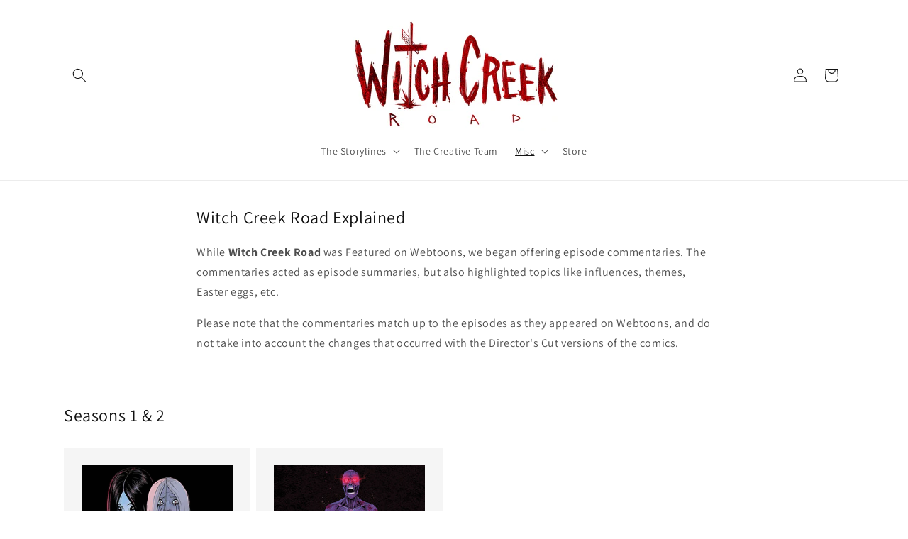

--- FILE ---
content_type: text/html; charset=utf-8
request_url: https://witchcreekroad.com/blogs/news?page=2
body_size: 36845
content:
<!doctype html>
<html class="js" lang="en">
  <head>
    <meta charset="utf-8">
    <meta http-equiv="X-UA-Compatible" content="IE=edge">
    <meta name="viewport" content="width=device-width,initial-scale=1">
    <meta name="theme-color" content="">
    <link rel="canonical" href="https://witchcreekroad.com/blogs/news?page=2"><link rel="preconnect" href="https://fonts.shopifycdn.com" crossorigin><title>
      News
 &ndash; Page 2 &ndash; Witch Creek Road</title>

    

    

<meta property="og:site_name" content="Witch Creek Road">
<meta property="og:url" content="https://witchcreekroad.com/blogs/news?page=2">
<meta property="og:title" content="News">
<meta property="og:type" content="website">
<meta property="og:description" content="Website for independent horror comics including &quot;Witch Creek Road&quot; (read it for FREE on Webtoons!) and &quot;The Living Finger&quot;"><meta property="og:image" content="http://witchcreekroad.com/cdn/shop/files/WitchCreekRoad_Logo_Revised_Small_80dffe05-07e3-445f-8a26-78dfa47e1e8c.jpg?height=628&pad_color=ffffff&v=1614292076&width=1200">
  <meta property="og:image:secure_url" content="https://witchcreekroad.com/cdn/shop/files/WitchCreekRoad_Logo_Revised_Small_80dffe05-07e3-445f-8a26-78dfa47e1e8c.jpg?height=628&pad_color=ffffff&v=1614292076&width=1200">
  <meta property="og:image:width" content="1200">
  <meta property="og:image:height" content="628"><meta name="twitter:card" content="summary_large_image">
<meta name="twitter:title" content="News">
<meta name="twitter:description" content="Website for independent horror comics including &quot;Witch Creek Road&quot; (read it for FREE on Webtoons!) and &quot;The Living Finger&quot;">


    <script src="//witchcreekroad.com/cdn/shop/t/71/assets/constants.js?v=132983761750457495441726721654" defer="defer"></script>
    <script src="//witchcreekroad.com/cdn/shop/t/71/assets/pubsub.js?v=158357773527763999511726721657" defer="defer"></script>
    <script src="//witchcreekroad.com/cdn/shop/t/71/assets/global.js?v=88558128918567037191726721655" defer="defer"></script>
    <script src="//witchcreekroad.com/cdn/shop/t/71/assets/details-disclosure.js?v=13653116266235556501726721655" defer="defer"></script>
    <script src="//witchcreekroad.com/cdn/shop/t/71/assets/details-modal.js?v=25581673532751508451726721655" defer="defer"></script>
    <script src="//witchcreekroad.com/cdn/shop/t/71/assets/search-form.js?v=133129549252120666541726721657" defer="defer"></script><script src="//witchcreekroad.com/cdn/shop/t/71/assets/animations.js?v=88693664871331136111726721654" defer="defer"></script><script>window.performance && window.performance.mark && window.performance.mark('shopify.content_for_header.start');</script><meta id="shopify-digital-wallet" name="shopify-digital-wallet" content="/29981148/digital_wallets/dialog">
<meta name="shopify-checkout-api-token" content="3be9ec247f9874e8659ca6440d27e8d9">
<meta id="in-context-paypal-metadata" data-shop-id="29981148" data-venmo-supported="false" data-environment="production" data-locale="en_US" data-paypal-v4="true" data-currency="CAD">
<link rel="alternate" type="application/atom+xml" title="Feed" href="/blogs/news.atom" />
<script async="async" src="/checkouts/internal/preloads.js?locale=en-CA"></script>
<link rel="preconnect" href="https://shop.app" crossorigin="anonymous">
<script async="async" src="https://shop.app/checkouts/internal/preloads.js?locale=en-CA&shop_id=29981148" crossorigin="anonymous"></script>
<script id="apple-pay-shop-capabilities" type="application/json">{"shopId":29981148,"countryCode":"CA","currencyCode":"CAD","merchantCapabilities":["supports3DS"],"merchantId":"gid:\/\/shopify\/Shop\/29981148","merchantName":"Witch Creek Road","requiredBillingContactFields":["postalAddress","email"],"requiredShippingContactFields":["postalAddress","email"],"shippingType":"shipping","supportedNetworks":["visa","masterCard","amex","discover","interac","jcb"],"total":{"type":"pending","label":"Witch Creek Road","amount":"1.00"},"shopifyPaymentsEnabled":true,"supportsSubscriptions":true}</script>
<script id="shopify-features" type="application/json">{"accessToken":"3be9ec247f9874e8659ca6440d27e8d9","betas":["rich-media-storefront-analytics"],"domain":"witchcreekroad.com","predictiveSearch":true,"shopId":29981148,"locale":"en"}</script>
<script>var Shopify = Shopify || {};
Shopify.shop = "witch-creek-comics.myshopify.com";
Shopify.locale = "en";
Shopify.currency = {"active":"CAD","rate":"1.0"};
Shopify.country = "CA";
Shopify.theme = {"name":"Updated copy of Dawn","id":129570177129,"schema_name":"Dawn","schema_version":"15.1.0","theme_store_id":887,"role":"main"};
Shopify.theme.handle = "null";
Shopify.theme.style = {"id":null,"handle":null};
Shopify.cdnHost = "witchcreekroad.com/cdn";
Shopify.routes = Shopify.routes || {};
Shopify.routes.root = "/";</script>
<script type="module">!function(o){(o.Shopify=o.Shopify||{}).modules=!0}(window);</script>
<script>!function(o){function n(){var o=[];function n(){o.push(Array.prototype.slice.apply(arguments))}return n.q=o,n}var t=o.Shopify=o.Shopify||{};t.loadFeatures=n(),t.autoloadFeatures=n()}(window);</script>
<script>
  window.ShopifyPay = window.ShopifyPay || {};
  window.ShopifyPay.apiHost = "shop.app\/pay";
  window.ShopifyPay.redirectState = null;
</script>
<script id="shop-js-analytics" type="application/json">{"pageType":"blog"}</script>
<script defer="defer" async type="module" src="//witchcreekroad.com/cdn/shopifycloud/shop-js/modules/v2/client.init-shop-cart-sync_BT-GjEfc.en.esm.js"></script>
<script defer="defer" async type="module" src="//witchcreekroad.com/cdn/shopifycloud/shop-js/modules/v2/chunk.common_D58fp_Oc.esm.js"></script>
<script defer="defer" async type="module" src="//witchcreekroad.com/cdn/shopifycloud/shop-js/modules/v2/chunk.modal_xMitdFEc.esm.js"></script>
<script type="module">
  await import("//witchcreekroad.com/cdn/shopifycloud/shop-js/modules/v2/client.init-shop-cart-sync_BT-GjEfc.en.esm.js");
await import("//witchcreekroad.com/cdn/shopifycloud/shop-js/modules/v2/chunk.common_D58fp_Oc.esm.js");
await import("//witchcreekroad.com/cdn/shopifycloud/shop-js/modules/v2/chunk.modal_xMitdFEc.esm.js");

  window.Shopify.SignInWithShop?.initShopCartSync?.({"fedCMEnabled":true,"windoidEnabled":true});

</script>
<script>
  window.Shopify = window.Shopify || {};
  if (!window.Shopify.featureAssets) window.Shopify.featureAssets = {};
  window.Shopify.featureAssets['shop-js'] = {"shop-cart-sync":["modules/v2/client.shop-cart-sync_DZOKe7Ll.en.esm.js","modules/v2/chunk.common_D58fp_Oc.esm.js","modules/v2/chunk.modal_xMitdFEc.esm.js"],"init-fed-cm":["modules/v2/client.init-fed-cm_B6oLuCjv.en.esm.js","modules/v2/chunk.common_D58fp_Oc.esm.js","modules/v2/chunk.modal_xMitdFEc.esm.js"],"shop-cash-offers":["modules/v2/client.shop-cash-offers_D2sdYoxE.en.esm.js","modules/v2/chunk.common_D58fp_Oc.esm.js","modules/v2/chunk.modal_xMitdFEc.esm.js"],"shop-login-button":["modules/v2/client.shop-login-button_QeVjl5Y3.en.esm.js","modules/v2/chunk.common_D58fp_Oc.esm.js","modules/v2/chunk.modal_xMitdFEc.esm.js"],"pay-button":["modules/v2/client.pay-button_DXTOsIq6.en.esm.js","modules/v2/chunk.common_D58fp_Oc.esm.js","modules/v2/chunk.modal_xMitdFEc.esm.js"],"shop-button":["modules/v2/client.shop-button_DQZHx9pm.en.esm.js","modules/v2/chunk.common_D58fp_Oc.esm.js","modules/v2/chunk.modal_xMitdFEc.esm.js"],"avatar":["modules/v2/client.avatar_BTnouDA3.en.esm.js"],"init-windoid":["modules/v2/client.init-windoid_CR1B-cfM.en.esm.js","modules/v2/chunk.common_D58fp_Oc.esm.js","modules/v2/chunk.modal_xMitdFEc.esm.js"],"init-shop-for-new-customer-accounts":["modules/v2/client.init-shop-for-new-customer-accounts_C_vY_xzh.en.esm.js","modules/v2/client.shop-login-button_QeVjl5Y3.en.esm.js","modules/v2/chunk.common_D58fp_Oc.esm.js","modules/v2/chunk.modal_xMitdFEc.esm.js"],"init-shop-email-lookup-coordinator":["modules/v2/client.init-shop-email-lookup-coordinator_BI7n9ZSv.en.esm.js","modules/v2/chunk.common_D58fp_Oc.esm.js","modules/v2/chunk.modal_xMitdFEc.esm.js"],"init-shop-cart-sync":["modules/v2/client.init-shop-cart-sync_BT-GjEfc.en.esm.js","modules/v2/chunk.common_D58fp_Oc.esm.js","modules/v2/chunk.modal_xMitdFEc.esm.js"],"shop-toast-manager":["modules/v2/client.shop-toast-manager_DiYdP3xc.en.esm.js","modules/v2/chunk.common_D58fp_Oc.esm.js","modules/v2/chunk.modal_xMitdFEc.esm.js"],"init-customer-accounts":["modules/v2/client.init-customer-accounts_D9ZNqS-Q.en.esm.js","modules/v2/client.shop-login-button_QeVjl5Y3.en.esm.js","modules/v2/chunk.common_D58fp_Oc.esm.js","modules/v2/chunk.modal_xMitdFEc.esm.js"],"init-customer-accounts-sign-up":["modules/v2/client.init-customer-accounts-sign-up_iGw4briv.en.esm.js","modules/v2/client.shop-login-button_QeVjl5Y3.en.esm.js","modules/v2/chunk.common_D58fp_Oc.esm.js","modules/v2/chunk.modal_xMitdFEc.esm.js"],"shop-follow-button":["modules/v2/client.shop-follow-button_CqMgW2wH.en.esm.js","modules/v2/chunk.common_D58fp_Oc.esm.js","modules/v2/chunk.modal_xMitdFEc.esm.js"],"checkout-modal":["modules/v2/client.checkout-modal_xHeaAweL.en.esm.js","modules/v2/chunk.common_D58fp_Oc.esm.js","modules/v2/chunk.modal_xMitdFEc.esm.js"],"shop-login":["modules/v2/client.shop-login_D91U-Q7h.en.esm.js","modules/v2/chunk.common_D58fp_Oc.esm.js","modules/v2/chunk.modal_xMitdFEc.esm.js"],"lead-capture":["modules/v2/client.lead-capture_BJmE1dJe.en.esm.js","modules/v2/chunk.common_D58fp_Oc.esm.js","modules/v2/chunk.modal_xMitdFEc.esm.js"],"payment-terms":["modules/v2/client.payment-terms_Ci9AEqFq.en.esm.js","modules/v2/chunk.common_D58fp_Oc.esm.js","modules/v2/chunk.modal_xMitdFEc.esm.js"]};
</script>
<script id="__st">var __st={"a":29981148,"offset":-43200,"reqid":"9e926816-cc3c-4d55-a678-658801fd78ad-1769446807","pageurl":"witchcreekroad.com\/blogs\/news?page=2","s":"blogs-8414003247","u":"b604ca18e394","p":"blog","rtyp":"blog","rid":8414003247};</script>
<script>window.ShopifyPaypalV4VisibilityTracking = true;</script>
<script id="captcha-bootstrap">!function(){'use strict';const t='contact',e='account',n='new_comment',o=[[t,t],['blogs',n],['comments',n],[t,'customer']],c=[[e,'customer_login'],[e,'guest_login'],[e,'recover_customer_password'],[e,'create_customer']],r=t=>t.map((([t,e])=>`form[action*='/${t}']:not([data-nocaptcha='true']) input[name='form_type'][value='${e}']`)).join(','),a=t=>()=>t?[...document.querySelectorAll(t)].map((t=>t.form)):[];function s(){const t=[...o],e=r(t);return a(e)}const i='password',u='form_key',d=['recaptcha-v3-token','g-recaptcha-response','h-captcha-response',i],f=()=>{try{return window.sessionStorage}catch{return}},m='__shopify_v',_=t=>t.elements[u];function p(t,e,n=!1){try{const o=window.sessionStorage,c=JSON.parse(o.getItem(e)),{data:r}=function(t){const{data:e,action:n}=t;return t[m]||n?{data:e,action:n}:{data:t,action:n}}(c);for(const[e,n]of Object.entries(r))t.elements[e]&&(t.elements[e].value=n);n&&o.removeItem(e)}catch(o){console.error('form repopulation failed',{error:o})}}const l='form_type',E='cptcha';function T(t){t.dataset[E]=!0}const w=window,h=w.document,L='Shopify',v='ce_forms',y='captcha';let A=!1;((t,e)=>{const n=(g='f06e6c50-85a8-45c8-87d0-21a2b65856fe',I='https://cdn.shopify.com/shopifycloud/storefront-forms-hcaptcha/ce_storefront_forms_captcha_hcaptcha.v1.5.2.iife.js',D={infoText:'Protected by hCaptcha',privacyText:'Privacy',termsText:'Terms'},(t,e,n)=>{const o=w[L][v],c=o.bindForm;if(c)return c(t,g,e,D).then(n);var r;o.q.push([[t,g,e,D],n]),r=I,A||(h.body.append(Object.assign(h.createElement('script'),{id:'captcha-provider',async:!0,src:r})),A=!0)});var g,I,D;w[L]=w[L]||{},w[L][v]=w[L][v]||{},w[L][v].q=[],w[L][y]=w[L][y]||{},w[L][y].protect=function(t,e){n(t,void 0,e),T(t)},Object.freeze(w[L][y]),function(t,e,n,w,h,L){const[v,y,A,g]=function(t,e,n){const i=e?o:[],u=t?c:[],d=[...i,...u],f=r(d),m=r(i),_=r(d.filter((([t,e])=>n.includes(e))));return[a(f),a(m),a(_),s()]}(w,h,L),I=t=>{const e=t.target;return e instanceof HTMLFormElement?e:e&&e.form},D=t=>v().includes(t);t.addEventListener('submit',(t=>{const e=I(t);if(!e)return;const n=D(e)&&!e.dataset.hcaptchaBound&&!e.dataset.recaptchaBound,o=_(e),c=g().includes(e)&&(!o||!o.value);(n||c)&&t.preventDefault(),c&&!n&&(function(t){try{if(!f())return;!function(t){const e=f();if(!e)return;const n=_(t);if(!n)return;const o=n.value;o&&e.removeItem(o)}(t);const e=Array.from(Array(32),(()=>Math.random().toString(36)[2])).join('');!function(t,e){_(t)||t.append(Object.assign(document.createElement('input'),{type:'hidden',name:u})),t.elements[u].value=e}(t,e),function(t,e){const n=f();if(!n)return;const o=[...t.querySelectorAll(`input[type='${i}']`)].map((({name:t})=>t)),c=[...d,...o],r={};for(const[a,s]of new FormData(t).entries())c.includes(a)||(r[a]=s);n.setItem(e,JSON.stringify({[m]:1,action:t.action,data:r}))}(t,e)}catch(e){console.error('failed to persist form',e)}}(e),e.submit())}));const S=(t,e)=>{t&&!t.dataset[E]&&(n(t,e.some((e=>e===t))),T(t))};for(const o of['focusin','change'])t.addEventListener(o,(t=>{const e=I(t);D(e)&&S(e,y())}));const B=e.get('form_key'),M=e.get(l),P=B&&M;t.addEventListener('DOMContentLoaded',(()=>{const t=y();if(P)for(const e of t)e.elements[l].value===M&&p(e,B);[...new Set([...A(),...v().filter((t=>'true'===t.dataset.shopifyCaptcha))])].forEach((e=>S(e,t)))}))}(h,new URLSearchParams(w.location.search),n,t,e,['guest_login'])})(!0,!0)}();</script>
<script integrity="sha256-4kQ18oKyAcykRKYeNunJcIwy7WH5gtpwJnB7kiuLZ1E=" data-source-attribution="shopify.loadfeatures" defer="defer" src="//witchcreekroad.com/cdn/shopifycloud/storefront/assets/storefront/load_feature-a0a9edcb.js" crossorigin="anonymous"></script>
<script crossorigin="anonymous" defer="defer" src="//witchcreekroad.com/cdn/shopifycloud/storefront/assets/shopify_pay/storefront-65b4c6d7.js?v=20250812"></script>
<script data-source-attribution="shopify.dynamic_checkout.dynamic.init">var Shopify=Shopify||{};Shopify.PaymentButton=Shopify.PaymentButton||{isStorefrontPortableWallets:!0,init:function(){window.Shopify.PaymentButton.init=function(){};var t=document.createElement("script");t.src="https://witchcreekroad.com/cdn/shopifycloud/portable-wallets/latest/portable-wallets.en.js",t.type="module",document.head.appendChild(t)}};
</script>
<script data-source-attribution="shopify.dynamic_checkout.buyer_consent">
  function portableWalletsHideBuyerConsent(e){var t=document.getElementById("shopify-buyer-consent"),n=document.getElementById("shopify-subscription-policy-button");t&&n&&(t.classList.add("hidden"),t.setAttribute("aria-hidden","true"),n.removeEventListener("click",e))}function portableWalletsShowBuyerConsent(e){var t=document.getElementById("shopify-buyer-consent"),n=document.getElementById("shopify-subscription-policy-button");t&&n&&(t.classList.remove("hidden"),t.removeAttribute("aria-hidden"),n.addEventListener("click",e))}window.Shopify?.PaymentButton&&(window.Shopify.PaymentButton.hideBuyerConsent=portableWalletsHideBuyerConsent,window.Shopify.PaymentButton.showBuyerConsent=portableWalletsShowBuyerConsent);
</script>
<script data-source-attribution="shopify.dynamic_checkout.cart.bootstrap">document.addEventListener("DOMContentLoaded",(function(){function t(){return document.querySelector("shopify-accelerated-checkout-cart, shopify-accelerated-checkout")}if(t())Shopify.PaymentButton.init();else{new MutationObserver((function(e,n){t()&&(Shopify.PaymentButton.init(),n.disconnect())})).observe(document.body,{childList:!0,subtree:!0})}}));
</script>
<link id="shopify-accelerated-checkout-styles" rel="stylesheet" media="screen" href="https://witchcreekroad.com/cdn/shopifycloud/portable-wallets/latest/accelerated-checkout-backwards-compat.css" crossorigin="anonymous">
<style id="shopify-accelerated-checkout-cart">
        #shopify-buyer-consent {
  margin-top: 1em;
  display: inline-block;
  width: 100%;
}

#shopify-buyer-consent.hidden {
  display: none;
}

#shopify-subscription-policy-button {
  background: none;
  border: none;
  padding: 0;
  text-decoration: underline;
  font-size: inherit;
  cursor: pointer;
}

#shopify-subscription-policy-button::before {
  box-shadow: none;
}

      </style>
<script id="sections-script" data-sections="header" defer="defer" src="//witchcreekroad.com/cdn/shop/t/71/compiled_assets/scripts.js?v=6378"></script>
<script>window.performance && window.performance.mark && window.performance.mark('shopify.content_for_header.end');</script>


    <style data-shopify>
      @font-face {
  font-family: Assistant;
  font-weight: 400;
  font-style: normal;
  font-display: swap;
  src: url("//witchcreekroad.com/cdn/fonts/assistant/assistant_n4.9120912a469cad1cc292572851508ca49d12e768.woff2") format("woff2"),
       url("//witchcreekroad.com/cdn/fonts/assistant/assistant_n4.6e9875ce64e0fefcd3f4446b7ec9036b3ddd2985.woff") format("woff");
}

      @font-face {
  font-family: Assistant;
  font-weight: 700;
  font-style: normal;
  font-display: swap;
  src: url("//witchcreekroad.com/cdn/fonts/assistant/assistant_n7.bf44452348ec8b8efa3aa3068825305886b1c83c.woff2") format("woff2"),
       url("//witchcreekroad.com/cdn/fonts/assistant/assistant_n7.0c887fee83f6b3bda822f1150b912c72da0f7b64.woff") format("woff");
}

      
      
      @font-face {
  font-family: Assistant;
  font-weight: 400;
  font-style: normal;
  font-display: swap;
  src: url("//witchcreekroad.com/cdn/fonts/assistant/assistant_n4.9120912a469cad1cc292572851508ca49d12e768.woff2") format("woff2"),
       url("//witchcreekroad.com/cdn/fonts/assistant/assistant_n4.6e9875ce64e0fefcd3f4446b7ec9036b3ddd2985.woff") format("woff");
}


      
        :root,
        .color-scheme-1 {
          --color-background: 255,255,255;
        
          --gradient-background: #ffffff;
        

        

        --color-foreground: 18,18,18;
        --color-background-contrast: 191,191,191;
        --color-shadow: 18,18,18;
        --color-button: 18,18,18;
        --color-button-text: 255,255,255;
        --color-secondary-button: 255,255,255;
        --color-secondary-button-text: 18,18,18;
        --color-link: 18,18,18;
        --color-badge-foreground: 18,18,18;
        --color-badge-background: 255,255,255;
        --color-badge-border: 18,18,18;
        --payment-terms-background-color: rgb(255 255 255);
      }
      
        
        .color-scheme-2 {
          --color-background: 243,243,243;
        
          --gradient-background: #f3f3f3;
        

        

        --color-foreground: 18,18,18;
        --color-background-contrast: 179,179,179;
        --color-shadow: 18,18,18;
        --color-button: 18,18,18;
        --color-button-text: 243,243,243;
        --color-secondary-button: 243,243,243;
        --color-secondary-button-text: 18,18,18;
        --color-link: 18,18,18;
        --color-badge-foreground: 18,18,18;
        --color-badge-background: 243,243,243;
        --color-badge-border: 18,18,18;
        --payment-terms-background-color: rgb(243 243 243);
      }
      
        
        .color-scheme-3 {
          --color-background: 36,40,51;
        
          --gradient-background: #242833;
        

        

        --color-foreground: 255,255,255;
        --color-background-contrast: 47,52,66;
        --color-shadow: 18,18,18;
        --color-button: 255,255,255;
        --color-button-text: 0,0,0;
        --color-secondary-button: 36,40,51;
        --color-secondary-button-text: 255,255,255;
        --color-link: 255,255,255;
        --color-badge-foreground: 255,255,255;
        --color-badge-background: 36,40,51;
        --color-badge-border: 255,255,255;
        --payment-terms-background-color: rgb(36 40 51);
      }
      
        
        .color-scheme-4 {
          --color-background: 134,0,0;
        
          --gradient-background: #860000;
        

        

        --color-foreground: 255,255,255;
        --color-background-contrast: 160,0,0;
        --color-shadow: 18,18,18;
        --color-button: 255,255,255;
        --color-button-text: 18,18,18;
        --color-secondary-button: 134,0,0;
        --color-secondary-button-text: 255,255,255;
        --color-link: 255,255,255;
        --color-badge-foreground: 255,255,255;
        --color-badge-background: 134,0,0;
        --color-badge-border: 255,255,255;
        --payment-terms-background-color: rgb(134 0 0);
      }
      
        
        .color-scheme-5 {
          --color-background: 255,255,255;
        
          --gradient-background: #ffffff;
        

        

        --color-foreground: 18,18,18;
        --color-background-contrast: 191,191,191;
        --color-shadow: 18,18,18;
        --color-button: 0,220,100;
        --color-button-text: 255,255,255;
        --color-secondary-button: 255,255,255;
        --color-secondary-button-text: 255,255,255;
        --color-link: 255,255,255;
        --color-badge-foreground: 18,18,18;
        --color-badge-background: 255,255,255;
        --color-badge-border: 18,18,18;
        --payment-terms-background-color: rgb(255 255 255);
      }
      

      body, .color-scheme-1, .color-scheme-2, .color-scheme-3, .color-scheme-4, .color-scheme-5 {
        color: rgba(var(--color-foreground), 0.75);
        background-color: rgb(var(--color-background));
      }

      :root {
        --font-body-family: Assistant, sans-serif;
        --font-body-style: normal;
        --font-body-weight: 400;
        --font-body-weight-bold: 700;

        --font-heading-family: Assistant, sans-serif;
        --font-heading-style: normal;
        --font-heading-weight: 400;

        --font-body-scale: 1.0;
        --font-heading-scale: 1.0;

        --media-padding: px;
        --media-border-opacity: 0.05;
        --media-border-width: 1px;
        --media-radius: 0px;
        --media-shadow-opacity: 0.0;
        --media-shadow-horizontal-offset: 0px;
        --media-shadow-vertical-offset: 4px;
        --media-shadow-blur-radius: 5px;
        --media-shadow-visible: 0;

        --page-width: 120rem;
        --page-width-margin: 0rem;

        --product-card-image-padding: 0.0rem;
        --product-card-corner-radius: 0.0rem;
        --product-card-text-alignment: left;
        --product-card-border-width: 0.0rem;
        --product-card-border-opacity: 0.1;
        --product-card-shadow-opacity: 0.0;
        --product-card-shadow-visible: 0;
        --product-card-shadow-horizontal-offset: 0.0rem;
        --product-card-shadow-vertical-offset: 0.4rem;
        --product-card-shadow-blur-radius: 0.5rem;

        --collection-card-image-padding: 0.0rem;
        --collection-card-corner-radius: 0.0rem;
        --collection-card-text-alignment: left;
        --collection-card-border-width: 0.0rem;
        --collection-card-border-opacity: 0.1;
        --collection-card-shadow-opacity: 0.0;
        --collection-card-shadow-visible: 0;
        --collection-card-shadow-horizontal-offset: 0.0rem;
        --collection-card-shadow-vertical-offset: 0.4rem;
        --collection-card-shadow-blur-radius: 0.5rem;

        --blog-card-image-padding: 0.0rem;
        --blog-card-corner-radius: 0.0rem;
        --blog-card-text-alignment: left;
        --blog-card-border-width: 0.0rem;
        --blog-card-border-opacity: 0.1;
        --blog-card-shadow-opacity: 0.0;
        --blog-card-shadow-visible: 0;
        --blog-card-shadow-horizontal-offset: 0.0rem;
        --blog-card-shadow-vertical-offset: 0.4rem;
        --blog-card-shadow-blur-radius: 0.5rem;

        --badge-corner-radius: 4.0rem;

        --popup-border-width: 1px;
        --popup-border-opacity: 0.1;
        --popup-corner-radius: 0px;
        --popup-shadow-opacity: 0.0;
        --popup-shadow-horizontal-offset: 0px;
        --popup-shadow-vertical-offset: 4px;
        --popup-shadow-blur-radius: 5px;

        --drawer-border-width: 1px;
        --drawer-border-opacity: 0.1;
        --drawer-shadow-opacity: 0.0;
        --drawer-shadow-horizontal-offset: 0px;
        --drawer-shadow-vertical-offset: 4px;
        --drawer-shadow-blur-radius: 5px;

        --spacing-sections-desktop: 0px;
        --spacing-sections-mobile: 0px;

        --grid-desktop-vertical-spacing: 8px;
        --grid-desktop-horizontal-spacing: 8px;
        --grid-mobile-vertical-spacing: 4px;
        --grid-mobile-horizontal-spacing: 4px;

        --text-boxes-border-opacity: 0.1;
        --text-boxes-border-width: 0px;
        --text-boxes-radius: 0px;
        --text-boxes-shadow-opacity: 0.0;
        --text-boxes-shadow-visible: 0;
        --text-boxes-shadow-horizontal-offset: 0px;
        --text-boxes-shadow-vertical-offset: 4px;
        --text-boxes-shadow-blur-radius: 5px;

        --buttons-radius: 0px;
        --buttons-radius-outset: 0px;
        --buttons-border-width: 1px;
        --buttons-border-opacity: 1.0;
        --buttons-shadow-opacity: 0.0;
        --buttons-shadow-visible: 0;
        --buttons-shadow-horizontal-offset: 0px;
        --buttons-shadow-vertical-offset: 4px;
        --buttons-shadow-blur-radius: 5px;
        --buttons-border-offset: 0px;

        --inputs-radius: 0px;
        --inputs-border-width: 1px;
        --inputs-border-opacity: 0.55;
        --inputs-shadow-opacity: 0.0;
        --inputs-shadow-horizontal-offset: 0px;
        --inputs-margin-offset: 0px;
        --inputs-shadow-vertical-offset: 4px;
        --inputs-shadow-blur-radius: 5px;
        --inputs-radius-outset: 0px;

        --variant-pills-radius: 40px;
        --variant-pills-border-width: 1px;
        --variant-pills-border-opacity: 0.55;
        --variant-pills-shadow-opacity: 0.0;
        --variant-pills-shadow-horizontal-offset: 0px;
        --variant-pills-shadow-vertical-offset: 4px;
        --variant-pills-shadow-blur-radius: 5px;
      }

      *,
      *::before,
      *::after {
        box-sizing: inherit;
      }

      html {
        box-sizing: border-box;
        font-size: calc(var(--font-body-scale) * 62.5%);
        height: 100%;
      }

      body {
        display: grid;
        grid-template-rows: auto auto 1fr auto;
        grid-template-columns: 100%;
        min-height: 100%;
        margin: 0;
        font-size: 1.5rem;
        letter-spacing: 0.06rem;
        line-height: calc(1 + 0.8 / var(--font-body-scale));
        font-family: var(--font-body-family);
        font-style: var(--font-body-style);
        font-weight: var(--font-body-weight);
      }

      @media screen and (min-width: 750px) {
        body {
          font-size: 1.6rem;
        }
      }
    </style>

    <link href="//witchcreekroad.com/cdn/shop/t/71/assets/base.css?v=94266557971103095941728413483" rel="stylesheet" type="text/css" media="all" />
    <link rel="stylesheet" href="//witchcreekroad.com/cdn/shop/t/71/assets/component-cart-items.css?v=123238115697927560811726721654" media="print" onload="this.media='all'">
      <link rel="preload" as="font" href="//witchcreekroad.com/cdn/fonts/assistant/assistant_n4.9120912a469cad1cc292572851508ca49d12e768.woff2" type="font/woff2" crossorigin>
      

      <link rel="preload" as="font" href="//witchcreekroad.com/cdn/fonts/assistant/assistant_n4.9120912a469cad1cc292572851508ca49d12e768.woff2" type="font/woff2" crossorigin>
      
<link href="//witchcreekroad.com/cdn/shop/t/71/assets/component-localization-form.css?v=86199867289619414191726721654" rel="stylesheet" type="text/css" media="all" />
      <script src="//witchcreekroad.com/cdn/shop/t/71/assets/localization-form.js?v=144176611646395275351726721656" defer="defer"></script><link
        rel="stylesheet"
        href="//witchcreekroad.com/cdn/shop/t/71/assets/component-predictive-search.css?v=118923337488134913561726721654"
        media="print"
        onload="this.media='all'"
      ><script>
      if (Shopify.designMode) {
        document.documentElement.classList.add('shopify-design-mode');
      }
    </script>
  <link href="https://monorail-edge.shopifysvc.com" rel="dns-prefetch">
<script>(function(){if ("sendBeacon" in navigator && "performance" in window) {try {var session_token_from_headers = performance.getEntriesByType('navigation')[0].serverTiming.find(x => x.name == '_s').description;} catch {var session_token_from_headers = undefined;}var session_cookie_matches = document.cookie.match(/_shopify_s=([^;]*)/);var session_token_from_cookie = session_cookie_matches && session_cookie_matches.length === 2 ? session_cookie_matches[1] : "";var session_token = session_token_from_headers || session_token_from_cookie || "";function handle_abandonment_event(e) {var entries = performance.getEntries().filter(function(entry) {return /monorail-edge.shopifysvc.com/.test(entry.name);});if (!window.abandonment_tracked && entries.length === 0) {window.abandonment_tracked = true;var currentMs = Date.now();var navigation_start = performance.timing.navigationStart;var payload = {shop_id: 29981148,url: window.location.href,navigation_start,duration: currentMs - navigation_start,session_token,page_type: "blog"};window.navigator.sendBeacon("https://monorail-edge.shopifysvc.com/v1/produce", JSON.stringify({schema_id: "online_store_buyer_site_abandonment/1.1",payload: payload,metadata: {event_created_at_ms: currentMs,event_sent_at_ms: currentMs}}));}}window.addEventListener('pagehide', handle_abandonment_event);}}());</script>
<script id="web-pixels-manager-setup">(function e(e,d,r,n,o){if(void 0===o&&(o={}),!Boolean(null===(a=null===(i=window.Shopify)||void 0===i?void 0:i.analytics)||void 0===a?void 0:a.replayQueue)){var i,a;window.Shopify=window.Shopify||{};var t=window.Shopify;t.analytics=t.analytics||{};var s=t.analytics;s.replayQueue=[],s.publish=function(e,d,r){return s.replayQueue.push([e,d,r]),!0};try{self.performance.mark("wpm:start")}catch(e){}var l=function(){var e={modern:/Edge?\/(1{2}[4-9]|1[2-9]\d|[2-9]\d{2}|\d{4,})\.\d+(\.\d+|)|Firefox\/(1{2}[4-9]|1[2-9]\d|[2-9]\d{2}|\d{4,})\.\d+(\.\d+|)|Chrom(ium|e)\/(9{2}|\d{3,})\.\d+(\.\d+|)|(Maci|X1{2}).+ Version\/(15\.\d+|(1[6-9]|[2-9]\d|\d{3,})\.\d+)([,.]\d+|)( \(\w+\)|)( Mobile\/\w+|) Safari\/|Chrome.+OPR\/(9{2}|\d{3,})\.\d+\.\d+|(CPU[ +]OS|iPhone[ +]OS|CPU[ +]iPhone|CPU IPhone OS|CPU iPad OS)[ +]+(15[._]\d+|(1[6-9]|[2-9]\d|\d{3,})[._]\d+)([._]\d+|)|Android:?[ /-](13[3-9]|1[4-9]\d|[2-9]\d{2}|\d{4,})(\.\d+|)(\.\d+|)|Android.+Firefox\/(13[5-9]|1[4-9]\d|[2-9]\d{2}|\d{4,})\.\d+(\.\d+|)|Android.+Chrom(ium|e)\/(13[3-9]|1[4-9]\d|[2-9]\d{2}|\d{4,})\.\d+(\.\d+|)|SamsungBrowser\/([2-9]\d|\d{3,})\.\d+/,legacy:/Edge?\/(1[6-9]|[2-9]\d|\d{3,})\.\d+(\.\d+|)|Firefox\/(5[4-9]|[6-9]\d|\d{3,})\.\d+(\.\d+|)|Chrom(ium|e)\/(5[1-9]|[6-9]\d|\d{3,})\.\d+(\.\d+|)([\d.]+$|.*Safari\/(?![\d.]+ Edge\/[\d.]+$))|(Maci|X1{2}).+ Version\/(10\.\d+|(1[1-9]|[2-9]\d|\d{3,})\.\d+)([,.]\d+|)( \(\w+\)|)( Mobile\/\w+|) Safari\/|Chrome.+OPR\/(3[89]|[4-9]\d|\d{3,})\.\d+\.\d+|(CPU[ +]OS|iPhone[ +]OS|CPU[ +]iPhone|CPU IPhone OS|CPU iPad OS)[ +]+(10[._]\d+|(1[1-9]|[2-9]\d|\d{3,})[._]\d+)([._]\d+|)|Android:?[ /-](13[3-9]|1[4-9]\d|[2-9]\d{2}|\d{4,})(\.\d+|)(\.\d+|)|Mobile Safari.+OPR\/([89]\d|\d{3,})\.\d+\.\d+|Android.+Firefox\/(13[5-9]|1[4-9]\d|[2-9]\d{2}|\d{4,})\.\d+(\.\d+|)|Android.+Chrom(ium|e)\/(13[3-9]|1[4-9]\d|[2-9]\d{2}|\d{4,})\.\d+(\.\d+|)|Android.+(UC? ?Browser|UCWEB|U3)[ /]?(15\.([5-9]|\d{2,})|(1[6-9]|[2-9]\d|\d{3,})\.\d+)\.\d+|SamsungBrowser\/(5\.\d+|([6-9]|\d{2,})\.\d+)|Android.+MQ{2}Browser\/(14(\.(9|\d{2,})|)|(1[5-9]|[2-9]\d|\d{3,})(\.\d+|))(\.\d+|)|K[Aa][Ii]OS\/(3\.\d+|([4-9]|\d{2,})\.\d+)(\.\d+|)/},d=e.modern,r=e.legacy,n=navigator.userAgent;return n.match(d)?"modern":n.match(r)?"legacy":"unknown"}(),u="modern"===l?"modern":"legacy",c=(null!=n?n:{modern:"",legacy:""})[u],f=function(e){return[e.baseUrl,"/wpm","/b",e.hashVersion,"modern"===e.buildTarget?"m":"l",".js"].join("")}({baseUrl:d,hashVersion:r,buildTarget:u}),m=function(e){var d=e.version,r=e.bundleTarget,n=e.surface,o=e.pageUrl,i=e.monorailEndpoint;return{emit:function(e){var a=e.status,t=e.errorMsg,s=(new Date).getTime(),l=JSON.stringify({metadata:{event_sent_at_ms:s},events:[{schema_id:"web_pixels_manager_load/3.1",payload:{version:d,bundle_target:r,page_url:o,status:a,surface:n,error_msg:t},metadata:{event_created_at_ms:s}}]});if(!i)return console&&console.warn&&console.warn("[Web Pixels Manager] No Monorail endpoint provided, skipping logging."),!1;try{return self.navigator.sendBeacon.bind(self.navigator)(i,l)}catch(e){}var u=new XMLHttpRequest;try{return u.open("POST",i,!0),u.setRequestHeader("Content-Type","text/plain"),u.send(l),!0}catch(e){return console&&console.warn&&console.warn("[Web Pixels Manager] Got an unhandled error while logging to Monorail."),!1}}}}({version:r,bundleTarget:l,surface:e.surface,pageUrl:self.location.href,monorailEndpoint:e.monorailEndpoint});try{o.browserTarget=l,function(e){var d=e.src,r=e.async,n=void 0===r||r,o=e.onload,i=e.onerror,a=e.sri,t=e.scriptDataAttributes,s=void 0===t?{}:t,l=document.createElement("script"),u=document.querySelector("head"),c=document.querySelector("body");if(l.async=n,l.src=d,a&&(l.integrity=a,l.crossOrigin="anonymous"),s)for(var f in s)if(Object.prototype.hasOwnProperty.call(s,f))try{l.dataset[f]=s[f]}catch(e){}if(o&&l.addEventListener("load",o),i&&l.addEventListener("error",i),u)u.appendChild(l);else{if(!c)throw new Error("Did not find a head or body element to append the script");c.appendChild(l)}}({src:f,async:!0,onload:function(){if(!function(){var e,d;return Boolean(null===(d=null===(e=window.Shopify)||void 0===e?void 0:e.analytics)||void 0===d?void 0:d.initialized)}()){var d=window.webPixelsManager.init(e)||void 0;if(d){var r=window.Shopify.analytics;r.replayQueue.forEach((function(e){var r=e[0],n=e[1],o=e[2];d.publishCustomEvent(r,n,o)})),r.replayQueue=[],r.publish=d.publishCustomEvent,r.visitor=d.visitor,r.initialized=!0}}},onerror:function(){return m.emit({status:"failed",errorMsg:"".concat(f," has failed to load")})},sri:function(e){var d=/^sha384-[A-Za-z0-9+/=]+$/;return"string"==typeof e&&d.test(e)}(c)?c:"",scriptDataAttributes:o}),m.emit({status:"loading"})}catch(e){m.emit({status:"failed",errorMsg:(null==e?void 0:e.message)||"Unknown error"})}}})({shopId: 29981148,storefrontBaseUrl: "https://witchcreekroad.com",extensionsBaseUrl: "https://extensions.shopifycdn.com/cdn/shopifycloud/web-pixels-manager",monorailEndpoint: "https://monorail-edge.shopifysvc.com/unstable/produce_batch",surface: "storefront-renderer",enabledBetaFlags: ["2dca8a86"],webPixelsConfigList: [{"id":"82739305","eventPayloadVersion":"v1","runtimeContext":"LAX","scriptVersion":"1","type":"CUSTOM","privacyPurposes":["ANALYTICS"],"name":"Google Analytics tag (migrated)"},{"id":"shopify-app-pixel","configuration":"{}","eventPayloadVersion":"v1","runtimeContext":"STRICT","scriptVersion":"0450","apiClientId":"shopify-pixel","type":"APP","privacyPurposes":["ANALYTICS","MARKETING"]},{"id":"shopify-custom-pixel","eventPayloadVersion":"v1","runtimeContext":"LAX","scriptVersion":"0450","apiClientId":"shopify-pixel","type":"CUSTOM","privacyPurposes":["ANALYTICS","MARKETING"]}],isMerchantRequest: false,initData: {"shop":{"name":"Witch Creek Road","paymentSettings":{"currencyCode":"CAD"},"myshopifyDomain":"witch-creek-comics.myshopify.com","countryCode":"CA","storefrontUrl":"https:\/\/witchcreekroad.com"},"customer":null,"cart":null,"checkout":null,"productVariants":[],"purchasingCompany":null},},"https://witchcreekroad.com/cdn","fcfee988w5aeb613cpc8e4bc33m6693e112",{"modern":"","legacy":""},{"shopId":"29981148","storefrontBaseUrl":"https:\/\/witchcreekroad.com","extensionBaseUrl":"https:\/\/extensions.shopifycdn.com\/cdn\/shopifycloud\/web-pixels-manager","surface":"storefront-renderer","enabledBetaFlags":"[\"2dca8a86\"]","isMerchantRequest":"false","hashVersion":"fcfee988w5aeb613cpc8e4bc33m6693e112","publish":"custom","events":"[[\"page_viewed\",{}]]"});</script><script>
  window.ShopifyAnalytics = window.ShopifyAnalytics || {};
  window.ShopifyAnalytics.meta = window.ShopifyAnalytics.meta || {};
  window.ShopifyAnalytics.meta.currency = 'CAD';
  var meta = {"page":{"pageType":"blog","resourceType":"blog","resourceId":8414003247,"requestId":"9e926816-cc3c-4d55-a678-658801fd78ad-1769446807"}};
  for (var attr in meta) {
    window.ShopifyAnalytics.meta[attr] = meta[attr];
  }
</script>
<script class="analytics">
  (function () {
    var customDocumentWrite = function(content) {
      var jquery = null;

      if (window.jQuery) {
        jquery = window.jQuery;
      } else if (window.Checkout && window.Checkout.$) {
        jquery = window.Checkout.$;
      }

      if (jquery) {
        jquery('body').append(content);
      }
    };

    var hasLoggedConversion = function(token) {
      if (token) {
        return document.cookie.indexOf('loggedConversion=' + token) !== -1;
      }
      return false;
    }

    var setCookieIfConversion = function(token) {
      if (token) {
        var twoMonthsFromNow = new Date(Date.now());
        twoMonthsFromNow.setMonth(twoMonthsFromNow.getMonth() + 2);

        document.cookie = 'loggedConversion=' + token + '; expires=' + twoMonthsFromNow;
      }
    }

    var trekkie = window.ShopifyAnalytics.lib = window.trekkie = window.trekkie || [];
    if (trekkie.integrations) {
      return;
    }
    trekkie.methods = [
      'identify',
      'page',
      'ready',
      'track',
      'trackForm',
      'trackLink'
    ];
    trekkie.factory = function(method) {
      return function() {
        var args = Array.prototype.slice.call(arguments);
        args.unshift(method);
        trekkie.push(args);
        return trekkie;
      };
    };
    for (var i = 0; i < trekkie.methods.length; i++) {
      var key = trekkie.methods[i];
      trekkie[key] = trekkie.factory(key);
    }
    trekkie.load = function(config) {
      trekkie.config = config || {};
      trekkie.config.initialDocumentCookie = document.cookie;
      var first = document.getElementsByTagName('script')[0];
      var script = document.createElement('script');
      script.type = 'text/javascript';
      script.onerror = function(e) {
        var scriptFallback = document.createElement('script');
        scriptFallback.type = 'text/javascript';
        scriptFallback.onerror = function(error) {
                var Monorail = {
      produce: function produce(monorailDomain, schemaId, payload) {
        var currentMs = new Date().getTime();
        var event = {
          schema_id: schemaId,
          payload: payload,
          metadata: {
            event_created_at_ms: currentMs,
            event_sent_at_ms: currentMs
          }
        };
        return Monorail.sendRequest("https://" + monorailDomain + "/v1/produce", JSON.stringify(event));
      },
      sendRequest: function sendRequest(endpointUrl, payload) {
        // Try the sendBeacon API
        if (window && window.navigator && typeof window.navigator.sendBeacon === 'function' && typeof window.Blob === 'function' && !Monorail.isIos12()) {
          var blobData = new window.Blob([payload], {
            type: 'text/plain'
          });

          if (window.navigator.sendBeacon(endpointUrl, blobData)) {
            return true;
          } // sendBeacon was not successful

        } // XHR beacon

        var xhr = new XMLHttpRequest();

        try {
          xhr.open('POST', endpointUrl);
          xhr.setRequestHeader('Content-Type', 'text/plain');
          xhr.send(payload);
        } catch (e) {
          console.log(e);
        }

        return false;
      },
      isIos12: function isIos12() {
        return window.navigator.userAgent.lastIndexOf('iPhone; CPU iPhone OS 12_') !== -1 || window.navigator.userAgent.lastIndexOf('iPad; CPU OS 12_') !== -1;
      }
    };
    Monorail.produce('monorail-edge.shopifysvc.com',
      'trekkie_storefront_load_errors/1.1',
      {shop_id: 29981148,
      theme_id: 129570177129,
      app_name: "storefront",
      context_url: window.location.href,
      source_url: "//witchcreekroad.com/cdn/s/trekkie.storefront.8d95595f799fbf7e1d32231b9a28fd43b70c67d3.min.js"});

        };
        scriptFallback.async = true;
        scriptFallback.src = '//witchcreekroad.com/cdn/s/trekkie.storefront.8d95595f799fbf7e1d32231b9a28fd43b70c67d3.min.js';
        first.parentNode.insertBefore(scriptFallback, first);
      };
      script.async = true;
      script.src = '//witchcreekroad.com/cdn/s/trekkie.storefront.8d95595f799fbf7e1d32231b9a28fd43b70c67d3.min.js';
      first.parentNode.insertBefore(script, first);
    };
    trekkie.load(
      {"Trekkie":{"appName":"storefront","development":false,"defaultAttributes":{"shopId":29981148,"isMerchantRequest":null,"themeId":129570177129,"themeCityHash":"10443218077467534995","contentLanguage":"en","currency":"CAD","eventMetadataId":"dca6b753-7f5a-42da-9b5d-b817a8d1f5da"},"isServerSideCookieWritingEnabled":true,"monorailRegion":"shop_domain","enabledBetaFlags":["65f19447"]},"Session Attribution":{},"S2S":{"facebookCapiEnabled":false,"source":"trekkie-storefront-renderer","apiClientId":580111}}
    );

    var loaded = false;
    trekkie.ready(function() {
      if (loaded) return;
      loaded = true;

      window.ShopifyAnalytics.lib = window.trekkie;

      var originalDocumentWrite = document.write;
      document.write = customDocumentWrite;
      try { window.ShopifyAnalytics.merchantGoogleAnalytics.call(this); } catch(error) {};
      document.write = originalDocumentWrite;

      window.ShopifyAnalytics.lib.page(null,{"pageType":"blog","resourceType":"blog","resourceId":8414003247,"requestId":"9e926816-cc3c-4d55-a678-658801fd78ad-1769446807","shopifyEmitted":true});

      var match = window.location.pathname.match(/checkouts\/(.+)\/(thank_you|post_purchase)/)
      var token = match? match[1]: undefined;
      if (!hasLoggedConversion(token)) {
        setCookieIfConversion(token);
        
      }
    });


        var eventsListenerScript = document.createElement('script');
        eventsListenerScript.async = true;
        eventsListenerScript.src = "//witchcreekroad.com/cdn/shopifycloud/storefront/assets/shop_events_listener-3da45d37.js";
        document.getElementsByTagName('head')[0].appendChild(eventsListenerScript);

})();</script>
  <script>
  if (!window.ga || (window.ga && typeof window.ga !== 'function')) {
    window.ga = function ga() {
      (window.ga.q = window.ga.q || []).push(arguments);
      if (window.Shopify && window.Shopify.analytics && typeof window.Shopify.analytics.publish === 'function') {
        window.Shopify.analytics.publish("ga_stub_called", {}, {sendTo: "google_osp_migration"});
      }
      console.error("Shopify's Google Analytics stub called with:", Array.from(arguments), "\nSee https://help.shopify.com/manual/promoting-marketing/pixels/pixel-migration#google for more information.");
    };
    if (window.Shopify && window.Shopify.analytics && typeof window.Shopify.analytics.publish === 'function') {
      window.Shopify.analytics.publish("ga_stub_initialized", {}, {sendTo: "google_osp_migration"});
    }
  }
</script>
<script
  defer
  src="https://witchcreekroad.com/cdn/shopifycloud/perf-kit/shopify-perf-kit-3.0.4.min.js"
  data-application="storefront-renderer"
  data-shop-id="29981148"
  data-render-region="gcp-us-east1"
  data-page-type="blog"
  data-theme-instance-id="129570177129"
  data-theme-name="Dawn"
  data-theme-version="15.1.0"
  data-monorail-region="shop_domain"
  data-resource-timing-sampling-rate="10"
  data-shs="true"
  data-shs-beacon="true"
  data-shs-export-with-fetch="true"
  data-shs-logs-sample-rate="1"
  data-shs-beacon-endpoint="https://witchcreekroad.com/api/collect"
></script>
</head>

  <body class="gradient animate--hover-default">
    <a class="skip-to-content-link button visually-hidden" href="#MainContent">
      Skip to content
    </a><!-- BEGIN sections: header-group -->
<div id="shopify-section-sections--16001911390313__header" class="shopify-section shopify-section-group-header-group section-header"><link rel="stylesheet" href="//witchcreekroad.com/cdn/shop/t/71/assets/component-list-menu.css?v=151968516119678728991726721654" media="print" onload="this.media='all'">
<link rel="stylesheet" href="//witchcreekroad.com/cdn/shop/t/71/assets/component-search.css?v=165164710990765432851726721654" media="print" onload="this.media='all'">
<link rel="stylesheet" href="//witchcreekroad.com/cdn/shop/t/71/assets/component-menu-drawer.css?v=147478906057189667651726721654" media="print" onload="this.media='all'">
<link rel="stylesheet" href="//witchcreekroad.com/cdn/shop/t/71/assets/component-cart-notification.css?v=54116361853792938221726721654" media="print" onload="this.media='all'"><link rel="stylesheet" href="//witchcreekroad.com/cdn/shop/t/71/assets/component-price.css?v=70172745017360139101726721654" media="print" onload="this.media='all'"><style>
  header-drawer {
    justify-self: start;
    margin-left: -1.2rem;
  }@media screen and (min-width: 990px) {
      header-drawer {
        display: none;
      }
    }.menu-drawer-container {
    display: flex;
  }

  .list-menu {
    list-style: none;
    padding: 0;
    margin: 0;
  }

  .list-menu--inline {
    display: inline-flex;
    flex-wrap: wrap;
  }

  summary.list-menu__item {
    padding-right: 2.7rem;
  }

  .list-menu__item {
    display: flex;
    align-items: center;
    line-height: calc(1 + 0.3 / var(--font-body-scale));
  }

  .list-menu__item--link {
    text-decoration: none;
    padding-bottom: 1rem;
    padding-top: 1rem;
    line-height: calc(1 + 0.8 / var(--font-body-scale));
  }

  @media screen and (min-width: 750px) {
    .list-menu__item--link {
      padding-bottom: 0.5rem;
      padding-top: 0.5rem;
    }
  }
</style><style data-shopify>.header {
    padding: 10px 3rem 10px 3rem;
  }

  .section-header {
    position: sticky; /* This is for fixing a Safari z-index issue. PR #2147 */
    margin-bottom: 0px;
  }

  @media screen and (min-width: 750px) {
    .section-header {
      margin-bottom: 0px;
    }
  }

  @media screen and (min-width: 990px) {
    .header {
      padding-top: 20px;
      padding-bottom: 20px;
    }
  }</style><script src="//witchcreekroad.com/cdn/shop/t/71/assets/cart-notification.js?v=133508293167896966491726721654" defer="defer"></script><div class="header-wrapper color-scheme-1 gradient header-wrapper--border-bottom"><header class="header header--top-center header--mobile-center page-width header--has-menu header--has-social header--has-account">

<header-drawer data-breakpoint="tablet">
  <details id="Details-menu-drawer-container" class="menu-drawer-container">
    <summary
      class="header__icon header__icon--menu header__icon--summary link focus-inset"
      aria-label="Menu"
    >
      <span><svg xmlns="http://www.w3.org/2000/svg" fill="none" class="icon icon-hamburger" viewBox="0 0 18 16"><path fill="currentColor" d="M1 .5a.5.5 0 1 0 0 1h15.71a.5.5 0 0 0 0-1zM.5 8a.5.5 0 0 1 .5-.5h15.71a.5.5 0 0 1 0 1H1A.5.5 0 0 1 .5 8m0 7a.5.5 0 0 1 .5-.5h15.71a.5.5 0 0 1 0 1H1a.5.5 0 0 1-.5-.5"/></svg>
<svg xmlns="http://www.w3.org/2000/svg" fill="none" class="icon icon-close" viewBox="0 0 18 17"><path fill="currentColor" d="M.865 15.978a.5.5 0 0 0 .707.707l7.433-7.431 7.579 7.282a.501.501 0 0 0 .846-.37.5.5 0 0 0-.153-.351L9.712 8.546l7.417-7.416a.5.5 0 1 0-.707-.708L8.991 7.853 1.413.573a.5.5 0 1 0-.693.72l7.563 7.268z"/></svg>
</span>
    </summary>
    <div id="menu-drawer" class="gradient menu-drawer motion-reduce color-scheme-1">
      <div class="menu-drawer__inner-container">
        <div class="menu-drawer__navigation-container">
          <nav class="menu-drawer__navigation">
            <ul class="menu-drawer__menu has-submenu list-menu" role="list"><li><details id="Details-menu-drawer-menu-item-1">
                      <summary
                        id="HeaderDrawer-the-storylines"
                        class="menu-drawer__menu-item list-menu__item link link--text focus-inset"
                      >
                        The Storylines
                        <span class="svg-wrapper"><svg xmlns="http://www.w3.org/2000/svg" fill="none" class="icon icon-arrow" viewBox="0 0 14 10"><path fill="currentColor" fill-rule="evenodd" d="M8.537.808a.5.5 0 0 1 .817-.162l4 4a.5.5 0 0 1 0 .708l-4 4a.5.5 0 1 1-.708-.708L11.793 5.5H1a.5.5 0 0 1 0-1h10.793L8.646 1.354a.5.5 0 0 1-.109-.546" clip-rule="evenodd"/></svg>
</span>
                        <span class="svg-wrapper"><svg class="icon icon-caret" viewBox="0 0 10 6"><path fill="currentColor" fill-rule="evenodd" d="M9.354.646a.5.5 0 0 0-.708 0L5 4.293 1.354.646a.5.5 0 0 0-.708.708l4 4a.5.5 0 0 0 .708 0l4-4a.5.5 0 0 0 0-.708" clip-rule="evenodd"/></svg>
</span>
                      </summary>
                      <div
                        id="link-the-storylines"
                        class="menu-drawer__submenu has-submenu gradient motion-reduce"
                        tabindex="-1"
                      >
                        <div class="menu-drawer__inner-submenu">
                          <button class="menu-drawer__close-button link link--text focus-inset" aria-expanded="true">
                            <span class="svg-wrapper"><svg xmlns="http://www.w3.org/2000/svg" fill="none" class="icon icon-arrow" viewBox="0 0 14 10"><path fill="currentColor" fill-rule="evenodd" d="M8.537.808a.5.5 0 0 1 .817-.162l4 4a.5.5 0 0 1 0 .708l-4 4a.5.5 0 1 1-.708-.708L11.793 5.5H1a.5.5 0 0 1 0-1h10.793L8.646 1.354a.5.5 0 0 1-.109-.546" clip-rule="evenodd"/></svg>
</span>
                            The Storylines
                          </button>
                          <ul class="menu-drawer__menu list-menu" role="list" tabindex="-1"><li><a
                                    id="HeaderDrawer-the-storylines-witch-creek-road-season-1"
                                    href="/pages/witch-creek-road-season-1"
                                    class="menu-drawer__menu-item link link--text list-menu__item focus-inset"
                                    
                                  >
                                    Witch Creek Road Season 1
                                  </a></li><li><a
                                    id="HeaderDrawer-the-storylines-witch-creek-road-hardcover"
                                    href="/pages/witch-creek-road-season-1-hardcover"
                                    class="menu-drawer__menu-item link link--text list-menu__item focus-inset"
                                    
                                  >
                                    Witch Creek Road Hardcover
                                  </a></li><li><a
                                    id="HeaderDrawer-the-storylines-witch-creek-road-skinned"
                                    href="/pages/witch-creek-road-skinned"
                                    class="menu-drawer__menu-item link link--text list-menu__item focus-inset"
                                    
                                  >
                                    Witch Creek Road: Skinned
                                  </a></li><li><a
                                    id="HeaderDrawer-the-storylines-witch-creek-road-infested"
                                    href="/pages/witch-creek-road-infested"
                                    class="menu-drawer__menu-item link link--text list-menu__item focus-inset"
                                    
                                  >
                                    Witch Creek Road: Infested
                                  </a></li><li><a
                                    id="HeaderDrawer-the-storylines-witch-creek-high"
                                    href="/pages/witch-creek-high"
                                    class="menu-drawer__menu-item link link--text list-menu__item focus-inset"
                                    
                                  >
                                    Witch Creek High
                                  </a></li></ul>
                        </div>
                      </div>
                    </details></li><li><a
                      id="HeaderDrawer-the-creative-team"
                      href="/pages/creative-team"
                      class="menu-drawer__menu-item list-menu__item link link--text focus-inset"
                      
                    >
                      The Creative Team
                    </a></li><li><details id="Details-menu-drawer-menu-item-3">
                      <summary
                        id="HeaderDrawer-misc"
                        class="menu-drawer__menu-item list-menu__item link link--text focus-inset menu-drawer__menu-item--active"
                      >
                        Misc
                        <span class="svg-wrapper"><svg xmlns="http://www.w3.org/2000/svg" fill="none" class="icon icon-arrow" viewBox="0 0 14 10"><path fill="currentColor" fill-rule="evenodd" d="M8.537.808a.5.5 0 0 1 .817-.162l4 4a.5.5 0 0 1 0 .708l-4 4a.5.5 0 1 1-.708-.708L11.793 5.5H1a.5.5 0 0 1 0-1h10.793L8.646 1.354a.5.5 0 0 1-.109-.546" clip-rule="evenodd"/></svg>
</span>
                        <span class="svg-wrapper"><svg class="icon icon-caret" viewBox="0 0 10 6"><path fill="currentColor" fill-rule="evenodd" d="M9.354.646a.5.5 0 0 0-.708 0L5 4.293 1.354.646a.5.5 0 0 0-.708.708l4 4a.5.5 0 0 0 .708 0l4-4a.5.5 0 0 0 0-.708" clip-rule="evenodd"/></svg>
</span>
                      </summary>
                      <div
                        id="link-misc"
                        class="menu-drawer__submenu has-submenu gradient motion-reduce"
                        tabindex="-1"
                      >
                        <div class="menu-drawer__inner-submenu">
                          <button class="menu-drawer__close-button link link--text focus-inset" aria-expanded="true">
                            <span class="svg-wrapper"><svg xmlns="http://www.w3.org/2000/svg" fill="none" class="icon icon-arrow" viewBox="0 0 14 10"><path fill="currentColor" fill-rule="evenodd" d="M8.537.808a.5.5 0 0 1 .817-.162l4 4a.5.5 0 0 1 0 .708l-4 4a.5.5 0 1 1-.708-.708L11.793 5.5H1a.5.5 0 0 1 0-1h10.793L8.646 1.354a.5.5 0 0 1-.109-.546" clip-rule="evenodd"/></svg>
</span>
                            Misc
                          </button>
                          <ul class="menu-drawer__menu list-menu" role="list" tabindex="-1"><li><a
                                    id="HeaderDrawer-misc-witch-creek-road-explained"
                                    href="/blogs/news"
                                    class="menu-drawer__menu-item link link--text list-menu__item focus-inset menu-drawer__menu-item--active"
                                    
                                      aria-current="page"
                                    
                                  >
                                    Witch Creek Road Explained
                                  </a></li></ul>
                        </div>
                      </div>
                    </details></li><li><a
                      id="HeaderDrawer-store"
                      href="/pages/store"
                      class="menu-drawer__menu-item list-menu__item link link--text focus-inset"
                      
                    >
                      Store
                    </a></li></ul>
          </nav>
          <div class="menu-drawer__utility-links"><a
                href="/account/login"
                class="menu-drawer__account link focus-inset h5 medium-hide large-up-hide"
              ><account-icon><span class="svg-wrapper"><svg xmlns="http://www.w3.org/2000/svg" fill="none" class="icon icon-account" viewBox="0 0 18 19"><path fill="currentColor" fill-rule="evenodd" d="M6 4.5a3 3 0 1 1 6 0 3 3 0 0 1-6 0m3-4a4 4 0 1 0 0 8 4 4 0 0 0 0-8m5.58 12.15c1.12.82 1.83 2.24 1.91 4.85H1.51c.08-2.6.79-4.03 1.9-4.85C4.66 11.75 6.5 11.5 9 11.5s4.35.26 5.58 1.15M9 10.5c-2.5 0-4.65.24-6.17 1.35C1.27 12.98.5 14.93.5 18v.5h17V18c0-3.07-.77-5.02-2.33-6.15-1.52-1.1-3.67-1.35-6.17-1.35" clip-rule="evenodd"/></svg>
</span></account-icon>Log in</a><div class="menu-drawer__localization header-localization"><localization-form><form method="post" action="/localization" id="HeaderCountryMobileForm" accept-charset="UTF-8" class="localization-form" enctype="multipart/form-data"><input type="hidden" name="form_type" value="localization" /><input type="hidden" name="utf8" value="✓" /><input type="hidden" name="_method" value="put" /><input type="hidden" name="return_to" value="/blogs/news?page=2" /><div>
                        <h2 class="visually-hidden" id="HeaderCountryMobileLabel">
                          Country/region
                        </h2>

<div class="disclosure">
  <button
    type="button"
    class="disclosure__button localization-form__select localization-selector link link--text caption-large"
    aria-expanded="false"
    aria-controls="HeaderCountryMobile-country-results"
    aria-describedby="HeaderCountryMobileLabel"
  >
    <span>Canada |
      CAD
      $</span>
    <svg class="icon icon-caret" viewBox="0 0 10 6"><path fill="currentColor" fill-rule="evenodd" d="M9.354.646a.5.5 0 0 0-.708 0L5 4.293 1.354.646a.5.5 0 0 0-.708.708l4 4a.5.5 0 0 0 .708 0l4-4a.5.5 0 0 0 0-.708" clip-rule="evenodd"/></svg>

  </button>
  <div class="disclosure__list-wrapper country-selector" hidden>
    <div class="country-filter">
      
        <div class="field">
          <input
            class="country-filter__input field__input"
            id="country-filter-input"
            type="search"
            name="country_filter"
            value=""
            placeholder="Search"
            role="combobox"
            aria-owns="country-results"
            aria-controls="country-results"
            aria-haspopup="listbox"
            aria-autocomplete="list"
            autocorrect="off"
            autocomplete="off"
            autocapitalize="off"
            spellcheck="false"
          >
          <label class="field__label" for="country-filter-input">Search</label>
          <button
            type="reset"
            class="country-filter__reset-button field__button hidden"
            aria-label="Clear search term"
          ><svg fill="none" stroke="currentColor" class="icon icon-close" viewBox="0 0 18 18"><circle cx="9" cy="9" r="8.5" stroke-opacity=".2"/><path stroke-linecap="round" stroke-linejoin="round" d="M11.83 11.83 6.172 6.17M6.229 11.885l5.544-5.77"/></svg>
</button>
          <div class="country-filter__search-icon field__button motion-reduce"><svg fill="none" class="icon icon-search" viewBox="0 0 18 19"><path fill="currentColor" fill-rule="evenodd" d="M11.03 11.68A5.784 5.784 0 1 1 2.85 3.5a5.784 5.784 0 0 1 8.18 8.18m.26 1.12a6.78 6.78 0 1 1 .72-.7l5.4 5.4a.5.5 0 1 1-.71.7z" clip-rule="evenodd"/></svg>
</div>
        </div>
      
      <button
        class="country-selector__close-button button--small link"
        type="button"
        aria-label="Close"
      ><svg xmlns="http://www.w3.org/2000/svg" fill="none" class="icon icon-close" viewBox="0 0 18 17"><path fill="currentColor" d="M.865 15.978a.5.5 0 0 0 .707.707l7.433-7.431 7.579 7.282a.501.501 0 0 0 .846-.37.5.5 0 0 0-.153-.351L9.712 8.546l7.417-7.416a.5.5 0 1 0-.707-.708L8.991 7.853 1.413.573a.5.5 0 1 0-.693.72l7.563 7.268z"/></svg>
</button>
    </div>
    <div id="sr-country-search-results" class="visually-hidden" aria-live="polite"></div>
    <div
      class="disclosure__list country-selector__list"
      id="HeaderCountryMobile-country-results"
    >
      
      <ul role="list" class="list-unstyled countries"><li class="disclosure__item" tabindex="-1">
            <a
              class="link link--text disclosure__link caption-large focus-inset"
              href="#"
              
              data-value="AF"
              id="Afghanistan"
            >
              <span
                
                  class="visibility-hidden"
                
              ><svg xmlns="http://www.w3.org/2000/svg" fill="none" class="icon icon-checkmark" viewBox="0 0 12 9"><path fill="currentColor" fill-rule="evenodd" d="M11.35.643a.5.5 0 0 1 .006.707l-6.77 6.886a.5.5 0 0 1-.719-.006L.638 4.845a.5.5 0 1 1 .724-.69l2.872 3.011 6.41-6.517a.5.5 0 0 1 .707-.006z" clip-rule="evenodd"/></svg>
</span>
              <span class="country">Afghanistan</span>
              <span class="localization-form__currency motion-reduce hidden">
                CAD
                $</span>
            </a>
          </li><li class="disclosure__item" tabindex="-1">
            <a
              class="link link--text disclosure__link caption-large focus-inset"
              href="#"
              
              data-value="AX"
              id="Åland Islands"
            >
              <span
                
                  class="visibility-hidden"
                
              ><svg xmlns="http://www.w3.org/2000/svg" fill="none" class="icon icon-checkmark" viewBox="0 0 12 9"><path fill="currentColor" fill-rule="evenodd" d="M11.35.643a.5.5 0 0 1 .006.707l-6.77 6.886a.5.5 0 0 1-.719-.006L.638 4.845a.5.5 0 1 1 .724-.69l2.872 3.011 6.41-6.517a.5.5 0 0 1 .707-.006z" clip-rule="evenodd"/></svg>
</span>
              <span class="country">Åland Islands</span>
              <span class="localization-form__currency motion-reduce hidden">
                CAD
                $</span>
            </a>
          </li><li class="disclosure__item" tabindex="-1">
            <a
              class="link link--text disclosure__link caption-large focus-inset"
              href="#"
              
              data-value="AL"
              id="Albania"
            >
              <span
                
                  class="visibility-hidden"
                
              ><svg xmlns="http://www.w3.org/2000/svg" fill="none" class="icon icon-checkmark" viewBox="0 0 12 9"><path fill="currentColor" fill-rule="evenodd" d="M11.35.643a.5.5 0 0 1 .006.707l-6.77 6.886a.5.5 0 0 1-.719-.006L.638 4.845a.5.5 0 1 1 .724-.69l2.872 3.011 6.41-6.517a.5.5 0 0 1 .707-.006z" clip-rule="evenodd"/></svg>
</span>
              <span class="country">Albania</span>
              <span class="localization-form__currency motion-reduce hidden">
                CAD
                $</span>
            </a>
          </li><li class="disclosure__item" tabindex="-1">
            <a
              class="link link--text disclosure__link caption-large focus-inset"
              href="#"
              
              data-value="DZ"
              id="Algeria"
            >
              <span
                
                  class="visibility-hidden"
                
              ><svg xmlns="http://www.w3.org/2000/svg" fill="none" class="icon icon-checkmark" viewBox="0 0 12 9"><path fill="currentColor" fill-rule="evenodd" d="M11.35.643a.5.5 0 0 1 .006.707l-6.77 6.886a.5.5 0 0 1-.719-.006L.638 4.845a.5.5 0 1 1 .724-.69l2.872 3.011 6.41-6.517a.5.5 0 0 1 .707-.006z" clip-rule="evenodd"/></svg>
</span>
              <span class="country">Algeria</span>
              <span class="localization-form__currency motion-reduce hidden">
                CAD
                $</span>
            </a>
          </li><li class="disclosure__item" tabindex="-1">
            <a
              class="link link--text disclosure__link caption-large focus-inset"
              href="#"
              
              data-value="AD"
              id="Andorra"
            >
              <span
                
                  class="visibility-hidden"
                
              ><svg xmlns="http://www.w3.org/2000/svg" fill="none" class="icon icon-checkmark" viewBox="0 0 12 9"><path fill="currentColor" fill-rule="evenodd" d="M11.35.643a.5.5 0 0 1 .006.707l-6.77 6.886a.5.5 0 0 1-.719-.006L.638 4.845a.5.5 0 1 1 .724-.69l2.872 3.011 6.41-6.517a.5.5 0 0 1 .707-.006z" clip-rule="evenodd"/></svg>
</span>
              <span class="country">Andorra</span>
              <span class="localization-form__currency motion-reduce hidden">
                CAD
                $</span>
            </a>
          </li><li class="disclosure__item" tabindex="-1">
            <a
              class="link link--text disclosure__link caption-large focus-inset"
              href="#"
              
              data-value="AO"
              id="Angola"
            >
              <span
                
                  class="visibility-hidden"
                
              ><svg xmlns="http://www.w3.org/2000/svg" fill="none" class="icon icon-checkmark" viewBox="0 0 12 9"><path fill="currentColor" fill-rule="evenodd" d="M11.35.643a.5.5 0 0 1 .006.707l-6.77 6.886a.5.5 0 0 1-.719-.006L.638 4.845a.5.5 0 1 1 .724-.69l2.872 3.011 6.41-6.517a.5.5 0 0 1 .707-.006z" clip-rule="evenodd"/></svg>
</span>
              <span class="country">Angola</span>
              <span class="localization-form__currency motion-reduce hidden">
                CAD
                $</span>
            </a>
          </li><li class="disclosure__item" tabindex="-1">
            <a
              class="link link--text disclosure__link caption-large focus-inset"
              href="#"
              
              data-value="AI"
              id="Anguilla"
            >
              <span
                
                  class="visibility-hidden"
                
              ><svg xmlns="http://www.w3.org/2000/svg" fill="none" class="icon icon-checkmark" viewBox="0 0 12 9"><path fill="currentColor" fill-rule="evenodd" d="M11.35.643a.5.5 0 0 1 .006.707l-6.77 6.886a.5.5 0 0 1-.719-.006L.638 4.845a.5.5 0 1 1 .724-.69l2.872 3.011 6.41-6.517a.5.5 0 0 1 .707-.006z" clip-rule="evenodd"/></svg>
</span>
              <span class="country">Anguilla</span>
              <span class="localization-form__currency motion-reduce hidden">
                CAD
                $</span>
            </a>
          </li><li class="disclosure__item" tabindex="-1">
            <a
              class="link link--text disclosure__link caption-large focus-inset"
              href="#"
              
              data-value="AG"
              id="Antigua &amp; Barbuda"
            >
              <span
                
                  class="visibility-hidden"
                
              ><svg xmlns="http://www.w3.org/2000/svg" fill="none" class="icon icon-checkmark" viewBox="0 0 12 9"><path fill="currentColor" fill-rule="evenodd" d="M11.35.643a.5.5 0 0 1 .006.707l-6.77 6.886a.5.5 0 0 1-.719-.006L.638 4.845a.5.5 0 1 1 .724-.69l2.872 3.011 6.41-6.517a.5.5 0 0 1 .707-.006z" clip-rule="evenodd"/></svg>
</span>
              <span class="country">Antigua &amp; Barbuda</span>
              <span class="localization-form__currency motion-reduce hidden">
                CAD
                $</span>
            </a>
          </li><li class="disclosure__item" tabindex="-1">
            <a
              class="link link--text disclosure__link caption-large focus-inset"
              href="#"
              
              data-value="AR"
              id="Argentina"
            >
              <span
                
                  class="visibility-hidden"
                
              ><svg xmlns="http://www.w3.org/2000/svg" fill="none" class="icon icon-checkmark" viewBox="0 0 12 9"><path fill="currentColor" fill-rule="evenodd" d="M11.35.643a.5.5 0 0 1 .006.707l-6.77 6.886a.5.5 0 0 1-.719-.006L.638 4.845a.5.5 0 1 1 .724-.69l2.872 3.011 6.41-6.517a.5.5 0 0 1 .707-.006z" clip-rule="evenodd"/></svg>
</span>
              <span class="country">Argentina</span>
              <span class="localization-form__currency motion-reduce hidden">
                CAD
                $</span>
            </a>
          </li><li class="disclosure__item" tabindex="-1">
            <a
              class="link link--text disclosure__link caption-large focus-inset"
              href="#"
              
              data-value="AM"
              id="Armenia"
            >
              <span
                
                  class="visibility-hidden"
                
              ><svg xmlns="http://www.w3.org/2000/svg" fill="none" class="icon icon-checkmark" viewBox="0 0 12 9"><path fill="currentColor" fill-rule="evenodd" d="M11.35.643a.5.5 0 0 1 .006.707l-6.77 6.886a.5.5 0 0 1-.719-.006L.638 4.845a.5.5 0 1 1 .724-.69l2.872 3.011 6.41-6.517a.5.5 0 0 1 .707-.006z" clip-rule="evenodd"/></svg>
</span>
              <span class="country">Armenia</span>
              <span class="localization-form__currency motion-reduce hidden">
                CAD
                $</span>
            </a>
          </li><li class="disclosure__item" tabindex="-1">
            <a
              class="link link--text disclosure__link caption-large focus-inset"
              href="#"
              
              data-value="AW"
              id="Aruba"
            >
              <span
                
                  class="visibility-hidden"
                
              ><svg xmlns="http://www.w3.org/2000/svg" fill="none" class="icon icon-checkmark" viewBox="0 0 12 9"><path fill="currentColor" fill-rule="evenodd" d="M11.35.643a.5.5 0 0 1 .006.707l-6.77 6.886a.5.5 0 0 1-.719-.006L.638 4.845a.5.5 0 1 1 .724-.69l2.872 3.011 6.41-6.517a.5.5 0 0 1 .707-.006z" clip-rule="evenodd"/></svg>
</span>
              <span class="country">Aruba</span>
              <span class="localization-form__currency motion-reduce hidden">
                CAD
                $</span>
            </a>
          </li><li class="disclosure__item" tabindex="-1">
            <a
              class="link link--text disclosure__link caption-large focus-inset"
              href="#"
              
              data-value="AC"
              id="Ascension Island"
            >
              <span
                
                  class="visibility-hidden"
                
              ><svg xmlns="http://www.w3.org/2000/svg" fill="none" class="icon icon-checkmark" viewBox="0 0 12 9"><path fill="currentColor" fill-rule="evenodd" d="M11.35.643a.5.5 0 0 1 .006.707l-6.77 6.886a.5.5 0 0 1-.719-.006L.638 4.845a.5.5 0 1 1 .724-.69l2.872 3.011 6.41-6.517a.5.5 0 0 1 .707-.006z" clip-rule="evenodd"/></svg>
</span>
              <span class="country">Ascension Island</span>
              <span class="localization-form__currency motion-reduce hidden">
                CAD
                $</span>
            </a>
          </li><li class="disclosure__item" tabindex="-1">
            <a
              class="link link--text disclosure__link caption-large focus-inset"
              href="#"
              
              data-value="AU"
              id="Australia"
            >
              <span
                
                  class="visibility-hidden"
                
              ><svg xmlns="http://www.w3.org/2000/svg" fill="none" class="icon icon-checkmark" viewBox="0 0 12 9"><path fill="currentColor" fill-rule="evenodd" d="M11.35.643a.5.5 0 0 1 .006.707l-6.77 6.886a.5.5 0 0 1-.719-.006L.638 4.845a.5.5 0 1 1 .724-.69l2.872 3.011 6.41-6.517a.5.5 0 0 1 .707-.006z" clip-rule="evenodd"/></svg>
</span>
              <span class="country">Australia</span>
              <span class="localization-form__currency motion-reduce hidden">
                CAD
                $</span>
            </a>
          </li><li class="disclosure__item" tabindex="-1">
            <a
              class="link link--text disclosure__link caption-large focus-inset"
              href="#"
              
              data-value="AT"
              id="Austria"
            >
              <span
                
                  class="visibility-hidden"
                
              ><svg xmlns="http://www.w3.org/2000/svg" fill="none" class="icon icon-checkmark" viewBox="0 0 12 9"><path fill="currentColor" fill-rule="evenodd" d="M11.35.643a.5.5 0 0 1 .006.707l-6.77 6.886a.5.5 0 0 1-.719-.006L.638 4.845a.5.5 0 1 1 .724-.69l2.872 3.011 6.41-6.517a.5.5 0 0 1 .707-.006z" clip-rule="evenodd"/></svg>
</span>
              <span class="country">Austria</span>
              <span class="localization-form__currency motion-reduce hidden">
                CAD
                $</span>
            </a>
          </li><li class="disclosure__item" tabindex="-1">
            <a
              class="link link--text disclosure__link caption-large focus-inset"
              href="#"
              
              data-value="AZ"
              id="Azerbaijan"
            >
              <span
                
                  class="visibility-hidden"
                
              ><svg xmlns="http://www.w3.org/2000/svg" fill="none" class="icon icon-checkmark" viewBox="0 0 12 9"><path fill="currentColor" fill-rule="evenodd" d="M11.35.643a.5.5 0 0 1 .006.707l-6.77 6.886a.5.5 0 0 1-.719-.006L.638 4.845a.5.5 0 1 1 .724-.69l2.872 3.011 6.41-6.517a.5.5 0 0 1 .707-.006z" clip-rule="evenodd"/></svg>
</span>
              <span class="country">Azerbaijan</span>
              <span class="localization-form__currency motion-reduce hidden">
                CAD
                $</span>
            </a>
          </li><li class="disclosure__item" tabindex="-1">
            <a
              class="link link--text disclosure__link caption-large focus-inset"
              href="#"
              
              data-value="BS"
              id="Bahamas"
            >
              <span
                
                  class="visibility-hidden"
                
              ><svg xmlns="http://www.w3.org/2000/svg" fill="none" class="icon icon-checkmark" viewBox="0 0 12 9"><path fill="currentColor" fill-rule="evenodd" d="M11.35.643a.5.5 0 0 1 .006.707l-6.77 6.886a.5.5 0 0 1-.719-.006L.638 4.845a.5.5 0 1 1 .724-.69l2.872 3.011 6.41-6.517a.5.5 0 0 1 .707-.006z" clip-rule="evenodd"/></svg>
</span>
              <span class="country">Bahamas</span>
              <span class="localization-form__currency motion-reduce hidden">
                CAD
                $</span>
            </a>
          </li><li class="disclosure__item" tabindex="-1">
            <a
              class="link link--text disclosure__link caption-large focus-inset"
              href="#"
              
              data-value="BH"
              id="Bahrain"
            >
              <span
                
                  class="visibility-hidden"
                
              ><svg xmlns="http://www.w3.org/2000/svg" fill="none" class="icon icon-checkmark" viewBox="0 0 12 9"><path fill="currentColor" fill-rule="evenodd" d="M11.35.643a.5.5 0 0 1 .006.707l-6.77 6.886a.5.5 0 0 1-.719-.006L.638 4.845a.5.5 0 1 1 .724-.69l2.872 3.011 6.41-6.517a.5.5 0 0 1 .707-.006z" clip-rule="evenodd"/></svg>
</span>
              <span class="country">Bahrain</span>
              <span class="localization-form__currency motion-reduce hidden">
                CAD
                $</span>
            </a>
          </li><li class="disclosure__item" tabindex="-1">
            <a
              class="link link--text disclosure__link caption-large focus-inset"
              href="#"
              
              data-value="BD"
              id="Bangladesh"
            >
              <span
                
                  class="visibility-hidden"
                
              ><svg xmlns="http://www.w3.org/2000/svg" fill="none" class="icon icon-checkmark" viewBox="0 0 12 9"><path fill="currentColor" fill-rule="evenodd" d="M11.35.643a.5.5 0 0 1 .006.707l-6.77 6.886a.5.5 0 0 1-.719-.006L.638 4.845a.5.5 0 1 1 .724-.69l2.872 3.011 6.41-6.517a.5.5 0 0 1 .707-.006z" clip-rule="evenodd"/></svg>
</span>
              <span class="country">Bangladesh</span>
              <span class="localization-form__currency motion-reduce hidden">
                CAD
                $</span>
            </a>
          </li><li class="disclosure__item" tabindex="-1">
            <a
              class="link link--text disclosure__link caption-large focus-inset"
              href="#"
              
              data-value="BB"
              id="Barbados"
            >
              <span
                
                  class="visibility-hidden"
                
              ><svg xmlns="http://www.w3.org/2000/svg" fill="none" class="icon icon-checkmark" viewBox="0 0 12 9"><path fill="currentColor" fill-rule="evenodd" d="M11.35.643a.5.5 0 0 1 .006.707l-6.77 6.886a.5.5 0 0 1-.719-.006L.638 4.845a.5.5 0 1 1 .724-.69l2.872 3.011 6.41-6.517a.5.5 0 0 1 .707-.006z" clip-rule="evenodd"/></svg>
</span>
              <span class="country">Barbados</span>
              <span class="localization-form__currency motion-reduce hidden">
                CAD
                $</span>
            </a>
          </li><li class="disclosure__item" tabindex="-1">
            <a
              class="link link--text disclosure__link caption-large focus-inset"
              href="#"
              
              data-value="BY"
              id="Belarus"
            >
              <span
                
                  class="visibility-hidden"
                
              ><svg xmlns="http://www.w3.org/2000/svg" fill="none" class="icon icon-checkmark" viewBox="0 0 12 9"><path fill="currentColor" fill-rule="evenodd" d="M11.35.643a.5.5 0 0 1 .006.707l-6.77 6.886a.5.5 0 0 1-.719-.006L.638 4.845a.5.5 0 1 1 .724-.69l2.872 3.011 6.41-6.517a.5.5 0 0 1 .707-.006z" clip-rule="evenodd"/></svg>
</span>
              <span class="country">Belarus</span>
              <span class="localization-form__currency motion-reduce hidden">
                CAD
                $</span>
            </a>
          </li><li class="disclosure__item" tabindex="-1">
            <a
              class="link link--text disclosure__link caption-large focus-inset"
              href="#"
              
              data-value="BE"
              id="Belgium"
            >
              <span
                
                  class="visibility-hidden"
                
              ><svg xmlns="http://www.w3.org/2000/svg" fill="none" class="icon icon-checkmark" viewBox="0 0 12 9"><path fill="currentColor" fill-rule="evenodd" d="M11.35.643a.5.5 0 0 1 .006.707l-6.77 6.886a.5.5 0 0 1-.719-.006L.638 4.845a.5.5 0 1 1 .724-.69l2.872 3.011 6.41-6.517a.5.5 0 0 1 .707-.006z" clip-rule="evenodd"/></svg>
</span>
              <span class="country">Belgium</span>
              <span class="localization-form__currency motion-reduce hidden">
                CAD
                $</span>
            </a>
          </li><li class="disclosure__item" tabindex="-1">
            <a
              class="link link--text disclosure__link caption-large focus-inset"
              href="#"
              
              data-value="BZ"
              id="Belize"
            >
              <span
                
                  class="visibility-hidden"
                
              ><svg xmlns="http://www.w3.org/2000/svg" fill="none" class="icon icon-checkmark" viewBox="0 0 12 9"><path fill="currentColor" fill-rule="evenodd" d="M11.35.643a.5.5 0 0 1 .006.707l-6.77 6.886a.5.5 0 0 1-.719-.006L.638 4.845a.5.5 0 1 1 .724-.69l2.872 3.011 6.41-6.517a.5.5 0 0 1 .707-.006z" clip-rule="evenodd"/></svg>
</span>
              <span class="country">Belize</span>
              <span class="localization-form__currency motion-reduce hidden">
                CAD
                $</span>
            </a>
          </li><li class="disclosure__item" tabindex="-1">
            <a
              class="link link--text disclosure__link caption-large focus-inset"
              href="#"
              
              data-value="BJ"
              id="Benin"
            >
              <span
                
                  class="visibility-hidden"
                
              ><svg xmlns="http://www.w3.org/2000/svg" fill="none" class="icon icon-checkmark" viewBox="0 0 12 9"><path fill="currentColor" fill-rule="evenodd" d="M11.35.643a.5.5 0 0 1 .006.707l-6.77 6.886a.5.5 0 0 1-.719-.006L.638 4.845a.5.5 0 1 1 .724-.69l2.872 3.011 6.41-6.517a.5.5 0 0 1 .707-.006z" clip-rule="evenodd"/></svg>
</span>
              <span class="country">Benin</span>
              <span class="localization-form__currency motion-reduce hidden">
                CAD
                $</span>
            </a>
          </li><li class="disclosure__item" tabindex="-1">
            <a
              class="link link--text disclosure__link caption-large focus-inset"
              href="#"
              
              data-value="BM"
              id="Bermuda"
            >
              <span
                
                  class="visibility-hidden"
                
              ><svg xmlns="http://www.w3.org/2000/svg" fill="none" class="icon icon-checkmark" viewBox="0 0 12 9"><path fill="currentColor" fill-rule="evenodd" d="M11.35.643a.5.5 0 0 1 .006.707l-6.77 6.886a.5.5 0 0 1-.719-.006L.638 4.845a.5.5 0 1 1 .724-.69l2.872 3.011 6.41-6.517a.5.5 0 0 1 .707-.006z" clip-rule="evenodd"/></svg>
</span>
              <span class="country">Bermuda</span>
              <span class="localization-form__currency motion-reduce hidden">
                CAD
                $</span>
            </a>
          </li><li class="disclosure__item" tabindex="-1">
            <a
              class="link link--text disclosure__link caption-large focus-inset"
              href="#"
              
              data-value="BT"
              id="Bhutan"
            >
              <span
                
                  class="visibility-hidden"
                
              ><svg xmlns="http://www.w3.org/2000/svg" fill="none" class="icon icon-checkmark" viewBox="0 0 12 9"><path fill="currentColor" fill-rule="evenodd" d="M11.35.643a.5.5 0 0 1 .006.707l-6.77 6.886a.5.5 0 0 1-.719-.006L.638 4.845a.5.5 0 1 1 .724-.69l2.872 3.011 6.41-6.517a.5.5 0 0 1 .707-.006z" clip-rule="evenodd"/></svg>
</span>
              <span class="country">Bhutan</span>
              <span class="localization-form__currency motion-reduce hidden">
                CAD
                $</span>
            </a>
          </li><li class="disclosure__item" tabindex="-1">
            <a
              class="link link--text disclosure__link caption-large focus-inset"
              href="#"
              
              data-value="BO"
              id="Bolivia"
            >
              <span
                
                  class="visibility-hidden"
                
              ><svg xmlns="http://www.w3.org/2000/svg" fill="none" class="icon icon-checkmark" viewBox="0 0 12 9"><path fill="currentColor" fill-rule="evenodd" d="M11.35.643a.5.5 0 0 1 .006.707l-6.77 6.886a.5.5 0 0 1-.719-.006L.638 4.845a.5.5 0 1 1 .724-.69l2.872 3.011 6.41-6.517a.5.5 0 0 1 .707-.006z" clip-rule="evenodd"/></svg>
</span>
              <span class="country">Bolivia</span>
              <span class="localization-form__currency motion-reduce hidden">
                CAD
                $</span>
            </a>
          </li><li class="disclosure__item" tabindex="-1">
            <a
              class="link link--text disclosure__link caption-large focus-inset"
              href="#"
              
              data-value="BA"
              id="Bosnia &amp; Herzegovina"
            >
              <span
                
                  class="visibility-hidden"
                
              ><svg xmlns="http://www.w3.org/2000/svg" fill="none" class="icon icon-checkmark" viewBox="0 0 12 9"><path fill="currentColor" fill-rule="evenodd" d="M11.35.643a.5.5 0 0 1 .006.707l-6.77 6.886a.5.5 0 0 1-.719-.006L.638 4.845a.5.5 0 1 1 .724-.69l2.872 3.011 6.41-6.517a.5.5 0 0 1 .707-.006z" clip-rule="evenodd"/></svg>
</span>
              <span class="country">Bosnia &amp; Herzegovina</span>
              <span class="localization-form__currency motion-reduce hidden">
                CAD
                $</span>
            </a>
          </li><li class="disclosure__item" tabindex="-1">
            <a
              class="link link--text disclosure__link caption-large focus-inset"
              href="#"
              
              data-value="BW"
              id="Botswana"
            >
              <span
                
                  class="visibility-hidden"
                
              ><svg xmlns="http://www.w3.org/2000/svg" fill="none" class="icon icon-checkmark" viewBox="0 0 12 9"><path fill="currentColor" fill-rule="evenodd" d="M11.35.643a.5.5 0 0 1 .006.707l-6.77 6.886a.5.5 0 0 1-.719-.006L.638 4.845a.5.5 0 1 1 .724-.69l2.872 3.011 6.41-6.517a.5.5 0 0 1 .707-.006z" clip-rule="evenodd"/></svg>
</span>
              <span class="country">Botswana</span>
              <span class="localization-form__currency motion-reduce hidden">
                CAD
                $</span>
            </a>
          </li><li class="disclosure__item" tabindex="-1">
            <a
              class="link link--text disclosure__link caption-large focus-inset"
              href="#"
              
              data-value="BR"
              id="Brazil"
            >
              <span
                
                  class="visibility-hidden"
                
              ><svg xmlns="http://www.w3.org/2000/svg" fill="none" class="icon icon-checkmark" viewBox="0 0 12 9"><path fill="currentColor" fill-rule="evenodd" d="M11.35.643a.5.5 0 0 1 .006.707l-6.77 6.886a.5.5 0 0 1-.719-.006L.638 4.845a.5.5 0 1 1 .724-.69l2.872 3.011 6.41-6.517a.5.5 0 0 1 .707-.006z" clip-rule="evenodd"/></svg>
</span>
              <span class="country">Brazil</span>
              <span class="localization-form__currency motion-reduce hidden">
                CAD
                $</span>
            </a>
          </li><li class="disclosure__item" tabindex="-1">
            <a
              class="link link--text disclosure__link caption-large focus-inset"
              href="#"
              
              data-value="IO"
              id="British Indian Ocean Territory"
            >
              <span
                
                  class="visibility-hidden"
                
              ><svg xmlns="http://www.w3.org/2000/svg" fill="none" class="icon icon-checkmark" viewBox="0 0 12 9"><path fill="currentColor" fill-rule="evenodd" d="M11.35.643a.5.5 0 0 1 .006.707l-6.77 6.886a.5.5 0 0 1-.719-.006L.638 4.845a.5.5 0 1 1 .724-.69l2.872 3.011 6.41-6.517a.5.5 0 0 1 .707-.006z" clip-rule="evenodd"/></svg>
</span>
              <span class="country">British Indian Ocean Territory</span>
              <span class="localization-form__currency motion-reduce hidden">
                CAD
                $</span>
            </a>
          </li><li class="disclosure__item" tabindex="-1">
            <a
              class="link link--text disclosure__link caption-large focus-inset"
              href="#"
              
              data-value="VG"
              id="British Virgin Islands"
            >
              <span
                
                  class="visibility-hidden"
                
              ><svg xmlns="http://www.w3.org/2000/svg" fill="none" class="icon icon-checkmark" viewBox="0 0 12 9"><path fill="currentColor" fill-rule="evenodd" d="M11.35.643a.5.5 0 0 1 .006.707l-6.77 6.886a.5.5 0 0 1-.719-.006L.638 4.845a.5.5 0 1 1 .724-.69l2.872 3.011 6.41-6.517a.5.5 0 0 1 .707-.006z" clip-rule="evenodd"/></svg>
</span>
              <span class="country">British Virgin Islands</span>
              <span class="localization-form__currency motion-reduce hidden">
                CAD
                $</span>
            </a>
          </li><li class="disclosure__item" tabindex="-1">
            <a
              class="link link--text disclosure__link caption-large focus-inset"
              href="#"
              
              data-value="BN"
              id="Brunei"
            >
              <span
                
                  class="visibility-hidden"
                
              ><svg xmlns="http://www.w3.org/2000/svg" fill="none" class="icon icon-checkmark" viewBox="0 0 12 9"><path fill="currentColor" fill-rule="evenodd" d="M11.35.643a.5.5 0 0 1 .006.707l-6.77 6.886a.5.5 0 0 1-.719-.006L.638 4.845a.5.5 0 1 1 .724-.69l2.872 3.011 6.41-6.517a.5.5 0 0 1 .707-.006z" clip-rule="evenodd"/></svg>
</span>
              <span class="country">Brunei</span>
              <span class="localization-form__currency motion-reduce hidden">
                CAD
                $</span>
            </a>
          </li><li class="disclosure__item" tabindex="-1">
            <a
              class="link link--text disclosure__link caption-large focus-inset"
              href="#"
              
              data-value="BG"
              id="Bulgaria"
            >
              <span
                
                  class="visibility-hidden"
                
              ><svg xmlns="http://www.w3.org/2000/svg" fill="none" class="icon icon-checkmark" viewBox="0 0 12 9"><path fill="currentColor" fill-rule="evenodd" d="M11.35.643a.5.5 0 0 1 .006.707l-6.77 6.886a.5.5 0 0 1-.719-.006L.638 4.845a.5.5 0 1 1 .724-.69l2.872 3.011 6.41-6.517a.5.5 0 0 1 .707-.006z" clip-rule="evenodd"/></svg>
</span>
              <span class="country">Bulgaria</span>
              <span class="localization-form__currency motion-reduce hidden">
                CAD
                $</span>
            </a>
          </li><li class="disclosure__item" tabindex="-1">
            <a
              class="link link--text disclosure__link caption-large focus-inset"
              href="#"
              
              data-value="BF"
              id="Burkina Faso"
            >
              <span
                
                  class="visibility-hidden"
                
              ><svg xmlns="http://www.w3.org/2000/svg" fill="none" class="icon icon-checkmark" viewBox="0 0 12 9"><path fill="currentColor" fill-rule="evenodd" d="M11.35.643a.5.5 0 0 1 .006.707l-6.77 6.886a.5.5 0 0 1-.719-.006L.638 4.845a.5.5 0 1 1 .724-.69l2.872 3.011 6.41-6.517a.5.5 0 0 1 .707-.006z" clip-rule="evenodd"/></svg>
</span>
              <span class="country">Burkina Faso</span>
              <span class="localization-form__currency motion-reduce hidden">
                CAD
                $</span>
            </a>
          </li><li class="disclosure__item" tabindex="-1">
            <a
              class="link link--text disclosure__link caption-large focus-inset"
              href="#"
              
              data-value="BI"
              id="Burundi"
            >
              <span
                
                  class="visibility-hidden"
                
              ><svg xmlns="http://www.w3.org/2000/svg" fill="none" class="icon icon-checkmark" viewBox="0 0 12 9"><path fill="currentColor" fill-rule="evenodd" d="M11.35.643a.5.5 0 0 1 .006.707l-6.77 6.886a.5.5 0 0 1-.719-.006L.638 4.845a.5.5 0 1 1 .724-.69l2.872 3.011 6.41-6.517a.5.5 0 0 1 .707-.006z" clip-rule="evenodd"/></svg>
</span>
              <span class="country">Burundi</span>
              <span class="localization-form__currency motion-reduce hidden">
                CAD
                $</span>
            </a>
          </li><li class="disclosure__item" tabindex="-1">
            <a
              class="link link--text disclosure__link caption-large focus-inset"
              href="#"
              
              data-value="KH"
              id="Cambodia"
            >
              <span
                
                  class="visibility-hidden"
                
              ><svg xmlns="http://www.w3.org/2000/svg" fill="none" class="icon icon-checkmark" viewBox="0 0 12 9"><path fill="currentColor" fill-rule="evenodd" d="M11.35.643a.5.5 0 0 1 .006.707l-6.77 6.886a.5.5 0 0 1-.719-.006L.638 4.845a.5.5 0 1 1 .724-.69l2.872 3.011 6.41-6.517a.5.5 0 0 1 .707-.006z" clip-rule="evenodd"/></svg>
</span>
              <span class="country">Cambodia</span>
              <span class="localization-form__currency motion-reduce hidden">
                CAD
                $</span>
            </a>
          </li><li class="disclosure__item" tabindex="-1">
            <a
              class="link link--text disclosure__link caption-large focus-inset"
              href="#"
              
              data-value="CM"
              id="Cameroon"
            >
              <span
                
                  class="visibility-hidden"
                
              ><svg xmlns="http://www.w3.org/2000/svg" fill="none" class="icon icon-checkmark" viewBox="0 0 12 9"><path fill="currentColor" fill-rule="evenodd" d="M11.35.643a.5.5 0 0 1 .006.707l-6.77 6.886a.5.5 0 0 1-.719-.006L.638 4.845a.5.5 0 1 1 .724-.69l2.872 3.011 6.41-6.517a.5.5 0 0 1 .707-.006z" clip-rule="evenodd"/></svg>
</span>
              <span class="country">Cameroon</span>
              <span class="localization-form__currency motion-reduce hidden">
                CAD
                $</span>
            </a>
          </li><li class="disclosure__item" tabindex="-1">
            <a
              class="link link--text disclosure__link caption-large focus-inset"
              href="#"
              
                aria-current="true"
              
              data-value="CA"
              id="Canada"
            >
              <span
                
              ><svg xmlns="http://www.w3.org/2000/svg" fill="none" class="icon icon-checkmark" viewBox="0 0 12 9"><path fill="currentColor" fill-rule="evenodd" d="M11.35.643a.5.5 0 0 1 .006.707l-6.77 6.886a.5.5 0 0 1-.719-.006L.638 4.845a.5.5 0 1 1 .724-.69l2.872 3.011 6.41-6.517a.5.5 0 0 1 .707-.006z" clip-rule="evenodd"/></svg>
</span>
              <span class="country">Canada</span>
              <span class="localization-form__currency motion-reduce hidden">
                CAD
                $</span>
            </a>
          </li><li class="disclosure__item" tabindex="-1">
            <a
              class="link link--text disclosure__link caption-large focus-inset"
              href="#"
              
              data-value="CV"
              id="Cape Verde"
            >
              <span
                
                  class="visibility-hidden"
                
              ><svg xmlns="http://www.w3.org/2000/svg" fill="none" class="icon icon-checkmark" viewBox="0 0 12 9"><path fill="currentColor" fill-rule="evenodd" d="M11.35.643a.5.5 0 0 1 .006.707l-6.77 6.886a.5.5 0 0 1-.719-.006L.638 4.845a.5.5 0 1 1 .724-.69l2.872 3.011 6.41-6.517a.5.5 0 0 1 .707-.006z" clip-rule="evenodd"/></svg>
</span>
              <span class="country">Cape Verde</span>
              <span class="localization-form__currency motion-reduce hidden">
                CAD
                $</span>
            </a>
          </li><li class="disclosure__item" tabindex="-1">
            <a
              class="link link--text disclosure__link caption-large focus-inset"
              href="#"
              
              data-value="BQ"
              id="Caribbean Netherlands"
            >
              <span
                
                  class="visibility-hidden"
                
              ><svg xmlns="http://www.w3.org/2000/svg" fill="none" class="icon icon-checkmark" viewBox="0 0 12 9"><path fill="currentColor" fill-rule="evenodd" d="M11.35.643a.5.5 0 0 1 .006.707l-6.77 6.886a.5.5 0 0 1-.719-.006L.638 4.845a.5.5 0 1 1 .724-.69l2.872 3.011 6.41-6.517a.5.5 0 0 1 .707-.006z" clip-rule="evenodd"/></svg>
</span>
              <span class="country">Caribbean Netherlands</span>
              <span class="localization-form__currency motion-reduce hidden">
                CAD
                $</span>
            </a>
          </li><li class="disclosure__item" tabindex="-1">
            <a
              class="link link--text disclosure__link caption-large focus-inset"
              href="#"
              
              data-value="KY"
              id="Cayman Islands"
            >
              <span
                
                  class="visibility-hidden"
                
              ><svg xmlns="http://www.w3.org/2000/svg" fill="none" class="icon icon-checkmark" viewBox="0 0 12 9"><path fill="currentColor" fill-rule="evenodd" d="M11.35.643a.5.5 0 0 1 .006.707l-6.77 6.886a.5.5 0 0 1-.719-.006L.638 4.845a.5.5 0 1 1 .724-.69l2.872 3.011 6.41-6.517a.5.5 0 0 1 .707-.006z" clip-rule="evenodd"/></svg>
</span>
              <span class="country">Cayman Islands</span>
              <span class="localization-form__currency motion-reduce hidden">
                CAD
                $</span>
            </a>
          </li><li class="disclosure__item" tabindex="-1">
            <a
              class="link link--text disclosure__link caption-large focus-inset"
              href="#"
              
              data-value="CF"
              id="Central African Republic"
            >
              <span
                
                  class="visibility-hidden"
                
              ><svg xmlns="http://www.w3.org/2000/svg" fill="none" class="icon icon-checkmark" viewBox="0 0 12 9"><path fill="currentColor" fill-rule="evenodd" d="M11.35.643a.5.5 0 0 1 .006.707l-6.77 6.886a.5.5 0 0 1-.719-.006L.638 4.845a.5.5 0 1 1 .724-.69l2.872 3.011 6.41-6.517a.5.5 0 0 1 .707-.006z" clip-rule="evenodd"/></svg>
</span>
              <span class="country">Central African Republic</span>
              <span class="localization-form__currency motion-reduce hidden">
                CAD
                $</span>
            </a>
          </li><li class="disclosure__item" tabindex="-1">
            <a
              class="link link--text disclosure__link caption-large focus-inset"
              href="#"
              
              data-value="TD"
              id="Chad"
            >
              <span
                
                  class="visibility-hidden"
                
              ><svg xmlns="http://www.w3.org/2000/svg" fill="none" class="icon icon-checkmark" viewBox="0 0 12 9"><path fill="currentColor" fill-rule="evenodd" d="M11.35.643a.5.5 0 0 1 .006.707l-6.77 6.886a.5.5 0 0 1-.719-.006L.638 4.845a.5.5 0 1 1 .724-.69l2.872 3.011 6.41-6.517a.5.5 0 0 1 .707-.006z" clip-rule="evenodd"/></svg>
</span>
              <span class="country">Chad</span>
              <span class="localization-form__currency motion-reduce hidden">
                CAD
                $</span>
            </a>
          </li><li class="disclosure__item" tabindex="-1">
            <a
              class="link link--text disclosure__link caption-large focus-inset"
              href="#"
              
              data-value="CL"
              id="Chile"
            >
              <span
                
                  class="visibility-hidden"
                
              ><svg xmlns="http://www.w3.org/2000/svg" fill="none" class="icon icon-checkmark" viewBox="0 0 12 9"><path fill="currentColor" fill-rule="evenodd" d="M11.35.643a.5.5 0 0 1 .006.707l-6.77 6.886a.5.5 0 0 1-.719-.006L.638 4.845a.5.5 0 1 1 .724-.69l2.872 3.011 6.41-6.517a.5.5 0 0 1 .707-.006z" clip-rule="evenodd"/></svg>
</span>
              <span class="country">Chile</span>
              <span class="localization-form__currency motion-reduce hidden">
                CAD
                $</span>
            </a>
          </li><li class="disclosure__item" tabindex="-1">
            <a
              class="link link--text disclosure__link caption-large focus-inset"
              href="#"
              
              data-value="CN"
              id="China"
            >
              <span
                
                  class="visibility-hidden"
                
              ><svg xmlns="http://www.w3.org/2000/svg" fill="none" class="icon icon-checkmark" viewBox="0 0 12 9"><path fill="currentColor" fill-rule="evenodd" d="M11.35.643a.5.5 0 0 1 .006.707l-6.77 6.886a.5.5 0 0 1-.719-.006L.638 4.845a.5.5 0 1 1 .724-.69l2.872 3.011 6.41-6.517a.5.5 0 0 1 .707-.006z" clip-rule="evenodd"/></svg>
</span>
              <span class="country">China</span>
              <span class="localization-form__currency motion-reduce hidden">
                CAD
                $</span>
            </a>
          </li><li class="disclosure__item" tabindex="-1">
            <a
              class="link link--text disclosure__link caption-large focus-inset"
              href="#"
              
              data-value="CX"
              id="Christmas Island"
            >
              <span
                
                  class="visibility-hidden"
                
              ><svg xmlns="http://www.w3.org/2000/svg" fill="none" class="icon icon-checkmark" viewBox="0 0 12 9"><path fill="currentColor" fill-rule="evenodd" d="M11.35.643a.5.5 0 0 1 .006.707l-6.77 6.886a.5.5 0 0 1-.719-.006L.638 4.845a.5.5 0 1 1 .724-.69l2.872 3.011 6.41-6.517a.5.5 0 0 1 .707-.006z" clip-rule="evenodd"/></svg>
</span>
              <span class="country">Christmas Island</span>
              <span class="localization-form__currency motion-reduce hidden">
                CAD
                $</span>
            </a>
          </li><li class="disclosure__item" tabindex="-1">
            <a
              class="link link--text disclosure__link caption-large focus-inset"
              href="#"
              
              data-value="CC"
              id="Cocos (Keeling) Islands"
            >
              <span
                
                  class="visibility-hidden"
                
              ><svg xmlns="http://www.w3.org/2000/svg" fill="none" class="icon icon-checkmark" viewBox="0 0 12 9"><path fill="currentColor" fill-rule="evenodd" d="M11.35.643a.5.5 0 0 1 .006.707l-6.77 6.886a.5.5 0 0 1-.719-.006L.638 4.845a.5.5 0 1 1 .724-.69l2.872 3.011 6.41-6.517a.5.5 0 0 1 .707-.006z" clip-rule="evenodd"/></svg>
</span>
              <span class="country">Cocos (Keeling) Islands</span>
              <span class="localization-form__currency motion-reduce hidden">
                CAD
                $</span>
            </a>
          </li><li class="disclosure__item" tabindex="-1">
            <a
              class="link link--text disclosure__link caption-large focus-inset"
              href="#"
              
              data-value="CO"
              id="Colombia"
            >
              <span
                
                  class="visibility-hidden"
                
              ><svg xmlns="http://www.w3.org/2000/svg" fill="none" class="icon icon-checkmark" viewBox="0 0 12 9"><path fill="currentColor" fill-rule="evenodd" d="M11.35.643a.5.5 0 0 1 .006.707l-6.77 6.886a.5.5 0 0 1-.719-.006L.638 4.845a.5.5 0 1 1 .724-.69l2.872 3.011 6.41-6.517a.5.5 0 0 1 .707-.006z" clip-rule="evenodd"/></svg>
</span>
              <span class="country">Colombia</span>
              <span class="localization-form__currency motion-reduce hidden">
                CAD
                $</span>
            </a>
          </li><li class="disclosure__item" tabindex="-1">
            <a
              class="link link--text disclosure__link caption-large focus-inset"
              href="#"
              
              data-value="KM"
              id="Comoros"
            >
              <span
                
                  class="visibility-hidden"
                
              ><svg xmlns="http://www.w3.org/2000/svg" fill="none" class="icon icon-checkmark" viewBox="0 0 12 9"><path fill="currentColor" fill-rule="evenodd" d="M11.35.643a.5.5 0 0 1 .006.707l-6.77 6.886a.5.5 0 0 1-.719-.006L.638 4.845a.5.5 0 1 1 .724-.69l2.872 3.011 6.41-6.517a.5.5 0 0 1 .707-.006z" clip-rule="evenodd"/></svg>
</span>
              <span class="country">Comoros</span>
              <span class="localization-form__currency motion-reduce hidden">
                CAD
                $</span>
            </a>
          </li><li class="disclosure__item" tabindex="-1">
            <a
              class="link link--text disclosure__link caption-large focus-inset"
              href="#"
              
              data-value="CG"
              id="Congo - Brazzaville"
            >
              <span
                
                  class="visibility-hidden"
                
              ><svg xmlns="http://www.w3.org/2000/svg" fill="none" class="icon icon-checkmark" viewBox="0 0 12 9"><path fill="currentColor" fill-rule="evenodd" d="M11.35.643a.5.5 0 0 1 .006.707l-6.77 6.886a.5.5 0 0 1-.719-.006L.638 4.845a.5.5 0 1 1 .724-.69l2.872 3.011 6.41-6.517a.5.5 0 0 1 .707-.006z" clip-rule="evenodd"/></svg>
</span>
              <span class="country">Congo - Brazzaville</span>
              <span class="localization-form__currency motion-reduce hidden">
                CAD
                $</span>
            </a>
          </li><li class="disclosure__item" tabindex="-1">
            <a
              class="link link--text disclosure__link caption-large focus-inset"
              href="#"
              
              data-value="CD"
              id="Congo - Kinshasa"
            >
              <span
                
                  class="visibility-hidden"
                
              ><svg xmlns="http://www.w3.org/2000/svg" fill="none" class="icon icon-checkmark" viewBox="0 0 12 9"><path fill="currentColor" fill-rule="evenodd" d="M11.35.643a.5.5 0 0 1 .006.707l-6.77 6.886a.5.5 0 0 1-.719-.006L.638 4.845a.5.5 0 1 1 .724-.69l2.872 3.011 6.41-6.517a.5.5 0 0 1 .707-.006z" clip-rule="evenodd"/></svg>
</span>
              <span class="country">Congo - Kinshasa</span>
              <span class="localization-form__currency motion-reduce hidden">
                CAD
                $</span>
            </a>
          </li><li class="disclosure__item" tabindex="-1">
            <a
              class="link link--text disclosure__link caption-large focus-inset"
              href="#"
              
              data-value="CK"
              id="Cook Islands"
            >
              <span
                
                  class="visibility-hidden"
                
              ><svg xmlns="http://www.w3.org/2000/svg" fill="none" class="icon icon-checkmark" viewBox="0 0 12 9"><path fill="currentColor" fill-rule="evenodd" d="M11.35.643a.5.5 0 0 1 .006.707l-6.77 6.886a.5.5 0 0 1-.719-.006L.638 4.845a.5.5 0 1 1 .724-.69l2.872 3.011 6.41-6.517a.5.5 0 0 1 .707-.006z" clip-rule="evenodd"/></svg>
</span>
              <span class="country">Cook Islands</span>
              <span class="localization-form__currency motion-reduce hidden">
                CAD
                $</span>
            </a>
          </li><li class="disclosure__item" tabindex="-1">
            <a
              class="link link--text disclosure__link caption-large focus-inset"
              href="#"
              
              data-value="CR"
              id="Costa Rica"
            >
              <span
                
                  class="visibility-hidden"
                
              ><svg xmlns="http://www.w3.org/2000/svg" fill="none" class="icon icon-checkmark" viewBox="0 0 12 9"><path fill="currentColor" fill-rule="evenodd" d="M11.35.643a.5.5 0 0 1 .006.707l-6.77 6.886a.5.5 0 0 1-.719-.006L.638 4.845a.5.5 0 1 1 .724-.69l2.872 3.011 6.41-6.517a.5.5 0 0 1 .707-.006z" clip-rule="evenodd"/></svg>
</span>
              <span class="country">Costa Rica</span>
              <span class="localization-form__currency motion-reduce hidden">
                CAD
                $</span>
            </a>
          </li><li class="disclosure__item" tabindex="-1">
            <a
              class="link link--text disclosure__link caption-large focus-inset"
              href="#"
              
              data-value="CI"
              id="Côte d’Ivoire"
            >
              <span
                
                  class="visibility-hidden"
                
              ><svg xmlns="http://www.w3.org/2000/svg" fill="none" class="icon icon-checkmark" viewBox="0 0 12 9"><path fill="currentColor" fill-rule="evenodd" d="M11.35.643a.5.5 0 0 1 .006.707l-6.77 6.886a.5.5 0 0 1-.719-.006L.638 4.845a.5.5 0 1 1 .724-.69l2.872 3.011 6.41-6.517a.5.5 0 0 1 .707-.006z" clip-rule="evenodd"/></svg>
</span>
              <span class="country">Côte d’Ivoire</span>
              <span class="localization-form__currency motion-reduce hidden">
                CAD
                $</span>
            </a>
          </li><li class="disclosure__item" tabindex="-1">
            <a
              class="link link--text disclosure__link caption-large focus-inset"
              href="#"
              
              data-value="HR"
              id="Croatia"
            >
              <span
                
                  class="visibility-hidden"
                
              ><svg xmlns="http://www.w3.org/2000/svg" fill="none" class="icon icon-checkmark" viewBox="0 0 12 9"><path fill="currentColor" fill-rule="evenodd" d="M11.35.643a.5.5 0 0 1 .006.707l-6.77 6.886a.5.5 0 0 1-.719-.006L.638 4.845a.5.5 0 1 1 .724-.69l2.872 3.011 6.41-6.517a.5.5 0 0 1 .707-.006z" clip-rule="evenodd"/></svg>
</span>
              <span class="country">Croatia</span>
              <span class="localization-form__currency motion-reduce hidden">
                CAD
                $</span>
            </a>
          </li><li class="disclosure__item" tabindex="-1">
            <a
              class="link link--text disclosure__link caption-large focus-inset"
              href="#"
              
              data-value="CW"
              id="Curaçao"
            >
              <span
                
                  class="visibility-hidden"
                
              ><svg xmlns="http://www.w3.org/2000/svg" fill="none" class="icon icon-checkmark" viewBox="0 0 12 9"><path fill="currentColor" fill-rule="evenodd" d="M11.35.643a.5.5 0 0 1 .006.707l-6.77 6.886a.5.5 0 0 1-.719-.006L.638 4.845a.5.5 0 1 1 .724-.69l2.872 3.011 6.41-6.517a.5.5 0 0 1 .707-.006z" clip-rule="evenodd"/></svg>
</span>
              <span class="country">Curaçao</span>
              <span class="localization-form__currency motion-reduce hidden">
                CAD
                $</span>
            </a>
          </li><li class="disclosure__item" tabindex="-1">
            <a
              class="link link--text disclosure__link caption-large focus-inset"
              href="#"
              
              data-value="CY"
              id="Cyprus"
            >
              <span
                
                  class="visibility-hidden"
                
              ><svg xmlns="http://www.w3.org/2000/svg" fill="none" class="icon icon-checkmark" viewBox="0 0 12 9"><path fill="currentColor" fill-rule="evenodd" d="M11.35.643a.5.5 0 0 1 .006.707l-6.77 6.886a.5.5 0 0 1-.719-.006L.638 4.845a.5.5 0 1 1 .724-.69l2.872 3.011 6.41-6.517a.5.5 0 0 1 .707-.006z" clip-rule="evenodd"/></svg>
</span>
              <span class="country">Cyprus</span>
              <span class="localization-form__currency motion-reduce hidden">
                CAD
                $</span>
            </a>
          </li><li class="disclosure__item" tabindex="-1">
            <a
              class="link link--text disclosure__link caption-large focus-inset"
              href="#"
              
              data-value="CZ"
              id="Czechia"
            >
              <span
                
                  class="visibility-hidden"
                
              ><svg xmlns="http://www.w3.org/2000/svg" fill="none" class="icon icon-checkmark" viewBox="0 0 12 9"><path fill="currentColor" fill-rule="evenodd" d="M11.35.643a.5.5 0 0 1 .006.707l-6.77 6.886a.5.5 0 0 1-.719-.006L.638 4.845a.5.5 0 1 1 .724-.69l2.872 3.011 6.41-6.517a.5.5 0 0 1 .707-.006z" clip-rule="evenodd"/></svg>
</span>
              <span class="country">Czechia</span>
              <span class="localization-form__currency motion-reduce hidden">
                CAD
                $</span>
            </a>
          </li><li class="disclosure__item" tabindex="-1">
            <a
              class="link link--text disclosure__link caption-large focus-inset"
              href="#"
              
              data-value="DK"
              id="Denmark"
            >
              <span
                
                  class="visibility-hidden"
                
              ><svg xmlns="http://www.w3.org/2000/svg" fill="none" class="icon icon-checkmark" viewBox="0 0 12 9"><path fill="currentColor" fill-rule="evenodd" d="M11.35.643a.5.5 0 0 1 .006.707l-6.77 6.886a.5.5 0 0 1-.719-.006L.638 4.845a.5.5 0 1 1 .724-.69l2.872 3.011 6.41-6.517a.5.5 0 0 1 .707-.006z" clip-rule="evenodd"/></svg>
</span>
              <span class="country">Denmark</span>
              <span class="localization-form__currency motion-reduce hidden">
                CAD
                $</span>
            </a>
          </li><li class="disclosure__item" tabindex="-1">
            <a
              class="link link--text disclosure__link caption-large focus-inset"
              href="#"
              
              data-value="DJ"
              id="Djibouti"
            >
              <span
                
                  class="visibility-hidden"
                
              ><svg xmlns="http://www.w3.org/2000/svg" fill="none" class="icon icon-checkmark" viewBox="0 0 12 9"><path fill="currentColor" fill-rule="evenodd" d="M11.35.643a.5.5 0 0 1 .006.707l-6.77 6.886a.5.5 0 0 1-.719-.006L.638 4.845a.5.5 0 1 1 .724-.69l2.872 3.011 6.41-6.517a.5.5 0 0 1 .707-.006z" clip-rule="evenodd"/></svg>
</span>
              <span class="country">Djibouti</span>
              <span class="localization-form__currency motion-reduce hidden">
                CAD
                $</span>
            </a>
          </li><li class="disclosure__item" tabindex="-1">
            <a
              class="link link--text disclosure__link caption-large focus-inset"
              href="#"
              
              data-value="DM"
              id="Dominica"
            >
              <span
                
                  class="visibility-hidden"
                
              ><svg xmlns="http://www.w3.org/2000/svg" fill="none" class="icon icon-checkmark" viewBox="0 0 12 9"><path fill="currentColor" fill-rule="evenodd" d="M11.35.643a.5.5 0 0 1 .006.707l-6.77 6.886a.5.5 0 0 1-.719-.006L.638 4.845a.5.5 0 1 1 .724-.69l2.872 3.011 6.41-6.517a.5.5 0 0 1 .707-.006z" clip-rule="evenodd"/></svg>
</span>
              <span class="country">Dominica</span>
              <span class="localization-form__currency motion-reduce hidden">
                CAD
                $</span>
            </a>
          </li><li class="disclosure__item" tabindex="-1">
            <a
              class="link link--text disclosure__link caption-large focus-inset"
              href="#"
              
              data-value="DO"
              id="Dominican Republic"
            >
              <span
                
                  class="visibility-hidden"
                
              ><svg xmlns="http://www.w3.org/2000/svg" fill="none" class="icon icon-checkmark" viewBox="0 0 12 9"><path fill="currentColor" fill-rule="evenodd" d="M11.35.643a.5.5 0 0 1 .006.707l-6.77 6.886a.5.5 0 0 1-.719-.006L.638 4.845a.5.5 0 1 1 .724-.69l2.872 3.011 6.41-6.517a.5.5 0 0 1 .707-.006z" clip-rule="evenodd"/></svg>
</span>
              <span class="country">Dominican Republic</span>
              <span class="localization-form__currency motion-reduce hidden">
                CAD
                $</span>
            </a>
          </li><li class="disclosure__item" tabindex="-1">
            <a
              class="link link--text disclosure__link caption-large focus-inset"
              href="#"
              
              data-value="EC"
              id="Ecuador"
            >
              <span
                
                  class="visibility-hidden"
                
              ><svg xmlns="http://www.w3.org/2000/svg" fill="none" class="icon icon-checkmark" viewBox="0 0 12 9"><path fill="currentColor" fill-rule="evenodd" d="M11.35.643a.5.5 0 0 1 .006.707l-6.77 6.886a.5.5 0 0 1-.719-.006L.638 4.845a.5.5 0 1 1 .724-.69l2.872 3.011 6.41-6.517a.5.5 0 0 1 .707-.006z" clip-rule="evenodd"/></svg>
</span>
              <span class="country">Ecuador</span>
              <span class="localization-form__currency motion-reduce hidden">
                CAD
                $</span>
            </a>
          </li><li class="disclosure__item" tabindex="-1">
            <a
              class="link link--text disclosure__link caption-large focus-inset"
              href="#"
              
              data-value="EG"
              id="Egypt"
            >
              <span
                
                  class="visibility-hidden"
                
              ><svg xmlns="http://www.w3.org/2000/svg" fill="none" class="icon icon-checkmark" viewBox="0 0 12 9"><path fill="currentColor" fill-rule="evenodd" d="M11.35.643a.5.5 0 0 1 .006.707l-6.77 6.886a.5.5 0 0 1-.719-.006L.638 4.845a.5.5 0 1 1 .724-.69l2.872 3.011 6.41-6.517a.5.5 0 0 1 .707-.006z" clip-rule="evenodd"/></svg>
</span>
              <span class="country">Egypt</span>
              <span class="localization-form__currency motion-reduce hidden">
                CAD
                $</span>
            </a>
          </li><li class="disclosure__item" tabindex="-1">
            <a
              class="link link--text disclosure__link caption-large focus-inset"
              href="#"
              
              data-value="SV"
              id="El Salvador"
            >
              <span
                
                  class="visibility-hidden"
                
              ><svg xmlns="http://www.w3.org/2000/svg" fill="none" class="icon icon-checkmark" viewBox="0 0 12 9"><path fill="currentColor" fill-rule="evenodd" d="M11.35.643a.5.5 0 0 1 .006.707l-6.77 6.886a.5.5 0 0 1-.719-.006L.638 4.845a.5.5 0 1 1 .724-.69l2.872 3.011 6.41-6.517a.5.5 0 0 1 .707-.006z" clip-rule="evenodd"/></svg>
</span>
              <span class="country">El Salvador</span>
              <span class="localization-form__currency motion-reduce hidden">
                CAD
                $</span>
            </a>
          </li><li class="disclosure__item" tabindex="-1">
            <a
              class="link link--text disclosure__link caption-large focus-inset"
              href="#"
              
              data-value="GQ"
              id="Equatorial Guinea"
            >
              <span
                
                  class="visibility-hidden"
                
              ><svg xmlns="http://www.w3.org/2000/svg" fill="none" class="icon icon-checkmark" viewBox="0 0 12 9"><path fill="currentColor" fill-rule="evenodd" d="M11.35.643a.5.5 0 0 1 .006.707l-6.77 6.886a.5.5 0 0 1-.719-.006L.638 4.845a.5.5 0 1 1 .724-.69l2.872 3.011 6.41-6.517a.5.5 0 0 1 .707-.006z" clip-rule="evenodd"/></svg>
</span>
              <span class="country">Equatorial Guinea</span>
              <span class="localization-form__currency motion-reduce hidden">
                CAD
                $</span>
            </a>
          </li><li class="disclosure__item" tabindex="-1">
            <a
              class="link link--text disclosure__link caption-large focus-inset"
              href="#"
              
              data-value="ER"
              id="Eritrea"
            >
              <span
                
                  class="visibility-hidden"
                
              ><svg xmlns="http://www.w3.org/2000/svg" fill="none" class="icon icon-checkmark" viewBox="0 0 12 9"><path fill="currentColor" fill-rule="evenodd" d="M11.35.643a.5.5 0 0 1 .006.707l-6.77 6.886a.5.5 0 0 1-.719-.006L.638 4.845a.5.5 0 1 1 .724-.69l2.872 3.011 6.41-6.517a.5.5 0 0 1 .707-.006z" clip-rule="evenodd"/></svg>
</span>
              <span class="country">Eritrea</span>
              <span class="localization-form__currency motion-reduce hidden">
                CAD
                $</span>
            </a>
          </li><li class="disclosure__item" tabindex="-1">
            <a
              class="link link--text disclosure__link caption-large focus-inset"
              href="#"
              
              data-value="EE"
              id="Estonia"
            >
              <span
                
                  class="visibility-hidden"
                
              ><svg xmlns="http://www.w3.org/2000/svg" fill="none" class="icon icon-checkmark" viewBox="0 0 12 9"><path fill="currentColor" fill-rule="evenodd" d="M11.35.643a.5.5 0 0 1 .006.707l-6.77 6.886a.5.5 0 0 1-.719-.006L.638 4.845a.5.5 0 1 1 .724-.69l2.872 3.011 6.41-6.517a.5.5 0 0 1 .707-.006z" clip-rule="evenodd"/></svg>
</span>
              <span class="country">Estonia</span>
              <span class="localization-form__currency motion-reduce hidden">
                CAD
                $</span>
            </a>
          </li><li class="disclosure__item" tabindex="-1">
            <a
              class="link link--text disclosure__link caption-large focus-inset"
              href="#"
              
              data-value="SZ"
              id="Eswatini"
            >
              <span
                
                  class="visibility-hidden"
                
              ><svg xmlns="http://www.w3.org/2000/svg" fill="none" class="icon icon-checkmark" viewBox="0 0 12 9"><path fill="currentColor" fill-rule="evenodd" d="M11.35.643a.5.5 0 0 1 .006.707l-6.77 6.886a.5.5 0 0 1-.719-.006L.638 4.845a.5.5 0 1 1 .724-.69l2.872 3.011 6.41-6.517a.5.5 0 0 1 .707-.006z" clip-rule="evenodd"/></svg>
</span>
              <span class="country">Eswatini</span>
              <span class="localization-form__currency motion-reduce hidden">
                CAD
                $</span>
            </a>
          </li><li class="disclosure__item" tabindex="-1">
            <a
              class="link link--text disclosure__link caption-large focus-inset"
              href="#"
              
              data-value="ET"
              id="Ethiopia"
            >
              <span
                
                  class="visibility-hidden"
                
              ><svg xmlns="http://www.w3.org/2000/svg" fill="none" class="icon icon-checkmark" viewBox="0 0 12 9"><path fill="currentColor" fill-rule="evenodd" d="M11.35.643a.5.5 0 0 1 .006.707l-6.77 6.886a.5.5 0 0 1-.719-.006L.638 4.845a.5.5 0 1 1 .724-.69l2.872 3.011 6.41-6.517a.5.5 0 0 1 .707-.006z" clip-rule="evenodd"/></svg>
</span>
              <span class="country">Ethiopia</span>
              <span class="localization-form__currency motion-reduce hidden">
                CAD
                $</span>
            </a>
          </li><li class="disclosure__item" tabindex="-1">
            <a
              class="link link--text disclosure__link caption-large focus-inset"
              href="#"
              
              data-value="FK"
              id="Falkland Islands"
            >
              <span
                
                  class="visibility-hidden"
                
              ><svg xmlns="http://www.w3.org/2000/svg" fill="none" class="icon icon-checkmark" viewBox="0 0 12 9"><path fill="currentColor" fill-rule="evenodd" d="M11.35.643a.5.5 0 0 1 .006.707l-6.77 6.886a.5.5 0 0 1-.719-.006L.638 4.845a.5.5 0 1 1 .724-.69l2.872 3.011 6.41-6.517a.5.5 0 0 1 .707-.006z" clip-rule="evenodd"/></svg>
</span>
              <span class="country">Falkland Islands</span>
              <span class="localization-form__currency motion-reduce hidden">
                CAD
                $</span>
            </a>
          </li><li class="disclosure__item" tabindex="-1">
            <a
              class="link link--text disclosure__link caption-large focus-inset"
              href="#"
              
              data-value="FO"
              id="Faroe Islands"
            >
              <span
                
                  class="visibility-hidden"
                
              ><svg xmlns="http://www.w3.org/2000/svg" fill="none" class="icon icon-checkmark" viewBox="0 0 12 9"><path fill="currentColor" fill-rule="evenodd" d="M11.35.643a.5.5 0 0 1 .006.707l-6.77 6.886a.5.5 0 0 1-.719-.006L.638 4.845a.5.5 0 1 1 .724-.69l2.872 3.011 6.41-6.517a.5.5 0 0 1 .707-.006z" clip-rule="evenodd"/></svg>
</span>
              <span class="country">Faroe Islands</span>
              <span class="localization-form__currency motion-reduce hidden">
                CAD
                $</span>
            </a>
          </li><li class="disclosure__item" tabindex="-1">
            <a
              class="link link--text disclosure__link caption-large focus-inset"
              href="#"
              
              data-value="FJ"
              id="Fiji"
            >
              <span
                
                  class="visibility-hidden"
                
              ><svg xmlns="http://www.w3.org/2000/svg" fill="none" class="icon icon-checkmark" viewBox="0 0 12 9"><path fill="currentColor" fill-rule="evenodd" d="M11.35.643a.5.5 0 0 1 .006.707l-6.77 6.886a.5.5 0 0 1-.719-.006L.638 4.845a.5.5 0 1 1 .724-.69l2.872 3.011 6.41-6.517a.5.5 0 0 1 .707-.006z" clip-rule="evenodd"/></svg>
</span>
              <span class="country">Fiji</span>
              <span class="localization-form__currency motion-reduce hidden">
                CAD
                $</span>
            </a>
          </li><li class="disclosure__item" tabindex="-1">
            <a
              class="link link--text disclosure__link caption-large focus-inset"
              href="#"
              
              data-value="FI"
              id="Finland"
            >
              <span
                
                  class="visibility-hidden"
                
              ><svg xmlns="http://www.w3.org/2000/svg" fill="none" class="icon icon-checkmark" viewBox="0 0 12 9"><path fill="currentColor" fill-rule="evenodd" d="M11.35.643a.5.5 0 0 1 .006.707l-6.77 6.886a.5.5 0 0 1-.719-.006L.638 4.845a.5.5 0 1 1 .724-.69l2.872 3.011 6.41-6.517a.5.5 0 0 1 .707-.006z" clip-rule="evenodd"/></svg>
</span>
              <span class="country">Finland</span>
              <span class="localization-form__currency motion-reduce hidden">
                CAD
                $</span>
            </a>
          </li><li class="disclosure__item" tabindex="-1">
            <a
              class="link link--text disclosure__link caption-large focus-inset"
              href="#"
              
              data-value="FR"
              id="France"
            >
              <span
                
                  class="visibility-hidden"
                
              ><svg xmlns="http://www.w3.org/2000/svg" fill="none" class="icon icon-checkmark" viewBox="0 0 12 9"><path fill="currentColor" fill-rule="evenodd" d="M11.35.643a.5.5 0 0 1 .006.707l-6.77 6.886a.5.5 0 0 1-.719-.006L.638 4.845a.5.5 0 1 1 .724-.69l2.872 3.011 6.41-6.517a.5.5 0 0 1 .707-.006z" clip-rule="evenodd"/></svg>
</span>
              <span class="country">France</span>
              <span class="localization-form__currency motion-reduce hidden">
                CAD
                $</span>
            </a>
          </li><li class="disclosure__item" tabindex="-1">
            <a
              class="link link--text disclosure__link caption-large focus-inset"
              href="#"
              
              data-value="GF"
              id="French Guiana"
            >
              <span
                
                  class="visibility-hidden"
                
              ><svg xmlns="http://www.w3.org/2000/svg" fill="none" class="icon icon-checkmark" viewBox="0 0 12 9"><path fill="currentColor" fill-rule="evenodd" d="M11.35.643a.5.5 0 0 1 .006.707l-6.77 6.886a.5.5 0 0 1-.719-.006L.638 4.845a.5.5 0 1 1 .724-.69l2.872 3.011 6.41-6.517a.5.5 0 0 1 .707-.006z" clip-rule="evenodd"/></svg>
</span>
              <span class="country">French Guiana</span>
              <span class="localization-form__currency motion-reduce hidden">
                CAD
                $</span>
            </a>
          </li><li class="disclosure__item" tabindex="-1">
            <a
              class="link link--text disclosure__link caption-large focus-inset"
              href="#"
              
              data-value="PF"
              id="French Polynesia"
            >
              <span
                
                  class="visibility-hidden"
                
              ><svg xmlns="http://www.w3.org/2000/svg" fill="none" class="icon icon-checkmark" viewBox="0 0 12 9"><path fill="currentColor" fill-rule="evenodd" d="M11.35.643a.5.5 0 0 1 .006.707l-6.77 6.886a.5.5 0 0 1-.719-.006L.638 4.845a.5.5 0 1 1 .724-.69l2.872 3.011 6.41-6.517a.5.5 0 0 1 .707-.006z" clip-rule="evenodd"/></svg>
</span>
              <span class="country">French Polynesia</span>
              <span class="localization-form__currency motion-reduce hidden">
                CAD
                $</span>
            </a>
          </li><li class="disclosure__item" tabindex="-1">
            <a
              class="link link--text disclosure__link caption-large focus-inset"
              href="#"
              
              data-value="TF"
              id="French Southern Territories"
            >
              <span
                
                  class="visibility-hidden"
                
              ><svg xmlns="http://www.w3.org/2000/svg" fill="none" class="icon icon-checkmark" viewBox="0 0 12 9"><path fill="currentColor" fill-rule="evenodd" d="M11.35.643a.5.5 0 0 1 .006.707l-6.77 6.886a.5.5 0 0 1-.719-.006L.638 4.845a.5.5 0 1 1 .724-.69l2.872 3.011 6.41-6.517a.5.5 0 0 1 .707-.006z" clip-rule="evenodd"/></svg>
</span>
              <span class="country">French Southern Territories</span>
              <span class="localization-form__currency motion-reduce hidden">
                CAD
                $</span>
            </a>
          </li><li class="disclosure__item" tabindex="-1">
            <a
              class="link link--text disclosure__link caption-large focus-inset"
              href="#"
              
              data-value="GA"
              id="Gabon"
            >
              <span
                
                  class="visibility-hidden"
                
              ><svg xmlns="http://www.w3.org/2000/svg" fill="none" class="icon icon-checkmark" viewBox="0 0 12 9"><path fill="currentColor" fill-rule="evenodd" d="M11.35.643a.5.5 0 0 1 .006.707l-6.77 6.886a.5.5 0 0 1-.719-.006L.638 4.845a.5.5 0 1 1 .724-.69l2.872 3.011 6.41-6.517a.5.5 0 0 1 .707-.006z" clip-rule="evenodd"/></svg>
</span>
              <span class="country">Gabon</span>
              <span class="localization-form__currency motion-reduce hidden">
                CAD
                $</span>
            </a>
          </li><li class="disclosure__item" tabindex="-1">
            <a
              class="link link--text disclosure__link caption-large focus-inset"
              href="#"
              
              data-value="GM"
              id="Gambia"
            >
              <span
                
                  class="visibility-hidden"
                
              ><svg xmlns="http://www.w3.org/2000/svg" fill="none" class="icon icon-checkmark" viewBox="0 0 12 9"><path fill="currentColor" fill-rule="evenodd" d="M11.35.643a.5.5 0 0 1 .006.707l-6.77 6.886a.5.5 0 0 1-.719-.006L.638 4.845a.5.5 0 1 1 .724-.69l2.872 3.011 6.41-6.517a.5.5 0 0 1 .707-.006z" clip-rule="evenodd"/></svg>
</span>
              <span class="country">Gambia</span>
              <span class="localization-form__currency motion-reduce hidden">
                CAD
                $</span>
            </a>
          </li><li class="disclosure__item" tabindex="-1">
            <a
              class="link link--text disclosure__link caption-large focus-inset"
              href="#"
              
              data-value="GE"
              id="Georgia"
            >
              <span
                
                  class="visibility-hidden"
                
              ><svg xmlns="http://www.w3.org/2000/svg" fill="none" class="icon icon-checkmark" viewBox="0 0 12 9"><path fill="currentColor" fill-rule="evenodd" d="M11.35.643a.5.5 0 0 1 .006.707l-6.77 6.886a.5.5 0 0 1-.719-.006L.638 4.845a.5.5 0 1 1 .724-.69l2.872 3.011 6.41-6.517a.5.5 0 0 1 .707-.006z" clip-rule="evenodd"/></svg>
</span>
              <span class="country">Georgia</span>
              <span class="localization-form__currency motion-reduce hidden">
                CAD
                $</span>
            </a>
          </li><li class="disclosure__item" tabindex="-1">
            <a
              class="link link--text disclosure__link caption-large focus-inset"
              href="#"
              
              data-value="DE"
              id="Germany"
            >
              <span
                
                  class="visibility-hidden"
                
              ><svg xmlns="http://www.w3.org/2000/svg" fill="none" class="icon icon-checkmark" viewBox="0 0 12 9"><path fill="currentColor" fill-rule="evenodd" d="M11.35.643a.5.5 0 0 1 .006.707l-6.77 6.886a.5.5 0 0 1-.719-.006L.638 4.845a.5.5 0 1 1 .724-.69l2.872 3.011 6.41-6.517a.5.5 0 0 1 .707-.006z" clip-rule="evenodd"/></svg>
</span>
              <span class="country">Germany</span>
              <span class="localization-form__currency motion-reduce hidden">
                CAD
                $</span>
            </a>
          </li><li class="disclosure__item" tabindex="-1">
            <a
              class="link link--text disclosure__link caption-large focus-inset"
              href="#"
              
              data-value="GH"
              id="Ghana"
            >
              <span
                
                  class="visibility-hidden"
                
              ><svg xmlns="http://www.w3.org/2000/svg" fill="none" class="icon icon-checkmark" viewBox="0 0 12 9"><path fill="currentColor" fill-rule="evenodd" d="M11.35.643a.5.5 0 0 1 .006.707l-6.77 6.886a.5.5 0 0 1-.719-.006L.638 4.845a.5.5 0 1 1 .724-.69l2.872 3.011 6.41-6.517a.5.5 0 0 1 .707-.006z" clip-rule="evenodd"/></svg>
</span>
              <span class="country">Ghana</span>
              <span class="localization-form__currency motion-reduce hidden">
                CAD
                $</span>
            </a>
          </li><li class="disclosure__item" tabindex="-1">
            <a
              class="link link--text disclosure__link caption-large focus-inset"
              href="#"
              
              data-value="GI"
              id="Gibraltar"
            >
              <span
                
                  class="visibility-hidden"
                
              ><svg xmlns="http://www.w3.org/2000/svg" fill="none" class="icon icon-checkmark" viewBox="0 0 12 9"><path fill="currentColor" fill-rule="evenodd" d="M11.35.643a.5.5 0 0 1 .006.707l-6.77 6.886a.5.5 0 0 1-.719-.006L.638 4.845a.5.5 0 1 1 .724-.69l2.872 3.011 6.41-6.517a.5.5 0 0 1 .707-.006z" clip-rule="evenodd"/></svg>
</span>
              <span class="country">Gibraltar</span>
              <span class="localization-form__currency motion-reduce hidden">
                CAD
                $</span>
            </a>
          </li><li class="disclosure__item" tabindex="-1">
            <a
              class="link link--text disclosure__link caption-large focus-inset"
              href="#"
              
              data-value="GR"
              id="Greece"
            >
              <span
                
                  class="visibility-hidden"
                
              ><svg xmlns="http://www.w3.org/2000/svg" fill="none" class="icon icon-checkmark" viewBox="0 0 12 9"><path fill="currentColor" fill-rule="evenodd" d="M11.35.643a.5.5 0 0 1 .006.707l-6.77 6.886a.5.5 0 0 1-.719-.006L.638 4.845a.5.5 0 1 1 .724-.69l2.872 3.011 6.41-6.517a.5.5 0 0 1 .707-.006z" clip-rule="evenodd"/></svg>
</span>
              <span class="country">Greece</span>
              <span class="localization-form__currency motion-reduce hidden">
                CAD
                $</span>
            </a>
          </li><li class="disclosure__item" tabindex="-1">
            <a
              class="link link--text disclosure__link caption-large focus-inset"
              href="#"
              
              data-value="GL"
              id="Greenland"
            >
              <span
                
                  class="visibility-hidden"
                
              ><svg xmlns="http://www.w3.org/2000/svg" fill="none" class="icon icon-checkmark" viewBox="0 0 12 9"><path fill="currentColor" fill-rule="evenodd" d="M11.35.643a.5.5 0 0 1 .006.707l-6.77 6.886a.5.5 0 0 1-.719-.006L.638 4.845a.5.5 0 1 1 .724-.69l2.872 3.011 6.41-6.517a.5.5 0 0 1 .707-.006z" clip-rule="evenodd"/></svg>
</span>
              <span class="country">Greenland</span>
              <span class="localization-form__currency motion-reduce hidden">
                CAD
                $</span>
            </a>
          </li><li class="disclosure__item" tabindex="-1">
            <a
              class="link link--text disclosure__link caption-large focus-inset"
              href="#"
              
              data-value="GD"
              id="Grenada"
            >
              <span
                
                  class="visibility-hidden"
                
              ><svg xmlns="http://www.w3.org/2000/svg" fill="none" class="icon icon-checkmark" viewBox="0 0 12 9"><path fill="currentColor" fill-rule="evenodd" d="M11.35.643a.5.5 0 0 1 .006.707l-6.77 6.886a.5.5 0 0 1-.719-.006L.638 4.845a.5.5 0 1 1 .724-.69l2.872 3.011 6.41-6.517a.5.5 0 0 1 .707-.006z" clip-rule="evenodd"/></svg>
</span>
              <span class="country">Grenada</span>
              <span class="localization-form__currency motion-reduce hidden">
                CAD
                $</span>
            </a>
          </li><li class="disclosure__item" tabindex="-1">
            <a
              class="link link--text disclosure__link caption-large focus-inset"
              href="#"
              
              data-value="GP"
              id="Guadeloupe"
            >
              <span
                
                  class="visibility-hidden"
                
              ><svg xmlns="http://www.w3.org/2000/svg" fill="none" class="icon icon-checkmark" viewBox="0 0 12 9"><path fill="currentColor" fill-rule="evenodd" d="M11.35.643a.5.5 0 0 1 .006.707l-6.77 6.886a.5.5 0 0 1-.719-.006L.638 4.845a.5.5 0 1 1 .724-.69l2.872 3.011 6.41-6.517a.5.5 0 0 1 .707-.006z" clip-rule="evenodd"/></svg>
</span>
              <span class="country">Guadeloupe</span>
              <span class="localization-form__currency motion-reduce hidden">
                CAD
                $</span>
            </a>
          </li><li class="disclosure__item" tabindex="-1">
            <a
              class="link link--text disclosure__link caption-large focus-inset"
              href="#"
              
              data-value="GT"
              id="Guatemala"
            >
              <span
                
                  class="visibility-hidden"
                
              ><svg xmlns="http://www.w3.org/2000/svg" fill="none" class="icon icon-checkmark" viewBox="0 0 12 9"><path fill="currentColor" fill-rule="evenodd" d="M11.35.643a.5.5 0 0 1 .006.707l-6.77 6.886a.5.5 0 0 1-.719-.006L.638 4.845a.5.5 0 1 1 .724-.69l2.872 3.011 6.41-6.517a.5.5 0 0 1 .707-.006z" clip-rule="evenodd"/></svg>
</span>
              <span class="country">Guatemala</span>
              <span class="localization-form__currency motion-reduce hidden">
                CAD
                $</span>
            </a>
          </li><li class="disclosure__item" tabindex="-1">
            <a
              class="link link--text disclosure__link caption-large focus-inset"
              href="#"
              
              data-value="GG"
              id="Guernsey"
            >
              <span
                
                  class="visibility-hidden"
                
              ><svg xmlns="http://www.w3.org/2000/svg" fill="none" class="icon icon-checkmark" viewBox="0 0 12 9"><path fill="currentColor" fill-rule="evenodd" d="M11.35.643a.5.5 0 0 1 .006.707l-6.77 6.886a.5.5 0 0 1-.719-.006L.638 4.845a.5.5 0 1 1 .724-.69l2.872 3.011 6.41-6.517a.5.5 0 0 1 .707-.006z" clip-rule="evenodd"/></svg>
</span>
              <span class="country">Guernsey</span>
              <span class="localization-form__currency motion-reduce hidden">
                CAD
                $</span>
            </a>
          </li><li class="disclosure__item" tabindex="-1">
            <a
              class="link link--text disclosure__link caption-large focus-inset"
              href="#"
              
              data-value="GN"
              id="Guinea"
            >
              <span
                
                  class="visibility-hidden"
                
              ><svg xmlns="http://www.w3.org/2000/svg" fill="none" class="icon icon-checkmark" viewBox="0 0 12 9"><path fill="currentColor" fill-rule="evenodd" d="M11.35.643a.5.5 0 0 1 .006.707l-6.77 6.886a.5.5 0 0 1-.719-.006L.638 4.845a.5.5 0 1 1 .724-.69l2.872 3.011 6.41-6.517a.5.5 0 0 1 .707-.006z" clip-rule="evenodd"/></svg>
</span>
              <span class="country">Guinea</span>
              <span class="localization-form__currency motion-reduce hidden">
                CAD
                $</span>
            </a>
          </li><li class="disclosure__item" tabindex="-1">
            <a
              class="link link--text disclosure__link caption-large focus-inset"
              href="#"
              
              data-value="GW"
              id="Guinea-Bissau"
            >
              <span
                
                  class="visibility-hidden"
                
              ><svg xmlns="http://www.w3.org/2000/svg" fill="none" class="icon icon-checkmark" viewBox="0 0 12 9"><path fill="currentColor" fill-rule="evenodd" d="M11.35.643a.5.5 0 0 1 .006.707l-6.77 6.886a.5.5 0 0 1-.719-.006L.638 4.845a.5.5 0 1 1 .724-.69l2.872 3.011 6.41-6.517a.5.5 0 0 1 .707-.006z" clip-rule="evenodd"/></svg>
</span>
              <span class="country">Guinea-Bissau</span>
              <span class="localization-form__currency motion-reduce hidden">
                CAD
                $</span>
            </a>
          </li><li class="disclosure__item" tabindex="-1">
            <a
              class="link link--text disclosure__link caption-large focus-inset"
              href="#"
              
              data-value="GY"
              id="Guyana"
            >
              <span
                
                  class="visibility-hidden"
                
              ><svg xmlns="http://www.w3.org/2000/svg" fill="none" class="icon icon-checkmark" viewBox="0 0 12 9"><path fill="currentColor" fill-rule="evenodd" d="M11.35.643a.5.5 0 0 1 .006.707l-6.77 6.886a.5.5 0 0 1-.719-.006L.638 4.845a.5.5 0 1 1 .724-.69l2.872 3.011 6.41-6.517a.5.5 0 0 1 .707-.006z" clip-rule="evenodd"/></svg>
</span>
              <span class="country">Guyana</span>
              <span class="localization-form__currency motion-reduce hidden">
                CAD
                $</span>
            </a>
          </li><li class="disclosure__item" tabindex="-1">
            <a
              class="link link--text disclosure__link caption-large focus-inset"
              href="#"
              
              data-value="HT"
              id="Haiti"
            >
              <span
                
                  class="visibility-hidden"
                
              ><svg xmlns="http://www.w3.org/2000/svg" fill="none" class="icon icon-checkmark" viewBox="0 0 12 9"><path fill="currentColor" fill-rule="evenodd" d="M11.35.643a.5.5 0 0 1 .006.707l-6.77 6.886a.5.5 0 0 1-.719-.006L.638 4.845a.5.5 0 1 1 .724-.69l2.872 3.011 6.41-6.517a.5.5 0 0 1 .707-.006z" clip-rule="evenodd"/></svg>
</span>
              <span class="country">Haiti</span>
              <span class="localization-form__currency motion-reduce hidden">
                CAD
                $</span>
            </a>
          </li><li class="disclosure__item" tabindex="-1">
            <a
              class="link link--text disclosure__link caption-large focus-inset"
              href="#"
              
              data-value="HN"
              id="Honduras"
            >
              <span
                
                  class="visibility-hidden"
                
              ><svg xmlns="http://www.w3.org/2000/svg" fill="none" class="icon icon-checkmark" viewBox="0 0 12 9"><path fill="currentColor" fill-rule="evenodd" d="M11.35.643a.5.5 0 0 1 .006.707l-6.77 6.886a.5.5 0 0 1-.719-.006L.638 4.845a.5.5 0 1 1 .724-.69l2.872 3.011 6.41-6.517a.5.5 0 0 1 .707-.006z" clip-rule="evenodd"/></svg>
</span>
              <span class="country">Honduras</span>
              <span class="localization-form__currency motion-reduce hidden">
                CAD
                $</span>
            </a>
          </li><li class="disclosure__item" tabindex="-1">
            <a
              class="link link--text disclosure__link caption-large focus-inset"
              href="#"
              
              data-value="HK"
              id="Hong Kong SAR"
            >
              <span
                
                  class="visibility-hidden"
                
              ><svg xmlns="http://www.w3.org/2000/svg" fill="none" class="icon icon-checkmark" viewBox="0 0 12 9"><path fill="currentColor" fill-rule="evenodd" d="M11.35.643a.5.5 0 0 1 .006.707l-6.77 6.886a.5.5 0 0 1-.719-.006L.638 4.845a.5.5 0 1 1 .724-.69l2.872 3.011 6.41-6.517a.5.5 0 0 1 .707-.006z" clip-rule="evenodd"/></svg>
</span>
              <span class="country">Hong Kong SAR</span>
              <span class="localization-form__currency motion-reduce hidden">
                CAD
                $</span>
            </a>
          </li><li class="disclosure__item" tabindex="-1">
            <a
              class="link link--text disclosure__link caption-large focus-inset"
              href="#"
              
              data-value="HU"
              id="Hungary"
            >
              <span
                
                  class="visibility-hidden"
                
              ><svg xmlns="http://www.w3.org/2000/svg" fill="none" class="icon icon-checkmark" viewBox="0 0 12 9"><path fill="currentColor" fill-rule="evenodd" d="M11.35.643a.5.5 0 0 1 .006.707l-6.77 6.886a.5.5 0 0 1-.719-.006L.638 4.845a.5.5 0 1 1 .724-.69l2.872 3.011 6.41-6.517a.5.5 0 0 1 .707-.006z" clip-rule="evenodd"/></svg>
</span>
              <span class="country">Hungary</span>
              <span class="localization-form__currency motion-reduce hidden">
                CAD
                $</span>
            </a>
          </li><li class="disclosure__item" tabindex="-1">
            <a
              class="link link--text disclosure__link caption-large focus-inset"
              href="#"
              
              data-value="IS"
              id="Iceland"
            >
              <span
                
                  class="visibility-hidden"
                
              ><svg xmlns="http://www.w3.org/2000/svg" fill="none" class="icon icon-checkmark" viewBox="0 0 12 9"><path fill="currentColor" fill-rule="evenodd" d="M11.35.643a.5.5 0 0 1 .006.707l-6.77 6.886a.5.5 0 0 1-.719-.006L.638 4.845a.5.5 0 1 1 .724-.69l2.872 3.011 6.41-6.517a.5.5 0 0 1 .707-.006z" clip-rule="evenodd"/></svg>
</span>
              <span class="country">Iceland</span>
              <span class="localization-form__currency motion-reduce hidden">
                CAD
                $</span>
            </a>
          </li><li class="disclosure__item" tabindex="-1">
            <a
              class="link link--text disclosure__link caption-large focus-inset"
              href="#"
              
              data-value="IN"
              id="India"
            >
              <span
                
                  class="visibility-hidden"
                
              ><svg xmlns="http://www.w3.org/2000/svg" fill="none" class="icon icon-checkmark" viewBox="0 0 12 9"><path fill="currentColor" fill-rule="evenodd" d="M11.35.643a.5.5 0 0 1 .006.707l-6.77 6.886a.5.5 0 0 1-.719-.006L.638 4.845a.5.5 0 1 1 .724-.69l2.872 3.011 6.41-6.517a.5.5 0 0 1 .707-.006z" clip-rule="evenodd"/></svg>
</span>
              <span class="country">India</span>
              <span class="localization-form__currency motion-reduce hidden">
                CAD
                $</span>
            </a>
          </li><li class="disclosure__item" tabindex="-1">
            <a
              class="link link--text disclosure__link caption-large focus-inset"
              href="#"
              
              data-value="ID"
              id="Indonesia"
            >
              <span
                
                  class="visibility-hidden"
                
              ><svg xmlns="http://www.w3.org/2000/svg" fill="none" class="icon icon-checkmark" viewBox="0 0 12 9"><path fill="currentColor" fill-rule="evenodd" d="M11.35.643a.5.5 0 0 1 .006.707l-6.77 6.886a.5.5 0 0 1-.719-.006L.638 4.845a.5.5 0 1 1 .724-.69l2.872 3.011 6.41-6.517a.5.5 0 0 1 .707-.006z" clip-rule="evenodd"/></svg>
</span>
              <span class="country">Indonesia</span>
              <span class="localization-form__currency motion-reduce hidden">
                CAD
                $</span>
            </a>
          </li><li class="disclosure__item" tabindex="-1">
            <a
              class="link link--text disclosure__link caption-large focus-inset"
              href="#"
              
              data-value="IQ"
              id="Iraq"
            >
              <span
                
                  class="visibility-hidden"
                
              ><svg xmlns="http://www.w3.org/2000/svg" fill="none" class="icon icon-checkmark" viewBox="0 0 12 9"><path fill="currentColor" fill-rule="evenodd" d="M11.35.643a.5.5 0 0 1 .006.707l-6.77 6.886a.5.5 0 0 1-.719-.006L.638 4.845a.5.5 0 1 1 .724-.69l2.872 3.011 6.41-6.517a.5.5 0 0 1 .707-.006z" clip-rule="evenodd"/></svg>
</span>
              <span class="country">Iraq</span>
              <span class="localization-form__currency motion-reduce hidden">
                CAD
                $</span>
            </a>
          </li><li class="disclosure__item" tabindex="-1">
            <a
              class="link link--text disclosure__link caption-large focus-inset"
              href="#"
              
              data-value="IE"
              id="Ireland"
            >
              <span
                
                  class="visibility-hidden"
                
              ><svg xmlns="http://www.w3.org/2000/svg" fill="none" class="icon icon-checkmark" viewBox="0 0 12 9"><path fill="currentColor" fill-rule="evenodd" d="M11.35.643a.5.5 0 0 1 .006.707l-6.77 6.886a.5.5 0 0 1-.719-.006L.638 4.845a.5.5 0 1 1 .724-.69l2.872 3.011 6.41-6.517a.5.5 0 0 1 .707-.006z" clip-rule="evenodd"/></svg>
</span>
              <span class="country">Ireland</span>
              <span class="localization-form__currency motion-reduce hidden">
                CAD
                $</span>
            </a>
          </li><li class="disclosure__item" tabindex="-1">
            <a
              class="link link--text disclosure__link caption-large focus-inset"
              href="#"
              
              data-value="IM"
              id="Isle of Man"
            >
              <span
                
                  class="visibility-hidden"
                
              ><svg xmlns="http://www.w3.org/2000/svg" fill="none" class="icon icon-checkmark" viewBox="0 0 12 9"><path fill="currentColor" fill-rule="evenodd" d="M11.35.643a.5.5 0 0 1 .006.707l-6.77 6.886a.5.5 0 0 1-.719-.006L.638 4.845a.5.5 0 1 1 .724-.69l2.872 3.011 6.41-6.517a.5.5 0 0 1 .707-.006z" clip-rule="evenodd"/></svg>
</span>
              <span class="country">Isle of Man</span>
              <span class="localization-form__currency motion-reduce hidden">
                CAD
                $</span>
            </a>
          </li><li class="disclosure__item" tabindex="-1">
            <a
              class="link link--text disclosure__link caption-large focus-inset"
              href="#"
              
              data-value="IL"
              id="Israel"
            >
              <span
                
                  class="visibility-hidden"
                
              ><svg xmlns="http://www.w3.org/2000/svg" fill="none" class="icon icon-checkmark" viewBox="0 0 12 9"><path fill="currentColor" fill-rule="evenodd" d="M11.35.643a.5.5 0 0 1 .006.707l-6.77 6.886a.5.5 0 0 1-.719-.006L.638 4.845a.5.5 0 1 1 .724-.69l2.872 3.011 6.41-6.517a.5.5 0 0 1 .707-.006z" clip-rule="evenodd"/></svg>
</span>
              <span class="country">Israel</span>
              <span class="localization-form__currency motion-reduce hidden">
                CAD
                $</span>
            </a>
          </li><li class="disclosure__item" tabindex="-1">
            <a
              class="link link--text disclosure__link caption-large focus-inset"
              href="#"
              
              data-value="IT"
              id="Italy"
            >
              <span
                
                  class="visibility-hidden"
                
              ><svg xmlns="http://www.w3.org/2000/svg" fill="none" class="icon icon-checkmark" viewBox="0 0 12 9"><path fill="currentColor" fill-rule="evenodd" d="M11.35.643a.5.5 0 0 1 .006.707l-6.77 6.886a.5.5 0 0 1-.719-.006L.638 4.845a.5.5 0 1 1 .724-.69l2.872 3.011 6.41-6.517a.5.5 0 0 1 .707-.006z" clip-rule="evenodd"/></svg>
</span>
              <span class="country">Italy</span>
              <span class="localization-form__currency motion-reduce hidden">
                CAD
                $</span>
            </a>
          </li><li class="disclosure__item" tabindex="-1">
            <a
              class="link link--text disclosure__link caption-large focus-inset"
              href="#"
              
              data-value="JM"
              id="Jamaica"
            >
              <span
                
                  class="visibility-hidden"
                
              ><svg xmlns="http://www.w3.org/2000/svg" fill="none" class="icon icon-checkmark" viewBox="0 0 12 9"><path fill="currentColor" fill-rule="evenodd" d="M11.35.643a.5.5 0 0 1 .006.707l-6.77 6.886a.5.5 0 0 1-.719-.006L.638 4.845a.5.5 0 1 1 .724-.69l2.872 3.011 6.41-6.517a.5.5 0 0 1 .707-.006z" clip-rule="evenodd"/></svg>
</span>
              <span class="country">Jamaica</span>
              <span class="localization-form__currency motion-reduce hidden">
                CAD
                $</span>
            </a>
          </li><li class="disclosure__item" tabindex="-1">
            <a
              class="link link--text disclosure__link caption-large focus-inset"
              href="#"
              
              data-value="JP"
              id="Japan"
            >
              <span
                
                  class="visibility-hidden"
                
              ><svg xmlns="http://www.w3.org/2000/svg" fill="none" class="icon icon-checkmark" viewBox="0 0 12 9"><path fill="currentColor" fill-rule="evenodd" d="M11.35.643a.5.5 0 0 1 .006.707l-6.77 6.886a.5.5 0 0 1-.719-.006L.638 4.845a.5.5 0 1 1 .724-.69l2.872 3.011 6.41-6.517a.5.5 0 0 1 .707-.006z" clip-rule="evenodd"/></svg>
</span>
              <span class="country">Japan</span>
              <span class="localization-form__currency motion-reduce hidden">
                CAD
                $</span>
            </a>
          </li><li class="disclosure__item" tabindex="-1">
            <a
              class="link link--text disclosure__link caption-large focus-inset"
              href="#"
              
              data-value="JE"
              id="Jersey"
            >
              <span
                
                  class="visibility-hidden"
                
              ><svg xmlns="http://www.w3.org/2000/svg" fill="none" class="icon icon-checkmark" viewBox="0 0 12 9"><path fill="currentColor" fill-rule="evenodd" d="M11.35.643a.5.5 0 0 1 .006.707l-6.77 6.886a.5.5 0 0 1-.719-.006L.638 4.845a.5.5 0 1 1 .724-.69l2.872 3.011 6.41-6.517a.5.5 0 0 1 .707-.006z" clip-rule="evenodd"/></svg>
</span>
              <span class="country">Jersey</span>
              <span class="localization-form__currency motion-reduce hidden">
                CAD
                $</span>
            </a>
          </li><li class="disclosure__item" tabindex="-1">
            <a
              class="link link--text disclosure__link caption-large focus-inset"
              href="#"
              
              data-value="JO"
              id="Jordan"
            >
              <span
                
                  class="visibility-hidden"
                
              ><svg xmlns="http://www.w3.org/2000/svg" fill="none" class="icon icon-checkmark" viewBox="0 0 12 9"><path fill="currentColor" fill-rule="evenodd" d="M11.35.643a.5.5 0 0 1 .006.707l-6.77 6.886a.5.5 0 0 1-.719-.006L.638 4.845a.5.5 0 1 1 .724-.69l2.872 3.011 6.41-6.517a.5.5 0 0 1 .707-.006z" clip-rule="evenodd"/></svg>
</span>
              <span class="country">Jordan</span>
              <span class="localization-form__currency motion-reduce hidden">
                CAD
                $</span>
            </a>
          </li><li class="disclosure__item" tabindex="-1">
            <a
              class="link link--text disclosure__link caption-large focus-inset"
              href="#"
              
              data-value="KZ"
              id="Kazakhstan"
            >
              <span
                
                  class="visibility-hidden"
                
              ><svg xmlns="http://www.w3.org/2000/svg" fill="none" class="icon icon-checkmark" viewBox="0 0 12 9"><path fill="currentColor" fill-rule="evenodd" d="M11.35.643a.5.5 0 0 1 .006.707l-6.77 6.886a.5.5 0 0 1-.719-.006L.638 4.845a.5.5 0 1 1 .724-.69l2.872 3.011 6.41-6.517a.5.5 0 0 1 .707-.006z" clip-rule="evenodd"/></svg>
</span>
              <span class="country">Kazakhstan</span>
              <span class="localization-form__currency motion-reduce hidden">
                CAD
                $</span>
            </a>
          </li><li class="disclosure__item" tabindex="-1">
            <a
              class="link link--text disclosure__link caption-large focus-inset"
              href="#"
              
              data-value="KE"
              id="Kenya"
            >
              <span
                
                  class="visibility-hidden"
                
              ><svg xmlns="http://www.w3.org/2000/svg" fill="none" class="icon icon-checkmark" viewBox="0 0 12 9"><path fill="currentColor" fill-rule="evenodd" d="M11.35.643a.5.5 0 0 1 .006.707l-6.77 6.886a.5.5 0 0 1-.719-.006L.638 4.845a.5.5 0 1 1 .724-.69l2.872 3.011 6.41-6.517a.5.5 0 0 1 .707-.006z" clip-rule="evenodd"/></svg>
</span>
              <span class="country">Kenya</span>
              <span class="localization-form__currency motion-reduce hidden">
                CAD
                $</span>
            </a>
          </li><li class="disclosure__item" tabindex="-1">
            <a
              class="link link--text disclosure__link caption-large focus-inset"
              href="#"
              
              data-value="KI"
              id="Kiribati"
            >
              <span
                
                  class="visibility-hidden"
                
              ><svg xmlns="http://www.w3.org/2000/svg" fill="none" class="icon icon-checkmark" viewBox="0 0 12 9"><path fill="currentColor" fill-rule="evenodd" d="M11.35.643a.5.5 0 0 1 .006.707l-6.77 6.886a.5.5 0 0 1-.719-.006L.638 4.845a.5.5 0 1 1 .724-.69l2.872 3.011 6.41-6.517a.5.5 0 0 1 .707-.006z" clip-rule="evenodd"/></svg>
</span>
              <span class="country">Kiribati</span>
              <span class="localization-form__currency motion-reduce hidden">
                CAD
                $</span>
            </a>
          </li><li class="disclosure__item" tabindex="-1">
            <a
              class="link link--text disclosure__link caption-large focus-inset"
              href="#"
              
              data-value="XK"
              id="Kosovo"
            >
              <span
                
                  class="visibility-hidden"
                
              ><svg xmlns="http://www.w3.org/2000/svg" fill="none" class="icon icon-checkmark" viewBox="0 0 12 9"><path fill="currentColor" fill-rule="evenodd" d="M11.35.643a.5.5 0 0 1 .006.707l-6.77 6.886a.5.5 0 0 1-.719-.006L.638 4.845a.5.5 0 1 1 .724-.69l2.872 3.011 6.41-6.517a.5.5 0 0 1 .707-.006z" clip-rule="evenodd"/></svg>
</span>
              <span class="country">Kosovo</span>
              <span class="localization-form__currency motion-reduce hidden">
                CAD
                $</span>
            </a>
          </li><li class="disclosure__item" tabindex="-1">
            <a
              class="link link--text disclosure__link caption-large focus-inset"
              href="#"
              
              data-value="KW"
              id="Kuwait"
            >
              <span
                
                  class="visibility-hidden"
                
              ><svg xmlns="http://www.w3.org/2000/svg" fill="none" class="icon icon-checkmark" viewBox="0 0 12 9"><path fill="currentColor" fill-rule="evenodd" d="M11.35.643a.5.5 0 0 1 .006.707l-6.77 6.886a.5.5 0 0 1-.719-.006L.638 4.845a.5.5 0 1 1 .724-.69l2.872 3.011 6.41-6.517a.5.5 0 0 1 .707-.006z" clip-rule="evenodd"/></svg>
</span>
              <span class="country">Kuwait</span>
              <span class="localization-form__currency motion-reduce hidden">
                CAD
                $</span>
            </a>
          </li><li class="disclosure__item" tabindex="-1">
            <a
              class="link link--text disclosure__link caption-large focus-inset"
              href="#"
              
              data-value="KG"
              id="Kyrgyzstan"
            >
              <span
                
                  class="visibility-hidden"
                
              ><svg xmlns="http://www.w3.org/2000/svg" fill="none" class="icon icon-checkmark" viewBox="0 0 12 9"><path fill="currentColor" fill-rule="evenodd" d="M11.35.643a.5.5 0 0 1 .006.707l-6.77 6.886a.5.5 0 0 1-.719-.006L.638 4.845a.5.5 0 1 1 .724-.69l2.872 3.011 6.41-6.517a.5.5 0 0 1 .707-.006z" clip-rule="evenodd"/></svg>
</span>
              <span class="country">Kyrgyzstan</span>
              <span class="localization-form__currency motion-reduce hidden">
                CAD
                $</span>
            </a>
          </li><li class="disclosure__item" tabindex="-1">
            <a
              class="link link--text disclosure__link caption-large focus-inset"
              href="#"
              
              data-value="LA"
              id="Laos"
            >
              <span
                
                  class="visibility-hidden"
                
              ><svg xmlns="http://www.w3.org/2000/svg" fill="none" class="icon icon-checkmark" viewBox="0 0 12 9"><path fill="currentColor" fill-rule="evenodd" d="M11.35.643a.5.5 0 0 1 .006.707l-6.77 6.886a.5.5 0 0 1-.719-.006L.638 4.845a.5.5 0 1 1 .724-.69l2.872 3.011 6.41-6.517a.5.5 0 0 1 .707-.006z" clip-rule="evenodd"/></svg>
</span>
              <span class="country">Laos</span>
              <span class="localization-form__currency motion-reduce hidden">
                CAD
                $</span>
            </a>
          </li><li class="disclosure__item" tabindex="-1">
            <a
              class="link link--text disclosure__link caption-large focus-inset"
              href="#"
              
              data-value="LV"
              id="Latvia"
            >
              <span
                
                  class="visibility-hidden"
                
              ><svg xmlns="http://www.w3.org/2000/svg" fill="none" class="icon icon-checkmark" viewBox="0 0 12 9"><path fill="currentColor" fill-rule="evenodd" d="M11.35.643a.5.5 0 0 1 .006.707l-6.77 6.886a.5.5 0 0 1-.719-.006L.638 4.845a.5.5 0 1 1 .724-.69l2.872 3.011 6.41-6.517a.5.5 0 0 1 .707-.006z" clip-rule="evenodd"/></svg>
</span>
              <span class="country">Latvia</span>
              <span class="localization-form__currency motion-reduce hidden">
                CAD
                $</span>
            </a>
          </li><li class="disclosure__item" tabindex="-1">
            <a
              class="link link--text disclosure__link caption-large focus-inset"
              href="#"
              
              data-value="LB"
              id="Lebanon"
            >
              <span
                
                  class="visibility-hidden"
                
              ><svg xmlns="http://www.w3.org/2000/svg" fill="none" class="icon icon-checkmark" viewBox="0 0 12 9"><path fill="currentColor" fill-rule="evenodd" d="M11.35.643a.5.5 0 0 1 .006.707l-6.77 6.886a.5.5 0 0 1-.719-.006L.638 4.845a.5.5 0 1 1 .724-.69l2.872 3.011 6.41-6.517a.5.5 0 0 1 .707-.006z" clip-rule="evenodd"/></svg>
</span>
              <span class="country">Lebanon</span>
              <span class="localization-form__currency motion-reduce hidden">
                CAD
                $</span>
            </a>
          </li><li class="disclosure__item" tabindex="-1">
            <a
              class="link link--text disclosure__link caption-large focus-inset"
              href="#"
              
              data-value="LS"
              id="Lesotho"
            >
              <span
                
                  class="visibility-hidden"
                
              ><svg xmlns="http://www.w3.org/2000/svg" fill="none" class="icon icon-checkmark" viewBox="0 0 12 9"><path fill="currentColor" fill-rule="evenodd" d="M11.35.643a.5.5 0 0 1 .006.707l-6.77 6.886a.5.5 0 0 1-.719-.006L.638 4.845a.5.5 0 1 1 .724-.69l2.872 3.011 6.41-6.517a.5.5 0 0 1 .707-.006z" clip-rule="evenodd"/></svg>
</span>
              <span class="country">Lesotho</span>
              <span class="localization-form__currency motion-reduce hidden">
                CAD
                $</span>
            </a>
          </li><li class="disclosure__item" tabindex="-1">
            <a
              class="link link--text disclosure__link caption-large focus-inset"
              href="#"
              
              data-value="LR"
              id="Liberia"
            >
              <span
                
                  class="visibility-hidden"
                
              ><svg xmlns="http://www.w3.org/2000/svg" fill="none" class="icon icon-checkmark" viewBox="0 0 12 9"><path fill="currentColor" fill-rule="evenodd" d="M11.35.643a.5.5 0 0 1 .006.707l-6.77 6.886a.5.5 0 0 1-.719-.006L.638 4.845a.5.5 0 1 1 .724-.69l2.872 3.011 6.41-6.517a.5.5 0 0 1 .707-.006z" clip-rule="evenodd"/></svg>
</span>
              <span class="country">Liberia</span>
              <span class="localization-form__currency motion-reduce hidden">
                CAD
                $</span>
            </a>
          </li><li class="disclosure__item" tabindex="-1">
            <a
              class="link link--text disclosure__link caption-large focus-inset"
              href="#"
              
              data-value="LY"
              id="Libya"
            >
              <span
                
                  class="visibility-hidden"
                
              ><svg xmlns="http://www.w3.org/2000/svg" fill="none" class="icon icon-checkmark" viewBox="0 0 12 9"><path fill="currentColor" fill-rule="evenodd" d="M11.35.643a.5.5 0 0 1 .006.707l-6.77 6.886a.5.5 0 0 1-.719-.006L.638 4.845a.5.5 0 1 1 .724-.69l2.872 3.011 6.41-6.517a.5.5 0 0 1 .707-.006z" clip-rule="evenodd"/></svg>
</span>
              <span class="country">Libya</span>
              <span class="localization-form__currency motion-reduce hidden">
                CAD
                $</span>
            </a>
          </li><li class="disclosure__item" tabindex="-1">
            <a
              class="link link--text disclosure__link caption-large focus-inset"
              href="#"
              
              data-value="LI"
              id="Liechtenstein"
            >
              <span
                
                  class="visibility-hidden"
                
              ><svg xmlns="http://www.w3.org/2000/svg" fill="none" class="icon icon-checkmark" viewBox="0 0 12 9"><path fill="currentColor" fill-rule="evenodd" d="M11.35.643a.5.5 0 0 1 .006.707l-6.77 6.886a.5.5 0 0 1-.719-.006L.638 4.845a.5.5 0 1 1 .724-.69l2.872 3.011 6.41-6.517a.5.5 0 0 1 .707-.006z" clip-rule="evenodd"/></svg>
</span>
              <span class="country">Liechtenstein</span>
              <span class="localization-form__currency motion-reduce hidden">
                CAD
                $</span>
            </a>
          </li><li class="disclosure__item" tabindex="-1">
            <a
              class="link link--text disclosure__link caption-large focus-inset"
              href="#"
              
              data-value="LT"
              id="Lithuania"
            >
              <span
                
                  class="visibility-hidden"
                
              ><svg xmlns="http://www.w3.org/2000/svg" fill="none" class="icon icon-checkmark" viewBox="0 0 12 9"><path fill="currentColor" fill-rule="evenodd" d="M11.35.643a.5.5 0 0 1 .006.707l-6.77 6.886a.5.5 0 0 1-.719-.006L.638 4.845a.5.5 0 1 1 .724-.69l2.872 3.011 6.41-6.517a.5.5 0 0 1 .707-.006z" clip-rule="evenodd"/></svg>
</span>
              <span class="country">Lithuania</span>
              <span class="localization-form__currency motion-reduce hidden">
                CAD
                $</span>
            </a>
          </li><li class="disclosure__item" tabindex="-1">
            <a
              class="link link--text disclosure__link caption-large focus-inset"
              href="#"
              
              data-value="LU"
              id="Luxembourg"
            >
              <span
                
                  class="visibility-hidden"
                
              ><svg xmlns="http://www.w3.org/2000/svg" fill="none" class="icon icon-checkmark" viewBox="0 0 12 9"><path fill="currentColor" fill-rule="evenodd" d="M11.35.643a.5.5 0 0 1 .006.707l-6.77 6.886a.5.5 0 0 1-.719-.006L.638 4.845a.5.5 0 1 1 .724-.69l2.872 3.011 6.41-6.517a.5.5 0 0 1 .707-.006z" clip-rule="evenodd"/></svg>
</span>
              <span class="country">Luxembourg</span>
              <span class="localization-form__currency motion-reduce hidden">
                CAD
                $</span>
            </a>
          </li><li class="disclosure__item" tabindex="-1">
            <a
              class="link link--text disclosure__link caption-large focus-inset"
              href="#"
              
              data-value="MO"
              id="Macao SAR"
            >
              <span
                
                  class="visibility-hidden"
                
              ><svg xmlns="http://www.w3.org/2000/svg" fill="none" class="icon icon-checkmark" viewBox="0 0 12 9"><path fill="currentColor" fill-rule="evenodd" d="M11.35.643a.5.5 0 0 1 .006.707l-6.77 6.886a.5.5 0 0 1-.719-.006L.638 4.845a.5.5 0 1 1 .724-.69l2.872 3.011 6.41-6.517a.5.5 0 0 1 .707-.006z" clip-rule="evenodd"/></svg>
</span>
              <span class="country">Macao SAR</span>
              <span class="localization-form__currency motion-reduce hidden">
                CAD
                $</span>
            </a>
          </li><li class="disclosure__item" tabindex="-1">
            <a
              class="link link--text disclosure__link caption-large focus-inset"
              href="#"
              
              data-value="MG"
              id="Madagascar"
            >
              <span
                
                  class="visibility-hidden"
                
              ><svg xmlns="http://www.w3.org/2000/svg" fill="none" class="icon icon-checkmark" viewBox="0 0 12 9"><path fill="currentColor" fill-rule="evenodd" d="M11.35.643a.5.5 0 0 1 .006.707l-6.77 6.886a.5.5 0 0 1-.719-.006L.638 4.845a.5.5 0 1 1 .724-.69l2.872 3.011 6.41-6.517a.5.5 0 0 1 .707-.006z" clip-rule="evenodd"/></svg>
</span>
              <span class="country">Madagascar</span>
              <span class="localization-form__currency motion-reduce hidden">
                CAD
                $</span>
            </a>
          </li><li class="disclosure__item" tabindex="-1">
            <a
              class="link link--text disclosure__link caption-large focus-inset"
              href="#"
              
              data-value="MW"
              id="Malawi"
            >
              <span
                
                  class="visibility-hidden"
                
              ><svg xmlns="http://www.w3.org/2000/svg" fill="none" class="icon icon-checkmark" viewBox="0 0 12 9"><path fill="currentColor" fill-rule="evenodd" d="M11.35.643a.5.5 0 0 1 .006.707l-6.77 6.886a.5.5 0 0 1-.719-.006L.638 4.845a.5.5 0 1 1 .724-.69l2.872 3.011 6.41-6.517a.5.5 0 0 1 .707-.006z" clip-rule="evenodd"/></svg>
</span>
              <span class="country">Malawi</span>
              <span class="localization-form__currency motion-reduce hidden">
                CAD
                $</span>
            </a>
          </li><li class="disclosure__item" tabindex="-1">
            <a
              class="link link--text disclosure__link caption-large focus-inset"
              href="#"
              
              data-value="MY"
              id="Malaysia"
            >
              <span
                
                  class="visibility-hidden"
                
              ><svg xmlns="http://www.w3.org/2000/svg" fill="none" class="icon icon-checkmark" viewBox="0 0 12 9"><path fill="currentColor" fill-rule="evenodd" d="M11.35.643a.5.5 0 0 1 .006.707l-6.77 6.886a.5.5 0 0 1-.719-.006L.638 4.845a.5.5 0 1 1 .724-.69l2.872 3.011 6.41-6.517a.5.5 0 0 1 .707-.006z" clip-rule="evenodd"/></svg>
</span>
              <span class="country">Malaysia</span>
              <span class="localization-form__currency motion-reduce hidden">
                CAD
                $</span>
            </a>
          </li><li class="disclosure__item" tabindex="-1">
            <a
              class="link link--text disclosure__link caption-large focus-inset"
              href="#"
              
              data-value="MV"
              id="Maldives"
            >
              <span
                
                  class="visibility-hidden"
                
              ><svg xmlns="http://www.w3.org/2000/svg" fill="none" class="icon icon-checkmark" viewBox="0 0 12 9"><path fill="currentColor" fill-rule="evenodd" d="M11.35.643a.5.5 0 0 1 .006.707l-6.77 6.886a.5.5 0 0 1-.719-.006L.638 4.845a.5.5 0 1 1 .724-.69l2.872 3.011 6.41-6.517a.5.5 0 0 1 .707-.006z" clip-rule="evenodd"/></svg>
</span>
              <span class="country">Maldives</span>
              <span class="localization-form__currency motion-reduce hidden">
                CAD
                $</span>
            </a>
          </li><li class="disclosure__item" tabindex="-1">
            <a
              class="link link--text disclosure__link caption-large focus-inset"
              href="#"
              
              data-value="ML"
              id="Mali"
            >
              <span
                
                  class="visibility-hidden"
                
              ><svg xmlns="http://www.w3.org/2000/svg" fill="none" class="icon icon-checkmark" viewBox="0 0 12 9"><path fill="currentColor" fill-rule="evenodd" d="M11.35.643a.5.5 0 0 1 .006.707l-6.77 6.886a.5.5 0 0 1-.719-.006L.638 4.845a.5.5 0 1 1 .724-.69l2.872 3.011 6.41-6.517a.5.5 0 0 1 .707-.006z" clip-rule="evenodd"/></svg>
</span>
              <span class="country">Mali</span>
              <span class="localization-form__currency motion-reduce hidden">
                CAD
                $</span>
            </a>
          </li><li class="disclosure__item" tabindex="-1">
            <a
              class="link link--text disclosure__link caption-large focus-inset"
              href="#"
              
              data-value="MT"
              id="Malta"
            >
              <span
                
                  class="visibility-hidden"
                
              ><svg xmlns="http://www.w3.org/2000/svg" fill="none" class="icon icon-checkmark" viewBox="0 0 12 9"><path fill="currentColor" fill-rule="evenodd" d="M11.35.643a.5.5 0 0 1 .006.707l-6.77 6.886a.5.5 0 0 1-.719-.006L.638 4.845a.5.5 0 1 1 .724-.69l2.872 3.011 6.41-6.517a.5.5 0 0 1 .707-.006z" clip-rule="evenodd"/></svg>
</span>
              <span class="country">Malta</span>
              <span class="localization-form__currency motion-reduce hidden">
                CAD
                $</span>
            </a>
          </li><li class="disclosure__item" tabindex="-1">
            <a
              class="link link--text disclosure__link caption-large focus-inset"
              href="#"
              
              data-value="MQ"
              id="Martinique"
            >
              <span
                
                  class="visibility-hidden"
                
              ><svg xmlns="http://www.w3.org/2000/svg" fill="none" class="icon icon-checkmark" viewBox="0 0 12 9"><path fill="currentColor" fill-rule="evenodd" d="M11.35.643a.5.5 0 0 1 .006.707l-6.77 6.886a.5.5 0 0 1-.719-.006L.638 4.845a.5.5 0 1 1 .724-.69l2.872 3.011 6.41-6.517a.5.5 0 0 1 .707-.006z" clip-rule="evenodd"/></svg>
</span>
              <span class="country">Martinique</span>
              <span class="localization-form__currency motion-reduce hidden">
                CAD
                $</span>
            </a>
          </li><li class="disclosure__item" tabindex="-1">
            <a
              class="link link--text disclosure__link caption-large focus-inset"
              href="#"
              
              data-value="MR"
              id="Mauritania"
            >
              <span
                
                  class="visibility-hidden"
                
              ><svg xmlns="http://www.w3.org/2000/svg" fill="none" class="icon icon-checkmark" viewBox="0 0 12 9"><path fill="currentColor" fill-rule="evenodd" d="M11.35.643a.5.5 0 0 1 .006.707l-6.77 6.886a.5.5 0 0 1-.719-.006L.638 4.845a.5.5 0 1 1 .724-.69l2.872 3.011 6.41-6.517a.5.5 0 0 1 .707-.006z" clip-rule="evenodd"/></svg>
</span>
              <span class="country">Mauritania</span>
              <span class="localization-form__currency motion-reduce hidden">
                CAD
                $</span>
            </a>
          </li><li class="disclosure__item" tabindex="-1">
            <a
              class="link link--text disclosure__link caption-large focus-inset"
              href="#"
              
              data-value="MU"
              id="Mauritius"
            >
              <span
                
                  class="visibility-hidden"
                
              ><svg xmlns="http://www.w3.org/2000/svg" fill="none" class="icon icon-checkmark" viewBox="0 0 12 9"><path fill="currentColor" fill-rule="evenodd" d="M11.35.643a.5.5 0 0 1 .006.707l-6.77 6.886a.5.5 0 0 1-.719-.006L.638 4.845a.5.5 0 1 1 .724-.69l2.872 3.011 6.41-6.517a.5.5 0 0 1 .707-.006z" clip-rule="evenodd"/></svg>
</span>
              <span class="country">Mauritius</span>
              <span class="localization-form__currency motion-reduce hidden">
                CAD
                $</span>
            </a>
          </li><li class="disclosure__item" tabindex="-1">
            <a
              class="link link--text disclosure__link caption-large focus-inset"
              href="#"
              
              data-value="YT"
              id="Mayotte"
            >
              <span
                
                  class="visibility-hidden"
                
              ><svg xmlns="http://www.w3.org/2000/svg" fill="none" class="icon icon-checkmark" viewBox="0 0 12 9"><path fill="currentColor" fill-rule="evenodd" d="M11.35.643a.5.5 0 0 1 .006.707l-6.77 6.886a.5.5 0 0 1-.719-.006L.638 4.845a.5.5 0 1 1 .724-.69l2.872 3.011 6.41-6.517a.5.5 0 0 1 .707-.006z" clip-rule="evenodd"/></svg>
</span>
              <span class="country">Mayotte</span>
              <span class="localization-form__currency motion-reduce hidden">
                CAD
                $</span>
            </a>
          </li><li class="disclosure__item" tabindex="-1">
            <a
              class="link link--text disclosure__link caption-large focus-inset"
              href="#"
              
              data-value="MX"
              id="Mexico"
            >
              <span
                
                  class="visibility-hidden"
                
              ><svg xmlns="http://www.w3.org/2000/svg" fill="none" class="icon icon-checkmark" viewBox="0 0 12 9"><path fill="currentColor" fill-rule="evenodd" d="M11.35.643a.5.5 0 0 1 .006.707l-6.77 6.886a.5.5 0 0 1-.719-.006L.638 4.845a.5.5 0 1 1 .724-.69l2.872 3.011 6.41-6.517a.5.5 0 0 1 .707-.006z" clip-rule="evenodd"/></svg>
</span>
              <span class="country">Mexico</span>
              <span class="localization-form__currency motion-reduce hidden">
                CAD
                $</span>
            </a>
          </li><li class="disclosure__item" tabindex="-1">
            <a
              class="link link--text disclosure__link caption-large focus-inset"
              href="#"
              
              data-value="MD"
              id="Moldova"
            >
              <span
                
                  class="visibility-hidden"
                
              ><svg xmlns="http://www.w3.org/2000/svg" fill="none" class="icon icon-checkmark" viewBox="0 0 12 9"><path fill="currentColor" fill-rule="evenodd" d="M11.35.643a.5.5 0 0 1 .006.707l-6.77 6.886a.5.5 0 0 1-.719-.006L.638 4.845a.5.5 0 1 1 .724-.69l2.872 3.011 6.41-6.517a.5.5 0 0 1 .707-.006z" clip-rule="evenodd"/></svg>
</span>
              <span class="country">Moldova</span>
              <span class="localization-form__currency motion-reduce hidden">
                CAD
                $</span>
            </a>
          </li><li class="disclosure__item" tabindex="-1">
            <a
              class="link link--text disclosure__link caption-large focus-inset"
              href="#"
              
              data-value="MC"
              id="Monaco"
            >
              <span
                
                  class="visibility-hidden"
                
              ><svg xmlns="http://www.w3.org/2000/svg" fill="none" class="icon icon-checkmark" viewBox="0 0 12 9"><path fill="currentColor" fill-rule="evenodd" d="M11.35.643a.5.5 0 0 1 .006.707l-6.77 6.886a.5.5 0 0 1-.719-.006L.638 4.845a.5.5 0 1 1 .724-.69l2.872 3.011 6.41-6.517a.5.5 0 0 1 .707-.006z" clip-rule="evenodd"/></svg>
</span>
              <span class="country">Monaco</span>
              <span class="localization-form__currency motion-reduce hidden">
                CAD
                $</span>
            </a>
          </li><li class="disclosure__item" tabindex="-1">
            <a
              class="link link--text disclosure__link caption-large focus-inset"
              href="#"
              
              data-value="MN"
              id="Mongolia"
            >
              <span
                
                  class="visibility-hidden"
                
              ><svg xmlns="http://www.w3.org/2000/svg" fill="none" class="icon icon-checkmark" viewBox="0 0 12 9"><path fill="currentColor" fill-rule="evenodd" d="M11.35.643a.5.5 0 0 1 .006.707l-6.77 6.886a.5.5 0 0 1-.719-.006L.638 4.845a.5.5 0 1 1 .724-.69l2.872 3.011 6.41-6.517a.5.5 0 0 1 .707-.006z" clip-rule="evenodd"/></svg>
</span>
              <span class="country">Mongolia</span>
              <span class="localization-form__currency motion-reduce hidden">
                CAD
                $</span>
            </a>
          </li><li class="disclosure__item" tabindex="-1">
            <a
              class="link link--text disclosure__link caption-large focus-inset"
              href="#"
              
              data-value="ME"
              id="Montenegro"
            >
              <span
                
                  class="visibility-hidden"
                
              ><svg xmlns="http://www.w3.org/2000/svg" fill="none" class="icon icon-checkmark" viewBox="0 0 12 9"><path fill="currentColor" fill-rule="evenodd" d="M11.35.643a.5.5 0 0 1 .006.707l-6.77 6.886a.5.5 0 0 1-.719-.006L.638 4.845a.5.5 0 1 1 .724-.69l2.872 3.011 6.41-6.517a.5.5 0 0 1 .707-.006z" clip-rule="evenodd"/></svg>
</span>
              <span class="country">Montenegro</span>
              <span class="localization-form__currency motion-reduce hidden">
                CAD
                $</span>
            </a>
          </li><li class="disclosure__item" tabindex="-1">
            <a
              class="link link--text disclosure__link caption-large focus-inset"
              href="#"
              
              data-value="MS"
              id="Montserrat"
            >
              <span
                
                  class="visibility-hidden"
                
              ><svg xmlns="http://www.w3.org/2000/svg" fill="none" class="icon icon-checkmark" viewBox="0 0 12 9"><path fill="currentColor" fill-rule="evenodd" d="M11.35.643a.5.5 0 0 1 .006.707l-6.77 6.886a.5.5 0 0 1-.719-.006L.638 4.845a.5.5 0 1 1 .724-.69l2.872 3.011 6.41-6.517a.5.5 0 0 1 .707-.006z" clip-rule="evenodd"/></svg>
</span>
              <span class="country">Montserrat</span>
              <span class="localization-form__currency motion-reduce hidden">
                CAD
                $</span>
            </a>
          </li><li class="disclosure__item" tabindex="-1">
            <a
              class="link link--text disclosure__link caption-large focus-inset"
              href="#"
              
              data-value="MA"
              id="Morocco"
            >
              <span
                
                  class="visibility-hidden"
                
              ><svg xmlns="http://www.w3.org/2000/svg" fill="none" class="icon icon-checkmark" viewBox="0 0 12 9"><path fill="currentColor" fill-rule="evenodd" d="M11.35.643a.5.5 0 0 1 .006.707l-6.77 6.886a.5.5 0 0 1-.719-.006L.638 4.845a.5.5 0 1 1 .724-.69l2.872 3.011 6.41-6.517a.5.5 0 0 1 .707-.006z" clip-rule="evenodd"/></svg>
</span>
              <span class="country">Morocco</span>
              <span class="localization-form__currency motion-reduce hidden">
                CAD
                $</span>
            </a>
          </li><li class="disclosure__item" tabindex="-1">
            <a
              class="link link--text disclosure__link caption-large focus-inset"
              href="#"
              
              data-value="MZ"
              id="Mozambique"
            >
              <span
                
                  class="visibility-hidden"
                
              ><svg xmlns="http://www.w3.org/2000/svg" fill="none" class="icon icon-checkmark" viewBox="0 0 12 9"><path fill="currentColor" fill-rule="evenodd" d="M11.35.643a.5.5 0 0 1 .006.707l-6.77 6.886a.5.5 0 0 1-.719-.006L.638 4.845a.5.5 0 1 1 .724-.69l2.872 3.011 6.41-6.517a.5.5 0 0 1 .707-.006z" clip-rule="evenodd"/></svg>
</span>
              <span class="country">Mozambique</span>
              <span class="localization-form__currency motion-reduce hidden">
                CAD
                $</span>
            </a>
          </li><li class="disclosure__item" tabindex="-1">
            <a
              class="link link--text disclosure__link caption-large focus-inset"
              href="#"
              
              data-value="MM"
              id="Myanmar (Burma)"
            >
              <span
                
                  class="visibility-hidden"
                
              ><svg xmlns="http://www.w3.org/2000/svg" fill="none" class="icon icon-checkmark" viewBox="0 0 12 9"><path fill="currentColor" fill-rule="evenodd" d="M11.35.643a.5.5 0 0 1 .006.707l-6.77 6.886a.5.5 0 0 1-.719-.006L.638 4.845a.5.5 0 1 1 .724-.69l2.872 3.011 6.41-6.517a.5.5 0 0 1 .707-.006z" clip-rule="evenodd"/></svg>
</span>
              <span class="country">Myanmar (Burma)</span>
              <span class="localization-form__currency motion-reduce hidden">
                CAD
                $</span>
            </a>
          </li><li class="disclosure__item" tabindex="-1">
            <a
              class="link link--text disclosure__link caption-large focus-inset"
              href="#"
              
              data-value="NA"
              id="Namibia"
            >
              <span
                
                  class="visibility-hidden"
                
              ><svg xmlns="http://www.w3.org/2000/svg" fill="none" class="icon icon-checkmark" viewBox="0 0 12 9"><path fill="currentColor" fill-rule="evenodd" d="M11.35.643a.5.5 0 0 1 .006.707l-6.77 6.886a.5.5 0 0 1-.719-.006L.638 4.845a.5.5 0 1 1 .724-.69l2.872 3.011 6.41-6.517a.5.5 0 0 1 .707-.006z" clip-rule="evenodd"/></svg>
</span>
              <span class="country">Namibia</span>
              <span class="localization-form__currency motion-reduce hidden">
                CAD
                $</span>
            </a>
          </li><li class="disclosure__item" tabindex="-1">
            <a
              class="link link--text disclosure__link caption-large focus-inset"
              href="#"
              
              data-value="NR"
              id="Nauru"
            >
              <span
                
                  class="visibility-hidden"
                
              ><svg xmlns="http://www.w3.org/2000/svg" fill="none" class="icon icon-checkmark" viewBox="0 0 12 9"><path fill="currentColor" fill-rule="evenodd" d="M11.35.643a.5.5 0 0 1 .006.707l-6.77 6.886a.5.5 0 0 1-.719-.006L.638 4.845a.5.5 0 1 1 .724-.69l2.872 3.011 6.41-6.517a.5.5 0 0 1 .707-.006z" clip-rule="evenodd"/></svg>
</span>
              <span class="country">Nauru</span>
              <span class="localization-form__currency motion-reduce hidden">
                CAD
                $</span>
            </a>
          </li><li class="disclosure__item" tabindex="-1">
            <a
              class="link link--text disclosure__link caption-large focus-inset"
              href="#"
              
              data-value="NP"
              id="Nepal"
            >
              <span
                
                  class="visibility-hidden"
                
              ><svg xmlns="http://www.w3.org/2000/svg" fill="none" class="icon icon-checkmark" viewBox="0 0 12 9"><path fill="currentColor" fill-rule="evenodd" d="M11.35.643a.5.5 0 0 1 .006.707l-6.77 6.886a.5.5 0 0 1-.719-.006L.638 4.845a.5.5 0 1 1 .724-.69l2.872 3.011 6.41-6.517a.5.5 0 0 1 .707-.006z" clip-rule="evenodd"/></svg>
</span>
              <span class="country">Nepal</span>
              <span class="localization-form__currency motion-reduce hidden">
                CAD
                $</span>
            </a>
          </li><li class="disclosure__item" tabindex="-1">
            <a
              class="link link--text disclosure__link caption-large focus-inset"
              href="#"
              
              data-value="NL"
              id="Netherlands"
            >
              <span
                
                  class="visibility-hidden"
                
              ><svg xmlns="http://www.w3.org/2000/svg" fill="none" class="icon icon-checkmark" viewBox="0 0 12 9"><path fill="currentColor" fill-rule="evenodd" d="M11.35.643a.5.5 0 0 1 .006.707l-6.77 6.886a.5.5 0 0 1-.719-.006L.638 4.845a.5.5 0 1 1 .724-.69l2.872 3.011 6.41-6.517a.5.5 0 0 1 .707-.006z" clip-rule="evenodd"/></svg>
</span>
              <span class="country">Netherlands</span>
              <span class="localization-form__currency motion-reduce hidden">
                CAD
                $</span>
            </a>
          </li><li class="disclosure__item" tabindex="-1">
            <a
              class="link link--text disclosure__link caption-large focus-inset"
              href="#"
              
              data-value="NC"
              id="New Caledonia"
            >
              <span
                
                  class="visibility-hidden"
                
              ><svg xmlns="http://www.w3.org/2000/svg" fill="none" class="icon icon-checkmark" viewBox="0 0 12 9"><path fill="currentColor" fill-rule="evenodd" d="M11.35.643a.5.5 0 0 1 .006.707l-6.77 6.886a.5.5 0 0 1-.719-.006L.638 4.845a.5.5 0 1 1 .724-.69l2.872 3.011 6.41-6.517a.5.5 0 0 1 .707-.006z" clip-rule="evenodd"/></svg>
</span>
              <span class="country">New Caledonia</span>
              <span class="localization-form__currency motion-reduce hidden">
                CAD
                $</span>
            </a>
          </li><li class="disclosure__item" tabindex="-1">
            <a
              class="link link--text disclosure__link caption-large focus-inset"
              href="#"
              
              data-value="NZ"
              id="New Zealand"
            >
              <span
                
                  class="visibility-hidden"
                
              ><svg xmlns="http://www.w3.org/2000/svg" fill="none" class="icon icon-checkmark" viewBox="0 0 12 9"><path fill="currentColor" fill-rule="evenodd" d="M11.35.643a.5.5 0 0 1 .006.707l-6.77 6.886a.5.5 0 0 1-.719-.006L.638 4.845a.5.5 0 1 1 .724-.69l2.872 3.011 6.41-6.517a.5.5 0 0 1 .707-.006z" clip-rule="evenodd"/></svg>
</span>
              <span class="country">New Zealand</span>
              <span class="localization-form__currency motion-reduce hidden">
                CAD
                $</span>
            </a>
          </li><li class="disclosure__item" tabindex="-1">
            <a
              class="link link--text disclosure__link caption-large focus-inset"
              href="#"
              
              data-value="NI"
              id="Nicaragua"
            >
              <span
                
                  class="visibility-hidden"
                
              ><svg xmlns="http://www.w3.org/2000/svg" fill="none" class="icon icon-checkmark" viewBox="0 0 12 9"><path fill="currentColor" fill-rule="evenodd" d="M11.35.643a.5.5 0 0 1 .006.707l-6.77 6.886a.5.5 0 0 1-.719-.006L.638 4.845a.5.5 0 1 1 .724-.69l2.872 3.011 6.41-6.517a.5.5 0 0 1 .707-.006z" clip-rule="evenodd"/></svg>
</span>
              <span class="country">Nicaragua</span>
              <span class="localization-form__currency motion-reduce hidden">
                CAD
                $</span>
            </a>
          </li><li class="disclosure__item" tabindex="-1">
            <a
              class="link link--text disclosure__link caption-large focus-inset"
              href="#"
              
              data-value="NE"
              id="Niger"
            >
              <span
                
                  class="visibility-hidden"
                
              ><svg xmlns="http://www.w3.org/2000/svg" fill="none" class="icon icon-checkmark" viewBox="0 0 12 9"><path fill="currentColor" fill-rule="evenodd" d="M11.35.643a.5.5 0 0 1 .006.707l-6.77 6.886a.5.5 0 0 1-.719-.006L.638 4.845a.5.5 0 1 1 .724-.69l2.872 3.011 6.41-6.517a.5.5 0 0 1 .707-.006z" clip-rule="evenodd"/></svg>
</span>
              <span class="country">Niger</span>
              <span class="localization-form__currency motion-reduce hidden">
                CAD
                $</span>
            </a>
          </li><li class="disclosure__item" tabindex="-1">
            <a
              class="link link--text disclosure__link caption-large focus-inset"
              href="#"
              
              data-value="NG"
              id="Nigeria"
            >
              <span
                
                  class="visibility-hidden"
                
              ><svg xmlns="http://www.w3.org/2000/svg" fill="none" class="icon icon-checkmark" viewBox="0 0 12 9"><path fill="currentColor" fill-rule="evenodd" d="M11.35.643a.5.5 0 0 1 .006.707l-6.77 6.886a.5.5 0 0 1-.719-.006L.638 4.845a.5.5 0 1 1 .724-.69l2.872 3.011 6.41-6.517a.5.5 0 0 1 .707-.006z" clip-rule="evenodd"/></svg>
</span>
              <span class="country">Nigeria</span>
              <span class="localization-form__currency motion-reduce hidden">
                CAD
                $</span>
            </a>
          </li><li class="disclosure__item" tabindex="-1">
            <a
              class="link link--text disclosure__link caption-large focus-inset"
              href="#"
              
              data-value="NU"
              id="Niue"
            >
              <span
                
                  class="visibility-hidden"
                
              ><svg xmlns="http://www.w3.org/2000/svg" fill="none" class="icon icon-checkmark" viewBox="0 0 12 9"><path fill="currentColor" fill-rule="evenodd" d="M11.35.643a.5.5 0 0 1 .006.707l-6.77 6.886a.5.5 0 0 1-.719-.006L.638 4.845a.5.5 0 1 1 .724-.69l2.872 3.011 6.41-6.517a.5.5 0 0 1 .707-.006z" clip-rule="evenodd"/></svg>
</span>
              <span class="country">Niue</span>
              <span class="localization-form__currency motion-reduce hidden">
                CAD
                $</span>
            </a>
          </li><li class="disclosure__item" tabindex="-1">
            <a
              class="link link--text disclosure__link caption-large focus-inset"
              href="#"
              
              data-value="NF"
              id="Norfolk Island"
            >
              <span
                
                  class="visibility-hidden"
                
              ><svg xmlns="http://www.w3.org/2000/svg" fill="none" class="icon icon-checkmark" viewBox="0 0 12 9"><path fill="currentColor" fill-rule="evenodd" d="M11.35.643a.5.5 0 0 1 .006.707l-6.77 6.886a.5.5 0 0 1-.719-.006L.638 4.845a.5.5 0 1 1 .724-.69l2.872 3.011 6.41-6.517a.5.5 0 0 1 .707-.006z" clip-rule="evenodd"/></svg>
</span>
              <span class="country">Norfolk Island</span>
              <span class="localization-form__currency motion-reduce hidden">
                CAD
                $</span>
            </a>
          </li><li class="disclosure__item" tabindex="-1">
            <a
              class="link link--text disclosure__link caption-large focus-inset"
              href="#"
              
              data-value="MK"
              id="North Macedonia"
            >
              <span
                
                  class="visibility-hidden"
                
              ><svg xmlns="http://www.w3.org/2000/svg" fill="none" class="icon icon-checkmark" viewBox="0 0 12 9"><path fill="currentColor" fill-rule="evenodd" d="M11.35.643a.5.5 0 0 1 .006.707l-6.77 6.886a.5.5 0 0 1-.719-.006L.638 4.845a.5.5 0 1 1 .724-.69l2.872 3.011 6.41-6.517a.5.5 0 0 1 .707-.006z" clip-rule="evenodd"/></svg>
</span>
              <span class="country">North Macedonia</span>
              <span class="localization-form__currency motion-reduce hidden">
                CAD
                $</span>
            </a>
          </li><li class="disclosure__item" tabindex="-1">
            <a
              class="link link--text disclosure__link caption-large focus-inset"
              href="#"
              
              data-value="NO"
              id="Norway"
            >
              <span
                
                  class="visibility-hidden"
                
              ><svg xmlns="http://www.w3.org/2000/svg" fill="none" class="icon icon-checkmark" viewBox="0 0 12 9"><path fill="currentColor" fill-rule="evenodd" d="M11.35.643a.5.5 0 0 1 .006.707l-6.77 6.886a.5.5 0 0 1-.719-.006L.638 4.845a.5.5 0 1 1 .724-.69l2.872 3.011 6.41-6.517a.5.5 0 0 1 .707-.006z" clip-rule="evenodd"/></svg>
</span>
              <span class="country">Norway</span>
              <span class="localization-form__currency motion-reduce hidden">
                CAD
                $</span>
            </a>
          </li><li class="disclosure__item" tabindex="-1">
            <a
              class="link link--text disclosure__link caption-large focus-inset"
              href="#"
              
              data-value="OM"
              id="Oman"
            >
              <span
                
                  class="visibility-hidden"
                
              ><svg xmlns="http://www.w3.org/2000/svg" fill="none" class="icon icon-checkmark" viewBox="0 0 12 9"><path fill="currentColor" fill-rule="evenodd" d="M11.35.643a.5.5 0 0 1 .006.707l-6.77 6.886a.5.5 0 0 1-.719-.006L.638 4.845a.5.5 0 1 1 .724-.69l2.872 3.011 6.41-6.517a.5.5 0 0 1 .707-.006z" clip-rule="evenodd"/></svg>
</span>
              <span class="country">Oman</span>
              <span class="localization-form__currency motion-reduce hidden">
                CAD
                $</span>
            </a>
          </li><li class="disclosure__item" tabindex="-1">
            <a
              class="link link--text disclosure__link caption-large focus-inset"
              href="#"
              
              data-value="PK"
              id="Pakistan"
            >
              <span
                
                  class="visibility-hidden"
                
              ><svg xmlns="http://www.w3.org/2000/svg" fill="none" class="icon icon-checkmark" viewBox="0 0 12 9"><path fill="currentColor" fill-rule="evenodd" d="M11.35.643a.5.5 0 0 1 .006.707l-6.77 6.886a.5.5 0 0 1-.719-.006L.638 4.845a.5.5 0 1 1 .724-.69l2.872 3.011 6.41-6.517a.5.5 0 0 1 .707-.006z" clip-rule="evenodd"/></svg>
</span>
              <span class="country">Pakistan</span>
              <span class="localization-form__currency motion-reduce hidden">
                CAD
                $</span>
            </a>
          </li><li class="disclosure__item" tabindex="-1">
            <a
              class="link link--text disclosure__link caption-large focus-inset"
              href="#"
              
              data-value="PS"
              id="Palestinian Territories"
            >
              <span
                
                  class="visibility-hidden"
                
              ><svg xmlns="http://www.w3.org/2000/svg" fill="none" class="icon icon-checkmark" viewBox="0 0 12 9"><path fill="currentColor" fill-rule="evenodd" d="M11.35.643a.5.5 0 0 1 .006.707l-6.77 6.886a.5.5 0 0 1-.719-.006L.638 4.845a.5.5 0 1 1 .724-.69l2.872 3.011 6.41-6.517a.5.5 0 0 1 .707-.006z" clip-rule="evenodd"/></svg>
</span>
              <span class="country">Palestinian Territories</span>
              <span class="localization-form__currency motion-reduce hidden">
                CAD
                $</span>
            </a>
          </li><li class="disclosure__item" tabindex="-1">
            <a
              class="link link--text disclosure__link caption-large focus-inset"
              href="#"
              
              data-value="PA"
              id="Panama"
            >
              <span
                
                  class="visibility-hidden"
                
              ><svg xmlns="http://www.w3.org/2000/svg" fill="none" class="icon icon-checkmark" viewBox="0 0 12 9"><path fill="currentColor" fill-rule="evenodd" d="M11.35.643a.5.5 0 0 1 .006.707l-6.77 6.886a.5.5 0 0 1-.719-.006L.638 4.845a.5.5 0 1 1 .724-.69l2.872 3.011 6.41-6.517a.5.5 0 0 1 .707-.006z" clip-rule="evenodd"/></svg>
</span>
              <span class="country">Panama</span>
              <span class="localization-form__currency motion-reduce hidden">
                CAD
                $</span>
            </a>
          </li><li class="disclosure__item" tabindex="-1">
            <a
              class="link link--text disclosure__link caption-large focus-inset"
              href="#"
              
              data-value="PG"
              id="Papua New Guinea"
            >
              <span
                
                  class="visibility-hidden"
                
              ><svg xmlns="http://www.w3.org/2000/svg" fill="none" class="icon icon-checkmark" viewBox="0 0 12 9"><path fill="currentColor" fill-rule="evenodd" d="M11.35.643a.5.5 0 0 1 .006.707l-6.77 6.886a.5.5 0 0 1-.719-.006L.638 4.845a.5.5 0 1 1 .724-.69l2.872 3.011 6.41-6.517a.5.5 0 0 1 .707-.006z" clip-rule="evenodd"/></svg>
</span>
              <span class="country">Papua New Guinea</span>
              <span class="localization-form__currency motion-reduce hidden">
                CAD
                $</span>
            </a>
          </li><li class="disclosure__item" tabindex="-1">
            <a
              class="link link--text disclosure__link caption-large focus-inset"
              href="#"
              
              data-value="PY"
              id="Paraguay"
            >
              <span
                
                  class="visibility-hidden"
                
              ><svg xmlns="http://www.w3.org/2000/svg" fill="none" class="icon icon-checkmark" viewBox="0 0 12 9"><path fill="currentColor" fill-rule="evenodd" d="M11.35.643a.5.5 0 0 1 .006.707l-6.77 6.886a.5.5 0 0 1-.719-.006L.638 4.845a.5.5 0 1 1 .724-.69l2.872 3.011 6.41-6.517a.5.5 0 0 1 .707-.006z" clip-rule="evenodd"/></svg>
</span>
              <span class="country">Paraguay</span>
              <span class="localization-form__currency motion-reduce hidden">
                CAD
                $</span>
            </a>
          </li><li class="disclosure__item" tabindex="-1">
            <a
              class="link link--text disclosure__link caption-large focus-inset"
              href="#"
              
              data-value="PE"
              id="Peru"
            >
              <span
                
                  class="visibility-hidden"
                
              ><svg xmlns="http://www.w3.org/2000/svg" fill="none" class="icon icon-checkmark" viewBox="0 0 12 9"><path fill="currentColor" fill-rule="evenodd" d="M11.35.643a.5.5 0 0 1 .006.707l-6.77 6.886a.5.5 0 0 1-.719-.006L.638 4.845a.5.5 0 1 1 .724-.69l2.872 3.011 6.41-6.517a.5.5 0 0 1 .707-.006z" clip-rule="evenodd"/></svg>
</span>
              <span class="country">Peru</span>
              <span class="localization-form__currency motion-reduce hidden">
                CAD
                $</span>
            </a>
          </li><li class="disclosure__item" tabindex="-1">
            <a
              class="link link--text disclosure__link caption-large focus-inset"
              href="#"
              
              data-value="PH"
              id="Philippines"
            >
              <span
                
                  class="visibility-hidden"
                
              ><svg xmlns="http://www.w3.org/2000/svg" fill="none" class="icon icon-checkmark" viewBox="0 0 12 9"><path fill="currentColor" fill-rule="evenodd" d="M11.35.643a.5.5 0 0 1 .006.707l-6.77 6.886a.5.5 0 0 1-.719-.006L.638 4.845a.5.5 0 1 1 .724-.69l2.872 3.011 6.41-6.517a.5.5 0 0 1 .707-.006z" clip-rule="evenodd"/></svg>
</span>
              <span class="country">Philippines</span>
              <span class="localization-form__currency motion-reduce hidden">
                CAD
                $</span>
            </a>
          </li><li class="disclosure__item" tabindex="-1">
            <a
              class="link link--text disclosure__link caption-large focus-inset"
              href="#"
              
              data-value="PN"
              id="Pitcairn Islands"
            >
              <span
                
                  class="visibility-hidden"
                
              ><svg xmlns="http://www.w3.org/2000/svg" fill="none" class="icon icon-checkmark" viewBox="0 0 12 9"><path fill="currentColor" fill-rule="evenodd" d="M11.35.643a.5.5 0 0 1 .006.707l-6.77 6.886a.5.5 0 0 1-.719-.006L.638 4.845a.5.5 0 1 1 .724-.69l2.872 3.011 6.41-6.517a.5.5 0 0 1 .707-.006z" clip-rule="evenodd"/></svg>
</span>
              <span class="country">Pitcairn Islands</span>
              <span class="localization-form__currency motion-reduce hidden">
                CAD
                $</span>
            </a>
          </li><li class="disclosure__item" tabindex="-1">
            <a
              class="link link--text disclosure__link caption-large focus-inset"
              href="#"
              
              data-value="PL"
              id="Poland"
            >
              <span
                
                  class="visibility-hidden"
                
              ><svg xmlns="http://www.w3.org/2000/svg" fill="none" class="icon icon-checkmark" viewBox="0 0 12 9"><path fill="currentColor" fill-rule="evenodd" d="M11.35.643a.5.5 0 0 1 .006.707l-6.77 6.886a.5.5 0 0 1-.719-.006L.638 4.845a.5.5 0 1 1 .724-.69l2.872 3.011 6.41-6.517a.5.5 0 0 1 .707-.006z" clip-rule="evenodd"/></svg>
</span>
              <span class="country">Poland</span>
              <span class="localization-form__currency motion-reduce hidden">
                CAD
                $</span>
            </a>
          </li><li class="disclosure__item" tabindex="-1">
            <a
              class="link link--text disclosure__link caption-large focus-inset"
              href="#"
              
              data-value="PT"
              id="Portugal"
            >
              <span
                
                  class="visibility-hidden"
                
              ><svg xmlns="http://www.w3.org/2000/svg" fill="none" class="icon icon-checkmark" viewBox="0 0 12 9"><path fill="currentColor" fill-rule="evenodd" d="M11.35.643a.5.5 0 0 1 .006.707l-6.77 6.886a.5.5 0 0 1-.719-.006L.638 4.845a.5.5 0 1 1 .724-.69l2.872 3.011 6.41-6.517a.5.5 0 0 1 .707-.006z" clip-rule="evenodd"/></svg>
</span>
              <span class="country">Portugal</span>
              <span class="localization-form__currency motion-reduce hidden">
                CAD
                $</span>
            </a>
          </li><li class="disclosure__item" tabindex="-1">
            <a
              class="link link--text disclosure__link caption-large focus-inset"
              href="#"
              
              data-value="QA"
              id="Qatar"
            >
              <span
                
                  class="visibility-hidden"
                
              ><svg xmlns="http://www.w3.org/2000/svg" fill="none" class="icon icon-checkmark" viewBox="0 0 12 9"><path fill="currentColor" fill-rule="evenodd" d="M11.35.643a.5.5 0 0 1 .006.707l-6.77 6.886a.5.5 0 0 1-.719-.006L.638 4.845a.5.5 0 1 1 .724-.69l2.872 3.011 6.41-6.517a.5.5 0 0 1 .707-.006z" clip-rule="evenodd"/></svg>
</span>
              <span class="country">Qatar</span>
              <span class="localization-form__currency motion-reduce hidden">
                CAD
                $</span>
            </a>
          </li><li class="disclosure__item" tabindex="-1">
            <a
              class="link link--text disclosure__link caption-large focus-inset"
              href="#"
              
              data-value="RE"
              id="Réunion"
            >
              <span
                
                  class="visibility-hidden"
                
              ><svg xmlns="http://www.w3.org/2000/svg" fill="none" class="icon icon-checkmark" viewBox="0 0 12 9"><path fill="currentColor" fill-rule="evenodd" d="M11.35.643a.5.5 0 0 1 .006.707l-6.77 6.886a.5.5 0 0 1-.719-.006L.638 4.845a.5.5 0 1 1 .724-.69l2.872 3.011 6.41-6.517a.5.5 0 0 1 .707-.006z" clip-rule="evenodd"/></svg>
</span>
              <span class="country">Réunion</span>
              <span class="localization-form__currency motion-reduce hidden">
                CAD
                $</span>
            </a>
          </li><li class="disclosure__item" tabindex="-1">
            <a
              class="link link--text disclosure__link caption-large focus-inset"
              href="#"
              
              data-value="RO"
              id="Romania"
            >
              <span
                
                  class="visibility-hidden"
                
              ><svg xmlns="http://www.w3.org/2000/svg" fill="none" class="icon icon-checkmark" viewBox="0 0 12 9"><path fill="currentColor" fill-rule="evenodd" d="M11.35.643a.5.5 0 0 1 .006.707l-6.77 6.886a.5.5 0 0 1-.719-.006L.638 4.845a.5.5 0 1 1 .724-.69l2.872 3.011 6.41-6.517a.5.5 0 0 1 .707-.006z" clip-rule="evenodd"/></svg>
</span>
              <span class="country">Romania</span>
              <span class="localization-form__currency motion-reduce hidden">
                CAD
                $</span>
            </a>
          </li><li class="disclosure__item" tabindex="-1">
            <a
              class="link link--text disclosure__link caption-large focus-inset"
              href="#"
              
              data-value="RU"
              id="Russia"
            >
              <span
                
                  class="visibility-hidden"
                
              ><svg xmlns="http://www.w3.org/2000/svg" fill="none" class="icon icon-checkmark" viewBox="0 0 12 9"><path fill="currentColor" fill-rule="evenodd" d="M11.35.643a.5.5 0 0 1 .006.707l-6.77 6.886a.5.5 0 0 1-.719-.006L.638 4.845a.5.5 0 1 1 .724-.69l2.872 3.011 6.41-6.517a.5.5 0 0 1 .707-.006z" clip-rule="evenodd"/></svg>
</span>
              <span class="country">Russia</span>
              <span class="localization-form__currency motion-reduce hidden">
                CAD
                $</span>
            </a>
          </li><li class="disclosure__item" tabindex="-1">
            <a
              class="link link--text disclosure__link caption-large focus-inset"
              href="#"
              
              data-value="RW"
              id="Rwanda"
            >
              <span
                
                  class="visibility-hidden"
                
              ><svg xmlns="http://www.w3.org/2000/svg" fill="none" class="icon icon-checkmark" viewBox="0 0 12 9"><path fill="currentColor" fill-rule="evenodd" d="M11.35.643a.5.5 0 0 1 .006.707l-6.77 6.886a.5.5 0 0 1-.719-.006L.638 4.845a.5.5 0 1 1 .724-.69l2.872 3.011 6.41-6.517a.5.5 0 0 1 .707-.006z" clip-rule="evenodd"/></svg>
</span>
              <span class="country">Rwanda</span>
              <span class="localization-form__currency motion-reduce hidden">
                CAD
                $</span>
            </a>
          </li><li class="disclosure__item" tabindex="-1">
            <a
              class="link link--text disclosure__link caption-large focus-inset"
              href="#"
              
              data-value="WS"
              id="Samoa"
            >
              <span
                
                  class="visibility-hidden"
                
              ><svg xmlns="http://www.w3.org/2000/svg" fill="none" class="icon icon-checkmark" viewBox="0 0 12 9"><path fill="currentColor" fill-rule="evenodd" d="M11.35.643a.5.5 0 0 1 .006.707l-6.77 6.886a.5.5 0 0 1-.719-.006L.638 4.845a.5.5 0 1 1 .724-.69l2.872 3.011 6.41-6.517a.5.5 0 0 1 .707-.006z" clip-rule="evenodd"/></svg>
</span>
              <span class="country">Samoa</span>
              <span class="localization-form__currency motion-reduce hidden">
                CAD
                $</span>
            </a>
          </li><li class="disclosure__item" tabindex="-1">
            <a
              class="link link--text disclosure__link caption-large focus-inset"
              href="#"
              
              data-value="SM"
              id="San Marino"
            >
              <span
                
                  class="visibility-hidden"
                
              ><svg xmlns="http://www.w3.org/2000/svg" fill="none" class="icon icon-checkmark" viewBox="0 0 12 9"><path fill="currentColor" fill-rule="evenodd" d="M11.35.643a.5.5 0 0 1 .006.707l-6.77 6.886a.5.5 0 0 1-.719-.006L.638 4.845a.5.5 0 1 1 .724-.69l2.872 3.011 6.41-6.517a.5.5 0 0 1 .707-.006z" clip-rule="evenodd"/></svg>
</span>
              <span class="country">San Marino</span>
              <span class="localization-form__currency motion-reduce hidden">
                CAD
                $</span>
            </a>
          </li><li class="disclosure__item" tabindex="-1">
            <a
              class="link link--text disclosure__link caption-large focus-inset"
              href="#"
              
              data-value="ST"
              id="São Tomé &amp; Príncipe"
            >
              <span
                
                  class="visibility-hidden"
                
              ><svg xmlns="http://www.w3.org/2000/svg" fill="none" class="icon icon-checkmark" viewBox="0 0 12 9"><path fill="currentColor" fill-rule="evenodd" d="M11.35.643a.5.5 0 0 1 .006.707l-6.77 6.886a.5.5 0 0 1-.719-.006L.638 4.845a.5.5 0 1 1 .724-.69l2.872 3.011 6.41-6.517a.5.5 0 0 1 .707-.006z" clip-rule="evenodd"/></svg>
</span>
              <span class="country">São Tomé &amp; Príncipe</span>
              <span class="localization-form__currency motion-reduce hidden">
                CAD
                $</span>
            </a>
          </li><li class="disclosure__item" tabindex="-1">
            <a
              class="link link--text disclosure__link caption-large focus-inset"
              href="#"
              
              data-value="SA"
              id="Saudi Arabia"
            >
              <span
                
                  class="visibility-hidden"
                
              ><svg xmlns="http://www.w3.org/2000/svg" fill="none" class="icon icon-checkmark" viewBox="0 0 12 9"><path fill="currentColor" fill-rule="evenodd" d="M11.35.643a.5.5 0 0 1 .006.707l-6.77 6.886a.5.5 0 0 1-.719-.006L.638 4.845a.5.5 0 1 1 .724-.69l2.872 3.011 6.41-6.517a.5.5 0 0 1 .707-.006z" clip-rule="evenodd"/></svg>
</span>
              <span class="country">Saudi Arabia</span>
              <span class="localization-form__currency motion-reduce hidden">
                CAD
                $</span>
            </a>
          </li><li class="disclosure__item" tabindex="-1">
            <a
              class="link link--text disclosure__link caption-large focus-inset"
              href="#"
              
              data-value="SN"
              id="Senegal"
            >
              <span
                
                  class="visibility-hidden"
                
              ><svg xmlns="http://www.w3.org/2000/svg" fill="none" class="icon icon-checkmark" viewBox="0 0 12 9"><path fill="currentColor" fill-rule="evenodd" d="M11.35.643a.5.5 0 0 1 .006.707l-6.77 6.886a.5.5 0 0 1-.719-.006L.638 4.845a.5.5 0 1 1 .724-.69l2.872 3.011 6.41-6.517a.5.5 0 0 1 .707-.006z" clip-rule="evenodd"/></svg>
</span>
              <span class="country">Senegal</span>
              <span class="localization-form__currency motion-reduce hidden">
                CAD
                $</span>
            </a>
          </li><li class="disclosure__item" tabindex="-1">
            <a
              class="link link--text disclosure__link caption-large focus-inset"
              href="#"
              
              data-value="RS"
              id="Serbia"
            >
              <span
                
                  class="visibility-hidden"
                
              ><svg xmlns="http://www.w3.org/2000/svg" fill="none" class="icon icon-checkmark" viewBox="0 0 12 9"><path fill="currentColor" fill-rule="evenodd" d="M11.35.643a.5.5 0 0 1 .006.707l-6.77 6.886a.5.5 0 0 1-.719-.006L.638 4.845a.5.5 0 1 1 .724-.69l2.872 3.011 6.41-6.517a.5.5 0 0 1 .707-.006z" clip-rule="evenodd"/></svg>
</span>
              <span class="country">Serbia</span>
              <span class="localization-form__currency motion-reduce hidden">
                CAD
                $</span>
            </a>
          </li><li class="disclosure__item" tabindex="-1">
            <a
              class="link link--text disclosure__link caption-large focus-inset"
              href="#"
              
              data-value="SC"
              id="Seychelles"
            >
              <span
                
                  class="visibility-hidden"
                
              ><svg xmlns="http://www.w3.org/2000/svg" fill="none" class="icon icon-checkmark" viewBox="0 0 12 9"><path fill="currentColor" fill-rule="evenodd" d="M11.35.643a.5.5 0 0 1 .006.707l-6.77 6.886a.5.5 0 0 1-.719-.006L.638 4.845a.5.5 0 1 1 .724-.69l2.872 3.011 6.41-6.517a.5.5 0 0 1 .707-.006z" clip-rule="evenodd"/></svg>
</span>
              <span class="country">Seychelles</span>
              <span class="localization-form__currency motion-reduce hidden">
                CAD
                $</span>
            </a>
          </li><li class="disclosure__item" tabindex="-1">
            <a
              class="link link--text disclosure__link caption-large focus-inset"
              href="#"
              
              data-value="SL"
              id="Sierra Leone"
            >
              <span
                
                  class="visibility-hidden"
                
              ><svg xmlns="http://www.w3.org/2000/svg" fill="none" class="icon icon-checkmark" viewBox="0 0 12 9"><path fill="currentColor" fill-rule="evenodd" d="M11.35.643a.5.5 0 0 1 .006.707l-6.77 6.886a.5.5 0 0 1-.719-.006L.638 4.845a.5.5 0 1 1 .724-.69l2.872 3.011 6.41-6.517a.5.5 0 0 1 .707-.006z" clip-rule="evenodd"/></svg>
</span>
              <span class="country">Sierra Leone</span>
              <span class="localization-form__currency motion-reduce hidden">
                CAD
                $</span>
            </a>
          </li><li class="disclosure__item" tabindex="-1">
            <a
              class="link link--text disclosure__link caption-large focus-inset"
              href="#"
              
              data-value="SG"
              id="Singapore"
            >
              <span
                
                  class="visibility-hidden"
                
              ><svg xmlns="http://www.w3.org/2000/svg" fill="none" class="icon icon-checkmark" viewBox="0 0 12 9"><path fill="currentColor" fill-rule="evenodd" d="M11.35.643a.5.5 0 0 1 .006.707l-6.77 6.886a.5.5 0 0 1-.719-.006L.638 4.845a.5.5 0 1 1 .724-.69l2.872 3.011 6.41-6.517a.5.5 0 0 1 .707-.006z" clip-rule="evenodd"/></svg>
</span>
              <span class="country">Singapore</span>
              <span class="localization-form__currency motion-reduce hidden">
                CAD
                $</span>
            </a>
          </li><li class="disclosure__item" tabindex="-1">
            <a
              class="link link--text disclosure__link caption-large focus-inset"
              href="#"
              
              data-value="SX"
              id="Sint Maarten"
            >
              <span
                
                  class="visibility-hidden"
                
              ><svg xmlns="http://www.w3.org/2000/svg" fill="none" class="icon icon-checkmark" viewBox="0 0 12 9"><path fill="currentColor" fill-rule="evenodd" d="M11.35.643a.5.5 0 0 1 .006.707l-6.77 6.886a.5.5 0 0 1-.719-.006L.638 4.845a.5.5 0 1 1 .724-.69l2.872 3.011 6.41-6.517a.5.5 0 0 1 .707-.006z" clip-rule="evenodd"/></svg>
</span>
              <span class="country">Sint Maarten</span>
              <span class="localization-form__currency motion-reduce hidden">
                CAD
                $</span>
            </a>
          </li><li class="disclosure__item" tabindex="-1">
            <a
              class="link link--text disclosure__link caption-large focus-inset"
              href="#"
              
              data-value="SK"
              id="Slovakia"
            >
              <span
                
                  class="visibility-hidden"
                
              ><svg xmlns="http://www.w3.org/2000/svg" fill="none" class="icon icon-checkmark" viewBox="0 0 12 9"><path fill="currentColor" fill-rule="evenodd" d="M11.35.643a.5.5 0 0 1 .006.707l-6.77 6.886a.5.5 0 0 1-.719-.006L.638 4.845a.5.5 0 1 1 .724-.69l2.872 3.011 6.41-6.517a.5.5 0 0 1 .707-.006z" clip-rule="evenodd"/></svg>
</span>
              <span class="country">Slovakia</span>
              <span class="localization-form__currency motion-reduce hidden">
                CAD
                $</span>
            </a>
          </li><li class="disclosure__item" tabindex="-1">
            <a
              class="link link--text disclosure__link caption-large focus-inset"
              href="#"
              
              data-value="SI"
              id="Slovenia"
            >
              <span
                
                  class="visibility-hidden"
                
              ><svg xmlns="http://www.w3.org/2000/svg" fill="none" class="icon icon-checkmark" viewBox="0 0 12 9"><path fill="currentColor" fill-rule="evenodd" d="M11.35.643a.5.5 0 0 1 .006.707l-6.77 6.886a.5.5 0 0 1-.719-.006L.638 4.845a.5.5 0 1 1 .724-.69l2.872 3.011 6.41-6.517a.5.5 0 0 1 .707-.006z" clip-rule="evenodd"/></svg>
</span>
              <span class="country">Slovenia</span>
              <span class="localization-form__currency motion-reduce hidden">
                CAD
                $</span>
            </a>
          </li><li class="disclosure__item" tabindex="-1">
            <a
              class="link link--text disclosure__link caption-large focus-inset"
              href="#"
              
              data-value="SB"
              id="Solomon Islands"
            >
              <span
                
                  class="visibility-hidden"
                
              ><svg xmlns="http://www.w3.org/2000/svg" fill="none" class="icon icon-checkmark" viewBox="0 0 12 9"><path fill="currentColor" fill-rule="evenodd" d="M11.35.643a.5.5 0 0 1 .006.707l-6.77 6.886a.5.5 0 0 1-.719-.006L.638 4.845a.5.5 0 1 1 .724-.69l2.872 3.011 6.41-6.517a.5.5 0 0 1 .707-.006z" clip-rule="evenodd"/></svg>
</span>
              <span class="country">Solomon Islands</span>
              <span class="localization-form__currency motion-reduce hidden">
                CAD
                $</span>
            </a>
          </li><li class="disclosure__item" tabindex="-1">
            <a
              class="link link--text disclosure__link caption-large focus-inset"
              href="#"
              
              data-value="SO"
              id="Somalia"
            >
              <span
                
                  class="visibility-hidden"
                
              ><svg xmlns="http://www.w3.org/2000/svg" fill="none" class="icon icon-checkmark" viewBox="0 0 12 9"><path fill="currentColor" fill-rule="evenodd" d="M11.35.643a.5.5 0 0 1 .006.707l-6.77 6.886a.5.5 0 0 1-.719-.006L.638 4.845a.5.5 0 1 1 .724-.69l2.872 3.011 6.41-6.517a.5.5 0 0 1 .707-.006z" clip-rule="evenodd"/></svg>
</span>
              <span class="country">Somalia</span>
              <span class="localization-form__currency motion-reduce hidden">
                CAD
                $</span>
            </a>
          </li><li class="disclosure__item" tabindex="-1">
            <a
              class="link link--text disclosure__link caption-large focus-inset"
              href="#"
              
              data-value="ZA"
              id="South Africa"
            >
              <span
                
                  class="visibility-hidden"
                
              ><svg xmlns="http://www.w3.org/2000/svg" fill="none" class="icon icon-checkmark" viewBox="0 0 12 9"><path fill="currentColor" fill-rule="evenodd" d="M11.35.643a.5.5 0 0 1 .006.707l-6.77 6.886a.5.5 0 0 1-.719-.006L.638 4.845a.5.5 0 1 1 .724-.69l2.872 3.011 6.41-6.517a.5.5 0 0 1 .707-.006z" clip-rule="evenodd"/></svg>
</span>
              <span class="country">South Africa</span>
              <span class="localization-form__currency motion-reduce hidden">
                CAD
                $</span>
            </a>
          </li><li class="disclosure__item" tabindex="-1">
            <a
              class="link link--text disclosure__link caption-large focus-inset"
              href="#"
              
              data-value="GS"
              id="South Georgia &amp; South Sandwich Islands"
            >
              <span
                
                  class="visibility-hidden"
                
              ><svg xmlns="http://www.w3.org/2000/svg" fill="none" class="icon icon-checkmark" viewBox="0 0 12 9"><path fill="currentColor" fill-rule="evenodd" d="M11.35.643a.5.5 0 0 1 .006.707l-6.77 6.886a.5.5 0 0 1-.719-.006L.638 4.845a.5.5 0 1 1 .724-.69l2.872 3.011 6.41-6.517a.5.5 0 0 1 .707-.006z" clip-rule="evenodd"/></svg>
</span>
              <span class="country">South Georgia &amp; South Sandwich Islands</span>
              <span class="localization-form__currency motion-reduce hidden">
                CAD
                $</span>
            </a>
          </li><li class="disclosure__item" tabindex="-1">
            <a
              class="link link--text disclosure__link caption-large focus-inset"
              href="#"
              
              data-value="KR"
              id="South Korea"
            >
              <span
                
                  class="visibility-hidden"
                
              ><svg xmlns="http://www.w3.org/2000/svg" fill="none" class="icon icon-checkmark" viewBox="0 0 12 9"><path fill="currentColor" fill-rule="evenodd" d="M11.35.643a.5.5 0 0 1 .006.707l-6.77 6.886a.5.5 0 0 1-.719-.006L.638 4.845a.5.5 0 1 1 .724-.69l2.872 3.011 6.41-6.517a.5.5 0 0 1 .707-.006z" clip-rule="evenodd"/></svg>
</span>
              <span class="country">South Korea</span>
              <span class="localization-form__currency motion-reduce hidden">
                CAD
                $</span>
            </a>
          </li><li class="disclosure__item" tabindex="-1">
            <a
              class="link link--text disclosure__link caption-large focus-inset"
              href="#"
              
              data-value="SS"
              id="South Sudan"
            >
              <span
                
                  class="visibility-hidden"
                
              ><svg xmlns="http://www.w3.org/2000/svg" fill="none" class="icon icon-checkmark" viewBox="0 0 12 9"><path fill="currentColor" fill-rule="evenodd" d="M11.35.643a.5.5 0 0 1 .006.707l-6.77 6.886a.5.5 0 0 1-.719-.006L.638 4.845a.5.5 0 1 1 .724-.69l2.872 3.011 6.41-6.517a.5.5 0 0 1 .707-.006z" clip-rule="evenodd"/></svg>
</span>
              <span class="country">South Sudan</span>
              <span class="localization-form__currency motion-reduce hidden">
                CAD
                $</span>
            </a>
          </li><li class="disclosure__item" tabindex="-1">
            <a
              class="link link--text disclosure__link caption-large focus-inset"
              href="#"
              
              data-value="ES"
              id="Spain"
            >
              <span
                
                  class="visibility-hidden"
                
              ><svg xmlns="http://www.w3.org/2000/svg" fill="none" class="icon icon-checkmark" viewBox="0 0 12 9"><path fill="currentColor" fill-rule="evenodd" d="M11.35.643a.5.5 0 0 1 .006.707l-6.77 6.886a.5.5 0 0 1-.719-.006L.638 4.845a.5.5 0 1 1 .724-.69l2.872 3.011 6.41-6.517a.5.5 0 0 1 .707-.006z" clip-rule="evenodd"/></svg>
</span>
              <span class="country">Spain</span>
              <span class="localization-form__currency motion-reduce hidden">
                CAD
                $</span>
            </a>
          </li><li class="disclosure__item" tabindex="-1">
            <a
              class="link link--text disclosure__link caption-large focus-inset"
              href="#"
              
              data-value="LK"
              id="Sri Lanka"
            >
              <span
                
                  class="visibility-hidden"
                
              ><svg xmlns="http://www.w3.org/2000/svg" fill="none" class="icon icon-checkmark" viewBox="0 0 12 9"><path fill="currentColor" fill-rule="evenodd" d="M11.35.643a.5.5 0 0 1 .006.707l-6.77 6.886a.5.5 0 0 1-.719-.006L.638 4.845a.5.5 0 1 1 .724-.69l2.872 3.011 6.41-6.517a.5.5 0 0 1 .707-.006z" clip-rule="evenodd"/></svg>
</span>
              <span class="country">Sri Lanka</span>
              <span class="localization-form__currency motion-reduce hidden">
                CAD
                $</span>
            </a>
          </li><li class="disclosure__item" tabindex="-1">
            <a
              class="link link--text disclosure__link caption-large focus-inset"
              href="#"
              
              data-value="BL"
              id="St. Barthélemy"
            >
              <span
                
                  class="visibility-hidden"
                
              ><svg xmlns="http://www.w3.org/2000/svg" fill="none" class="icon icon-checkmark" viewBox="0 0 12 9"><path fill="currentColor" fill-rule="evenodd" d="M11.35.643a.5.5 0 0 1 .006.707l-6.77 6.886a.5.5 0 0 1-.719-.006L.638 4.845a.5.5 0 1 1 .724-.69l2.872 3.011 6.41-6.517a.5.5 0 0 1 .707-.006z" clip-rule="evenodd"/></svg>
</span>
              <span class="country">St. Barthélemy</span>
              <span class="localization-form__currency motion-reduce hidden">
                CAD
                $</span>
            </a>
          </li><li class="disclosure__item" tabindex="-1">
            <a
              class="link link--text disclosure__link caption-large focus-inset"
              href="#"
              
              data-value="SH"
              id="St. Helena"
            >
              <span
                
                  class="visibility-hidden"
                
              ><svg xmlns="http://www.w3.org/2000/svg" fill="none" class="icon icon-checkmark" viewBox="0 0 12 9"><path fill="currentColor" fill-rule="evenodd" d="M11.35.643a.5.5 0 0 1 .006.707l-6.77 6.886a.5.5 0 0 1-.719-.006L.638 4.845a.5.5 0 1 1 .724-.69l2.872 3.011 6.41-6.517a.5.5 0 0 1 .707-.006z" clip-rule="evenodd"/></svg>
</span>
              <span class="country">St. Helena</span>
              <span class="localization-form__currency motion-reduce hidden">
                CAD
                $</span>
            </a>
          </li><li class="disclosure__item" tabindex="-1">
            <a
              class="link link--text disclosure__link caption-large focus-inset"
              href="#"
              
              data-value="KN"
              id="St. Kitts &amp; Nevis"
            >
              <span
                
                  class="visibility-hidden"
                
              ><svg xmlns="http://www.w3.org/2000/svg" fill="none" class="icon icon-checkmark" viewBox="0 0 12 9"><path fill="currentColor" fill-rule="evenodd" d="M11.35.643a.5.5 0 0 1 .006.707l-6.77 6.886a.5.5 0 0 1-.719-.006L.638 4.845a.5.5 0 1 1 .724-.69l2.872 3.011 6.41-6.517a.5.5 0 0 1 .707-.006z" clip-rule="evenodd"/></svg>
</span>
              <span class="country">St. Kitts &amp; Nevis</span>
              <span class="localization-form__currency motion-reduce hidden">
                CAD
                $</span>
            </a>
          </li><li class="disclosure__item" tabindex="-1">
            <a
              class="link link--text disclosure__link caption-large focus-inset"
              href="#"
              
              data-value="LC"
              id="St. Lucia"
            >
              <span
                
                  class="visibility-hidden"
                
              ><svg xmlns="http://www.w3.org/2000/svg" fill="none" class="icon icon-checkmark" viewBox="0 0 12 9"><path fill="currentColor" fill-rule="evenodd" d="M11.35.643a.5.5 0 0 1 .006.707l-6.77 6.886a.5.5 0 0 1-.719-.006L.638 4.845a.5.5 0 1 1 .724-.69l2.872 3.011 6.41-6.517a.5.5 0 0 1 .707-.006z" clip-rule="evenodd"/></svg>
</span>
              <span class="country">St. Lucia</span>
              <span class="localization-form__currency motion-reduce hidden">
                CAD
                $</span>
            </a>
          </li><li class="disclosure__item" tabindex="-1">
            <a
              class="link link--text disclosure__link caption-large focus-inset"
              href="#"
              
              data-value="MF"
              id="St. Martin"
            >
              <span
                
                  class="visibility-hidden"
                
              ><svg xmlns="http://www.w3.org/2000/svg" fill="none" class="icon icon-checkmark" viewBox="0 0 12 9"><path fill="currentColor" fill-rule="evenodd" d="M11.35.643a.5.5 0 0 1 .006.707l-6.77 6.886a.5.5 0 0 1-.719-.006L.638 4.845a.5.5 0 1 1 .724-.69l2.872 3.011 6.41-6.517a.5.5 0 0 1 .707-.006z" clip-rule="evenodd"/></svg>
</span>
              <span class="country">St. Martin</span>
              <span class="localization-form__currency motion-reduce hidden">
                CAD
                $</span>
            </a>
          </li><li class="disclosure__item" tabindex="-1">
            <a
              class="link link--text disclosure__link caption-large focus-inset"
              href="#"
              
              data-value="PM"
              id="St. Pierre &amp; Miquelon"
            >
              <span
                
                  class="visibility-hidden"
                
              ><svg xmlns="http://www.w3.org/2000/svg" fill="none" class="icon icon-checkmark" viewBox="0 0 12 9"><path fill="currentColor" fill-rule="evenodd" d="M11.35.643a.5.5 0 0 1 .006.707l-6.77 6.886a.5.5 0 0 1-.719-.006L.638 4.845a.5.5 0 1 1 .724-.69l2.872 3.011 6.41-6.517a.5.5 0 0 1 .707-.006z" clip-rule="evenodd"/></svg>
</span>
              <span class="country">St. Pierre &amp; Miquelon</span>
              <span class="localization-form__currency motion-reduce hidden">
                CAD
                $</span>
            </a>
          </li><li class="disclosure__item" tabindex="-1">
            <a
              class="link link--text disclosure__link caption-large focus-inset"
              href="#"
              
              data-value="VC"
              id="St. Vincent &amp; Grenadines"
            >
              <span
                
                  class="visibility-hidden"
                
              ><svg xmlns="http://www.w3.org/2000/svg" fill="none" class="icon icon-checkmark" viewBox="0 0 12 9"><path fill="currentColor" fill-rule="evenodd" d="M11.35.643a.5.5 0 0 1 .006.707l-6.77 6.886a.5.5 0 0 1-.719-.006L.638 4.845a.5.5 0 1 1 .724-.69l2.872 3.011 6.41-6.517a.5.5 0 0 1 .707-.006z" clip-rule="evenodd"/></svg>
</span>
              <span class="country">St. Vincent &amp; Grenadines</span>
              <span class="localization-form__currency motion-reduce hidden">
                CAD
                $</span>
            </a>
          </li><li class="disclosure__item" tabindex="-1">
            <a
              class="link link--text disclosure__link caption-large focus-inset"
              href="#"
              
              data-value="SD"
              id="Sudan"
            >
              <span
                
                  class="visibility-hidden"
                
              ><svg xmlns="http://www.w3.org/2000/svg" fill="none" class="icon icon-checkmark" viewBox="0 0 12 9"><path fill="currentColor" fill-rule="evenodd" d="M11.35.643a.5.5 0 0 1 .006.707l-6.77 6.886a.5.5 0 0 1-.719-.006L.638 4.845a.5.5 0 1 1 .724-.69l2.872 3.011 6.41-6.517a.5.5 0 0 1 .707-.006z" clip-rule="evenodd"/></svg>
</span>
              <span class="country">Sudan</span>
              <span class="localization-form__currency motion-reduce hidden">
                CAD
                $</span>
            </a>
          </li><li class="disclosure__item" tabindex="-1">
            <a
              class="link link--text disclosure__link caption-large focus-inset"
              href="#"
              
              data-value="SR"
              id="Suriname"
            >
              <span
                
                  class="visibility-hidden"
                
              ><svg xmlns="http://www.w3.org/2000/svg" fill="none" class="icon icon-checkmark" viewBox="0 0 12 9"><path fill="currentColor" fill-rule="evenodd" d="M11.35.643a.5.5 0 0 1 .006.707l-6.77 6.886a.5.5 0 0 1-.719-.006L.638 4.845a.5.5 0 1 1 .724-.69l2.872 3.011 6.41-6.517a.5.5 0 0 1 .707-.006z" clip-rule="evenodd"/></svg>
</span>
              <span class="country">Suriname</span>
              <span class="localization-form__currency motion-reduce hidden">
                CAD
                $</span>
            </a>
          </li><li class="disclosure__item" tabindex="-1">
            <a
              class="link link--text disclosure__link caption-large focus-inset"
              href="#"
              
              data-value="SJ"
              id="Svalbard &amp; Jan Mayen"
            >
              <span
                
                  class="visibility-hidden"
                
              ><svg xmlns="http://www.w3.org/2000/svg" fill="none" class="icon icon-checkmark" viewBox="0 0 12 9"><path fill="currentColor" fill-rule="evenodd" d="M11.35.643a.5.5 0 0 1 .006.707l-6.77 6.886a.5.5 0 0 1-.719-.006L.638 4.845a.5.5 0 1 1 .724-.69l2.872 3.011 6.41-6.517a.5.5 0 0 1 .707-.006z" clip-rule="evenodd"/></svg>
</span>
              <span class="country">Svalbard &amp; Jan Mayen</span>
              <span class="localization-form__currency motion-reduce hidden">
                CAD
                $</span>
            </a>
          </li><li class="disclosure__item" tabindex="-1">
            <a
              class="link link--text disclosure__link caption-large focus-inset"
              href="#"
              
              data-value="SE"
              id="Sweden"
            >
              <span
                
                  class="visibility-hidden"
                
              ><svg xmlns="http://www.w3.org/2000/svg" fill="none" class="icon icon-checkmark" viewBox="0 0 12 9"><path fill="currentColor" fill-rule="evenodd" d="M11.35.643a.5.5 0 0 1 .006.707l-6.77 6.886a.5.5 0 0 1-.719-.006L.638 4.845a.5.5 0 1 1 .724-.69l2.872 3.011 6.41-6.517a.5.5 0 0 1 .707-.006z" clip-rule="evenodd"/></svg>
</span>
              <span class="country">Sweden</span>
              <span class="localization-form__currency motion-reduce hidden">
                CAD
                $</span>
            </a>
          </li><li class="disclosure__item" tabindex="-1">
            <a
              class="link link--text disclosure__link caption-large focus-inset"
              href="#"
              
              data-value="CH"
              id="Switzerland"
            >
              <span
                
                  class="visibility-hidden"
                
              ><svg xmlns="http://www.w3.org/2000/svg" fill="none" class="icon icon-checkmark" viewBox="0 0 12 9"><path fill="currentColor" fill-rule="evenodd" d="M11.35.643a.5.5 0 0 1 .006.707l-6.77 6.886a.5.5 0 0 1-.719-.006L.638 4.845a.5.5 0 1 1 .724-.69l2.872 3.011 6.41-6.517a.5.5 0 0 1 .707-.006z" clip-rule="evenodd"/></svg>
</span>
              <span class="country">Switzerland</span>
              <span class="localization-form__currency motion-reduce hidden">
                CAD
                $</span>
            </a>
          </li><li class="disclosure__item" tabindex="-1">
            <a
              class="link link--text disclosure__link caption-large focus-inset"
              href="#"
              
              data-value="TW"
              id="Taiwan"
            >
              <span
                
                  class="visibility-hidden"
                
              ><svg xmlns="http://www.w3.org/2000/svg" fill="none" class="icon icon-checkmark" viewBox="0 0 12 9"><path fill="currentColor" fill-rule="evenodd" d="M11.35.643a.5.5 0 0 1 .006.707l-6.77 6.886a.5.5 0 0 1-.719-.006L.638 4.845a.5.5 0 1 1 .724-.69l2.872 3.011 6.41-6.517a.5.5 0 0 1 .707-.006z" clip-rule="evenodd"/></svg>
</span>
              <span class="country">Taiwan</span>
              <span class="localization-form__currency motion-reduce hidden">
                CAD
                $</span>
            </a>
          </li><li class="disclosure__item" tabindex="-1">
            <a
              class="link link--text disclosure__link caption-large focus-inset"
              href="#"
              
              data-value="TJ"
              id="Tajikistan"
            >
              <span
                
                  class="visibility-hidden"
                
              ><svg xmlns="http://www.w3.org/2000/svg" fill="none" class="icon icon-checkmark" viewBox="0 0 12 9"><path fill="currentColor" fill-rule="evenodd" d="M11.35.643a.5.5 0 0 1 .006.707l-6.77 6.886a.5.5 0 0 1-.719-.006L.638 4.845a.5.5 0 1 1 .724-.69l2.872 3.011 6.41-6.517a.5.5 0 0 1 .707-.006z" clip-rule="evenodd"/></svg>
</span>
              <span class="country">Tajikistan</span>
              <span class="localization-form__currency motion-reduce hidden">
                CAD
                $</span>
            </a>
          </li><li class="disclosure__item" tabindex="-1">
            <a
              class="link link--text disclosure__link caption-large focus-inset"
              href="#"
              
              data-value="TZ"
              id="Tanzania"
            >
              <span
                
                  class="visibility-hidden"
                
              ><svg xmlns="http://www.w3.org/2000/svg" fill="none" class="icon icon-checkmark" viewBox="0 0 12 9"><path fill="currentColor" fill-rule="evenodd" d="M11.35.643a.5.5 0 0 1 .006.707l-6.77 6.886a.5.5 0 0 1-.719-.006L.638 4.845a.5.5 0 1 1 .724-.69l2.872 3.011 6.41-6.517a.5.5 0 0 1 .707-.006z" clip-rule="evenodd"/></svg>
</span>
              <span class="country">Tanzania</span>
              <span class="localization-form__currency motion-reduce hidden">
                CAD
                $</span>
            </a>
          </li><li class="disclosure__item" tabindex="-1">
            <a
              class="link link--text disclosure__link caption-large focus-inset"
              href="#"
              
              data-value="TH"
              id="Thailand"
            >
              <span
                
                  class="visibility-hidden"
                
              ><svg xmlns="http://www.w3.org/2000/svg" fill="none" class="icon icon-checkmark" viewBox="0 0 12 9"><path fill="currentColor" fill-rule="evenodd" d="M11.35.643a.5.5 0 0 1 .006.707l-6.77 6.886a.5.5 0 0 1-.719-.006L.638 4.845a.5.5 0 1 1 .724-.69l2.872 3.011 6.41-6.517a.5.5 0 0 1 .707-.006z" clip-rule="evenodd"/></svg>
</span>
              <span class="country">Thailand</span>
              <span class="localization-form__currency motion-reduce hidden">
                CAD
                $</span>
            </a>
          </li><li class="disclosure__item" tabindex="-1">
            <a
              class="link link--text disclosure__link caption-large focus-inset"
              href="#"
              
              data-value="TL"
              id="Timor-Leste"
            >
              <span
                
                  class="visibility-hidden"
                
              ><svg xmlns="http://www.w3.org/2000/svg" fill="none" class="icon icon-checkmark" viewBox="0 0 12 9"><path fill="currentColor" fill-rule="evenodd" d="M11.35.643a.5.5 0 0 1 .006.707l-6.77 6.886a.5.5 0 0 1-.719-.006L.638 4.845a.5.5 0 1 1 .724-.69l2.872 3.011 6.41-6.517a.5.5 0 0 1 .707-.006z" clip-rule="evenodd"/></svg>
</span>
              <span class="country">Timor-Leste</span>
              <span class="localization-form__currency motion-reduce hidden">
                CAD
                $</span>
            </a>
          </li><li class="disclosure__item" tabindex="-1">
            <a
              class="link link--text disclosure__link caption-large focus-inset"
              href="#"
              
              data-value="TG"
              id="Togo"
            >
              <span
                
                  class="visibility-hidden"
                
              ><svg xmlns="http://www.w3.org/2000/svg" fill="none" class="icon icon-checkmark" viewBox="0 0 12 9"><path fill="currentColor" fill-rule="evenodd" d="M11.35.643a.5.5 0 0 1 .006.707l-6.77 6.886a.5.5 0 0 1-.719-.006L.638 4.845a.5.5 0 1 1 .724-.69l2.872 3.011 6.41-6.517a.5.5 0 0 1 .707-.006z" clip-rule="evenodd"/></svg>
</span>
              <span class="country">Togo</span>
              <span class="localization-form__currency motion-reduce hidden">
                CAD
                $</span>
            </a>
          </li><li class="disclosure__item" tabindex="-1">
            <a
              class="link link--text disclosure__link caption-large focus-inset"
              href="#"
              
              data-value="TK"
              id="Tokelau"
            >
              <span
                
                  class="visibility-hidden"
                
              ><svg xmlns="http://www.w3.org/2000/svg" fill="none" class="icon icon-checkmark" viewBox="0 0 12 9"><path fill="currentColor" fill-rule="evenodd" d="M11.35.643a.5.5 0 0 1 .006.707l-6.77 6.886a.5.5 0 0 1-.719-.006L.638 4.845a.5.5 0 1 1 .724-.69l2.872 3.011 6.41-6.517a.5.5 0 0 1 .707-.006z" clip-rule="evenodd"/></svg>
</span>
              <span class="country">Tokelau</span>
              <span class="localization-form__currency motion-reduce hidden">
                CAD
                $</span>
            </a>
          </li><li class="disclosure__item" tabindex="-1">
            <a
              class="link link--text disclosure__link caption-large focus-inset"
              href="#"
              
              data-value="TO"
              id="Tonga"
            >
              <span
                
                  class="visibility-hidden"
                
              ><svg xmlns="http://www.w3.org/2000/svg" fill="none" class="icon icon-checkmark" viewBox="0 0 12 9"><path fill="currentColor" fill-rule="evenodd" d="M11.35.643a.5.5 0 0 1 .006.707l-6.77 6.886a.5.5 0 0 1-.719-.006L.638 4.845a.5.5 0 1 1 .724-.69l2.872 3.011 6.41-6.517a.5.5 0 0 1 .707-.006z" clip-rule="evenodd"/></svg>
</span>
              <span class="country">Tonga</span>
              <span class="localization-form__currency motion-reduce hidden">
                CAD
                $</span>
            </a>
          </li><li class="disclosure__item" tabindex="-1">
            <a
              class="link link--text disclosure__link caption-large focus-inset"
              href="#"
              
              data-value="TT"
              id="Trinidad &amp; Tobago"
            >
              <span
                
                  class="visibility-hidden"
                
              ><svg xmlns="http://www.w3.org/2000/svg" fill="none" class="icon icon-checkmark" viewBox="0 0 12 9"><path fill="currentColor" fill-rule="evenodd" d="M11.35.643a.5.5 0 0 1 .006.707l-6.77 6.886a.5.5 0 0 1-.719-.006L.638 4.845a.5.5 0 1 1 .724-.69l2.872 3.011 6.41-6.517a.5.5 0 0 1 .707-.006z" clip-rule="evenodd"/></svg>
</span>
              <span class="country">Trinidad &amp; Tobago</span>
              <span class="localization-form__currency motion-reduce hidden">
                CAD
                $</span>
            </a>
          </li><li class="disclosure__item" tabindex="-1">
            <a
              class="link link--text disclosure__link caption-large focus-inset"
              href="#"
              
              data-value="TA"
              id="Tristan da Cunha"
            >
              <span
                
                  class="visibility-hidden"
                
              ><svg xmlns="http://www.w3.org/2000/svg" fill="none" class="icon icon-checkmark" viewBox="0 0 12 9"><path fill="currentColor" fill-rule="evenodd" d="M11.35.643a.5.5 0 0 1 .006.707l-6.77 6.886a.5.5 0 0 1-.719-.006L.638 4.845a.5.5 0 1 1 .724-.69l2.872 3.011 6.41-6.517a.5.5 0 0 1 .707-.006z" clip-rule="evenodd"/></svg>
</span>
              <span class="country">Tristan da Cunha</span>
              <span class="localization-form__currency motion-reduce hidden">
                CAD
                $</span>
            </a>
          </li><li class="disclosure__item" tabindex="-1">
            <a
              class="link link--text disclosure__link caption-large focus-inset"
              href="#"
              
              data-value="TN"
              id="Tunisia"
            >
              <span
                
                  class="visibility-hidden"
                
              ><svg xmlns="http://www.w3.org/2000/svg" fill="none" class="icon icon-checkmark" viewBox="0 0 12 9"><path fill="currentColor" fill-rule="evenodd" d="M11.35.643a.5.5 0 0 1 .006.707l-6.77 6.886a.5.5 0 0 1-.719-.006L.638 4.845a.5.5 0 1 1 .724-.69l2.872 3.011 6.41-6.517a.5.5 0 0 1 .707-.006z" clip-rule="evenodd"/></svg>
</span>
              <span class="country">Tunisia</span>
              <span class="localization-form__currency motion-reduce hidden">
                CAD
                $</span>
            </a>
          </li><li class="disclosure__item" tabindex="-1">
            <a
              class="link link--text disclosure__link caption-large focus-inset"
              href="#"
              
              data-value="TR"
              id="Türkiye"
            >
              <span
                
                  class="visibility-hidden"
                
              ><svg xmlns="http://www.w3.org/2000/svg" fill="none" class="icon icon-checkmark" viewBox="0 0 12 9"><path fill="currentColor" fill-rule="evenodd" d="M11.35.643a.5.5 0 0 1 .006.707l-6.77 6.886a.5.5 0 0 1-.719-.006L.638 4.845a.5.5 0 1 1 .724-.69l2.872 3.011 6.41-6.517a.5.5 0 0 1 .707-.006z" clip-rule="evenodd"/></svg>
</span>
              <span class="country">Türkiye</span>
              <span class="localization-form__currency motion-reduce hidden">
                CAD
                $</span>
            </a>
          </li><li class="disclosure__item" tabindex="-1">
            <a
              class="link link--text disclosure__link caption-large focus-inset"
              href="#"
              
              data-value="TM"
              id="Turkmenistan"
            >
              <span
                
                  class="visibility-hidden"
                
              ><svg xmlns="http://www.w3.org/2000/svg" fill="none" class="icon icon-checkmark" viewBox="0 0 12 9"><path fill="currentColor" fill-rule="evenodd" d="M11.35.643a.5.5 0 0 1 .006.707l-6.77 6.886a.5.5 0 0 1-.719-.006L.638 4.845a.5.5 0 1 1 .724-.69l2.872 3.011 6.41-6.517a.5.5 0 0 1 .707-.006z" clip-rule="evenodd"/></svg>
</span>
              <span class="country">Turkmenistan</span>
              <span class="localization-form__currency motion-reduce hidden">
                CAD
                $</span>
            </a>
          </li><li class="disclosure__item" tabindex="-1">
            <a
              class="link link--text disclosure__link caption-large focus-inset"
              href="#"
              
              data-value="TC"
              id="Turks &amp; Caicos Islands"
            >
              <span
                
                  class="visibility-hidden"
                
              ><svg xmlns="http://www.w3.org/2000/svg" fill="none" class="icon icon-checkmark" viewBox="0 0 12 9"><path fill="currentColor" fill-rule="evenodd" d="M11.35.643a.5.5 0 0 1 .006.707l-6.77 6.886a.5.5 0 0 1-.719-.006L.638 4.845a.5.5 0 1 1 .724-.69l2.872 3.011 6.41-6.517a.5.5 0 0 1 .707-.006z" clip-rule="evenodd"/></svg>
</span>
              <span class="country">Turks &amp; Caicos Islands</span>
              <span class="localization-form__currency motion-reduce hidden">
                CAD
                $</span>
            </a>
          </li><li class="disclosure__item" tabindex="-1">
            <a
              class="link link--text disclosure__link caption-large focus-inset"
              href="#"
              
              data-value="TV"
              id="Tuvalu"
            >
              <span
                
                  class="visibility-hidden"
                
              ><svg xmlns="http://www.w3.org/2000/svg" fill="none" class="icon icon-checkmark" viewBox="0 0 12 9"><path fill="currentColor" fill-rule="evenodd" d="M11.35.643a.5.5 0 0 1 .006.707l-6.77 6.886a.5.5 0 0 1-.719-.006L.638 4.845a.5.5 0 1 1 .724-.69l2.872 3.011 6.41-6.517a.5.5 0 0 1 .707-.006z" clip-rule="evenodd"/></svg>
</span>
              <span class="country">Tuvalu</span>
              <span class="localization-form__currency motion-reduce hidden">
                CAD
                $</span>
            </a>
          </li><li class="disclosure__item" tabindex="-1">
            <a
              class="link link--text disclosure__link caption-large focus-inset"
              href="#"
              
              data-value="UM"
              id="U.S. Outlying Islands"
            >
              <span
                
                  class="visibility-hidden"
                
              ><svg xmlns="http://www.w3.org/2000/svg" fill="none" class="icon icon-checkmark" viewBox="0 0 12 9"><path fill="currentColor" fill-rule="evenodd" d="M11.35.643a.5.5 0 0 1 .006.707l-6.77 6.886a.5.5 0 0 1-.719-.006L.638 4.845a.5.5 0 1 1 .724-.69l2.872 3.011 6.41-6.517a.5.5 0 0 1 .707-.006z" clip-rule="evenodd"/></svg>
</span>
              <span class="country">U.S. Outlying Islands</span>
              <span class="localization-form__currency motion-reduce hidden">
                CAD
                $</span>
            </a>
          </li><li class="disclosure__item" tabindex="-1">
            <a
              class="link link--text disclosure__link caption-large focus-inset"
              href="#"
              
              data-value="UG"
              id="Uganda"
            >
              <span
                
                  class="visibility-hidden"
                
              ><svg xmlns="http://www.w3.org/2000/svg" fill="none" class="icon icon-checkmark" viewBox="0 0 12 9"><path fill="currentColor" fill-rule="evenodd" d="M11.35.643a.5.5 0 0 1 .006.707l-6.77 6.886a.5.5 0 0 1-.719-.006L.638 4.845a.5.5 0 1 1 .724-.69l2.872 3.011 6.41-6.517a.5.5 0 0 1 .707-.006z" clip-rule="evenodd"/></svg>
</span>
              <span class="country">Uganda</span>
              <span class="localization-form__currency motion-reduce hidden">
                CAD
                $</span>
            </a>
          </li><li class="disclosure__item" tabindex="-1">
            <a
              class="link link--text disclosure__link caption-large focus-inset"
              href="#"
              
              data-value="UA"
              id="Ukraine"
            >
              <span
                
                  class="visibility-hidden"
                
              ><svg xmlns="http://www.w3.org/2000/svg" fill="none" class="icon icon-checkmark" viewBox="0 0 12 9"><path fill="currentColor" fill-rule="evenodd" d="M11.35.643a.5.5 0 0 1 .006.707l-6.77 6.886a.5.5 0 0 1-.719-.006L.638 4.845a.5.5 0 1 1 .724-.69l2.872 3.011 6.41-6.517a.5.5 0 0 1 .707-.006z" clip-rule="evenodd"/></svg>
</span>
              <span class="country">Ukraine</span>
              <span class="localization-form__currency motion-reduce hidden">
                CAD
                $</span>
            </a>
          </li><li class="disclosure__item" tabindex="-1">
            <a
              class="link link--text disclosure__link caption-large focus-inset"
              href="#"
              
              data-value="AE"
              id="United Arab Emirates"
            >
              <span
                
                  class="visibility-hidden"
                
              ><svg xmlns="http://www.w3.org/2000/svg" fill="none" class="icon icon-checkmark" viewBox="0 0 12 9"><path fill="currentColor" fill-rule="evenodd" d="M11.35.643a.5.5 0 0 1 .006.707l-6.77 6.886a.5.5 0 0 1-.719-.006L.638 4.845a.5.5 0 1 1 .724-.69l2.872 3.011 6.41-6.517a.5.5 0 0 1 .707-.006z" clip-rule="evenodd"/></svg>
</span>
              <span class="country">United Arab Emirates</span>
              <span class="localization-form__currency motion-reduce hidden">
                CAD
                $</span>
            </a>
          </li><li class="disclosure__item" tabindex="-1">
            <a
              class="link link--text disclosure__link caption-large focus-inset"
              href="#"
              
              data-value="GB"
              id="United Kingdom"
            >
              <span
                
                  class="visibility-hidden"
                
              ><svg xmlns="http://www.w3.org/2000/svg" fill="none" class="icon icon-checkmark" viewBox="0 0 12 9"><path fill="currentColor" fill-rule="evenodd" d="M11.35.643a.5.5 0 0 1 .006.707l-6.77 6.886a.5.5 0 0 1-.719-.006L.638 4.845a.5.5 0 1 1 .724-.69l2.872 3.011 6.41-6.517a.5.5 0 0 1 .707-.006z" clip-rule="evenodd"/></svg>
</span>
              <span class="country">United Kingdom</span>
              <span class="localization-form__currency motion-reduce hidden">
                CAD
                $</span>
            </a>
          </li><li class="disclosure__item" tabindex="-1">
            <a
              class="link link--text disclosure__link caption-large focus-inset"
              href="#"
              
              data-value="US"
              id="United States"
            >
              <span
                
                  class="visibility-hidden"
                
              ><svg xmlns="http://www.w3.org/2000/svg" fill="none" class="icon icon-checkmark" viewBox="0 0 12 9"><path fill="currentColor" fill-rule="evenodd" d="M11.35.643a.5.5 0 0 1 .006.707l-6.77 6.886a.5.5 0 0 1-.719-.006L.638 4.845a.5.5 0 1 1 .724-.69l2.872 3.011 6.41-6.517a.5.5 0 0 1 .707-.006z" clip-rule="evenodd"/></svg>
</span>
              <span class="country">United States</span>
              <span class="localization-form__currency motion-reduce hidden">
                CAD
                $</span>
            </a>
          </li><li class="disclosure__item" tabindex="-1">
            <a
              class="link link--text disclosure__link caption-large focus-inset"
              href="#"
              
              data-value="UY"
              id="Uruguay"
            >
              <span
                
                  class="visibility-hidden"
                
              ><svg xmlns="http://www.w3.org/2000/svg" fill="none" class="icon icon-checkmark" viewBox="0 0 12 9"><path fill="currentColor" fill-rule="evenodd" d="M11.35.643a.5.5 0 0 1 .006.707l-6.77 6.886a.5.5 0 0 1-.719-.006L.638 4.845a.5.5 0 1 1 .724-.69l2.872 3.011 6.41-6.517a.5.5 0 0 1 .707-.006z" clip-rule="evenodd"/></svg>
</span>
              <span class="country">Uruguay</span>
              <span class="localization-form__currency motion-reduce hidden">
                CAD
                $</span>
            </a>
          </li><li class="disclosure__item" tabindex="-1">
            <a
              class="link link--text disclosure__link caption-large focus-inset"
              href="#"
              
              data-value="UZ"
              id="Uzbekistan"
            >
              <span
                
                  class="visibility-hidden"
                
              ><svg xmlns="http://www.w3.org/2000/svg" fill="none" class="icon icon-checkmark" viewBox="0 0 12 9"><path fill="currentColor" fill-rule="evenodd" d="M11.35.643a.5.5 0 0 1 .006.707l-6.77 6.886a.5.5 0 0 1-.719-.006L.638 4.845a.5.5 0 1 1 .724-.69l2.872 3.011 6.41-6.517a.5.5 0 0 1 .707-.006z" clip-rule="evenodd"/></svg>
</span>
              <span class="country">Uzbekistan</span>
              <span class="localization-form__currency motion-reduce hidden">
                CAD
                $</span>
            </a>
          </li><li class="disclosure__item" tabindex="-1">
            <a
              class="link link--text disclosure__link caption-large focus-inset"
              href="#"
              
              data-value="VU"
              id="Vanuatu"
            >
              <span
                
                  class="visibility-hidden"
                
              ><svg xmlns="http://www.w3.org/2000/svg" fill="none" class="icon icon-checkmark" viewBox="0 0 12 9"><path fill="currentColor" fill-rule="evenodd" d="M11.35.643a.5.5 0 0 1 .006.707l-6.77 6.886a.5.5 0 0 1-.719-.006L.638 4.845a.5.5 0 1 1 .724-.69l2.872 3.011 6.41-6.517a.5.5 0 0 1 .707-.006z" clip-rule="evenodd"/></svg>
</span>
              <span class="country">Vanuatu</span>
              <span class="localization-form__currency motion-reduce hidden">
                CAD
                $</span>
            </a>
          </li><li class="disclosure__item" tabindex="-1">
            <a
              class="link link--text disclosure__link caption-large focus-inset"
              href="#"
              
              data-value="VA"
              id="Vatican City"
            >
              <span
                
                  class="visibility-hidden"
                
              ><svg xmlns="http://www.w3.org/2000/svg" fill="none" class="icon icon-checkmark" viewBox="0 0 12 9"><path fill="currentColor" fill-rule="evenodd" d="M11.35.643a.5.5 0 0 1 .006.707l-6.77 6.886a.5.5 0 0 1-.719-.006L.638 4.845a.5.5 0 1 1 .724-.69l2.872 3.011 6.41-6.517a.5.5 0 0 1 .707-.006z" clip-rule="evenodd"/></svg>
</span>
              <span class="country">Vatican City</span>
              <span class="localization-form__currency motion-reduce hidden">
                CAD
                $</span>
            </a>
          </li><li class="disclosure__item" tabindex="-1">
            <a
              class="link link--text disclosure__link caption-large focus-inset"
              href="#"
              
              data-value="VE"
              id="Venezuela"
            >
              <span
                
                  class="visibility-hidden"
                
              ><svg xmlns="http://www.w3.org/2000/svg" fill="none" class="icon icon-checkmark" viewBox="0 0 12 9"><path fill="currentColor" fill-rule="evenodd" d="M11.35.643a.5.5 0 0 1 .006.707l-6.77 6.886a.5.5 0 0 1-.719-.006L.638 4.845a.5.5 0 1 1 .724-.69l2.872 3.011 6.41-6.517a.5.5 0 0 1 .707-.006z" clip-rule="evenodd"/></svg>
</span>
              <span class="country">Venezuela</span>
              <span class="localization-form__currency motion-reduce hidden">
                CAD
                $</span>
            </a>
          </li><li class="disclosure__item" tabindex="-1">
            <a
              class="link link--text disclosure__link caption-large focus-inset"
              href="#"
              
              data-value="VN"
              id="Vietnam"
            >
              <span
                
                  class="visibility-hidden"
                
              ><svg xmlns="http://www.w3.org/2000/svg" fill="none" class="icon icon-checkmark" viewBox="0 0 12 9"><path fill="currentColor" fill-rule="evenodd" d="M11.35.643a.5.5 0 0 1 .006.707l-6.77 6.886a.5.5 0 0 1-.719-.006L.638 4.845a.5.5 0 1 1 .724-.69l2.872 3.011 6.41-6.517a.5.5 0 0 1 .707-.006z" clip-rule="evenodd"/></svg>
</span>
              <span class="country">Vietnam</span>
              <span class="localization-form__currency motion-reduce hidden">
                CAD
                $</span>
            </a>
          </li><li class="disclosure__item" tabindex="-1">
            <a
              class="link link--text disclosure__link caption-large focus-inset"
              href="#"
              
              data-value="WF"
              id="Wallis &amp; Futuna"
            >
              <span
                
                  class="visibility-hidden"
                
              ><svg xmlns="http://www.w3.org/2000/svg" fill="none" class="icon icon-checkmark" viewBox="0 0 12 9"><path fill="currentColor" fill-rule="evenodd" d="M11.35.643a.5.5 0 0 1 .006.707l-6.77 6.886a.5.5 0 0 1-.719-.006L.638 4.845a.5.5 0 1 1 .724-.69l2.872 3.011 6.41-6.517a.5.5 0 0 1 .707-.006z" clip-rule="evenodd"/></svg>
</span>
              <span class="country">Wallis &amp; Futuna</span>
              <span class="localization-form__currency motion-reduce hidden">
                CAD
                $</span>
            </a>
          </li><li class="disclosure__item" tabindex="-1">
            <a
              class="link link--text disclosure__link caption-large focus-inset"
              href="#"
              
              data-value="EH"
              id="Western Sahara"
            >
              <span
                
                  class="visibility-hidden"
                
              ><svg xmlns="http://www.w3.org/2000/svg" fill="none" class="icon icon-checkmark" viewBox="0 0 12 9"><path fill="currentColor" fill-rule="evenodd" d="M11.35.643a.5.5 0 0 1 .006.707l-6.77 6.886a.5.5 0 0 1-.719-.006L.638 4.845a.5.5 0 1 1 .724-.69l2.872 3.011 6.41-6.517a.5.5 0 0 1 .707-.006z" clip-rule="evenodd"/></svg>
</span>
              <span class="country">Western Sahara</span>
              <span class="localization-form__currency motion-reduce hidden">
                CAD
                $</span>
            </a>
          </li><li class="disclosure__item" tabindex="-1">
            <a
              class="link link--text disclosure__link caption-large focus-inset"
              href="#"
              
              data-value="YE"
              id="Yemen"
            >
              <span
                
                  class="visibility-hidden"
                
              ><svg xmlns="http://www.w3.org/2000/svg" fill="none" class="icon icon-checkmark" viewBox="0 0 12 9"><path fill="currentColor" fill-rule="evenodd" d="M11.35.643a.5.5 0 0 1 .006.707l-6.77 6.886a.5.5 0 0 1-.719-.006L.638 4.845a.5.5 0 1 1 .724-.69l2.872 3.011 6.41-6.517a.5.5 0 0 1 .707-.006z" clip-rule="evenodd"/></svg>
</span>
              <span class="country">Yemen</span>
              <span class="localization-form__currency motion-reduce hidden">
                CAD
                $</span>
            </a>
          </li><li class="disclosure__item" tabindex="-1">
            <a
              class="link link--text disclosure__link caption-large focus-inset"
              href="#"
              
              data-value="ZM"
              id="Zambia"
            >
              <span
                
                  class="visibility-hidden"
                
              ><svg xmlns="http://www.w3.org/2000/svg" fill="none" class="icon icon-checkmark" viewBox="0 0 12 9"><path fill="currentColor" fill-rule="evenodd" d="M11.35.643a.5.5 0 0 1 .006.707l-6.77 6.886a.5.5 0 0 1-.719-.006L.638 4.845a.5.5 0 1 1 .724-.69l2.872 3.011 6.41-6.517a.5.5 0 0 1 .707-.006z" clip-rule="evenodd"/></svg>
</span>
              <span class="country">Zambia</span>
              <span class="localization-form__currency motion-reduce hidden">
                CAD
                $</span>
            </a>
          </li><li class="disclosure__item" tabindex="-1">
            <a
              class="link link--text disclosure__link caption-large focus-inset"
              href="#"
              
              data-value="ZW"
              id="Zimbabwe"
            >
              <span
                
                  class="visibility-hidden"
                
              ><svg xmlns="http://www.w3.org/2000/svg" fill="none" class="icon icon-checkmark" viewBox="0 0 12 9"><path fill="currentColor" fill-rule="evenodd" d="M11.35.643a.5.5 0 0 1 .006.707l-6.77 6.886a.5.5 0 0 1-.719-.006L.638 4.845a.5.5 0 1 1 .724-.69l2.872 3.011 6.41-6.517a.5.5 0 0 1 .707-.006z" clip-rule="evenodd"/></svg>
</span>
              <span class="country">Zimbabwe</span>
              <span class="localization-form__currency motion-reduce hidden">
                CAD
                $</span>
            </a>
          </li></ul>
    </div>
  </div>
  <div class="country-selector__overlay"></div>
</div>
<input type="hidden" name="country_code" value="CA">
</div></form></localization-form>
                
</div><ul class="list list-social list-unstyled" role="list"><li class="list-social__item">
                  <a href="https://www.facebook.com/witchcreekroad/" class="list-social__link link">
                    <span class="svg-wrapper"><svg class="icon icon-facebook" viewBox="0 0 20 20"><path fill="currentColor" d="M18 10.049C18 5.603 14.419 2 10 2s-8 3.603-8 8.049C2 14.067 4.925 17.396 8.75 18v-5.624H6.719v-2.328h2.03V8.275c0-2.017 1.195-3.132 3.023-3.132.874 0 1.79.158 1.79.158v1.98h-1.009c-.994 0-1.303.621-1.303 1.258v1.51h2.219l-.355 2.326H11.25V18c3.825-.604 6.75-3.933 6.75-7.951"/></svg>
</span>
                    <span class="visually-hidden">Facebook</span>
                  </a>
                </li><li class="list-social__item">
                  <a href="https://www.instagram.com/garththegeek/" class="list-social__link link">
                    <span class="svg-wrapper"><svg class="icon icon-instagram" viewBox="0 0 20 20"><path fill="currentColor" fill-rule="evenodd" d="M13.23 3.492c-.84-.037-1.096-.046-3.23-.046-2.144 0-2.39.01-3.238.055-.776.027-1.195.164-1.487.273a2.4 2.4 0 0 0-.912.593 2.5 2.5 0 0 0-.602.922c-.11.282-.238.702-.274 1.486-.046.84-.046 1.095-.046 3.23s.01 2.39.046 3.229c.004.51.097 1.016.274 1.495.145.365.319.639.602.913.282.282.538.456.92.602.474.176.974.268 1.479.273.848.046 1.103.046 3.238.046s2.39-.01 3.23-.046c.784-.036 1.203-.164 1.486-.273.374-.146.648-.329.921-.602.283-.283.447-.548.602-.922.177-.476.27-.979.274-1.486.037-.84.046-1.095.046-3.23s-.01-2.39-.055-3.229c-.027-.784-.164-1.204-.274-1.495a2.4 2.4 0 0 0-.593-.913 2.6 2.6 0 0 0-.92-.602c-.284-.11-.703-.237-1.488-.273ZM6.697 2.05c.857-.036 1.131-.045 3.302-.045a63 63 0 0 1 3.302.045c.664.014 1.321.14 1.943.374a4 4 0 0 1 1.414.922c.41.397.728.88.93 1.414.23.622.354 1.279.365 1.942C18 7.56 18 7.824 18 10.005c0 2.17-.01 2.444-.046 3.292-.036.858-.173 1.442-.374 1.943-.2.53-.474.976-.92 1.423a3.9 3.9 0 0 1-1.415.922c-.51.191-1.095.337-1.943.374-.857.036-1.122.045-3.302.045-2.171 0-2.445-.009-3.302-.055-.849-.027-1.432-.164-1.943-.364a4.15 4.15 0 0 1-1.414-.922 4.1 4.1 0 0 1-.93-1.423c-.183-.51-.329-1.085-.365-1.943C2.009 12.45 2 12.167 2 10.004c0-2.161 0-2.435.055-3.302.027-.848.164-1.432.365-1.942a4.4 4.4 0 0 1 .92-1.414 4.2 4.2 0 0 1 1.415-.93c.51-.183 1.094-.33 1.943-.366Zm.427 4.806a4.105 4.105 0 1 1 5.805 5.805 4.105 4.105 0 0 1-5.805-5.805m1.882 5.371a2.668 2.668 0 1 0 2.042-4.93 2.668 2.668 0 0 0-2.042 4.93m5.922-5.942a.958.958 0 1 1-1.355-1.355.958.958 0 0 1 1.355 1.355" clip-rule="evenodd"/></svg>
</span>
                    <span class="visually-hidden">Instagram</span>
                  </a>
                </li></ul>
          </div>
        </div>
      </div>
    </div>
  </details>
</header-drawer>


<details-modal class="header__search">
  <details>
    <summary
      class="header__icon header__icon--search header__icon--summary link focus-inset modal__toggle"
      aria-haspopup="dialog"
      aria-label="Search"
    >
      <span>
        <span class="svg-wrapper"><svg fill="none" class="icon icon-search" viewBox="0 0 18 19"><path fill="currentColor" fill-rule="evenodd" d="M11.03 11.68A5.784 5.784 0 1 1 2.85 3.5a5.784 5.784 0 0 1 8.18 8.18m.26 1.12a6.78 6.78 0 1 1 .72-.7l5.4 5.4a.5.5 0 1 1-.71.7z" clip-rule="evenodd"/></svg>
</span>
        <span class="svg-wrapper header__icon-close"><svg xmlns="http://www.w3.org/2000/svg" fill="none" class="icon icon-close" viewBox="0 0 18 17"><path fill="currentColor" d="M.865 15.978a.5.5 0 0 0 .707.707l7.433-7.431 7.579 7.282a.501.501 0 0 0 .846-.37.5.5 0 0 0-.153-.351L9.712 8.546l7.417-7.416a.5.5 0 1 0-.707-.708L8.991 7.853 1.413.573a.5.5 0 1 0-.693.72l7.563 7.268z"/></svg>
</span>
      </span>
    </summary>
    <div
      class="search-modal modal__content gradient"
      role="dialog"
      aria-modal="true"
      aria-label="Search"
    >
      <div class="modal-overlay"></div>
      <div
        class="search-modal__content search-modal__content-bottom"
        tabindex="-1"
      ><predictive-search class="search-modal__form" data-loading-text="Loading..."><form action="/search" method="get" role="search" class="search search-modal__form">
          <div class="field">
            <input
              class="search__input field__input"
              id="Search-In-Modal-1"
              type="search"
              name="q"
              value=""
              placeholder="Search"role="combobox"
                aria-expanded="false"
                aria-owns="predictive-search-results"
                aria-controls="predictive-search-results"
                aria-haspopup="listbox"
                aria-autocomplete="list"
                autocorrect="off"
                autocomplete="off"
                autocapitalize="off"
                spellcheck="false">
            <label class="field__label" for="Search-In-Modal-1">Search</label>
            <input type="hidden" name="options[prefix]" value="last">
            <button
              type="reset"
              class="reset__button field__button hidden"
              aria-label="Clear search term"
            >
              <span class="svg-wrapper"><svg fill="none" stroke="currentColor" class="icon icon-close" viewBox="0 0 18 18"><circle cx="9" cy="9" r="8.5" stroke-opacity=".2"/><path stroke-linecap="round" stroke-linejoin="round" d="M11.83 11.83 6.172 6.17M6.229 11.885l5.544-5.77"/></svg>
</span>
            </button>
            <button class="search__button field__button" aria-label="Search">
              <span class="svg-wrapper"><svg fill="none" class="icon icon-search" viewBox="0 0 18 19"><path fill="currentColor" fill-rule="evenodd" d="M11.03 11.68A5.784 5.784 0 1 1 2.85 3.5a5.784 5.784 0 0 1 8.18 8.18m.26 1.12a6.78 6.78 0 1 1 .72-.7l5.4 5.4a.5.5 0 1 1-.71.7z" clip-rule="evenodd"/></svg>
</span>
            </button>
          </div><div class="predictive-search predictive-search--header" tabindex="-1" data-predictive-search>

<div class="predictive-search__loading-state">
  <svg xmlns="http://www.w3.org/2000/svg" class="spinner" viewBox="0 0 66 66"><circle stroke-width="6" cx="33" cy="33" r="30" fill="none" class="path"/></svg>

</div>
</div>

            <span class="predictive-search-status visually-hidden" role="status" aria-hidden="true"></span></form></predictive-search><button
          type="button"
          class="search-modal__close-button modal__close-button link link--text focus-inset"
          aria-label="Close"
        >
          <span class="svg-wrapper"><svg xmlns="http://www.w3.org/2000/svg" fill="none" class="icon icon-close" viewBox="0 0 18 17"><path fill="currentColor" d="M.865 15.978a.5.5 0 0 0 .707.707l7.433-7.431 7.579 7.282a.501.501 0 0 0 .846-.37.5.5 0 0 0-.153-.351L9.712 8.546l7.417-7.416a.5.5 0 1 0-.707-.708L8.991 7.853 1.413.573a.5.5 0 1 0-.693.72l7.563 7.268z"/></svg>
</span>
        </button>
      </div>
    </div>
  </details>
</details-modal>
<a href="/" class="header__heading-link link link--text focus-inset"><div class="header__heading-logo-wrapper">
                
                <img src="//witchcreekroad.com/cdn/shop/files/WitchCreekRoad_Logo_Revised_Small_80dffe05-07e3-445f-8a26-78dfa47e1e8c.jpg?v=1614292076&amp;width=600" alt="Witch Creek Road" srcset="//witchcreekroad.com/cdn/shop/files/WitchCreekRoad_Logo_Revised_Small_80dffe05-07e3-445f-8a26-78dfa47e1e8c.jpg?v=1614292076&amp;width=300 300w, //witchcreekroad.com/cdn/shop/files/WitchCreekRoad_Logo_Revised_Small_80dffe05-07e3-445f-8a26-78dfa47e1e8c.jpg?v=1614292076&amp;width=450 450w, //witchcreekroad.com/cdn/shop/files/WitchCreekRoad_Logo_Revised_Small_80dffe05-07e3-445f-8a26-78dfa47e1e8c.jpg?v=1614292076&amp;width=600 600w" width="300" height="156.9" loading="eager" class="header__heading-logo motion-reduce" sizes="(max-width: 600px) 50vw, 300px">
              </div></a>

<nav class="header__inline-menu">
  <ul class="list-menu list-menu--inline" role="list"><li><header-menu>
            <details id="Details-HeaderMenu-1">
              <summary
                id="HeaderMenu-the-storylines"
                class="header__menu-item list-menu__item link focus-inset"
              >
                <span
                >The Storylines</span><svg class="icon icon-caret" viewBox="0 0 10 6"><path fill="currentColor" fill-rule="evenodd" d="M9.354.646a.5.5 0 0 0-.708 0L5 4.293 1.354.646a.5.5 0 0 0-.708.708l4 4a.5.5 0 0 0 .708 0l4-4a.5.5 0 0 0 0-.708" clip-rule="evenodd"/></svg>
</summary>
              <ul
                id="HeaderMenu-MenuList-1"
                class="header__submenu list-menu list-menu--disclosure color-scheme-1 gradient caption-large motion-reduce global-settings-popup"
                role="list"
                tabindex="-1"
              ><li><a
                        id="HeaderMenu-the-storylines-witch-creek-road-season-1"
                        href="/pages/witch-creek-road-season-1"
                        class="header__menu-item list-menu__item link link--text focus-inset caption-large"
                        
                      >
                        Witch Creek Road Season 1
                      </a></li><li><a
                        id="HeaderMenu-the-storylines-witch-creek-road-hardcover"
                        href="/pages/witch-creek-road-season-1-hardcover"
                        class="header__menu-item list-menu__item link link--text focus-inset caption-large"
                        
                      >
                        Witch Creek Road Hardcover
                      </a></li><li><a
                        id="HeaderMenu-the-storylines-witch-creek-road-skinned"
                        href="/pages/witch-creek-road-skinned"
                        class="header__menu-item list-menu__item link link--text focus-inset caption-large"
                        
                      >
                        Witch Creek Road: Skinned
                      </a></li><li><a
                        id="HeaderMenu-the-storylines-witch-creek-road-infested"
                        href="/pages/witch-creek-road-infested"
                        class="header__menu-item list-menu__item link link--text focus-inset caption-large"
                        
                      >
                        Witch Creek Road: Infested
                      </a></li><li><a
                        id="HeaderMenu-the-storylines-witch-creek-high"
                        href="/pages/witch-creek-high"
                        class="header__menu-item list-menu__item link link--text focus-inset caption-large"
                        
                      >
                        Witch Creek High
                      </a></li></ul>
            </details>
          </header-menu></li><li><a
            id="HeaderMenu-the-creative-team"
            href="/pages/creative-team"
            class="header__menu-item list-menu__item link link--text focus-inset"
            
          >
            <span
            >The Creative Team</span>
          </a></li><li><header-menu>
            <details id="Details-HeaderMenu-3">
              <summary
                id="HeaderMenu-misc"
                class="header__menu-item list-menu__item link focus-inset"
              >
                <span
                    class="header__active-menu-item"
                  
                >Misc</span><svg class="icon icon-caret" viewBox="0 0 10 6"><path fill="currentColor" fill-rule="evenodd" d="M9.354.646a.5.5 0 0 0-.708 0L5 4.293 1.354.646a.5.5 0 0 0-.708.708l4 4a.5.5 0 0 0 .708 0l4-4a.5.5 0 0 0 0-.708" clip-rule="evenodd"/></svg>
</summary>
              <ul
                id="HeaderMenu-MenuList-3"
                class="header__submenu list-menu list-menu--disclosure color-scheme-1 gradient caption-large motion-reduce global-settings-popup"
                role="list"
                tabindex="-1"
              ><li><a
                        id="HeaderMenu-misc-witch-creek-road-explained"
                        href="/blogs/news"
                        class="header__menu-item list-menu__item link link--text focus-inset caption-large list-menu__item--active"
                        
                          aria-current="page"
                        
                      >
                        Witch Creek Road Explained
                      </a></li></ul>
            </details>
          </header-menu></li><li><a
            id="HeaderMenu-store"
            href="/pages/store"
            class="header__menu-item list-menu__item link link--text focus-inset"
            
          >
            <span
            >Store</span>
          </a></li></ul>
</nav>

<div class="header__icons">
      <div class="desktop-localization-wrapper">
</div>
      

<details-modal class="header__search">
  <details>
    <summary
      class="header__icon header__icon--search header__icon--summary link focus-inset modal__toggle"
      aria-haspopup="dialog"
      aria-label="Search"
    >
      <span>
        <span class="svg-wrapper"><svg fill="none" class="icon icon-search" viewBox="0 0 18 19"><path fill="currentColor" fill-rule="evenodd" d="M11.03 11.68A5.784 5.784 0 1 1 2.85 3.5a5.784 5.784 0 0 1 8.18 8.18m.26 1.12a6.78 6.78 0 1 1 .72-.7l5.4 5.4a.5.5 0 1 1-.71.7z" clip-rule="evenodd"/></svg>
</span>
        <span class="svg-wrapper header__icon-close"><svg xmlns="http://www.w3.org/2000/svg" fill="none" class="icon icon-close" viewBox="0 0 18 17"><path fill="currentColor" d="M.865 15.978a.5.5 0 0 0 .707.707l7.433-7.431 7.579 7.282a.501.501 0 0 0 .846-.37.5.5 0 0 0-.153-.351L9.712 8.546l7.417-7.416a.5.5 0 1 0-.707-.708L8.991 7.853 1.413.573a.5.5 0 1 0-.693.72l7.563 7.268z"/></svg>
</span>
      </span>
    </summary>
    <div
      class="search-modal modal__content gradient"
      role="dialog"
      aria-modal="true"
      aria-label="Search"
    >
      <div class="modal-overlay"></div>
      <div
        class="search-modal__content search-modal__content-bottom"
        tabindex="-1"
      ><predictive-search class="search-modal__form" data-loading-text="Loading..."><form action="/search" method="get" role="search" class="search search-modal__form">
          <div class="field">
            <input
              class="search__input field__input"
              id="Search-In-Modal"
              type="search"
              name="q"
              value=""
              placeholder="Search"role="combobox"
                aria-expanded="false"
                aria-owns="predictive-search-results"
                aria-controls="predictive-search-results"
                aria-haspopup="listbox"
                aria-autocomplete="list"
                autocorrect="off"
                autocomplete="off"
                autocapitalize="off"
                spellcheck="false">
            <label class="field__label" for="Search-In-Modal">Search</label>
            <input type="hidden" name="options[prefix]" value="last">
            <button
              type="reset"
              class="reset__button field__button hidden"
              aria-label="Clear search term"
            >
              <span class="svg-wrapper"><svg fill="none" stroke="currentColor" class="icon icon-close" viewBox="0 0 18 18"><circle cx="9" cy="9" r="8.5" stroke-opacity=".2"/><path stroke-linecap="round" stroke-linejoin="round" d="M11.83 11.83 6.172 6.17M6.229 11.885l5.544-5.77"/></svg>
</span>
            </button>
            <button class="search__button field__button" aria-label="Search">
              <span class="svg-wrapper"><svg fill="none" class="icon icon-search" viewBox="0 0 18 19"><path fill="currentColor" fill-rule="evenodd" d="M11.03 11.68A5.784 5.784 0 1 1 2.85 3.5a5.784 5.784 0 0 1 8.18 8.18m.26 1.12a6.78 6.78 0 1 1 .72-.7l5.4 5.4a.5.5 0 1 1-.71.7z" clip-rule="evenodd"/></svg>
</span>
            </button>
          </div><div class="predictive-search predictive-search--header" tabindex="-1" data-predictive-search>

<div class="predictive-search__loading-state">
  <svg xmlns="http://www.w3.org/2000/svg" class="spinner" viewBox="0 0 66 66"><circle stroke-width="6" cx="33" cy="33" r="30" fill="none" class="path"/></svg>

</div>
</div>

            <span class="predictive-search-status visually-hidden" role="status" aria-hidden="true"></span></form></predictive-search><button
          type="button"
          class="search-modal__close-button modal__close-button link link--text focus-inset"
          aria-label="Close"
        >
          <span class="svg-wrapper"><svg xmlns="http://www.w3.org/2000/svg" fill="none" class="icon icon-close" viewBox="0 0 18 17"><path fill="currentColor" d="M.865 15.978a.5.5 0 0 0 .707.707l7.433-7.431 7.579 7.282a.501.501 0 0 0 .846-.37.5.5 0 0 0-.153-.351L9.712 8.546l7.417-7.416a.5.5 0 1 0-.707-.708L8.991 7.853 1.413.573a.5.5 0 1 0-.693.72l7.563 7.268z"/></svg>
</span>
        </button>
      </div>
    </div>
  </details>
</details-modal>

<a href="/account/login" class="header__icon header__icon--account link focus-inset small-hide"><account-icon><span class="svg-wrapper"><svg xmlns="http://www.w3.org/2000/svg" fill="none" class="icon icon-account" viewBox="0 0 18 19"><path fill="currentColor" fill-rule="evenodd" d="M6 4.5a3 3 0 1 1 6 0 3 3 0 0 1-6 0m3-4a4 4 0 1 0 0 8 4 4 0 0 0 0-8m5.58 12.15c1.12.82 1.83 2.24 1.91 4.85H1.51c.08-2.6.79-4.03 1.9-4.85C4.66 11.75 6.5 11.5 9 11.5s4.35.26 5.58 1.15M9 10.5c-2.5 0-4.65.24-6.17 1.35C1.27 12.98.5 14.93.5 18v.5h17V18c0-3.07-.77-5.02-2.33-6.15-1.52-1.1-3.67-1.35-6.17-1.35" clip-rule="evenodd"/></svg>
</span></account-icon><span class="visually-hidden">Log in</span>
        </a><a href="/cart" class="header__icon header__icon--cart link focus-inset" id="cart-icon-bubble">
          
            <span class="svg-wrapper"><svg xmlns="http://www.w3.org/2000/svg" fill="none" class="icon icon-cart-empty" viewBox="0 0 40 40"><path fill="currentColor" fill-rule="evenodd" d="M15.75 11.8h-3.16l-.77 11.6a5 5 0 0 0 4.99 5.34h7.38a5 5 0 0 0 4.99-5.33L28.4 11.8zm0 1h-2.22l-.71 10.67a4 4 0 0 0 3.99 4.27h7.38a4 4 0 0 0 4-4.27l-.72-10.67h-2.22v.63a4.75 4.75 0 1 1-9.5 0zm8.5 0h-7.5v.63a3.75 3.75 0 1 0 7.5 0z"/></svg>
</span>
          
        <span class="visually-hidden">Cart</span></a>
    </div>
  </header>
</div>

<cart-notification>
  <div class="cart-notification-wrapper page-width">
    <div
      id="cart-notification"
      class="cart-notification focus-inset color-scheme-1 gradient"
      aria-modal="true"
      aria-label="Item added to your cart"
      role="dialog"
      tabindex="-1"
    >
      <div class="cart-notification__header">
        <h2 class="cart-notification__heading caption-large text-body"><svg xmlns="http://www.w3.org/2000/svg" fill="none" class="icon icon-checkmark" viewBox="0 0 12 9"><path fill="currentColor" fill-rule="evenodd" d="M11.35.643a.5.5 0 0 1 .006.707l-6.77 6.886a.5.5 0 0 1-.719-.006L.638 4.845a.5.5 0 1 1 .724-.69l2.872 3.011 6.41-6.517a.5.5 0 0 1 .707-.006z" clip-rule="evenodd"/></svg>
Item added to your cart
        </h2>
        <button
          type="button"
          class="cart-notification__close modal__close-button link link--text focus-inset"
          aria-label="Close"
        >
          <span class="svg-wrapper"><svg xmlns="http://www.w3.org/2000/svg" fill="none" class="icon icon-close" viewBox="0 0 18 17"><path fill="currentColor" d="M.865 15.978a.5.5 0 0 0 .707.707l7.433-7.431 7.579 7.282a.501.501 0 0 0 .846-.37.5.5 0 0 0-.153-.351L9.712 8.546l7.417-7.416a.5.5 0 1 0-.707-.708L8.991 7.853 1.413.573a.5.5 0 1 0-.693.72l7.563 7.268z"/></svg>
</span>
        </button>
      </div>
      <div id="cart-notification-product" class="cart-notification-product"></div>
      <div class="cart-notification__links">
        <a
          href="/cart"
          id="cart-notification-button"
          class="button button--secondary button--full-width"
        >View cart</a>
        <form action="/cart" method="post" id="cart-notification-form">
          <button class="button button--primary button--full-width" name="checkout">
            Check out
          </button>
        </form>
        <button type="button" class="link button-label">Continue shopping</button>
      </div>
    </div>
  </div>
</cart-notification>
<style data-shopify>
  .cart-notification {
    display: none;
  }
</style>


<script type="application/ld+json">
  {
    "@context": "http://schema.org",
    "@type": "Organization",
    "name": "Witch Creek Road",
    
      "logo": "https:\/\/witchcreekroad.com\/cdn\/shop\/files\/WitchCreekRoad_Logo_Revised_Small_80dffe05-07e3-445f-8a26-78dfa47e1e8c.jpg?v=1614292076\u0026width=500",
    
    "sameAs": [
      "",
      "https:\/\/www.facebook.com\/witchcreekroad\/",
      "",
      "https:\/\/www.instagram.com\/garththegeek\/",
      "",
      "",
      "",
      "",
      ""
    ],
    "url": "https:\/\/witchcreekroad.com"
  }
</script>
</div>
<!-- END sections: header-group -->

    <main id="MainContent" class="content-for-layout focus-none" role="main" tabindex="-1">
      <section id="shopify-section-template--16001910800489__page_CD9YGw" class="shopify-section section"><link href="//witchcreekroad.com/cdn/shop/t/71/assets/section-main-page.css?v=848677459125201531726721657" rel="stylesheet" type="text/css" media="all" />
<style data-shopify>.section-template--16001910800489__page_CD9YGw-padding {
    padding-top: 27px;
    padding-bottom: 27px;
  }

  @media screen and (min-width: 750px) {
    .section-template--16001910800489__page_CD9YGw-padding {
      padding-top: 36px;
      padding-bottom: 36px;
    }
  }</style><div class="color-scheme-1 gradient">
  <div class="page-width page-width--narrow section-template--16001910800489__page_CD9YGw-padding">
    <h2 class="page-title h2 scroll-trigger animate--slide-in">Witch Creek Road Explained
</h2>
    <div class="rte scroll-trigger animate--slide-in"><p>While <strong>Witch Creek Road</strong> was Featured on Webtoons, we began offering episode commentaries. The commentaries acted as episode summaries, but also highlighted topics like influences, themes, Easter eggs, etc.</p>
<p>Please note that the commentaries match up to the episodes as they appeared on Webtoons, and do not take into account the changes that occurred with the Director's Cut versions of the comics.</p>
</div>
  </div>
</div>


</section><section id="shopify-section-template--16001910800489__multicolumn_gVQrC9" class="shopify-section section"><link href="//witchcreekroad.com/cdn/shop/t/71/assets/section-multicolumn.css?v=81420361875458722681726721657" rel="stylesheet" type="text/css" media="all" />
<link href="//witchcreekroad.com/cdn/shop/t/71/assets/component-slider.css?v=14039311878856620671726721654" rel="stylesheet" type="text/css" media="all" />
<style data-shopify>.section-template--16001910800489__multicolumn_gVQrC9-padding {
    padding-top: 27px;
    padding-bottom: 27px;
  }

  @media screen and (min-width: 750px) {
    .section-template--16001910800489__multicolumn_gVQrC9-padding {
      padding-top: 36px;
      padding-bottom: 36px;
    }
  }</style><div class="multicolumn color-scheme-1 gradient background-primary">
  <div
    class="page-width section-template--16001910800489__multicolumn_gVQrC9-padding isolate scroll-trigger animate--slide-in"
    
      data-cascade
    
  ><div class="title-wrapper-with-link title-wrapper--self-padded-mobile title-wrapper--no-top-margin multicolumn__title">
        <h2 class="title inline-richtext h2">
          Seasons 1 & 2
        </h2></div><slider-component class="slider-mobile-gutter">
      <ul
        class="multicolumn-list contains-content-container grid grid--2-col-tablet-down grid--4-col-desktop"
        id="Slider-template--16001910800489__multicolumn_gVQrC9"
        role="list"
      ><li
            id="Slide-template--16001910800489__multicolumn_gVQrC9-1"
            class="multicolumn-list__item grid__item scroll-trigger animate--slide-in"
            
            
              data-cascade
              style="--animation-order: 1;"
            
          >
            <div class="multicolumn-card content-container">
                <div class="multicolumn-card__image-wrapper multicolumn-card__image-wrapper--full-width multicolumn-card-spacing">
                  <div
                    class="media media--transparent media--adapt"
                    
                      style="padding-bottom: 100.0%;"
                    
                  >
                    <img src="//witchcreekroad.com/cdn/shop/files/comics_-_wcr.jpg?v=1728497202&amp;width=3200" alt="" srcset="//witchcreekroad.com/cdn/shop/files/comics_-_wcr.jpg?v=1728497202&amp;width=50 50w, //witchcreekroad.com/cdn/shop/files/comics_-_wcr.jpg?v=1728497202&amp;width=75 75w, //witchcreekroad.com/cdn/shop/files/comics_-_wcr.jpg?v=1728497202&amp;width=100 100w, //witchcreekroad.com/cdn/shop/files/comics_-_wcr.jpg?v=1728497202&amp;width=150 150w, //witchcreekroad.com/cdn/shop/files/comics_-_wcr.jpg?v=1728497202&amp;width=200 200w, //witchcreekroad.com/cdn/shop/files/comics_-_wcr.jpg?v=1728497202&amp;width=300 300w, //witchcreekroad.com/cdn/shop/files/comics_-_wcr.jpg?v=1728497202&amp;width=400 400w, //witchcreekroad.com/cdn/shop/files/comics_-_wcr.jpg?v=1728497202&amp;width=500 500w, //witchcreekroad.com/cdn/shop/files/comics_-_wcr.jpg?v=1728497202&amp;width=750 750w, //witchcreekroad.com/cdn/shop/files/comics_-_wcr.jpg?v=1728497202&amp;width=1000 1000w, //witchcreekroad.com/cdn/shop/files/comics_-_wcr.jpg?v=1728497202&amp;width=1250 1250w, //witchcreekroad.com/cdn/shop/files/comics_-_wcr.jpg?v=1728497202&amp;width=1500 1500w, //witchcreekroad.com/cdn/shop/files/comics_-_wcr.jpg?v=1728497202&amp;width=1750 1750w, //witchcreekroad.com/cdn/shop/files/comics_-_wcr.jpg?v=1728497202&amp;width=2000 2000w, //witchcreekroad.com/cdn/shop/files/comics_-_wcr.jpg?v=1728497202&amp;width=2250 2250w, //witchcreekroad.com/cdn/shop/files/comics_-_wcr.jpg?v=1728497202&amp;width=2500 2500w, //witchcreekroad.com/cdn/shop/files/comics_-_wcr.jpg?v=1728497202&amp;width=2750 2750w, //witchcreekroad.com/cdn/shop/files/comics_-_wcr.jpg?v=1728497202&amp;width=3000 3000w, //witchcreekroad.com/cdn/shop/files/comics_-_wcr.jpg?v=1728497202&amp;width=3200 3200w" width="3200" height="3200" sizes="
                      (min-width: 1200px) calc((1200px - 124px) * 1 /  4),
                      (min-width: 990px) calc((100vw - 124px) * 1 / 4),
                      (min-width: 750px) calc((100vw - 108px) * 1 / 2),
                      calc((100vw - 34px) * 1 / 2)
                    " class="multicolumn-card__image">
                  </div>
                </div><div class="multicolumn-card__info"><a
                    class="link animate-arrow"
                    
                      href="/blogs/news/witch-creek-road-explained-spoilers"
                    
                  >Season 1 Explained<span class="svg-wrapper"
                      ><span class="icon-wrap">&nbsp;<svg xmlns="http://www.w3.org/2000/svg" fill="none" class="icon icon-arrow" viewBox="0 0 14 10"><path fill="currentColor" fill-rule="evenodd" d="M8.537.808a.5.5 0 0 1 .817-.162l4 4a.5.5 0 0 1 0 .708l-4 4a.5.5 0 1 1-.708-.708L11.793 5.5H1a.5.5 0 0 1 0-1h10.793L8.646 1.354a.5.5 0 0 1-.109-.546" clip-rule="evenodd"/></svg>
</span></span
                    >
                  </a></div>
            </div>
          </li><li
            id="Slide-template--16001910800489__multicolumn_gVQrC9-2"
            class="multicolumn-list__item grid__item scroll-trigger animate--slide-in"
            
            
              data-cascade
              style="--animation-order: 2;"
            
          >
            <div class="multicolumn-card content-container">
                <div class="multicolumn-card__image-wrapper multicolumn-card__image-wrapper--full-width multicolumn-card-spacing">
                  <div
                    class="media media--transparent media--adapt"
                    
                      style="padding-bottom: 100.0%;"
                    
                  >
                    <img src="//witchcreekroad.com/cdn/shop/files/comics_-_skinned_2.jpg?v=1728513493&amp;width=3200" alt="" srcset="//witchcreekroad.com/cdn/shop/files/comics_-_skinned_2.jpg?v=1728513493&amp;width=50 50w, //witchcreekroad.com/cdn/shop/files/comics_-_skinned_2.jpg?v=1728513493&amp;width=75 75w, //witchcreekroad.com/cdn/shop/files/comics_-_skinned_2.jpg?v=1728513493&amp;width=100 100w, //witchcreekroad.com/cdn/shop/files/comics_-_skinned_2.jpg?v=1728513493&amp;width=150 150w, //witchcreekroad.com/cdn/shop/files/comics_-_skinned_2.jpg?v=1728513493&amp;width=200 200w, //witchcreekroad.com/cdn/shop/files/comics_-_skinned_2.jpg?v=1728513493&amp;width=300 300w, //witchcreekroad.com/cdn/shop/files/comics_-_skinned_2.jpg?v=1728513493&amp;width=400 400w, //witchcreekroad.com/cdn/shop/files/comics_-_skinned_2.jpg?v=1728513493&amp;width=500 500w, //witchcreekroad.com/cdn/shop/files/comics_-_skinned_2.jpg?v=1728513493&amp;width=750 750w, //witchcreekroad.com/cdn/shop/files/comics_-_skinned_2.jpg?v=1728513493&amp;width=1000 1000w, //witchcreekroad.com/cdn/shop/files/comics_-_skinned_2.jpg?v=1728513493&amp;width=1250 1250w, //witchcreekroad.com/cdn/shop/files/comics_-_skinned_2.jpg?v=1728513493&amp;width=1500 1500w, //witchcreekroad.com/cdn/shop/files/comics_-_skinned_2.jpg?v=1728513493&amp;width=1750 1750w, //witchcreekroad.com/cdn/shop/files/comics_-_skinned_2.jpg?v=1728513493&amp;width=2000 2000w, //witchcreekroad.com/cdn/shop/files/comics_-_skinned_2.jpg?v=1728513493&amp;width=2250 2250w, //witchcreekroad.com/cdn/shop/files/comics_-_skinned_2.jpg?v=1728513493&amp;width=2500 2500w, //witchcreekroad.com/cdn/shop/files/comics_-_skinned_2.jpg?v=1728513493&amp;width=2750 2750w, //witchcreekroad.com/cdn/shop/files/comics_-_skinned_2.jpg?v=1728513493&amp;width=3000 3000w, //witchcreekroad.com/cdn/shop/files/comics_-_skinned_2.jpg?v=1728513493&amp;width=3200 3200w" width="3200" height="3200" sizes="
                      (min-width: 1200px) calc((1200px - 124px) * 1 /  4),
                      (min-width: 990px) calc((100vw - 124px) * 1 / 4),
                      (min-width: 750px) calc((100vw - 108px) * 1 / 2),
                      calc((100vw - 34px) * 1 / 2)
                    " class="multicolumn-card__image">
                  </div>
                </div><div class="multicolumn-card__info"><a
                    class="link animate-arrow"
                    
                      href="/blogs/news/witch-creek-road-season-2-explained-spoilers"
                    
                  >Season 2 Explained<span class="svg-wrapper"
                      ><span class="icon-wrap">&nbsp;<svg xmlns="http://www.w3.org/2000/svg" fill="none" class="icon icon-arrow" viewBox="0 0 14 10"><path fill="currentColor" fill-rule="evenodd" d="M8.537.808a.5.5 0 0 1 .817-.162l4 4a.5.5 0 0 1 0 .708l-4 4a.5.5 0 1 1-.708-.708L11.793 5.5H1a.5.5 0 0 1 0-1h10.793L8.646 1.354a.5.5 0 0 1-.109-.546" clip-rule="evenodd"/></svg>
</span></span
                    >
                  </a></div>
            </div>
          </li></ul></slider-component>
    <div class="center"></div>
  </div>
</div>


</section><section id="shopify-section-template--16001910800489__multicolumn_AmJUnw" class="shopify-section section"><link href="//witchcreekroad.com/cdn/shop/t/71/assets/section-multicolumn.css?v=81420361875458722681726721657" rel="stylesheet" type="text/css" media="all" />
<link href="//witchcreekroad.com/cdn/shop/t/71/assets/component-slider.css?v=14039311878856620671726721654" rel="stylesheet" type="text/css" media="all" />
<style data-shopify>.section-template--16001910800489__multicolumn_AmJUnw-padding {
    padding-top: 27px;
    padding-bottom: 27px;
  }

  @media screen and (min-width: 750px) {
    .section-template--16001910800489__multicolumn_AmJUnw-padding {
      padding-top: 36px;
      padding-bottom: 36px;
    }
  }</style><div class="multicolumn color-scheme-1 gradient background-primary">
  <div
    class="page-width section-template--16001910800489__multicolumn_AmJUnw-padding isolate scroll-trigger animate--slide-in"
    
      data-cascade
    
  ><div class="title-wrapper-with-link title-wrapper--self-padded-mobile title-wrapper--no-top-margin multicolumn__title">
        <h2 class="title inline-richtext h2">
          Season 3
        </h2></div><slider-component class="slider-mobile-gutter">
      <ul
        class="multicolumn-list contains-content-container grid grid--2-col-tablet-down grid--4-col-desktop"
        id="Slider-template--16001910800489__multicolumn_AmJUnw"
        role="list"
      ><li
            id="Slide-template--16001910800489__multicolumn_AmJUnw-1"
            class="multicolumn-list__item grid__item scroll-trigger animate--slide-in"
            
            
              data-cascade
              style="--animation-order: 1;"
            
          >
            <div class="multicolumn-card content-container">
                <div class="multicolumn-card__image-wrapper multicolumn-card__image-wrapper--full-width multicolumn-card-spacing">
                  <div
                    class="media media--transparent media--adapt"
                    
                      style="padding-bottom: 100.0%;"
                    
                  >
                    <img src="//witchcreekroad.com/cdn/shop/files/blog_s3e1_520x500_6bc49b44-0df2-4599-9526-88513dd46091.webp?v=1728735856&amp;width=3200" alt="" srcset="//witchcreekroad.com/cdn/shop/files/blog_s3e1_520x500_6bc49b44-0df2-4599-9526-88513dd46091.webp?v=1728735856&amp;width=50 50w, //witchcreekroad.com/cdn/shop/files/blog_s3e1_520x500_6bc49b44-0df2-4599-9526-88513dd46091.webp?v=1728735856&amp;width=75 75w, //witchcreekroad.com/cdn/shop/files/blog_s3e1_520x500_6bc49b44-0df2-4599-9526-88513dd46091.webp?v=1728735856&amp;width=100 100w, //witchcreekroad.com/cdn/shop/files/blog_s3e1_520x500_6bc49b44-0df2-4599-9526-88513dd46091.webp?v=1728735856&amp;width=150 150w, //witchcreekroad.com/cdn/shop/files/blog_s3e1_520x500_6bc49b44-0df2-4599-9526-88513dd46091.webp?v=1728735856&amp;width=200 200w, //witchcreekroad.com/cdn/shop/files/blog_s3e1_520x500_6bc49b44-0df2-4599-9526-88513dd46091.webp?v=1728735856&amp;width=300 300w, //witchcreekroad.com/cdn/shop/files/blog_s3e1_520x500_6bc49b44-0df2-4599-9526-88513dd46091.webp?v=1728735856&amp;width=400 400w, //witchcreekroad.com/cdn/shop/files/blog_s3e1_520x500_6bc49b44-0df2-4599-9526-88513dd46091.webp?v=1728735856&amp;width=500 500w, //witchcreekroad.com/cdn/shop/files/blog_s3e1_520x500_6bc49b44-0df2-4599-9526-88513dd46091.webp?v=1728735856&amp;width=750 750w, //witchcreekroad.com/cdn/shop/files/blog_s3e1_520x500_6bc49b44-0df2-4599-9526-88513dd46091.webp?v=1728735856&amp;width=1000 1000w, //witchcreekroad.com/cdn/shop/files/blog_s3e1_520x500_6bc49b44-0df2-4599-9526-88513dd46091.webp?v=1728735856&amp;width=1250 1250w, //witchcreekroad.com/cdn/shop/files/blog_s3e1_520x500_6bc49b44-0df2-4599-9526-88513dd46091.webp?v=1728735856&amp;width=1500 1500w, //witchcreekroad.com/cdn/shop/files/blog_s3e1_520x500_6bc49b44-0df2-4599-9526-88513dd46091.webp?v=1728735856&amp;width=1750 1750w, //witchcreekroad.com/cdn/shop/files/blog_s3e1_520x500_6bc49b44-0df2-4599-9526-88513dd46091.webp?v=1728735856&amp;width=2000 2000w, //witchcreekroad.com/cdn/shop/files/blog_s3e1_520x500_6bc49b44-0df2-4599-9526-88513dd46091.webp?v=1728735856&amp;width=2250 2250w, //witchcreekroad.com/cdn/shop/files/blog_s3e1_520x500_6bc49b44-0df2-4599-9526-88513dd46091.webp?v=1728735856&amp;width=2500 2500w, //witchcreekroad.com/cdn/shop/files/blog_s3e1_520x500_6bc49b44-0df2-4599-9526-88513dd46091.webp?v=1728735856&amp;width=2750 2750w, //witchcreekroad.com/cdn/shop/files/blog_s3e1_520x500_6bc49b44-0df2-4599-9526-88513dd46091.webp?v=1728735856&amp;width=3000 3000w, //witchcreekroad.com/cdn/shop/files/blog_s3e1_520x500_6bc49b44-0df2-4599-9526-88513dd46091.webp?v=1728735856&amp;width=3200 3200w" width="3200" height="3200" sizes="
                      (min-width: 1200px) calc((1200px - 124px) * 1 /  4),
                      (min-width: 990px) calc((100vw - 124px) * 1 / 4),
                      (min-width: 750px) calc((100vw - 108px) * 1 / 2),
                      calc((100vw - 34px) * 1 / 2)
                    " class="multicolumn-card__image">
                  </div>
                </div><div class="multicolumn-card__info"><a
                    class="link animate-arrow"
                    
                      href="/blogs/news/witch-creek-road-s3-e1-explained-spoilers"
                    
                  >S3 E1 Explained<span class="svg-wrapper"
                      ><span class="icon-wrap">&nbsp;<svg xmlns="http://www.w3.org/2000/svg" fill="none" class="icon icon-arrow" viewBox="0 0 14 10"><path fill="currentColor" fill-rule="evenodd" d="M8.537.808a.5.5 0 0 1 .817-.162l4 4a.5.5 0 0 1 0 .708l-4 4a.5.5 0 1 1-.708-.708L11.793 5.5H1a.5.5 0 0 1 0-1h10.793L8.646 1.354a.5.5 0 0 1-.109-.546" clip-rule="evenodd"/></svg>
</span></span
                    >
                  </a></div>
            </div>
          </li><li
            id="Slide-template--16001910800489__multicolumn_AmJUnw-2"
            class="multicolumn-list__item grid__item scroll-trigger animate--slide-in"
            
            
              data-cascade
              style="--animation-order: 2;"
            
          >
            <div class="multicolumn-card content-container">
                <div class="multicolumn-card__image-wrapper multicolumn-card__image-wrapper--full-width multicolumn-card-spacing">
                  <div
                    class="media media--transparent media--adapt"
                    
                      style="padding-bottom: 100.0%;"
                    
                  >
                    <img src="//witchcreekroad.com/cdn/shop/files/blog_s3e2_cover_520x500_9147c1cd-5d01-4800-89f7-cf4d6ca96259.webp?v=1728735842&amp;width=3200" alt="" srcset="//witchcreekroad.com/cdn/shop/files/blog_s3e2_cover_520x500_9147c1cd-5d01-4800-89f7-cf4d6ca96259.webp?v=1728735842&amp;width=50 50w, //witchcreekroad.com/cdn/shop/files/blog_s3e2_cover_520x500_9147c1cd-5d01-4800-89f7-cf4d6ca96259.webp?v=1728735842&amp;width=75 75w, //witchcreekroad.com/cdn/shop/files/blog_s3e2_cover_520x500_9147c1cd-5d01-4800-89f7-cf4d6ca96259.webp?v=1728735842&amp;width=100 100w, //witchcreekroad.com/cdn/shop/files/blog_s3e2_cover_520x500_9147c1cd-5d01-4800-89f7-cf4d6ca96259.webp?v=1728735842&amp;width=150 150w, //witchcreekroad.com/cdn/shop/files/blog_s3e2_cover_520x500_9147c1cd-5d01-4800-89f7-cf4d6ca96259.webp?v=1728735842&amp;width=200 200w, //witchcreekroad.com/cdn/shop/files/blog_s3e2_cover_520x500_9147c1cd-5d01-4800-89f7-cf4d6ca96259.webp?v=1728735842&amp;width=300 300w, //witchcreekroad.com/cdn/shop/files/blog_s3e2_cover_520x500_9147c1cd-5d01-4800-89f7-cf4d6ca96259.webp?v=1728735842&amp;width=400 400w, //witchcreekroad.com/cdn/shop/files/blog_s3e2_cover_520x500_9147c1cd-5d01-4800-89f7-cf4d6ca96259.webp?v=1728735842&amp;width=500 500w, //witchcreekroad.com/cdn/shop/files/blog_s3e2_cover_520x500_9147c1cd-5d01-4800-89f7-cf4d6ca96259.webp?v=1728735842&amp;width=750 750w, //witchcreekroad.com/cdn/shop/files/blog_s3e2_cover_520x500_9147c1cd-5d01-4800-89f7-cf4d6ca96259.webp?v=1728735842&amp;width=1000 1000w, //witchcreekroad.com/cdn/shop/files/blog_s3e2_cover_520x500_9147c1cd-5d01-4800-89f7-cf4d6ca96259.webp?v=1728735842&amp;width=1250 1250w, //witchcreekroad.com/cdn/shop/files/blog_s3e2_cover_520x500_9147c1cd-5d01-4800-89f7-cf4d6ca96259.webp?v=1728735842&amp;width=1500 1500w, //witchcreekroad.com/cdn/shop/files/blog_s3e2_cover_520x500_9147c1cd-5d01-4800-89f7-cf4d6ca96259.webp?v=1728735842&amp;width=1750 1750w, //witchcreekroad.com/cdn/shop/files/blog_s3e2_cover_520x500_9147c1cd-5d01-4800-89f7-cf4d6ca96259.webp?v=1728735842&amp;width=2000 2000w, //witchcreekroad.com/cdn/shop/files/blog_s3e2_cover_520x500_9147c1cd-5d01-4800-89f7-cf4d6ca96259.webp?v=1728735842&amp;width=2250 2250w, //witchcreekroad.com/cdn/shop/files/blog_s3e2_cover_520x500_9147c1cd-5d01-4800-89f7-cf4d6ca96259.webp?v=1728735842&amp;width=2500 2500w, //witchcreekroad.com/cdn/shop/files/blog_s3e2_cover_520x500_9147c1cd-5d01-4800-89f7-cf4d6ca96259.webp?v=1728735842&amp;width=2750 2750w, //witchcreekroad.com/cdn/shop/files/blog_s3e2_cover_520x500_9147c1cd-5d01-4800-89f7-cf4d6ca96259.webp?v=1728735842&amp;width=3000 3000w, //witchcreekroad.com/cdn/shop/files/blog_s3e2_cover_520x500_9147c1cd-5d01-4800-89f7-cf4d6ca96259.webp?v=1728735842&amp;width=3200 3200w" width="3200" height="3200" sizes="
                      (min-width: 1200px) calc((1200px - 124px) * 1 /  4),
                      (min-width: 990px) calc((100vw - 124px) * 1 / 4),
                      (min-width: 750px) calc((100vw - 108px) * 1 / 2),
                      calc((100vw - 34px) * 1 / 2)
                    " class="multicolumn-card__image">
                  </div>
                </div><div class="multicolumn-card__info"><a
                    class="link animate-arrow"
                    
                      href="/blogs/news/witch-creek-road-s3-e2-explained-spoilers"
                    
                  >S3 E2 Explained<span class="svg-wrapper"
                      ><span class="icon-wrap">&nbsp;<svg xmlns="http://www.w3.org/2000/svg" fill="none" class="icon icon-arrow" viewBox="0 0 14 10"><path fill="currentColor" fill-rule="evenodd" d="M8.537.808a.5.5 0 0 1 .817-.162l4 4a.5.5 0 0 1 0 .708l-4 4a.5.5 0 1 1-.708-.708L11.793 5.5H1a.5.5 0 0 1 0-1h10.793L8.646 1.354a.5.5 0 0 1-.109-.546" clip-rule="evenodd"/></svg>
</span></span
                    >
                  </a></div>
            </div>
          </li><li
            id="Slide-template--16001910800489__multicolumn_AmJUnw-3"
            class="multicolumn-list__item grid__item scroll-trigger animate--slide-in"
            
            
              data-cascade
              style="--animation-order: 3;"
            
          >
            <div class="multicolumn-card content-container">
                <div class="multicolumn-card__image-wrapper multicolumn-card__image-wrapper--full-width multicolumn-card-spacing">
                  <div
                    class="media media--transparent media--adapt"
                    
                      style="padding-bottom: 100.0%;"
                    
                  >
                    <img src="//witchcreekroad.com/cdn/shop/files/instagram60_520x500_25c33f88-0210-4b56-9578-c5c5e17227f5.jpg?v=1728735830&amp;width=3200" alt="" srcset="//witchcreekroad.com/cdn/shop/files/instagram60_520x500_25c33f88-0210-4b56-9578-c5c5e17227f5.jpg?v=1728735830&amp;width=50 50w, //witchcreekroad.com/cdn/shop/files/instagram60_520x500_25c33f88-0210-4b56-9578-c5c5e17227f5.jpg?v=1728735830&amp;width=75 75w, //witchcreekroad.com/cdn/shop/files/instagram60_520x500_25c33f88-0210-4b56-9578-c5c5e17227f5.jpg?v=1728735830&amp;width=100 100w, //witchcreekroad.com/cdn/shop/files/instagram60_520x500_25c33f88-0210-4b56-9578-c5c5e17227f5.jpg?v=1728735830&amp;width=150 150w, //witchcreekroad.com/cdn/shop/files/instagram60_520x500_25c33f88-0210-4b56-9578-c5c5e17227f5.jpg?v=1728735830&amp;width=200 200w, //witchcreekroad.com/cdn/shop/files/instagram60_520x500_25c33f88-0210-4b56-9578-c5c5e17227f5.jpg?v=1728735830&amp;width=300 300w, //witchcreekroad.com/cdn/shop/files/instagram60_520x500_25c33f88-0210-4b56-9578-c5c5e17227f5.jpg?v=1728735830&amp;width=400 400w, //witchcreekroad.com/cdn/shop/files/instagram60_520x500_25c33f88-0210-4b56-9578-c5c5e17227f5.jpg?v=1728735830&amp;width=500 500w, //witchcreekroad.com/cdn/shop/files/instagram60_520x500_25c33f88-0210-4b56-9578-c5c5e17227f5.jpg?v=1728735830&amp;width=750 750w, //witchcreekroad.com/cdn/shop/files/instagram60_520x500_25c33f88-0210-4b56-9578-c5c5e17227f5.jpg?v=1728735830&amp;width=1000 1000w, //witchcreekroad.com/cdn/shop/files/instagram60_520x500_25c33f88-0210-4b56-9578-c5c5e17227f5.jpg?v=1728735830&amp;width=1250 1250w, //witchcreekroad.com/cdn/shop/files/instagram60_520x500_25c33f88-0210-4b56-9578-c5c5e17227f5.jpg?v=1728735830&amp;width=1500 1500w, //witchcreekroad.com/cdn/shop/files/instagram60_520x500_25c33f88-0210-4b56-9578-c5c5e17227f5.jpg?v=1728735830&amp;width=1750 1750w, //witchcreekroad.com/cdn/shop/files/instagram60_520x500_25c33f88-0210-4b56-9578-c5c5e17227f5.jpg?v=1728735830&amp;width=2000 2000w, //witchcreekroad.com/cdn/shop/files/instagram60_520x500_25c33f88-0210-4b56-9578-c5c5e17227f5.jpg?v=1728735830&amp;width=2250 2250w, //witchcreekroad.com/cdn/shop/files/instagram60_520x500_25c33f88-0210-4b56-9578-c5c5e17227f5.jpg?v=1728735830&amp;width=2500 2500w, //witchcreekroad.com/cdn/shop/files/instagram60_520x500_25c33f88-0210-4b56-9578-c5c5e17227f5.jpg?v=1728735830&amp;width=2750 2750w, //witchcreekroad.com/cdn/shop/files/instagram60_520x500_25c33f88-0210-4b56-9578-c5c5e17227f5.jpg?v=1728735830&amp;width=3000 3000w, //witchcreekroad.com/cdn/shop/files/instagram60_520x500_25c33f88-0210-4b56-9578-c5c5e17227f5.jpg?v=1728735830&amp;width=3200 3200w" width="3200" height="3200" sizes="
                      (min-width: 1200px) calc((1200px - 124px) * 1 /  4),
                      (min-width: 990px) calc((100vw - 124px) * 1 / 4),
                      (min-width: 750px) calc((100vw - 108px) * 1 / 2),
                      calc((100vw - 34px) * 1 / 2)
                    " class="multicolumn-card__image">
                  </div>
                </div><div class="multicolumn-card__info"><a
                    class="link animate-arrow"
                    
                      href="/blogs/news/witch-creek-road-s3-e3-explained-spoilers"
                    
                  >S3 E3 Explained<span class="svg-wrapper"
                      ><span class="icon-wrap">&nbsp;<svg xmlns="http://www.w3.org/2000/svg" fill="none" class="icon icon-arrow" viewBox="0 0 14 10"><path fill="currentColor" fill-rule="evenodd" d="M8.537.808a.5.5 0 0 1 .817-.162l4 4a.5.5 0 0 1 0 .708l-4 4a.5.5 0 1 1-.708-.708L11.793 5.5H1a.5.5 0 0 1 0-1h10.793L8.646 1.354a.5.5 0 0 1-.109-.546" clip-rule="evenodd"/></svg>
</span></span
                    >
                  </a></div>
            </div>
          </li><li
            id="Slide-template--16001910800489__multicolumn_AmJUnw-4"
            class="multicolumn-list__item grid__item scroll-trigger animate--slide-in"
            
            
              data-cascade
              style="--animation-order: 4;"
            
          >
            <div class="multicolumn-card content-container">
                <div class="multicolumn-card__image-wrapper multicolumn-card__image-wrapper--full-width multicolumn-card-spacing">
                  <div
                    class="media media--transparent media--adapt"
                    
                      style="padding-bottom: 100.0%;"
                    
                  >
                    <img src="//witchcreekroad.com/cdn/shop/files/blog_s3e4_img5_520x500_27a7a53a-9f86-4195-9e6b-c8c4c473d987.webp?v=1728735819&amp;width=3200" alt="" srcset="//witchcreekroad.com/cdn/shop/files/blog_s3e4_img5_520x500_27a7a53a-9f86-4195-9e6b-c8c4c473d987.webp?v=1728735819&amp;width=50 50w, //witchcreekroad.com/cdn/shop/files/blog_s3e4_img5_520x500_27a7a53a-9f86-4195-9e6b-c8c4c473d987.webp?v=1728735819&amp;width=75 75w, //witchcreekroad.com/cdn/shop/files/blog_s3e4_img5_520x500_27a7a53a-9f86-4195-9e6b-c8c4c473d987.webp?v=1728735819&amp;width=100 100w, //witchcreekroad.com/cdn/shop/files/blog_s3e4_img5_520x500_27a7a53a-9f86-4195-9e6b-c8c4c473d987.webp?v=1728735819&amp;width=150 150w, //witchcreekroad.com/cdn/shop/files/blog_s3e4_img5_520x500_27a7a53a-9f86-4195-9e6b-c8c4c473d987.webp?v=1728735819&amp;width=200 200w, //witchcreekroad.com/cdn/shop/files/blog_s3e4_img5_520x500_27a7a53a-9f86-4195-9e6b-c8c4c473d987.webp?v=1728735819&amp;width=300 300w, //witchcreekroad.com/cdn/shop/files/blog_s3e4_img5_520x500_27a7a53a-9f86-4195-9e6b-c8c4c473d987.webp?v=1728735819&amp;width=400 400w, //witchcreekroad.com/cdn/shop/files/blog_s3e4_img5_520x500_27a7a53a-9f86-4195-9e6b-c8c4c473d987.webp?v=1728735819&amp;width=500 500w, //witchcreekroad.com/cdn/shop/files/blog_s3e4_img5_520x500_27a7a53a-9f86-4195-9e6b-c8c4c473d987.webp?v=1728735819&amp;width=750 750w, //witchcreekroad.com/cdn/shop/files/blog_s3e4_img5_520x500_27a7a53a-9f86-4195-9e6b-c8c4c473d987.webp?v=1728735819&amp;width=1000 1000w, //witchcreekroad.com/cdn/shop/files/blog_s3e4_img5_520x500_27a7a53a-9f86-4195-9e6b-c8c4c473d987.webp?v=1728735819&amp;width=1250 1250w, //witchcreekroad.com/cdn/shop/files/blog_s3e4_img5_520x500_27a7a53a-9f86-4195-9e6b-c8c4c473d987.webp?v=1728735819&amp;width=1500 1500w, //witchcreekroad.com/cdn/shop/files/blog_s3e4_img5_520x500_27a7a53a-9f86-4195-9e6b-c8c4c473d987.webp?v=1728735819&amp;width=1750 1750w, //witchcreekroad.com/cdn/shop/files/blog_s3e4_img5_520x500_27a7a53a-9f86-4195-9e6b-c8c4c473d987.webp?v=1728735819&amp;width=2000 2000w, //witchcreekroad.com/cdn/shop/files/blog_s3e4_img5_520x500_27a7a53a-9f86-4195-9e6b-c8c4c473d987.webp?v=1728735819&amp;width=2250 2250w, //witchcreekroad.com/cdn/shop/files/blog_s3e4_img5_520x500_27a7a53a-9f86-4195-9e6b-c8c4c473d987.webp?v=1728735819&amp;width=2500 2500w, //witchcreekroad.com/cdn/shop/files/blog_s3e4_img5_520x500_27a7a53a-9f86-4195-9e6b-c8c4c473d987.webp?v=1728735819&amp;width=2750 2750w, //witchcreekroad.com/cdn/shop/files/blog_s3e4_img5_520x500_27a7a53a-9f86-4195-9e6b-c8c4c473d987.webp?v=1728735819&amp;width=3000 3000w, //witchcreekroad.com/cdn/shop/files/blog_s3e4_img5_520x500_27a7a53a-9f86-4195-9e6b-c8c4c473d987.webp?v=1728735819&amp;width=3200 3200w" width="3200" height="3200" sizes="
                      (min-width: 1200px) calc((1200px - 124px) * 1 /  4),
                      (min-width: 990px) calc((100vw - 124px) * 1 / 4),
                      (min-width: 750px) calc((100vw - 108px) * 1 / 2),
                      calc((100vw - 34px) * 1 / 2)
                    " class="multicolumn-card__image">
                  </div>
                </div><div class="multicolumn-card__info"><a
                    class="link animate-arrow"
                    
                      href="/blogs/news/witch-creek-road-s3-e4-explained-spoilers"
                    
                  >S3 E4 Explained<span class="svg-wrapper"
                      ><span class="icon-wrap">&nbsp;<svg xmlns="http://www.w3.org/2000/svg" fill="none" class="icon icon-arrow" viewBox="0 0 14 10"><path fill="currentColor" fill-rule="evenodd" d="M8.537.808a.5.5 0 0 1 .817-.162l4 4a.5.5 0 0 1 0 .708l-4 4a.5.5 0 1 1-.708-.708L11.793 5.5H1a.5.5 0 0 1 0-1h10.793L8.646 1.354a.5.5 0 0 1-.109-.546" clip-rule="evenodd"/></svg>
</span></span
                    >
                  </a></div>
            </div>
          </li><li
            id="Slide-template--16001910800489__multicolumn_AmJUnw-5"
            class="multicolumn-list__item grid__item scroll-trigger animate--slide-in"
            
            
              data-cascade
              style="--animation-order: 5;"
            
          >
            <div class="multicolumn-card content-container">
                <div class="multicolumn-card__image-wrapper multicolumn-card__image-wrapper--full-width multicolumn-card-spacing">
                  <div
                    class="media media--transparent media--adapt"
                    
                      style="padding-bottom: 100.0%;"
                    
                  >
                    <img src="//witchcreekroad.com/cdn/shop/files/blog_s3e5_img1_520x500_47c4af11-3103-4fd7-980a-d0b6dd38ec17.webp?v=1728735787&amp;width=3200" alt="" srcset="//witchcreekroad.com/cdn/shop/files/blog_s3e5_img1_520x500_47c4af11-3103-4fd7-980a-d0b6dd38ec17.webp?v=1728735787&amp;width=50 50w, //witchcreekroad.com/cdn/shop/files/blog_s3e5_img1_520x500_47c4af11-3103-4fd7-980a-d0b6dd38ec17.webp?v=1728735787&amp;width=75 75w, //witchcreekroad.com/cdn/shop/files/blog_s3e5_img1_520x500_47c4af11-3103-4fd7-980a-d0b6dd38ec17.webp?v=1728735787&amp;width=100 100w, //witchcreekroad.com/cdn/shop/files/blog_s3e5_img1_520x500_47c4af11-3103-4fd7-980a-d0b6dd38ec17.webp?v=1728735787&amp;width=150 150w, //witchcreekroad.com/cdn/shop/files/blog_s3e5_img1_520x500_47c4af11-3103-4fd7-980a-d0b6dd38ec17.webp?v=1728735787&amp;width=200 200w, //witchcreekroad.com/cdn/shop/files/blog_s3e5_img1_520x500_47c4af11-3103-4fd7-980a-d0b6dd38ec17.webp?v=1728735787&amp;width=300 300w, //witchcreekroad.com/cdn/shop/files/blog_s3e5_img1_520x500_47c4af11-3103-4fd7-980a-d0b6dd38ec17.webp?v=1728735787&amp;width=400 400w, //witchcreekroad.com/cdn/shop/files/blog_s3e5_img1_520x500_47c4af11-3103-4fd7-980a-d0b6dd38ec17.webp?v=1728735787&amp;width=500 500w, //witchcreekroad.com/cdn/shop/files/blog_s3e5_img1_520x500_47c4af11-3103-4fd7-980a-d0b6dd38ec17.webp?v=1728735787&amp;width=750 750w, //witchcreekroad.com/cdn/shop/files/blog_s3e5_img1_520x500_47c4af11-3103-4fd7-980a-d0b6dd38ec17.webp?v=1728735787&amp;width=1000 1000w, //witchcreekroad.com/cdn/shop/files/blog_s3e5_img1_520x500_47c4af11-3103-4fd7-980a-d0b6dd38ec17.webp?v=1728735787&amp;width=1250 1250w, //witchcreekroad.com/cdn/shop/files/blog_s3e5_img1_520x500_47c4af11-3103-4fd7-980a-d0b6dd38ec17.webp?v=1728735787&amp;width=1500 1500w, //witchcreekroad.com/cdn/shop/files/blog_s3e5_img1_520x500_47c4af11-3103-4fd7-980a-d0b6dd38ec17.webp?v=1728735787&amp;width=1750 1750w, //witchcreekroad.com/cdn/shop/files/blog_s3e5_img1_520x500_47c4af11-3103-4fd7-980a-d0b6dd38ec17.webp?v=1728735787&amp;width=2000 2000w, //witchcreekroad.com/cdn/shop/files/blog_s3e5_img1_520x500_47c4af11-3103-4fd7-980a-d0b6dd38ec17.webp?v=1728735787&amp;width=2250 2250w, //witchcreekroad.com/cdn/shop/files/blog_s3e5_img1_520x500_47c4af11-3103-4fd7-980a-d0b6dd38ec17.webp?v=1728735787&amp;width=2500 2500w, //witchcreekroad.com/cdn/shop/files/blog_s3e5_img1_520x500_47c4af11-3103-4fd7-980a-d0b6dd38ec17.webp?v=1728735787&amp;width=2750 2750w, //witchcreekroad.com/cdn/shop/files/blog_s3e5_img1_520x500_47c4af11-3103-4fd7-980a-d0b6dd38ec17.webp?v=1728735787&amp;width=3000 3000w, //witchcreekroad.com/cdn/shop/files/blog_s3e5_img1_520x500_47c4af11-3103-4fd7-980a-d0b6dd38ec17.webp?v=1728735787&amp;width=3200 3200w" width="3200" height="3200" sizes="
                      (min-width: 1200px) calc((1200px - 124px) * 1 /  4),
                      (min-width: 990px) calc((100vw - 124px) * 1 / 4),
                      (min-width: 750px) calc((100vw - 108px) * 1 / 2),
                      calc((100vw - 34px) * 1 / 2)
                    " class="multicolumn-card__image">
                  </div>
                </div><div class="multicolumn-card__info"><a
                    class="link animate-arrow"
                    
                      href="/blogs/news/witch-creek-road-s3-e5-explained-spoilers"
                    
                  >S3 E5 Explained<span class="svg-wrapper"
                      ><span class="icon-wrap">&nbsp;<svg xmlns="http://www.w3.org/2000/svg" fill="none" class="icon icon-arrow" viewBox="0 0 14 10"><path fill="currentColor" fill-rule="evenodd" d="M8.537.808a.5.5 0 0 1 .817-.162l4 4a.5.5 0 0 1 0 .708l-4 4a.5.5 0 1 1-.708-.708L11.793 5.5H1a.5.5 0 0 1 0-1h10.793L8.646 1.354a.5.5 0 0 1-.109-.546" clip-rule="evenodd"/></svg>
</span></span
                    >
                  </a></div>
            </div>
          </li><li
            id="Slide-template--16001910800489__multicolumn_AmJUnw-6"
            class="multicolumn-list__item grid__item scroll-trigger animate--slide-in"
            
            
              data-cascade
              style="--animation-order: 6;"
            
          >
            <div class="multicolumn-card content-container">
                <div class="multicolumn-card__image-wrapper multicolumn-card__image-wrapper--full-width multicolumn-card-spacing">
                  <div
                    class="media media--transparent media--adapt"
                    
                      style="padding-bottom: 100.0%;"
                    
                  >
                    <img src="//witchcreekroad.com/cdn/shop/files/blog_s3e6_img1_520x500_c301ad60-1921-42aa-9d3c-44f277258d53.webp?v=1728735774&amp;width=3200" alt="" srcset="//witchcreekroad.com/cdn/shop/files/blog_s3e6_img1_520x500_c301ad60-1921-42aa-9d3c-44f277258d53.webp?v=1728735774&amp;width=50 50w, //witchcreekroad.com/cdn/shop/files/blog_s3e6_img1_520x500_c301ad60-1921-42aa-9d3c-44f277258d53.webp?v=1728735774&amp;width=75 75w, //witchcreekroad.com/cdn/shop/files/blog_s3e6_img1_520x500_c301ad60-1921-42aa-9d3c-44f277258d53.webp?v=1728735774&amp;width=100 100w, //witchcreekroad.com/cdn/shop/files/blog_s3e6_img1_520x500_c301ad60-1921-42aa-9d3c-44f277258d53.webp?v=1728735774&amp;width=150 150w, //witchcreekroad.com/cdn/shop/files/blog_s3e6_img1_520x500_c301ad60-1921-42aa-9d3c-44f277258d53.webp?v=1728735774&amp;width=200 200w, //witchcreekroad.com/cdn/shop/files/blog_s3e6_img1_520x500_c301ad60-1921-42aa-9d3c-44f277258d53.webp?v=1728735774&amp;width=300 300w, //witchcreekroad.com/cdn/shop/files/blog_s3e6_img1_520x500_c301ad60-1921-42aa-9d3c-44f277258d53.webp?v=1728735774&amp;width=400 400w, //witchcreekroad.com/cdn/shop/files/blog_s3e6_img1_520x500_c301ad60-1921-42aa-9d3c-44f277258d53.webp?v=1728735774&amp;width=500 500w, //witchcreekroad.com/cdn/shop/files/blog_s3e6_img1_520x500_c301ad60-1921-42aa-9d3c-44f277258d53.webp?v=1728735774&amp;width=750 750w, //witchcreekroad.com/cdn/shop/files/blog_s3e6_img1_520x500_c301ad60-1921-42aa-9d3c-44f277258d53.webp?v=1728735774&amp;width=1000 1000w, //witchcreekroad.com/cdn/shop/files/blog_s3e6_img1_520x500_c301ad60-1921-42aa-9d3c-44f277258d53.webp?v=1728735774&amp;width=1250 1250w, //witchcreekroad.com/cdn/shop/files/blog_s3e6_img1_520x500_c301ad60-1921-42aa-9d3c-44f277258d53.webp?v=1728735774&amp;width=1500 1500w, //witchcreekroad.com/cdn/shop/files/blog_s3e6_img1_520x500_c301ad60-1921-42aa-9d3c-44f277258d53.webp?v=1728735774&amp;width=1750 1750w, //witchcreekroad.com/cdn/shop/files/blog_s3e6_img1_520x500_c301ad60-1921-42aa-9d3c-44f277258d53.webp?v=1728735774&amp;width=2000 2000w, //witchcreekroad.com/cdn/shop/files/blog_s3e6_img1_520x500_c301ad60-1921-42aa-9d3c-44f277258d53.webp?v=1728735774&amp;width=2250 2250w, //witchcreekroad.com/cdn/shop/files/blog_s3e6_img1_520x500_c301ad60-1921-42aa-9d3c-44f277258d53.webp?v=1728735774&amp;width=2500 2500w, //witchcreekroad.com/cdn/shop/files/blog_s3e6_img1_520x500_c301ad60-1921-42aa-9d3c-44f277258d53.webp?v=1728735774&amp;width=2750 2750w, //witchcreekroad.com/cdn/shop/files/blog_s3e6_img1_520x500_c301ad60-1921-42aa-9d3c-44f277258d53.webp?v=1728735774&amp;width=3000 3000w, //witchcreekroad.com/cdn/shop/files/blog_s3e6_img1_520x500_c301ad60-1921-42aa-9d3c-44f277258d53.webp?v=1728735774&amp;width=3200 3200w" width="3200" height="3200" sizes="
                      (min-width: 1200px) calc((1200px - 124px) * 1 /  4),
                      (min-width: 990px) calc((100vw - 124px) * 1 / 4),
                      (min-width: 750px) calc((100vw - 108px) * 1 / 2),
                      calc((100vw - 34px) * 1 / 2)
                    " class="multicolumn-card__image">
                  </div>
                </div><div class="multicolumn-card__info"><a
                    class="link animate-arrow"
                    
                      href="/blogs/news/witch-creek-road-s3-e6-explained-spoilers"
                    
                  >S3 E6 Explained<span class="svg-wrapper"
                      ><span class="icon-wrap">&nbsp;<svg xmlns="http://www.w3.org/2000/svg" fill="none" class="icon icon-arrow" viewBox="0 0 14 10"><path fill="currentColor" fill-rule="evenodd" d="M8.537.808a.5.5 0 0 1 .817-.162l4 4a.5.5 0 0 1 0 .708l-4 4a.5.5 0 1 1-.708-.708L11.793 5.5H1a.5.5 0 0 1 0-1h10.793L8.646 1.354a.5.5 0 0 1-.109-.546" clip-rule="evenodd"/></svg>
</span></span
                    >
                  </a></div>
            </div>
          </li><li
            id="Slide-template--16001910800489__multicolumn_AmJUnw-7"
            class="multicolumn-list__item grid__item scroll-trigger animate--slide-in"
            
            
              data-cascade
              style="--animation-order: 7;"
            
          >
            <div class="multicolumn-card content-container">
                <div class="multicolumn-card__image-wrapper multicolumn-card__image-wrapper--full-width multicolumn-card-spacing">
                  <div
                    class="media media--transparent media--adapt"
                    
                      style="padding-bottom: 100.0%;"
                    
                  >
                    <img src="//witchcreekroad.com/cdn/shop/files/blog_s3e7_img1_520x500_c58de305-687a-44b1-810d-430249cbce6f.webp?v=1728735762&amp;width=3200" alt="" srcset="//witchcreekroad.com/cdn/shop/files/blog_s3e7_img1_520x500_c58de305-687a-44b1-810d-430249cbce6f.webp?v=1728735762&amp;width=50 50w, //witchcreekroad.com/cdn/shop/files/blog_s3e7_img1_520x500_c58de305-687a-44b1-810d-430249cbce6f.webp?v=1728735762&amp;width=75 75w, //witchcreekroad.com/cdn/shop/files/blog_s3e7_img1_520x500_c58de305-687a-44b1-810d-430249cbce6f.webp?v=1728735762&amp;width=100 100w, //witchcreekroad.com/cdn/shop/files/blog_s3e7_img1_520x500_c58de305-687a-44b1-810d-430249cbce6f.webp?v=1728735762&amp;width=150 150w, //witchcreekroad.com/cdn/shop/files/blog_s3e7_img1_520x500_c58de305-687a-44b1-810d-430249cbce6f.webp?v=1728735762&amp;width=200 200w, //witchcreekroad.com/cdn/shop/files/blog_s3e7_img1_520x500_c58de305-687a-44b1-810d-430249cbce6f.webp?v=1728735762&amp;width=300 300w, //witchcreekroad.com/cdn/shop/files/blog_s3e7_img1_520x500_c58de305-687a-44b1-810d-430249cbce6f.webp?v=1728735762&amp;width=400 400w, //witchcreekroad.com/cdn/shop/files/blog_s3e7_img1_520x500_c58de305-687a-44b1-810d-430249cbce6f.webp?v=1728735762&amp;width=500 500w, //witchcreekroad.com/cdn/shop/files/blog_s3e7_img1_520x500_c58de305-687a-44b1-810d-430249cbce6f.webp?v=1728735762&amp;width=750 750w, //witchcreekroad.com/cdn/shop/files/blog_s3e7_img1_520x500_c58de305-687a-44b1-810d-430249cbce6f.webp?v=1728735762&amp;width=1000 1000w, //witchcreekroad.com/cdn/shop/files/blog_s3e7_img1_520x500_c58de305-687a-44b1-810d-430249cbce6f.webp?v=1728735762&amp;width=1250 1250w, //witchcreekroad.com/cdn/shop/files/blog_s3e7_img1_520x500_c58de305-687a-44b1-810d-430249cbce6f.webp?v=1728735762&amp;width=1500 1500w, //witchcreekroad.com/cdn/shop/files/blog_s3e7_img1_520x500_c58de305-687a-44b1-810d-430249cbce6f.webp?v=1728735762&amp;width=1750 1750w, //witchcreekroad.com/cdn/shop/files/blog_s3e7_img1_520x500_c58de305-687a-44b1-810d-430249cbce6f.webp?v=1728735762&amp;width=2000 2000w, //witchcreekroad.com/cdn/shop/files/blog_s3e7_img1_520x500_c58de305-687a-44b1-810d-430249cbce6f.webp?v=1728735762&amp;width=2250 2250w, //witchcreekroad.com/cdn/shop/files/blog_s3e7_img1_520x500_c58de305-687a-44b1-810d-430249cbce6f.webp?v=1728735762&amp;width=2500 2500w, //witchcreekroad.com/cdn/shop/files/blog_s3e7_img1_520x500_c58de305-687a-44b1-810d-430249cbce6f.webp?v=1728735762&amp;width=2750 2750w, //witchcreekroad.com/cdn/shop/files/blog_s3e7_img1_520x500_c58de305-687a-44b1-810d-430249cbce6f.webp?v=1728735762&amp;width=3000 3000w, //witchcreekroad.com/cdn/shop/files/blog_s3e7_img1_520x500_c58de305-687a-44b1-810d-430249cbce6f.webp?v=1728735762&amp;width=3200 3200w" width="3200" height="3200" sizes="
                      (min-width: 1200px) calc((1200px - 124px) * 1 /  4),
                      (min-width: 990px) calc((100vw - 124px) * 1 / 4),
                      (min-width: 750px) calc((100vw - 108px) * 1 / 2),
                      calc((100vw - 34px) * 1 / 2)
                    " class="multicolumn-card__image">
                  </div>
                </div><div class="multicolumn-card__info"><a
                    class="link animate-arrow"
                    
                      href="/blogs/news/witch-creek-road-s3-e7-explained-spoilers"
                    
                  >S3 E7 Explained<span class="svg-wrapper"
                      ><span class="icon-wrap">&nbsp;<svg xmlns="http://www.w3.org/2000/svg" fill="none" class="icon icon-arrow" viewBox="0 0 14 10"><path fill="currentColor" fill-rule="evenodd" d="M8.537.808a.5.5 0 0 1 .817-.162l4 4a.5.5 0 0 1 0 .708l-4 4a.5.5 0 1 1-.708-.708L11.793 5.5H1a.5.5 0 0 1 0-1h10.793L8.646 1.354a.5.5 0 0 1-.109-.546" clip-rule="evenodd"/></svg>
</span></span
                    >
                  </a></div>
            </div>
          </li><li
            id="Slide-template--16001910800489__multicolumn_AmJUnw-8"
            class="multicolumn-list__item grid__item scroll-trigger animate--slide-in"
            
            
              data-cascade
              style="--animation-order: 8;"
            
          >
            <div class="multicolumn-card content-container">
                <div class="multicolumn-card__image-wrapper multicolumn-card__image-wrapper--full-width multicolumn-card-spacing">
                  <div
                    class="media media--transparent media--adapt"
                    
                      style="padding-bottom: 100.0%;"
                    
                  >
                    <img src="//witchcreekroad.com/cdn/shop/files/blog_s3e8_img3_520x500_15ead106-2c8b-484d-a7bb-4997d3f64aba.webp?v=1728735750&amp;width=3200" alt="" srcset="//witchcreekroad.com/cdn/shop/files/blog_s3e8_img3_520x500_15ead106-2c8b-484d-a7bb-4997d3f64aba.webp?v=1728735750&amp;width=50 50w, //witchcreekroad.com/cdn/shop/files/blog_s3e8_img3_520x500_15ead106-2c8b-484d-a7bb-4997d3f64aba.webp?v=1728735750&amp;width=75 75w, //witchcreekroad.com/cdn/shop/files/blog_s3e8_img3_520x500_15ead106-2c8b-484d-a7bb-4997d3f64aba.webp?v=1728735750&amp;width=100 100w, //witchcreekroad.com/cdn/shop/files/blog_s3e8_img3_520x500_15ead106-2c8b-484d-a7bb-4997d3f64aba.webp?v=1728735750&amp;width=150 150w, //witchcreekroad.com/cdn/shop/files/blog_s3e8_img3_520x500_15ead106-2c8b-484d-a7bb-4997d3f64aba.webp?v=1728735750&amp;width=200 200w, //witchcreekroad.com/cdn/shop/files/blog_s3e8_img3_520x500_15ead106-2c8b-484d-a7bb-4997d3f64aba.webp?v=1728735750&amp;width=300 300w, //witchcreekroad.com/cdn/shop/files/blog_s3e8_img3_520x500_15ead106-2c8b-484d-a7bb-4997d3f64aba.webp?v=1728735750&amp;width=400 400w, //witchcreekroad.com/cdn/shop/files/blog_s3e8_img3_520x500_15ead106-2c8b-484d-a7bb-4997d3f64aba.webp?v=1728735750&amp;width=500 500w, //witchcreekroad.com/cdn/shop/files/blog_s3e8_img3_520x500_15ead106-2c8b-484d-a7bb-4997d3f64aba.webp?v=1728735750&amp;width=750 750w, //witchcreekroad.com/cdn/shop/files/blog_s3e8_img3_520x500_15ead106-2c8b-484d-a7bb-4997d3f64aba.webp?v=1728735750&amp;width=1000 1000w, //witchcreekroad.com/cdn/shop/files/blog_s3e8_img3_520x500_15ead106-2c8b-484d-a7bb-4997d3f64aba.webp?v=1728735750&amp;width=1250 1250w, //witchcreekroad.com/cdn/shop/files/blog_s3e8_img3_520x500_15ead106-2c8b-484d-a7bb-4997d3f64aba.webp?v=1728735750&amp;width=1500 1500w, //witchcreekroad.com/cdn/shop/files/blog_s3e8_img3_520x500_15ead106-2c8b-484d-a7bb-4997d3f64aba.webp?v=1728735750&amp;width=1750 1750w, //witchcreekroad.com/cdn/shop/files/blog_s3e8_img3_520x500_15ead106-2c8b-484d-a7bb-4997d3f64aba.webp?v=1728735750&amp;width=2000 2000w, //witchcreekroad.com/cdn/shop/files/blog_s3e8_img3_520x500_15ead106-2c8b-484d-a7bb-4997d3f64aba.webp?v=1728735750&amp;width=2250 2250w, //witchcreekroad.com/cdn/shop/files/blog_s3e8_img3_520x500_15ead106-2c8b-484d-a7bb-4997d3f64aba.webp?v=1728735750&amp;width=2500 2500w, //witchcreekroad.com/cdn/shop/files/blog_s3e8_img3_520x500_15ead106-2c8b-484d-a7bb-4997d3f64aba.webp?v=1728735750&amp;width=2750 2750w, //witchcreekroad.com/cdn/shop/files/blog_s3e8_img3_520x500_15ead106-2c8b-484d-a7bb-4997d3f64aba.webp?v=1728735750&amp;width=3000 3000w, //witchcreekroad.com/cdn/shop/files/blog_s3e8_img3_520x500_15ead106-2c8b-484d-a7bb-4997d3f64aba.webp?v=1728735750&amp;width=3200 3200w" width="3200" height="3200" sizes="
                      (min-width: 1200px) calc((1200px - 124px) * 1 /  4),
                      (min-width: 990px) calc((100vw - 124px) * 1 / 4),
                      (min-width: 750px) calc((100vw - 108px) * 1 / 2),
                      calc((100vw - 34px) * 1 / 2)
                    " class="multicolumn-card__image">
                  </div>
                </div><div class="multicolumn-card__info"><a
                    class="link animate-arrow"
                    
                      href="/blogs/news/witch-creek-road-s3-e8-explained-spoilers"
                    
                  >S3 E8 Explained<span class="svg-wrapper"
                      ><span class="icon-wrap">&nbsp;<svg xmlns="http://www.w3.org/2000/svg" fill="none" class="icon icon-arrow" viewBox="0 0 14 10"><path fill="currentColor" fill-rule="evenodd" d="M8.537.808a.5.5 0 0 1 .817-.162l4 4a.5.5 0 0 1 0 .708l-4 4a.5.5 0 1 1-.708-.708L11.793 5.5H1a.5.5 0 0 1 0-1h10.793L8.646 1.354a.5.5 0 0 1-.109-.546" clip-rule="evenodd"/></svg>
</span></span
                    >
                  </a></div>
            </div>
          </li><li
            id="Slide-template--16001910800489__multicolumn_AmJUnw-9"
            class="multicolumn-list__item grid__item scroll-trigger animate--slide-in"
            
            
              data-cascade
              style="--animation-order: 9;"
            
          >
            <div class="multicolumn-card content-container">
                <div class="multicolumn-card__image-wrapper multicolumn-card__image-wrapper--full-width multicolumn-card-spacing">
                  <div
                    class="media media--transparent media--adapt"
                    
                      style="padding-bottom: 100.0%;"
                    
                  >
                    <img src="//witchcreekroad.com/cdn/shop/files/blog_s3e9_img1_520x500_18b8ed20-d645-4a5b-a188-53bf47adaa87.webp?v=1728735731&amp;width=3200" alt="" srcset="//witchcreekroad.com/cdn/shop/files/blog_s3e9_img1_520x500_18b8ed20-d645-4a5b-a188-53bf47adaa87.webp?v=1728735731&amp;width=50 50w, //witchcreekroad.com/cdn/shop/files/blog_s3e9_img1_520x500_18b8ed20-d645-4a5b-a188-53bf47adaa87.webp?v=1728735731&amp;width=75 75w, //witchcreekroad.com/cdn/shop/files/blog_s3e9_img1_520x500_18b8ed20-d645-4a5b-a188-53bf47adaa87.webp?v=1728735731&amp;width=100 100w, //witchcreekroad.com/cdn/shop/files/blog_s3e9_img1_520x500_18b8ed20-d645-4a5b-a188-53bf47adaa87.webp?v=1728735731&amp;width=150 150w, //witchcreekroad.com/cdn/shop/files/blog_s3e9_img1_520x500_18b8ed20-d645-4a5b-a188-53bf47adaa87.webp?v=1728735731&amp;width=200 200w, //witchcreekroad.com/cdn/shop/files/blog_s3e9_img1_520x500_18b8ed20-d645-4a5b-a188-53bf47adaa87.webp?v=1728735731&amp;width=300 300w, //witchcreekroad.com/cdn/shop/files/blog_s3e9_img1_520x500_18b8ed20-d645-4a5b-a188-53bf47adaa87.webp?v=1728735731&amp;width=400 400w, //witchcreekroad.com/cdn/shop/files/blog_s3e9_img1_520x500_18b8ed20-d645-4a5b-a188-53bf47adaa87.webp?v=1728735731&amp;width=500 500w, //witchcreekroad.com/cdn/shop/files/blog_s3e9_img1_520x500_18b8ed20-d645-4a5b-a188-53bf47adaa87.webp?v=1728735731&amp;width=750 750w, //witchcreekroad.com/cdn/shop/files/blog_s3e9_img1_520x500_18b8ed20-d645-4a5b-a188-53bf47adaa87.webp?v=1728735731&amp;width=1000 1000w, //witchcreekroad.com/cdn/shop/files/blog_s3e9_img1_520x500_18b8ed20-d645-4a5b-a188-53bf47adaa87.webp?v=1728735731&amp;width=1250 1250w, //witchcreekroad.com/cdn/shop/files/blog_s3e9_img1_520x500_18b8ed20-d645-4a5b-a188-53bf47adaa87.webp?v=1728735731&amp;width=1500 1500w, //witchcreekroad.com/cdn/shop/files/blog_s3e9_img1_520x500_18b8ed20-d645-4a5b-a188-53bf47adaa87.webp?v=1728735731&amp;width=1750 1750w, //witchcreekroad.com/cdn/shop/files/blog_s3e9_img1_520x500_18b8ed20-d645-4a5b-a188-53bf47adaa87.webp?v=1728735731&amp;width=2000 2000w, //witchcreekroad.com/cdn/shop/files/blog_s3e9_img1_520x500_18b8ed20-d645-4a5b-a188-53bf47adaa87.webp?v=1728735731&amp;width=2250 2250w, //witchcreekroad.com/cdn/shop/files/blog_s3e9_img1_520x500_18b8ed20-d645-4a5b-a188-53bf47adaa87.webp?v=1728735731&amp;width=2500 2500w, //witchcreekroad.com/cdn/shop/files/blog_s3e9_img1_520x500_18b8ed20-d645-4a5b-a188-53bf47adaa87.webp?v=1728735731&amp;width=2750 2750w, //witchcreekroad.com/cdn/shop/files/blog_s3e9_img1_520x500_18b8ed20-d645-4a5b-a188-53bf47adaa87.webp?v=1728735731&amp;width=3000 3000w, //witchcreekroad.com/cdn/shop/files/blog_s3e9_img1_520x500_18b8ed20-d645-4a5b-a188-53bf47adaa87.webp?v=1728735731&amp;width=3200 3200w" width="3200" height="3200" sizes="
                      (min-width: 1200px) calc((1200px - 124px) * 1 /  4),
                      (min-width: 990px) calc((100vw - 124px) * 1 / 4),
                      (min-width: 750px) calc((100vw - 108px) * 1 / 2),
                      calc((100vw - 34px) * 1 / 2)
                    " class="multicolumn-card__image">
                  </div>
                </div><div class="multicolumn-card__info"><a
                    class="link animate-arrow"
                    
                      href="/blogs/news/witch-creek-road-s3-e9-explained-spoilers"
                    
                  >S3 E9 Explained<span class="svg-wrapper"
                      ><span class="icon-wrap">&nbsp;<svg xmlns="http://www.w3.org/2000/svg" fill="none" class="icon icon-arrow" viewBox="0 0 14 10"><path fill="currentColor" fill-rule="evenodd" d="M8.537.808a.5.5 0 0 1 .817-.162l4 4a.5.5 0 0 1 0 .708l-4 4a.5.5 0 1 1-.708-.708L11.793 5.5H1a.5.5 0 0 1 0-1h10.793L8.646 1.354a.5.5 0 0 1-.109-.546" clip-rule="evenodd"/></svg>
</span></span
                    >
                  </a></div>
            </div>
          </li><li
            id="Slide-template--16001910800489__multicolumn_AmJUnw-10"
            class="multicolumn-list__item grid__item scroll-trigger animate--slide-in"
            
            
              data-cascade
              style="--animation-order: 10;"
            
          >
            <div class="multicolumn-card content-container">
                <div class="multicolumn-card__image-wrapper multicolumn-card__image-wrapper--full-width multicolumn-card-spacing">
                  <div
                    class="media media--transparent media--adapt"
                    
                      style="padding-bottom: 100.0%;"
                    
                  >
                    <img src="//witchcreekroad.com/cdn/shop/files/blog_s3e10_img1_520x500_5e7e7b8a-ca2b-4ccc-972f-bf35666b13cf.webp?v=1728735718&amp;width=3200" alt="" srcset="//witchcreekroad.com/cdn/shop/files/blog_s3e10_img1_520x500_5e7e7b8a-ca2b-4ccc-972f-bf35666b13cf.webp?v=1728735718&amp;width=50 50w, //witchcreekroad.com/cdn/shop/files/blog_s3e10_img1_520x500_5e7e7b8a-ca2b-4ccc-972f-bf35666b13cf.webp?v=1728735718&amp;width=75 75w, //witchcreekroad.com/cdn/shop/files/blog_s3e10_img1_520x500_5e7e7b8a-ca2b-4ccc-972f-bf35666b13cf.webp?v=1728735718&amp;width=100 100w, //witchcreekroad.com/cdn/shop/files/blog_s3e10_img1_520x500_5e7e7b8a-ca2b-4ccc-972f-bf35666b13cf.webp?v=1728735718&amp;width=150 150w, //witchcreekroad.com/cdn/shop/files/blog_s3e10_img1_520x500_5e7e7b8a-ca2b-4ccc-972f-bf35666b13cf.webp?v=1728735718&amp;width=200 200w, //witchcreekroad.com/cdn/shop/files/blog_s3e10_img1_520x500_5e7e7b8a-ca2b-4ccc-972f-bf35666b13cf.webp?v=1728735718&amp;width=300 300w, //witchcreekroad.com/cdn/shop/files/blog_s3e10_img1_520x500_5e7e7b8a-ca2b-4ccc-972f-bf35666b13cf.webp?v=1728735718&amp;width=400 400w, //witchcreekroad.com/cdn/shop/files/blog_s3e10_img1_520x500_5e7e7b8a-ca2b-4ccc-972f-bf35666b13cf.webp?v=1728735718&amp;width=500 500w, //witchcreekroad.com/cdn/shop/files/blog_s3e10_img1_520x500_5e7e7b8a-ca2b-4ccc-972f-bf35666b13cf.webp?v=1728735718&amp;width=750 750w, //witchcreekroad.com/cdn/shop/files/blog_s3e10_img1_520x500_5e7e7b8a-ca2b-4ccc-972f-bf35666b13cf.webp?v=1728735718&amp;width=1000 1000w, //witchcreekroad.com/cdn/shop/files/blog_s3e10_img1_520x500_5e7e7b8a-ca2b-4ccc-972f-bf35666b13cf.webp?v=1728735718&amp;width=1250 1250w, //witchcreekroad.com/cdn/shop/files/blog_s3e10_img1_520x500_5e7e7b8a-ca2b-4ccc-972f-bf35666b13cf.webp?v=1728735718&amp;width=1500 1500w, //witchcreekroad.com/cdn/shop/files/blog_s3e10_img1_520x500_5e7e7b8a-ca2b-4ccc-972f-bf35666b13cf.webp?v=1728735718&amp;width=1750 1750w, //witchcreekroad.com/cdn/shop/files/blog_s3e10_img1_520x500_5e7e7b8a-ca2b-4ccc-972f-bf35666b13cf.webp?v=1728735718&amp;width=2000 2000w, //witchcreekroad.com/cdn/shop/files/blog_s3e10_img1_520x500_5e7e7b8a-ca2b-4ccc-972f-bf35666b13cf.webp?v=1728735718&amp;width=2250 2250w, //witchcreekroad.com/cdn/shop/files/blog_s3e10_img1_520x500_5e7e7b8a-ca2b-4ccc-972f-bf35666b13cf.webp?v=1728735718&amp;width=2500 2500w, //witchcreekroad.com/cdn/shop/files/blog_s3e10_img1_520x500_5e7e7b8a-ca2b-4ccc-972f-bf35666b13cf.webp?v=1728735718&amp;width=2750 2750w, //witchcreekroad.com/cdn/shop/files/blog_s3e10_img1_520x500_5e7e7b8a-ca2b-4ccc-972f-bf35666b13cf.webp?v=1728735718&amp;width=3000 3000w, //witchcreekroad.com/cdn/shop/files/blog_s3e10_img1_520x500_5e7e7b8a-ca2b-4ccc-972f-bf35666b13cf.webp?v=1728735718&amp;width=3200 3200w" width="3200" height="3200" sizes="
                      (min-width: 1200px) calc((1200px - 124px) * 1 /  4),
                      (min-width: 990px) calc((100vw - 124px) * 1 / 4),
                      (min-width: 750px) calc((100vw - 108px) * 1 / 2),
                      calc((100vw - 34px) * 1 / 2)
                    " class="multicolumn-card__image">
                  </div>
                </div><div class="multicolumn-card__info"><a
                    class="link animate-arrow"
                    
                      href="/blogs/news/witch-creek-road-s3-e10-explained-spoilers"
                    
                  >S3 E10 Explained<span class="svg-wrapper"
                      ><span class="icon-wrap">&nbsp;<svg xmlns="http://www.w3.org/2000/svg" fill="none" class="icon icon-arrow" viewBox="0 0 14 10"><path fill="currentColor" fill-rule="evenodd" d="M8.537.808a.5.5 0 0 1 .817-.162l4 4a.5.5 0 0 1 0 .708l-4 4a.5.5 0 1 1-.708-.708L11.793 5.5H1a.5.5 0 0 1 0-1h10.793L8.646 1.354a.5.5 0 0 1-.109-.546" clip-rule="evenodd"/></svg>
</span></span
                    >
                  </a></div>
            </div>
          </li><li
            id="Slide-template--16001910800489__multicolumn_AmJUnw-11"
            class="multicolumn-list__item grid__item scroll-trigger animate--slide-in"
            
            
              data-cascade
              style="--animation-order: 11;"
            
          >
            <div class="multicolumn-card content-container">
                <div class="multicolumn-card__image-wrapper multicolumn-card__image-wrapper--full-width multicolumn-card-spacing">
                  <div
                    class="media media--transparent media--adapt"
                    
                      style="padding-bottom: 100.0%;"
                    
                  >
                    <img src="//witchcreekroad.com/cdn/shop/files/blog_s3e11_img6_520x500_6c0cdb8b-81c1-4d4e-9730-f664309cfe7a.webp?v=1728735703&amp;width=3200" alt="" srcset="//witchcreekroad.com/cdn/shop/files/blog_s3e11_img6_520x500_6c0cdb8b-81c1-4d4e-9730-f664309cfe7a.webp?v=1728735703&amp;width=50 50w, //witchcreekroad.com/cdn/shop/files/blog_s3e11_img6_520x500_6c0cdb8b-81c1-4d4e-9730-f664309cfe7a.webp?v=1728735703&amp;width=75 75w, //witchcreekroad.com/cdn/shop/files/blog_s3e11_img6_520x500_6c0cdb8b-81c1-4d4e-9730-f664309cfe7a.webp?v=1728735703&amp;width=100 100w, //witchcreekroad.com/cdn/shop/files/blog_s3e11_img6_520x500_6c0cdb8b-81c1-4d4e-9730-f664309cfe7a.webp?v=1728735703&amp;width=150 150w, //witchcreekroad.com/cdn/shop/files/blog_s3e11_img6_520x500_6c0cdb8b-81c1-4d4e-9730-f664309cfe7a.webp?v=1728735703&amp;width=200 200w, //witchcreekroad.com/cdn/shop/files/blog_s3e11_img6_520x500_6c0cdb8b-81c1-4d4e-9730-f664309cfe7a.webp?v=1728735703&amp;width=300 300w, //witchcreekroad.com/cdn/shop/files/blog_s3e11_img6_520x500_6c0cdb8b-81c1-4d4e-9730-f664309cfe7a.webp?v=1728735703&amp;width=400 400w, //witchcreekroad.com/cdn/shop/files/blog_s3e11_img6_520x500_6c0cdb8b-81c1-4d4e-9730-f664309cfe7a.webp?v=1728735703&amp;width=500 500w, //witchcreekroad.com/cdn/shop/files/blog_s3e11_img6_520x500_6c0cdb8b-81c1-4d4e-9730-f664309cfe7a.webp?v=1728735703&amp;width=750 750w, //witchcreekroad.com/cdn/shop/files/blog_s3e11_img6_520x500_6c0cdb8b-81c1-4d4e-9730-f664309cfe7a.webp?v=1728735703&amp;width=1000 1000w, //witchcreekroad.com/cdn/shop/files/blog_s3e11_img6_520x500_6c0cdb8b-81c1-4d4e-9730-f664309cfe7a.webp?v=1728735703&amp;width=1250 1250w, //witchcreekroad.com/cdn/shop/files/blog_s3e11_img6_520x500_6c0cdb8b-81c1-4d4e-9730-f664309cfe7a.webp?v=1728735703&amp;width=1500 1500w, //witchcreekroad.com/cdn/shop/files/blog_s3e11_img6_520x500_6c0cdb8b-81c1-4d4e-9730-f664309cfe7a.webp?v=1728735703&amp;width=1750 1750w, //witchcreekroad.com/cdn/shop/files/blog_s3e11_img6_520x500_6c0cdb8b-81c1-4d4e-9730-f664309cfe7a.webp?v=1728735703&amp;width=2000 2000w, //witchcreekroad.com/cdn/shop/files/blog_s3e11_img6_520x500_6c0cdb8b-81c1-4d4e-9730-f664309cfe7a.webp?v=1728735703&amp;width=2250 2250w, //witchcreekroad.com/cdn/shop/files/blog_s3e11_img6_520x500_6c0cdb8b-81c1-4d4e-9730-f664309cfe7a.webp?v=1728735703&amp;width=2500 2500w, //witchcreekroad.com/cdn/shop/files/blog_s3e11_img6_520x500_6c0cdb8b-81c1-4d4e-9730-f664309cfe7a.webp?v=1728735703&amp;width=2750 2750w, //witchcreekroad.com/cdn/shop/files/blog_s3e11_img6_520x500_6c0cdb8b-81c1-4d4e-9730-f664309cfe7a.webp?v=1728735703&amp;width=3000 3000w, //witchcreekroad.com/cdn/shop/files/blog_s3e11_img6_520x500_6c0cdb8b-81c1-4d4e-9730-f664309cfe7a.webp?v=1728735703&amp;width=3200 3200w" width="3200" height="3200" sizes="
                      (min-width: 1200px) calc((1200px - 124px) * 1 /  4),
                      (min-width: 990px) calc((100vw - 124px) * 1 / 4),
                      (min-width: 750px) calc((100vw - 108px) * 1 / 2),
                      calc((100vw - 34px) * 1 / 2)
                    " class="multicolumn-card__image">
                  </div>
                </div><div class="multicolumn-card__info"><a
                    class="link animate-arrow"
                    
                      href="/blogs/news/witch-creek-road-s3-e11-explained-spoilers"
                    
                  >S3 E11 Explained<span class="svg-wrapper"
                      ><span class="icon-wrap">&nbsp;<svg xmlns="http://www.w3.org/2000/svg" fill="none" class="icon icon-arrow" viewBox="0 0 14 10"><path fill="currentColor" fill-rule="evenodd" d="M8.537.808a.5.5 0 0 1 .817-.162l4 4a.5.5 0 0 1 0 .708l-4 4a.5.5 0 1 1-.708-.708L11.793 5.5H1a.5.5 0 0 1 0-1h10.793L8.646 1.354a.5.5 0 0 1-.109-.546" clip-rule="evenodd"/></svg>
</span></span
                    >
                  </a></div>
            </div>
          </li><li
            id="Slide-template--16001910800489__multicolumn_AmJUnw-12"
            class="multicolumn-list__item grid__item scroll-trigger animate--slide-in"
            
            
              data-cascade
              style="--animation-order: 12;"
            
          >
            <div class="multicolumn-card content-container">
                <div class="multicolumn-card__image-wrapper multicolumn-card__image-wrapper--full-width multicolumn-card-spacing">
                  <div
                    class="media media--transparent media--adapt"
                    
                      style="padding-bottom: 100.0%;"
                    
                  >
                    <img src="//witchcreekroad.com/cdn/shop/files/blog_s3e12_img1_520x500_bea20b56-0812-4ae0-b14c-b435aa230014.webp?v=1728735690&amp;width=3200" alt="" srcset="//witchcreekroad.com/cdn/shop/files/blog_s3e12_img1_520x500_bea20b56-0812-4ae0-b14c-b435aa230014.webp?v=1728735690&amp;width=50 50w, //witchcreekroad.com/cdn/shop/files/blog_s3e12_img1_520x500_bea20b56-0812-4ae0-b14c-b435aa230014.webp?v=1728735690&amp;width=75 75w, //witchcreekroad.com/cdn/shop/files/blog_s3e12_img1_520x500_bea20b56-0812-4ae0-b14c-b435aa230014.webp?v=1728735690&amp;width=100 100w, //witchcreekroad.com/cdn/shop/files/blog_s3e12_img1_520x500_bea20b56-0812-4ae0-b14c-b435aa230014.webp?v=1728735690&amp;width=150 150w, //witchcreekroad.com/cdn/shop/files/blog_s3e12_img1_520x500_bea20b56-0812-4ae0-b14c-b435aa230014.webp?v=1728735690&amp;width=200 200w, //witchcreekroad.com/cdn/shop/files/blog_s3e12_img1_520x500_bea20b56-0812-4ae0-b14c-b435aa230014.webp?v=1728735690&amp;width=300 300w, //witchcreekroad.com/cdn/shop/files/blog_s3e12_img1_520x500_bea20b56-0812-4ae0-b14c-b435aa230014.webp?v=1728735690&amp;width=400 400w, //witchcreekroad.com/cdn/shop/files/blog_s3e12_img1_520x500_bea20b56-0812-4ae0-b14c-b435aa230014.webp?v=1728735690&amp;width=500 500w, //witchcreekroad.com/cdn/shop/files/blog_s3e12_img1_520x500_bea20b56-0812-4ae0-b14c-b435aa230014.webp?v=1728735690&amp;width=750 750w, //witchcreekroad.com/cdn/shop/files/blog_s3e12_img1_520x500_bea20b56-0812-4ae0-b14c-b435aa230014.webp?v=1728735690&amp;width=1000 1000w, //witchcreekroad.com/cdn/shop/files/blog_s3e12_img1_520x500_bea20b56-0812-4ae0-b14c-b435aa230014.webp?v=1728735690&amp;width=1250 1250w, //witchcreekroad.com/cdn/shop/files/blog_s3e12_img1_520x500_bea20b56-0812-4ae0-b14c-b435aa230014.webp?v=1728735690&amp;width=1500 1500w, //witchcreekroad.com/cdn/shop/files/blog_s3e12_img1_520x500_bea20b56-0812-4ae0-b14c-b435aa230014.webp?v=1728735690&amp;width=1750 1750w, //witchcreekroad.com/cdn/shop/files/blog_s3e12_img1_520x500_bea20b56-0812-4ae0-b14c-b435aa230014.webp?v=1728735690&amp;width=2000 2000w, //witchcreekroad.com/cdn/shop/files/blog_s3e12_img1_520x500_bea20b56-0812-4ae0-b14c-b435aa230014.webp?v=1728735690&amp;width=2250 2250w, //witchcreekroad.com/cdn/shop/files/blog_s3e12_img1_520x500_bea20b56-0812-4ae0-b14c-b435aa230014.webp?v=1728735690&amp;width=2500 2500w, //witchcreekroad.com/cdn/shop/files/blog_s3e12_img1_520x500_bea20b56-0812-4ae0-b14c-b435aa230014.webp?v=1728735690&amp;width=2750 2750w, //witchcreekroad.com/cdn/shop/files/blog_s3e12_img1_520x500_bea20b56-0812-4ae0-b14c-b435aa230014.webp?v=1728735690&amp;width=3000 3000w, //witchcreekroad.com/cdn/shop/files/blog_s3e12_img1_520x500_bea20b56-0812-4ae0-b14c-b435aa230014.webp?v=1728735690&amp;width=3200 3200w" width="3200" height="3200" sizes="
                      (min-width: 1200px) calc((1200px - 124px) * 1 /  4),
                      (min-width: 990px) calc((100vw - 124px) * 1 / 4),
                      (min-width: 750px) calc((100vw - 108px) * 1 / 2),
                      calc((100vw - 34px) * 1 / 2)
                    " class="multicolumn-card__image">
                  </div>
                </div><div class="multicolumn-card__info"><a
                    class="link animate-arrow"
                    
                      href="/blogs/news/witch-creek-road-s3-e12-explained-spoilers"
                    
                  >S3 E12 Explained<span class="svg-wrapper"
                      ><span class="icon-wrap">&nbsp;<svg xmlns="http://www.w3.org/2000/svg" fill="none" class="icon icon-arrow" viewBox="0 0 14 10"><path fill="currentColor" fill-rule="evenodd" d="M8.537.808a.5.5 0 0 1 .817-.162l4 4a.5.5 0 0 1 0 .708l-4 4a.5.5 0 1 1-.708-.708L11.793 5.5H1a.5.5 0 0 1 0-1h10.793L8.646 1.354a.5.5 0 0 1-.109-.546" clip-rule="evenodd"/></svg>
</span></span
                    >
                  </a></div>
            </div>
          </li><li
            id="Slide-template--16001910800489__multicolumn_AmJUnw-13"
            class="multicolumn-list__item grid__item scroll-trigger animate--slide-in"
            
            
              data-cascade
              style="--animation-order: 13;"
            
          >
            <div class="multicolumn-card content-container">
                <div class="multicolumn-card__image-wrapper multicolumn-card__image-wrapper--full-width multicolumn-card-spacing">
                  <div
                    class="media media--transparent media--adapt"
                    
                      style="padding-bottom: 100.0%;"
                    
                  >
                    <img src="//witchcreekroad.com/cdn/shop/files/blog_s3e13_img1_520x500_466d1a13-13cb-4c65-a894-e3d142e210ef.webp?v=1728735677&amp;width=3200" alt="" srcset="//witchcreekroad.com/cdn/shop/files/blog_s3e13_img1_520x500_466d1a13-13cb-4c65-a894-e3d142e210ef.webp?v=1728735677&amp;width=50 50w, //witchcreekroad.com/cdn/shop/files/blog_s3e13_img1_520x500_466d1a13-13cb-4c65-a894-e3d142e210ef.webp?v=1728735677&amp;width=75 75w, //witchcreekroad.com/cdn/shop/files/blog_s3e13_img1_520x500_466d1a13-13cb-4c65-a894-e3d142e210ef.webp?v=1728735677&amp;width=100 100w, //witchcreekroad.com/cdn/shop/files/blog_s3e13_img1_520x500_466d1a13-13cb-4c65-a894-e3d142e210ef.webp?v=1728735677&amp;width=150 150w, //witchcreekroad.com/cdn/shop/files/blog_s3e13_img1_520x500_466d1a13-13cb-4c65-a894-e3d142e210ef.webp?v=1728735677&amp;width=200 200w, //witchcreekroad.com/cdn/shop/files/blog_s3e13_img1_520x500_466d1a13-13cb-4c65-a894-e3d142e210ef.webp?v=1728735677&amp;width=300 300w, //witchcreekroad.com/cdn/shop/files/blog_s3e13_img1_520x500_466d1a13-13cb-4c65-a894-e3d142e210ef.webp?v=1728735677&amp;width=400 400w, //witchcreekroad.com/cdn/shop/files/blog_s3e13_img1_520x500_466d1a13-13cb-4c65-a894-e3d142e210ef.webp?v=1728735677&amp;width=500 500w, //witchcreekroad.com/cdn/shop/files/blog_s3e13_img1_520x500_466d1a13-13cb-4c65-a894-e3d142e210ef.webp?v=1728735677&amp;width=750 750w, //witchcreekroad.com/cdn/shop/files/blog_s3e13_img1_520x500_466d1a13-13cb-4c65-a894-e3d142e210ef.webp?v=1728735677&amp;width=1000 1000w, //witchcreekroad.com/cdn/shop/files/blog_s3e13_img1_520x500_466d1a13-13cb-4c65-a894-e3d142e210ef.webp?v=1728735677&amp;width=1250 1250w, //witchcreekroad.com/cdn/shop/files/blog_s3e13_img1_520x500_466d1a13-13cb-4c65-a894-e3d142e210ef.webp?v=1728735677&amp;width=1500 1500w, //witchcreekroad.com/cdn/shop/files/blog_s3e13_img1_520x500_466d1a13-13cb-4c65-a894-e3d142e210ef.webp?v=1728735677&amp;width=1750 1750w, //witchcreekroad.com/cdn/shop/files/blog_s3e13_img1_520x500_466d1a13-13cb-4c65-a894-e3d142e210ef.webp?v=1728735677&amp;width=2000 2000w, //witchcreekroad.com/cdn/shop/files/blog_s3e13_img1_520x500_466d1a13-13cb-4c65-a894-e3d142e210ef.webp?v=1728735677&amp;width=2250 2250w, //witchcreekroad.com/cdn/shop/files/blog_s3e13_img1_520x500_466d1a13-13cb-4c65-a894-e3d142e210ef.webp?v=1728735677&amp;width=2500 2500w, //witchcreekroad.com/cdn/shop/files/blog_s3e13_img1_520x500_466d1a13-13cb-4c65-a894-e3d142e210ef.webp?v=1728735677&amp;width=2750 2750w, //witchcreekroad.com/cdn/shop/files/blog_s3e13_img1_520x500_466d1a13-13cb-4c65-a894-e3d142e210ef.webp?v=1728735677&amp;width=3000 3000w, //witchcreekroad.com/cdn/shop/files/blog_s3e13_img1_520x500_466d1a13-13cb-4c65-a894-e3d142e210ef.webp?v=1728735677&amp;width=3200 3200w" width="3200" height="3200" sizes="
                      (min-width: 1200px) calc((1200px - 124px) * 1 /  4),
                      (min-width: 990px) calc((100vw - 124px) * 1 / 4),
                      (min-width: 750px) calc((100vw - 108px) * 1 / 2),
                      calc((100vw - 34px) * 1 / 2)
                    " class="multicolumn-card__image">
                  </div>
                </div><div class="multicolumn-card__info"><a
                    class="link animate-arrow"
                    
                      href="/blogs/news/witch-creek-road-s3-e13-explained-spoilers"
                    
                  >S3 E13 Explained<span class="svg-wrapper"
                      ><span class="icon-wrap">&nbsp;<svg xmlns="http://www.w3.org/2000/svg" fill="none" class="icon icon-arrow" viewBox="0 0 14 10"><path fill="currentColor" fill-rule="evenodd" d="M8.537.808a.5.5 0 0 1 .817-.162l4 4a.5.5 0 0 1 0 .708l-4 4a.5.5 0 1 1-.708-.708L11.793 5.5H1a.5.5 0 0 1 0-1h10.793L8.646 1.354a.5.5 0 0 1-.109-.546" clip-rule="evenodd"/></svg>
</span></span
                    >
                  </a></div>
            </div>
          </li><li
            id="Slide-template--16001910800489__multicolumn_AmJUnw-14"
            class="multicolumn-list__item grid__item scroll-trigger animate--slide-in"
            
            
              data-cascade
              style="--animation-order: 14;"
            
          >
            <div class="multicolumn-card content-container">
                <div class="multicolumn-card__image-wrapper multicolumn-card__image-wrapper--full-width multicolumn-card-spacing">
                  <div
                    class="media media--transparent media--adapt"
                    
                      style="padding-bottom: 100.0%;"
                    
                  >
                    <img src="//witchcreekroad.com/cdn/shop/files/blog_s3e14_img1_520x500_f8b5ffce-dbc9-4ea4-baff-f1f9bbf9d05f.webp?v=1728735666&amp;width=3200" alt="" srcset="//witchcreekroad.com/cdn/shop/files/blog_s3e14_img1_520x500_f8b5ffce-dbc9-4ea4-baff-f1f9bbf9d05f.webp?v=1728735666&amp;width=50 50w, //witchcreekroad.com/cdn/shop/files/blog_s3e14_img1_520x500_f8b5ffce-dbc9-4ea4-baff-f1f9bbf9d05f.webp?v=1728735666&amp;width=75 75w, //witchcreekroad.com/cdn/shop/files/blog_s3e14_img1_520x500_f8b5ffce-dbc9-4ea4-baff-f1f9bbf9d05f.webp?v=1728735666&amp;width=100 100w, //witchcreekroad.com/cdn/shop/files/blog_s3e14_img1_520x500_f8b5ffce-dbc9-4ea4-baff-f1f9bbf9d05f.webp?v=1728735666&amp;width=150 150w, //witchcreekroad.com/cdn/shop/files/blog_s3e14_img1_520x500_f8b5ffce-dbc9-4ea4-baff-f1f9bbf9d05f.webp?v=1728735666&amp;width=200 200w, //witchcreekroad.com/cdn/shop/files/blog_s3e14_img1_520x500_f8b5ffce-dbc9-4ea4-baff-f1f9bbf9d05f.webp?v=1728735666&amp;width=300 300w, //witchcreekroad.com/cdn/shop/files/blog_s3e14_img1_520x500_f8b5ffce-dbc9-4ea4-baff-f1f9bbf9d05f.webp?v=1728735666&amp;width=400 400w, //witchcreekroad.com/cdn/shop/files/blog_s3e14_img1_520x500_f8b5ffce-dbc9-4ea4-baff-f1f9bbf9d05f.webp?v=1728735666&amp;width=500 500w, //witchcreekroad.com/cdn/shop/files/blog_s3e14_img1_520x500_f8b5ffce-dbc9-4ea4-baff-f1f9bbf9d05f.webp?v=1728735666&amp;width=750 750w, //witchcreekroad.com/cdn/shop/files/blog_s3e14_img1_520x500_f8b5ffce-dbc9-4ea4-baff-f1f9bbf9d05f.webp?v=1728735666&amp;width=1000 1000w, //witchcreekroad.com/cdn/shop/files/blog_s3e14_img1_520x500_f8b5ffce-dbc9-4ea4-baff-f1f9bbf9d05f.webp?v=1728735666&amp;width=1250 1250w, //witchcreekroad.com/cdn/shop/files/blog_s3e14_img1_520x500_f8b5ffce-dbc9-4ea4-baff-f1f9bbf9d05f.webp?v=1728735666&amp;width=1500 1500w, //witchcreekroad.com/cdn/shop/files/blog_s3e14_img1_520x500_f8b5ffce-dbc9-4ea4-baff-f1f9bbf9d05f.webp?v=1728735666&amp;width=1750 1750w, //witchcreekroad.com/cdn/shop/files/blog_s3e14_img1_520x500_f8b5ffce-dbc9-4ea4-baff-f1f9bbf9d05f.webp?v=1728735666&amp;width=2000 2000w, //witchcreekroad.com/cdn/shop/files/blog_s3e14_img1_520x500_f8b5ffce-dbc9-4ea4-baff-f1f9bbf9d05f.webp?v=1728735666&amp;width=2250 2250w, //witchcreekroad.com/cdn/shop/files/blog_s3e14_img1_520x500_f8b5ffce-dbc9-4ea4-baff-f1f9bbf9d05f.webp?v=1728735666&amp;width=2500 2500w, //witchcreekroad.com/cdn/shop/files/blog_s3e14_img1_520x500_f8b5ffce-dbc9-4ea4-baff-f1f9bbf9d05f.webp?v=1728735666&amp;width=2750 2750w, //witchcreekroad.com/cdn/shop/files/blog_s3e14_img1_520x500_f8b5ffce-dbc9-4ea4-baff-f1f9bbf9d05f.webp?v=1728735666&amp;width=3000 3000w, //witchcreekroad.com/cdn/shop/files/blog_s3e14_img1_520x500_f8b5ffce-dbc9-4ea4-baff-f1f9bbf9d05f.webp?v=1728735666&amp;width=3200 3200w" width="3200" height="3200" sizes="
                      (min-width: 1200px) calc((1200px - 124px) * 1 /  4),
                      (min-width: 990px) calc((100vw - 124px) * 1 / 4),
                      (min-width: 750px) calc((100vw - 108px) * 1 / 2),
                      calc((100vw - 34px) * 1 / 2)
                    " class="multicolumn-card__image">
                  </div>
                </div><div class="multicolumn-card__info"><a
                    class="link animate-arrow"
                    
                      href="/blogs/news/witch-creek-road-s3-e14-explained-spoilers"
                    
                  >S3 E14 Explained<span class="svg-wrapper"
                      ><span class="icon-wrap">&nbsp;<svg xmlns="http://www.w3.org/2000/svg" fill="none" class="icon icon-arrow" viewBox="0 0 14 10"><path fill="currentColor" fill-rule="evenodd" d="M8.537.808a.5.5 0 0 1 .817-.162l4 4a.5.5 0 0 1 0 .708l-4 4a.5.5 0 1 1-.708-.708L11.793 5.5H1a.5.5 0 0 1 0-1h10.793L8.646 1.354a.5.5 0 0 1-.109-.546" clip-rule="evenodd"/></svg>
</span></span
                    >
                  </a></div>
            </div>
          </li><li
            id="Slide-template--16001910800489__multicolumn_AmJUnw-15"
            class="multicolumn-list__item grid__item scroll-trigger animate--slide-in"
            
            
              data-cascade
              style="--animation-order: 15;"
            
          >
            <div class="multicolumn-card content-container">
                <div class="multicolumn-card__image-wrapper multicolumn-card__image-wrapper--full-width multicolumn-card-spacing">
                  <div
                    class="media media--transparent media--adapt"
                    
                      style="padding-bottom: 100.0%;"
                    
                  >
                    <img src="//witchcreekroad.com/cdn/shop/files/blog_s3e15_img1_520x500_732bf8c0-6661-428a-9a2e-6094f939ae7a.webp?v=1728735652&amp;width=3200" alt="" srcset="//witchcreekroad.com/cdn/shop/files/blog_s3e15_img1_520x500_732bf8c0-6661-428a-9a2e-6094f939ae7a.webp?v=1728735652&amp;width=50 50w, //witchcreekroad.com/cdn/shop/files/blog_s3e15_img1_520x500_732bf8c0-6661-428a-9a2e-6094f939ae7a.webp?v=1728735652&amp;width=75 75w, //witchcreekroad.com/cdn/shop/files/blog_s3e15_img1_520x500_732bf8c0-6661-428a-9a2e-6094f939ae7a.webp?v=1728735652&amp;width=100 100w, //witchcreekroad.com/cdn/shop/files/blog_s3e15_img1_520x500_732bf8c0-6661-428a-9a2e-6094f939ae7a.webp?v=1728735652&amp;width=150 150w, //witchcreekroad.com/cdn/shop/files/blog_s3e15_img1_520x500_732bf8c0-6661-428a-9a2e-6094f939ae7a.webp?v=1728735652&amp;width=200 200w, //witchcreekroad.com/cdn/shop/files/blog_s3e15_img1_520x500_732bf8c0-6661-428a-9a2e-6094f939ae7a.webp?v=1728735652&amp;width=300 300w, //witchcreekroad.com/cdn/shop/files/blog_s3e15_img1_520x500_732bf8c0-6661-428a-9a2e-6094f939ae7a.webp?v=1728735652&amp;width=400 400w, //witchcreekroad.com/cdn/shop/files/blog_s3e15_img1_520x500_732bf8c0-6661-428a-9a2e-6094f939ae7a.webp?v=1728735652&amp;width=500 500w, //witchcreekroad.com/cdn/shop/files/blog_s3e15_img1_520x500_732bf8c0-6661-428a-9a2e-6094f939ae7a.webp?v=1728735652&amp;width=750 750w, //witchcreekroad.com/cdn/shop/files/blog_s3e15_img1_520x500_732bf8c0-6661-428a-9a2e-6094f939ae7a.webp?v=1728735652&amp;width=1000 1000w, //witchcreekroad.com/cdn/shop/files/blog_s3e15_img1_520x500_732bf8c0-6661-428a-9a2e-6094f939ae7a.webp?v=1728735652&amp;width=1250 1250w, //witchcreekroad.com/cdn/shop/files/blog_s3e15_img1_520x500_732bf8c0-6661-428a-9a2e-6094f939ae7a.webp?v=1728735652&amp;width=1500 1500w, //witchcreekroad.com/cdn/shop/files/blog_s3e15_img1_520x500_732bf8c0-6661-428a-9a2e-6094f939ae7a.webp?v=1728735652&amp;width=1750 1750w, //witchcreekroad.com/cdn/shop/files/blog_s3e15_img1_520x500_732bf8c0-6661-428a-9a2e-6094f939ae7a.webp?v=1728735652&amp;width=2000 2000w, //witchcreekroad.com/cdn/shop/files/blog_s3e15_img1_520x500_732bf8c0-6661-428a-9a2e-6094f939ae7a.webp?v=1728735652&amp;width=2250 2250w, //witchcreekroad.com/cdn/shop/files/blog_s3e15_img1_520x500_732bf8c0-6661-428a-9a2e-6094f939ae7a.webp?v=1728735652&amp;width=2500 2500w, //witchcreekroad.com/cdn/shop/files/blog_s3e15_img1_520x500_732bf8c0-6661-428a-9a2e-6094f939ae7a.webp?v=1728735652&amp;width=2750 2750w, //witchcreekroad.com/cdn/shop/files/blog_s3e15_img1_520x500_732bf8c0-6661-428a-9a2e-6094f939ae7a.webp?v=1728735652&amp;width=3000 3000w, //witchcreekroad.com/cdn/shop/files/blog_s3e15_img1_520x500_732bf8c0-6661-428a-9a2e-6094f939ae7a.webp?v=1728735652&amp;width=3200 3200w" width="3200" height="3200" sizes="
                      (min-width: 1200px) calc((1200px - 124px) * 1 /  4),
                      (min-width: 990px) calc((100vw - 124px) * 1 / 4),
                      (min-width: 750px) calc((100vw - 108px) * 1 / 2),
                      calc((100vw - 34px) * 1 / 2)
                    " class="multicolumn-card__image">
                  </div>
                </div><div class="multicolumn-card__info"><a
                    class="link animate-arrow"
                    
                      href="/blogs/news/witch-creek-road-s3-e15-explained-spoilers"
                    
                  >S3 E15 Explained<span class="svg-wrapper"
                      ><span class="icon-wrap">&nbsp;<svg xmlns="http://www.w3.org/2000/svg" fill="none" class="icon icon-arrow" viewBox="0 0 14 10"><path fill="currentColor" fill-rule="evenodd" d="M8.537.808a.5.5 0 0 1 .817-.162l4 4a.5.5 0 0 1 0 .708l-4 4a.5.5 0 1 1-.708-.708L11.793 5.5H1a.5.5 0 0 1 0-1h10.793L8.646 1.354a.5.5 0 0 1-.109-.546" clip-rule="evenodd"/></svg>
</span></span
                    >
                  </a></div>
            </div>
          </li><li
            id="Slide-template--16001910800489__multicolumn_AmJUnw-16"
            class="multicolumn-list__item grid__item scroll-trigger animate--slide-in"
            
            
              data-cascade
              style="--animation-order: 16;"
            
          >
            <div class="multicolumn-card content-container">
                <div class="multicolumn-card__image-wrapper multicolumn-card__image-wrapper--full-width multicolumn-card-spacing">
                  <div
                    class="media media--transparent media--adapt"
                    
                      style="padding-bottom: 100.0%;"
                    
                  >
                    <img src="//witchcreekroad.com/cdn/shop/files/blog_s3e16_img3_520x500_61388d24-f3ac-4a7d-acc1-0c208be2b303.webp?v=1728735640&amp;width=3200" alt="" srcset="//witchcreekroad.com/cdn/shop/files/blog_s3e16_img3_520x500_61388d24-f3ac-4a7d-acc1-0c208be2b303.webp?v=1728735640&amp;width=50 50w, //witchcreekroad.com/cdn/shop/files/blog_s3e16_img3_520x500_61388d24-f3ac-4a7d-acc1-0c208be2b303.webp?v=1728735640&amp;width=75 75w, //witchcreekroad.com/cdn/shop/files/blog_s3e16_img3_520x500_61388d24-f3ac-4a7d-acc1-0c208be2b303.webp?v=1728735640&amp;width=100 100w, //witchcreekroad.com/cdn/shop/files/blog_s3e16_img3_520x500_61388d24-f3ac-4a7d-acc1-0c208be2b303.webp?v=1728735640&amp;width=150 150w, //witchcreekroad.com/cdn/shop/files/blog_s3e16_img3_520x500_61388d24-f3ac-4a7d-acc1-0c208be2b303.webp?v=1728735640&amp;width=200 200w, //witchcreekroad.com/cdn/shop/files/blog_s3e16_img3_520x500_61388d24-f3ac-4a7d-acc1-0c208be2b303.webp?v=1728735640&amp;width=300 300w, //witchcreekroad.com/cdn/shop/files/blog_s3e16_img3_520x500_61388d24-f3ac-4a7d-acc1-0c208be2b303.webp?v=1728735640&amp;width=400 400w, //witchcreekroad.com/cdn/shop/files/blog_s3e16_img3_520x500_61388d24-f3ac-4a7d-acc1-0c208be2b303.webp?v=1728735640&amp;width=500 500w, //witchcreekroad.com/cdn/shop/files/blog_s3e16_img3_520x500_61388d24-f3ac-4a7d-acc1-0c208be2b303.webp?v=1728735640&amp;width=750 750w, //witchcreekroad.com/cdn/shop/files/blog_s3e16_img3_520x500_61388d24-f3ac-4a7d-acc1-0c208be2b303.webp?v=1728735640&amp;width=1000 1000w, //witchcreekroad.com/cdn/shop/files/blog_s3e16_img3_520x500_61388d24-f3ac-4a7d-acc1-0c208be2b303.webp?v=1728735640&amp;width=1250 1250w, //witchcreekroad.com/cdn/shop/files/blog_s3e16_img3_520x500_61388d24-f3ac-4a7d-acc1-0c208be2b303.webp?v=1728735640&amp;width=1500 1500w, //witchcreekroad.com/cdn/shop/files/blog_s3e16_img3_520x500_61388d24-f3ac-4a7d-acc1-0c208be2b303.webp?v=1728735640&amp;width=1750 1750w, //witchcreekroad.com/cdn/shop/files/blog_s3e16_img3_520x500_61388d24-f3ac-4a7d-acc1-0c208be2b303.webp?v=1728735640&amp;width=2000 2000w, //witchcreekroad.com/cdn/shop/files/blog_s3e16_img3_520x500_61388d24-f3ac-4a7d-acc1-0c208be2b303.webp?v=1728735640&amp;width=2250 2250w, //witchcreekroad.com/cdn/shop/files/blog_s3e16_img3_520x500_61388d24-f3ac-4a7d-acc1-0c208be2b303.webp?v=1728735640&amp;width=2500 2500w, //witchcreekroad.com/cdn/shop/files/blog_s3e16_img3_520x500_61388d24-f3ac-4a7d-acc1-0c208be2b303.webp?v=1728735640&amp;width=2750 2750w, //witchcreekroad.com/cdn/shop/files/blog_s3e16_img3_520x500_61388d24-f3ac-4a7d-acc1-0c208be2b303.webp?v=1728735640&amp;width=3000 3000w, //witchcreekroad.com/cdn/shop/files/blog_s3e16_img3_520x500_61388d24-f3ac-4a7d-acc1-0c208be2b303.webp?v=1728735640&amp;width=3200 3200w" width="3200" height="3200" sizes="
                      (min-width: 1200px) calc((1200px - 124px) * 1 /  4),
                      (min-width: 990px) calc((100vw - 124px) * 1 / 4),
                      (min-width: 750px) calc((100vw - 108px) * 1 / 2),
                      calc((100vw - 34px) * 1 / 2)
                    " class="multicolumn-card__image">
                  </div>
                </div><div class="multicolumn-card__info"><a
                    class="link animate-arrow"
                    
                      href="/blogs/news/witch-creek-road-s3-e16-explained-spoilers"
                    
                  >S3 E16 Explained<span class="svg-wrapper"
                      ><span class="icon-wrap">&nbsp;<svg xmlns="http://www.w3.org/2000/svg" fill="none" class="icon icon-arrow" viewBox="0 0 14 10"><path fill="currentColor" fill-rule="evenodd" d="M8.537.808a.5.5 0 0 1 .817-.162l4 4a.5.5 0 0 1 0 .708l-4 4a.5.5 0 1 1-.708-.708L11.793 5.5H1a.5.5 0 0 1 0-1h10.793L8.646 1.354a.5.5 0 0 1-.109-.546" clip-rule="evenodd"/></svg>
</span></span
                    >
                  </a></div>
            </div>
          </li><li
            id="Slide-template--16001910800489__multicolumn_AmJUnw-17"
            class="multicolumn-list__item grid__item scroll-trigger animate--slide-in"
            
            
              data-cascade
              style="--animation-order: 17;"
            
          >
            <div class="multicolumn-card content-container">
                <div class="multicolumn-card__image-wrapper multicolumn-card__image-wrapper--full-width multicolumn-card-spacing">
                  <div
                    class="media media--transparent media--adapt"
                    
                      style="padding-bottom: 100.0%;"
                    
                  >
                    <img src="//witchcreekroad.com/cdn/shop/files/blog_s3e17_img1_520x500_aa059463-0b8e-4cd1-9fae-a00f7293a92d.webp?v=1728735625&amp;width=3200" alt="" srcset="//witchcreekroad.com/cdn/shop/files/blog_s3e17_img1_520x500_aa059463-0b8e-4cd1-9fae-a00f7293a92d.webp?v=1728735625&amp;width=50 50w, //witchcreekroad.com/cdn/shop/files/blog_s3e17_img1_520x500_aa059463-0b8e-4cd1-9fae-a00f7293a92d.webp?v=1728735625&amp;width=75 75w, //witchcreekroad.com/cdn/shop/files/blog_s3e17_img1_520x500_aa059463-0b8e-4cd1-9fae-a00f7293a92d.webp?v=1728735625&amp;width=100 100w, //witchcreekroad.com/cdn/shop/files/blog_s3e17_img1_520x500_aa059463-0b8e-4cd1-9fae-a00f7293a92d.webp?v=1728735625&amp;width=150 150w, //witchcreekroad.com/cdn/shop/files/blog_s3e17_img1_520x500_aa059463-0b8e-4cd1-9fae-a00f7293a92d.webp?v=1728735625&amp;width=200 200w, //witchcreekroad.com/cdn/shop/files/blog_s3e17_img1_520x500_aa059463-0b8e-4cd1-9fae-a00f7293a92d.webp?v=1728735625&amp;width=300 300w, //witchcreekroad.com/cdn/shop/files/blog_s3e17_img1_520x500_aa059463-0b8e-4cd1-9fae-a00f7293a92d.webp?v=1728735625&amp;width=400 400w, //witchcreekroad.com/cdn/shop/files/blog_s3e17_img1_520x500_aa059463-0b8e-4cd1-9fae-a00f7293a92d.webp?v=1728735625&amp;width=500 500w, //witchcreekroad.com/cdn/shop/files/blog_s3e17_img1_520x500_aa059463-0b8e-4cd1-9fae-a00f7293a92d.webp?v=1728735625&amp;width=750 750w, //witchcreekroad.com/cdn/shop/files/blog_s3e17_img1_520x500_aa059463-0b8e-4cd1-9fae-a00f7293a92d.webp?v=1728735625&amp;width=1000 1000w, //witchcreekroad.com/cdn/shop/files/blog_s3e17_img1_520x500_aa059463-0b8e-4cd1-9fae-a00f7293a92d.webp?v=1728735625&amp;width=1250 1250w, //witchcreekroad.com/cdn/shop/files/blog_s3e17_img1_520x500_aa059463-0b8e-4cd1-9fae-a00f7293a92d.webp?v=1728735625&amp;width=1500 1500w, //witchcreekroad.com/cdn/shop/files/blog_s3e17_img1_520x500_aa059463-0b8e-4cd1-9fae-a00f7293a92d.webp?v=1728735625&amp;width=1750 1750w, //witchcreekroad.com/cdn/shop/files/blog_s3e17_img1_520x500_aa059463-0b8e-4cd1-9fae-a00f7293a92d.webp?v=1728735625&amp;width=2000 2000w, //witchcreekroad.com/cdn/shop/files/blog_s3e17_img1_520x500_aa059463-0b8e-4cd1-9fae-a00f7293a92d.webp?v=1728735625&amp;width=2250 2250w, //witchcreekroad.com/cdn/shop/files/blog_s3e17_img1_520x500_aa059463-0b8e-4cd1-9fae-a00f7293a92d.webp?v=1728735625&amp;width=2500 2500w, //witchcreekroad.com/cdn/shop/files/blog_s3e17_img1_520x500_aa059463-0b8e-4cd1-9fae-a00f7293a92d.webp?v=1728735625&amp;width=2750 2750w, //witchcreekroad.com/cdn/shop/files/blog_s3e17_img1_520x500_aa059463-0b8e-4cd1-9fae-a00f7293a92d.webp?v=1728735625&amp;width=3000 3000w, //witchcreekroad.com/cdn/shop/files/blog_s3e17_img1_520x500_aa059463-0b8e-4cd1-9fae-a00f7293a92d.webp?v=1728735625&amp;width=3200 3200w" width="3200" height="3200" sizes="
                      (min-width: 1200px) calc((1200px - 124px) * 1 /  4),
                      (min-width: 990px) calc((100vw - 124px) * 1 / 4),
                      (min-width: 750px) calc((100vw - 108px) * 1 / 2),
                      calc((100vw - 34px) * 1 / 2)
                    " class="multicolumn-card__image">
                  </div>
                </div><div class="multicolumn-card__info"><a
                    class="link animate-arrow"
                    
                      href="/blogs/news/witch-creek-road-s3-e17-explained-spoilers"
                    
                  >S3 E17 Explained<span class="svg-wrapper"
                      ><span class="icon-wrap">&nbsp;<svg xmlns="http://www.w3.org/2000/svg" fill="none" class="icon icon-arrow" viewBox="0 0 14 10"><path fill="currentColor" fill-rule="evenodd" d="M8.537.808a.5.5 0 0 1 .817-.162l4 4a.5.5 0 0 1 0 .708l-4 4a.5.5 0 1 1-.708-.708L11.793 5.5H1a.5.5 0 0 1 0-1h10.793L8.646 1.354a.5.5 0 0 1-.109-.546" clip-rule="evenodd"/></svg>
</span></span
                    >
                  </a></div>
            </div>
          </li><li
            id="Slide-template--16001910800489__multicolumn_AmJUnw-18"
            class="multicolumn-list__item grid__item scroll-trigger animate--slide-in"
            
            
              data-cascade
              style="--animation-order: 18;"
            
          >
            <div class="multicolumn-card content-container">
                <div class="multicolumn-card__image-wrapper multicolumn-card__image-wrapper--full-width multicolumn-card-spacing">
                  <div
                    class="media media--transparent media--adapt"
                    
                      style="padding-bottom: 100.0%;"
                    
                  >
                    <img src="//witchcreekroad.com/cdn/shop/files/blog_s3e18_img1_520x500_f5c5ff6f-9793-473f-92d6-d1292ddc75f1.webp?v=1728735611&amp;width=3200" alt="" srcset="//witchcreekroad.com/cdn/shop/files/blog_s3e18_img1_520x500_f5c5ff6f-9793-473f-92d6-d1292ddc75f1.webp?v=1728735611&amp;width=50 50w, //witchcreekroad.com/cdn/shop/files/blog_s3e18_img1_520x500_f5c5ff6f-9793-473f-92d6-d1292ddc75f1.webp?v=1728735611&amp;width=75 75w, //witchcreekroad.com/cdn/shop/files/blog_s3e18_img1_520x500_f5c5ff6f-9793-473f-92d6-d1292ddc75f1.webp?v=1728735611&amp;width=100 100w, //witchcreekroad.com/cdn/shop/files/blog_s3e18_img1_520x500_f5c5ff6f-9793-473f-92d6-d1292ddc75f1.webp?v=1728735611&amp;width=150 150w, //witchcreekroad.com/cdn/shop/files/blog_s3e18_img1_520x500_f5c5ff6f-9793-473f-92d6-d1292ddc75f1.webp?v=1728735611&amp;width=200 200w, //witchcreekroad.com/cdn/shop/files/blog_s3e18_img1_520x500_f5c5ff6f-9793-473f-92d6-d1292ddc75f1.webp?v=1728735611&amp;width=300 300w, //witchcreekroad.com/cdn/shop/files/blog_s3e18_img1_520x500_f5c5ff6f-9793-473f-92d6-d1292ddc75f1.webp?v=1728735611&amp;width=400 400w, //witchcreekroad.com/cdn/shop/files/blog_s3e18_img1_520x500_f5c5ff6f-9793-473f-92d6-d1292ddc75f1.webp?v=1728735611&amp;width=500 500w, //witchcreekroad.com/cdn/shop/files/blog_s3e18_img1_520x500_f5c5ff6f-9793-473f-92d6-d1292ddc75f1.webp?v=1728735611&amp;width=750 750w, //witchcreekroad.com/cdn/shop/files/blog_s3e18_img1_520x500_f5c5ff6f-9793-473f-92d6-d1292ddc75f1.webp?v=1728735611&amp;width=1000 1000w, //witchcreekroad.com/cdn/shop/files/blog_s3e18_img1_520x500_f5c5ff6f-9793-473f-92d6-d1292ddc75f1.webp?v=1728735611&amp;width=1250 1250w, //witchcreekroad.com/cdn/shop/files/blog_s3e18_img1_520x500_f5c5ff6f-9793-473f-92d6-d1292ddc75f1.webp?v=1728735611&amp;width=1500 1500w, //witchcreekroad.com/cdn/shop/files/blog_s3e18_img1_520x500_f5c5ff6f-9793-473f-92d6-d1292ddc75f1.webp?v=1728735611&amp;width=1750 1750w, //witchcreekroad.com/cdn/shop/files/blog_s3e18_img1_520x500_f5c5ff6f-9793-473f-92d6-d1292ddc75f1.webp?v=1728735611&amp;width=2000 2000w, //witchcreekroad.com/cdn/shop/files/blog_s3e18_img1_520x500_f5c5ff6f-9793-473f-92d6-d1292ddc75f1.webp?v=1728735611&amp;width=2250 2250w, //witchcreekroad.com/cdn/shop/files/blog_s3e18_img1_520x500_f5c5ff6f-9793-473f-92d6-d1292ddc75f1.webp?v=1728735611&amp;width=2500 2500w, //witchcreekroad.com/cdn/shop/files/blog_s3e18_img1_520x500_f5c5ff6f-9793-473f-92d6-d1292ddc75f1.webp?v=1728735611&amp;width=2750 2750w, //witchcreekroad.com/cdn/shop/files/blog_s3e18_img1_520x500_f5c5ff6f-9793-473f-92d6-d1292ddc75f1.webp?v=1728735611&amp;width=3000 3000w, //witchcreekroad.com/cdn/shop/files/blog_s3e18_img1_520x500_f5c5ff6f-9793-473f-92d6-d1292ddc75f1.webp?v=1728735611&amp;width=3200 3200w" width="3200" height="3200" sizes="
                      (min-width: 1200px) calc((1200px - 124px) * 1 /  4),
                      (min-width: 990px) calc((100vw - 124px) * 1 / 4),
                      (min-width: 750px) calc((100vw - 108px) * 1 / 2),
                      calc((100vw - 34px) * 1 / 2)
                    " class="multicolumn-card__image">
                  </div>
                </div><div class="multicolumn-card__info"><a
                    class="link animate-arrow"
                    
                      href="/blogs/news/witch-creek-road-s3-e18-explained-spoilers"
                    
                  >S3 E18 Explained<span class="svg-wrapper"
                      ><span class="icon-wrap">&nbsp;<svg xmlns="http://www.w3.org/2000/svg" fill="none" class="icon icon-arrow" viewBox="0 0 14 10"><path fill="currentColor" fill-rule="evenodd" d="M8.537.808a.5.5 0 0 1 .817-.162l4 4a.5.5 0 0 1 0 .708l-4 4a.5.5 0 1 1-.708-.708L11.793 5.5H1a.5.5 0 0 1 0-1h10.793L8.646 1.354a.5.5 0 0 1-.109-.546" clip-rule="evenodd"/></svg>
</span></span
                    >
                  </a></div>
            </div>
          </li><li
            id="Slide-template--16001910800489__multicolumn_AmJUnw-19"
            class="multicolumn-list__item grid__item scroll-trigger animate--slide-in"
            
            
              data-cascade
              style="--animation-order: 19;"
            
          >
            <div class="multicolumn-card content-container">
                <div class="multicolumn-card__image-wrapper multicolumn-card__image-wrapper--full-width multicolumn-card-spacing">
                  <div
                    class="media media--transparent media--adapt"
                    
                      style="padding-bottom: 100.0%;"
                    
                  >
                    <img src="//witchcreekroad.com/cdn/shop/files/blog_s3e19_img1_520x500_089187e9-881c-4647-a956-b865f686abfc.webp?v=1728735598&amp;width=3200" alt="" srcset="//witchcreekroad.com/cdn/shop/files/blog_s3e19_img1_520x500_089187e9-881c-4647-a956-b865f686abfc.webp?v=1728735598&amp;width=50 50w, //witchcreekroad.com/cdn/shop/files/blog_s3e19_img1_520x500_089187e9-881c-4647-a956-b865f686abfc.webp?v=1728735598&amp;width=75 75w, //witchcreekroad.com/cdn/shop/files/blog_s3e19_img1_520x500_089187e9-881c-4647-a956-b865f686abfc.webp?v=1728735598&amp;width=100 100w, //witchcreekroad.com/cdn/shop/files/blog_s3e19_img1_520x500_089187e9-881c-4647-a956-b865f686abfc.webp?v=1728735598&amp;width=150 150w, //witchcreekroad.com/cdn/shop/files/blog_s3e19_img1_520x500_089187e9-881c-4647-a956-b865f686abfc.webp?v=1728735598&amp;width=200 200w, //witchcreekroad.com/cdn/shop/files/blog_s3e19_img1_520x500_089187e9-881c-4647-a956-b865f686abfc.webp?v=1728735598&amp;width=300 300w, //witchcreekroad.com/cdn/shop/files/blog_s3e19_img1_520x500_089187e9-881c-4647-a956-b865f686abfc.webp?v=1728735598&amp;width=400 400w, //witchcreekroad.com/cdn/shop/files/blog_s3e19_img1_520x500_089187e9-881c-4647-a956-b865f686abfc.webp?v=1728735598&amp;width=500 500w, //witchcreekroad.com/cdn/shop/files/blog_s3e19_img1_520x500_089187e9-881c-4647-a956-b865f686abfc.webp?v=1728735598&amp;width=750 750w, //witchcreekroad.com/cdn/shop/files/blog_s3e19_img1_520x500_089187e9-881c-4647-a956-b865f686abfc.webp?v=1728735598&amp;width=1000 1000w, //witchcreekroad.com/cdn/shop/files/blog_s3e19_img1_520x500_089187e9-881c-4647-a956-b865f686abfc.webp?v=1728735598&amp;width=1250 1250w, //witchcreekroad.com/cdn/shop/files/blog_s3e19_img1_520x500_089187e9-881c-4647-a956-b865f686abfc.webp?v=1728735598&amp;width=1500 1500w, //witchcreekroad.com/cdn/shop/files/blog_s3e19_img1_520x500_089187e9-881c-4647-a956-b865f686abfc.webp?v=1728735598&amp;width=1750 1750w, //witchcreekroad.com/cdn/shop/files/blog_s3e19_img1_520x500_089187e9-881c-4647-a956-b865f686abfc.webp?v=1728735598&amp;width=2000 2000w, //witchcreekroad.com/cdn/shop/files/blog_s3e19_img1_520x500_089187e9-881c-4647-a956-b865f686abfc.webp?v=1728735598&amp;width=2250 2250w, //witchcreekroad.com/cdn/shop/files/blog_s3e19_img1_520x500_089187e9-881c-4647-a956-b865f686abfc.webp?v=1728735598&amp;width=2500 2500w, //witchcreekroad.com/cdn/shop/files/blog_s3e19_img1_520x500_089187e9-881c-4647-a956-b865f686abfc.webp?v=1728735598&amp;width=2750 2750w, //witchcreekroad.com/cdn/shop/files/blog_s3e19_img1_520x500_089187e9-881c-4647-a956-b865f686abfc.webp?v=1728735598&amp;width=3000 3000w, //witchcreekroad.com/cdn/shop/files/blog_s3e19_img1_520x500_089187e9-881c-4647-a956-b865f686abfc.webp?v=1728735598&amp;width=3200 3200w" width="3200" height="3200" sizes="
                      (min-width: 1200px) calc((1200px - 124px) * 1 /  4),
                      (min-width: 990px) calc((100vw - 124px) * 1 / 4),
                      (min-width: 750px) calc((100vw - 108px) * 1 / 2),
                      calc((100vw - 34px) * 1 / 2)
                    " class="multicolumn-card__image">
                  </div>
                </div><div class="multicolumn-card__info"><a
                    class="link animate-arrow"
                    
                      href="/blogs/news/witch-creek-road-s3-e19-explained-spoilers"
                    
                  >S3 E19 Explained<span class="svg-wrapper"
                      ><span class="icon-wrap">&nbsp;<svg xmlns="http://www.w3.org/2000/svg" fill="none" class="icon icon-arrow" viewBox="0 0 14 10"><path fill="currentColor" fill-rule="evenodd" d="M8.537.808a.5.5 0 0 1 .817-.162l4 4a.5.5 0 0 1 0 .708l-4 4a.5.5 0 1 1-.708-.708L11.793 5.5H1a.5.5 0 0 1 0-1h10.793L8.646 1.354a.5.5 0 0 1-.109-.546" clip-rule="evenodd"/></svg>
</span></span
                    >
                  </a></div>
            </div>
          </li><li
            id="Slide-template--16001910800489__multicolumn_AmJUnw-20"
            class="multicolumn-list__item grid__item scroll-trigger animate--slide-in"
            
            
              data-cascade
              style="--animation-order: 20;"
            
          >
            <div class="multicolumn-card content-container">
                <div class="multicolumn-card__image-wrapper multicolumn-card__image-wrapper--full-width multicolumn-card-spacing">
                  <div
                    class="media media--transparent media--adapt"
                    
                      style="padding-bottom: 100.0%;"
                    
                  >
                    <img src="//witchcreekroad.com/cdn/shop/files/blog_s3e20_img3_520x500_d6f9b0a4-4c82-41b7-96a4-32b2a7a049e7.webp?v=1728735585&amp;width=3200" alt="" srcset="//witchcreekroad.com/cdn/shop/files/blog_s3e20_img3_520x500_d6f9b0a4-4c82-41b7-96a4-32b2a7a049e7.webp?v=1728735585&amp;width=50 50w, //witchcreekroad.com/cdn/shop/files/blog_s3e20_img3_520x500_d6f9b0a4-4c82-41b7-96a4-32b2a7a049e7.webp?v=1728735585&amp;width=75 75w, //witchcreekroad.com/cdn/shop/files/blog_s3e20_img3_520x500_d6f9b0a4-4c82-41b7-96a4-32b2a7a049e7.webp?v=1728735585&amp;width=100 100w, //witchcreekroad.com/cdn/shop/files/blog_s3e20_img3_520x500_d6f9b0a4-4c82-41b7-96a4-32b2a7a049e7.webp?v=1728735585&amp;width=150 150w, //witchcreekroad.com/cdn/shop/files/blog_s3e20_img3_520x500_d6f9b0a4-4c82-41b7-96a4-32b2a7a049e7.webp?v=1728735585&amp;width=200 200w, //witchcreekroad.com/cdn/shop/files/blog_s3e20_img3_520x500_d6f9b0a4-4c82-41b7-96a4-32b2a7a049e7.webp?v=1728735585&amp;width=300 300w, //witchcreekroad.com/cdn/shop/files/blog_s3e20_img3_520x500_d6f9b0a4-4c82-41b7-96a4-32b2a7a049e7.webp?v=1728735585&amp;width=400 400w, //witchcreekroad.com/cdn/shop/files/blog_s3e20_img3_520x500_d6f9b0a4-4c82-41b7-96a4-32b2a7a049e7.webp?v=1728735585&amp;width=500 500w, //witchcreekroad.com/cdn/shop/files/blog_s3e20_img3_520x500_d6f9b0a4-4c82-41b7-96a4-32b2a7a049e7.webp?v=1728735585&amp;width=750 750w, //witchcreekroad.com/cdn/shop/files/blog_s3e20_img3_520x500_d6f9b0a4-4c82-41b7-96a4-32b2a7a049e7.webp?v=1728735585&amp;width=1000 1000w, //witchcreekroad.com/cdn/shop/files/blog_s3e20_img3_520x500_d6f9b0a4-4c82-41b7-96a4-32b2a7a049e7.webp?v=1728735585&amp;width=1250 1250w, //witchcreekroad.com/cdn/shop/files/blog_s3e20_img3_520x500_d6f9b0a4-4c82-41b7-96a4-32b2a7a049e7.webp?v=1728735585&amp;width=1500 1500w, //witchcreekroad.com/cdn/shop/files/blog_s3e20_img3_520x500_d6f9b0a4-4c82-41b7-96a4-32b2a7a049e7.webp?v=1728735585&amp;width=1750 1750w, //witchcreekroad.com/cdn/shop/files/blog_s3e20_img3_520x500_d6f9b0a4-4c82-41b7-96a4-32b2a7a049e7.webp?v=1728735585&amp;width=2000 2000w, //witchcreekroad.com/cdn/shop/files/blog_s3e20_img3_520x500_d6f9b0a4-4c82-41b7-96a4-32b2a7a049e7.webp?v=1728735585&amp;width=2250 2250w, //witchcreekroad.com/cdn/shop/files/blog_s3e20_img3_520x500_d6f9b0a4-4c82-41b7-96a4-32b2a7a049e7.webp?v=1728735585&amp;width=2500 2500w, //witchcreekroad.com/cdn/shop/files/blog_s3e20_img3_520x500_d6f9b0a4-4c82-41b7-96a4-32b2a7a049e7.webp?v=1728735585&amp;width=2750 2750w, //witchcreekroad.com/cdn/shop/files/blog_s3e20_img3_520x500_d6f9b0a4-4c82-41b7-96a4-32b2a7a049e7.webp?v=1728735585&amp;width=3000 3000w, //witchcreekroad.com/cdn/shop/files/blog_s3e20_img3_520x500_d6f9b0a4-4c82-41b7-96a4-32b2a7a049e7.webp?v=1728735585&amp;width=3200 3200w" width="3200" height="3200" sizes="
                      (min-width: 1200px) calc((1200px - 124px) * 1 /  4),
                      (min-width: 990px) calc((100vw - 124px) * 1 / 4),
                      (min-width: 750px) calc((100vw - 108px) * 1 / 2),
                      calc((100vw - 34px) * 1 / 2)
                    " class="multicolumn-card__image">
                  </div>
                </div><div class="multicolumn-card__info"><a
                    class="link animate-arrow"
                    
                      href="/blogs/news/witch-creek-road-s3-e20-explained-spoilers"
                    
                  >S3 E20 Explained<span class="svg-wrapper"
                      ><span class="icon-wrap">&nbsp;<svg xmlns="http://www.w3.org/2000/svg" fill="none" class="icon icon-arrow" viewBox="0 0 14 10"><path fill="currentColor" fill-rule="evenodd" d="M8.537.808a.5.5 0 0 1 .817-.162l4 4a.5.5 0 0 1 0 .708l-4 4a.5.5 0 1 1-.708-.708L11.793 5.5H1a.5.5 0 0 1 0-1h10.793L8.646 1.354a.5.5 0 0 1-.109-.546" clip-rule="evenodd"/></svg>
</span></span
                    >
                  </a></div>
            </div>
          </li><li
            id="Slide-template--16001910800489__multicolumn_AmJUnw-21"
            class="multicolumn-list__item grid__item scroll-trigger animate--slide-in"
            
            
              data-cascade
              style="--animation-order: 21;"
            
          >
            <div class="multicolumn-card content-container">
                <div class="multicolumn-card__image-wrapper multicolumn-card__image-wrapper--full-width multicolumn-card-spacing">
                  <div
                    class="media media--transparent media--adapt"
                    
                      style="padding-bottom: 100.0%;"
                    
                  >
                    <img src="//witchcreekroad.com/cdn/shop/files/blog_s3e21_img1_520x500_694d90d0-0156-4c9d-83e9-6a756b058c48.webp?v=1728735571&amp;width=3200" alt="" srcset="//witchcreekroad.com/cdn/shop/files/blog_s3e21_img1_520x500_694d90d0-0156-4c9d-83e9-6a756b058c48.webp?v=1728735571&amp;width=50 50w, //witchcreekroad.com/cdn/shop/files/blog_s3e21_img1_520x500_694d90d0-0156-4c9d-83e9-6a756b058c48.webp?v=1728735571&amp;width=75 75w, //witchcreekroad.com/cdn/shop/files/blog_s3e21_img1_520x500_694d90d0-0156-4c9d-83e9-6a756b058c48.webp?v=1728735571&amp;width=100 100w, //witchcreekroad.com/cdn/shop/files/blog_s3e21_img1_520x500_694d90d0-0156-4c9d-83e9-6a756b058c48.webp?v=1728735571&amp;width=150 150w, //witchcreekroad.com/cdn/shop/files/blog_s3e21_img1_520x500_694d90d0-0156-4c9d-83e9-6a756b058c48.webp?v=1728735571&amp;width=200 200w, //witchcreekroad.com/cdn/shop/files/blog_s3e21_img1_520x500_694d90d0-0156-4c9d-83e9-6a756b058c48.webp?v=1728735571&amp;width=300 300w, //witchcreekroad.com/cdn/shop/files/blog_s3e21_img1_520x500_694d90d0-0156-4c9d-83e9-6a756b058c48.webp?v=1728735571&amp;width=400 400w, //witchcreekroad.com/cdn/shop/files/blog_s3e21_img1_520x500_694d90d0-0156-4c9d-83e9-6a756b058c48.webp?v=1728735571&amp;width=500 500w, //witchcreekroad.com/cdn/shop/files/blog_s3e21_img1_520x500_694d90d0-0156-4c9d-83e9-6a756b058c48.webp?v=1728735571&amp;width=750 750w, //witchcreekroad.com/cdn/shop/files/blog_s3e21_img1_520x500_694d90d0-0156-4c9d-83e9-6a756b058c48.webp?v=1728735571&amp;width=1000 1000w, //witchcreekroad.com/cdn/shop/files/blog_s3e21_img1_520x500_694d90d0-0156-4c9d-83e9-6a756b058c48.webp?v=1728735571&amp;width=1250 1250w, //witchcreekroad.com/cdn/shop/files/blog_s3e21_img1_520x500_694d90d0-0156-4c9d-83e9-6a756b058c48.webp?v=1728735571&amp;width=1500 1500w, //witchcreekroad.com/cdn/shop/files/blog_s3e21_img1_520x500_694d90d0-0156-4c9d-83e9-6a756b058c48.webp?v=1728735571&amp;width=1750 1750w, //witchcreekroad.com/cdn/shop/files/blog_s3e21_img1_520x500_694d90d0-0156-4c9d-83e9-6a756b058c48.webp?v=1728735571&amp;width=2000 2000w, //witchcreekroad.com/cdn/shop/files/blog_s3e21_img1_520x500_694d90d0-0156-4c9d-83e9-6a756b058c48.webp?v=1728735571&amp;width=2250 2250w, //witchcreekroad.com/cdn/shop/files/blog_s3e21_img1_520x500_694d90d0-0156-4c9d-83e9-6a756b058c48.webp?v=1728735571&amp;width=2500 2500w, //witchcreekroad.com/cdn/shop/files/blog_s3e21_img1_520x500_694d90d0-0156-4c9d-83e9-6a756b058c48.webp?v=1728735571&amp;width=2750 2750w, //witchcreekroad.com/cdn/shop/files/blog_s3e21_img1_520x500_694d90d0-0156-4c9d-83e9-6a756b058c48.webp?v=1728735571&amp;width=3000 3000w, //witchcreekroad.com/cdn/shop/files/blog_s3e21_img1_520x500_694d90d0-0156-4c9d-83e9-6a756b058c48.webp?v=1728735571&amp;width=3200 3200w" width="3200" height="3200" sizes="
                      (min-width: 1200px) calc((1200px - 124px) * 1 /  4),
                      (min-width: 990px) calc((100vw - 124px) * 1 / 4),
                      (min-width: 750px) calc((100vw - 108px) * 1 / 2),
                      calc((100vw - 34px) * 1 / 2)
                    " class="multicolumn-card__image">
                  </div>
                </div><div class="multicolumn-card__info"><a
                    class="link animate-arrow"
                    
                      href="/blogs/news/witch-creek-road-s3-e21-explained-spoilers"
                    
                  >S3 E21 Explained<span class="svg-wrapper"
                      ><span class="icon-wrap">&nbsp;<svg xmlns="http://www.w3.org/2000/svg" fill="none" class="icon icon-arrow" viewBox="0 0 14 10"><path fill="currentColor" fill-rule="evenodd" d="M8.537.808a.5.5 0 0 1 .817-.162l4 4a.5.5 0 0 1 0 .708l-4 4a.5.5 0 1 1-.708-.708L11.793 5.5H1a.5.5 0 0 1 0-1h10.793L8.646 1.354a.5.5 0 0 1-.109-.546" clip-rule="evenodd"/></svg>
</span></span
                    >
                  </a></div>
            </div>
          </li><li
            id="Slide-template--16001910800489__multicolumn_AmJUnw-22"
            class="multicolumn-list__item grid__item scroll-trigger animate--slide-in"
            
            
              data-cascade
              style="--animation-order: 22;"
            
          >
            <div class="multicolumn-card content-container">
                <div class="multicolumn-card__image-wrapper multicolumn-card__image-wrapper--full-width multicolumn-card-spacing">
                  <div
                    class="media media--transparent media--adapt"
                    
                      style="padding-bottom: 100.0%;"
                    
                  >
                    <img src="//witchcreekroad.com/cdn/shop/files/blog_s3e22_img5_520x500_a440869b-5fb2-4739-b35b-e847aa32759b.webp?v=1728735558&amp;width=3200" alt="" srcset="//witchcreekroad.com/cdn/shop/files/blog_s3e22_img5_520x500_a440869b-5fb2-4739-b35b-e847aa32759b.webp?v=1728735558&amp;width=50 50w, //witchcreekroad.com/cdn/shop/files/blog_s3e22_img5_520x500_a440869b-5fb2-4739-b35b-e847aa32759b.webp?v=1728735558&amp;width=75 75w, //witchcreekroad.com/cdn/shop/files/blog_s3e22_img5_520x500_a440869b-5fb2-4739-b35b-e847aa32759b.webp?v=1728735558&amp;width=100 100w, //witchcreekroad.com/cdn/shop/files/blog_s3e22_img5_520x500_a440869b-5fb2-4739-b35b-e847aa32759b.webp?v=1728735558&amp;width=150 150w, //witchcreekroad.com/cdn/shop/files/blog_s3e22_img5_520x500_a440869b-5fb2-4739-b35b-e847aa32759b.webp?v=1728735558&amp;width=200 200w, //witchcreekroad.com/cdn/shop/files/blog_s3e22_img5_520x500_a440869b-5fb2-4739-b35b-e847aa32759b.webp?v=1728735558&amp;width=300 300w, //witchcreekroad.com/cdn/shop/files/blog_s3e22_img5_520x500_a440869b-5fb2-4739-b35b-e847aa32759b.webp?v=1728735558&amp;width=400 400w, //witchcreekroad.com/cdn/shop/files/blog_s3e22_img5_520x500_a440869b-5fb2-4739-b35b-e847aa32759b.webp?v=1728735558&amp;width=500 500w, //witchcreekroad.com/cdn/shop/files/blog_s3e22_img5_520x500_a440869b-5fb2-4739-b35b-e847aa32759b.webp?v=1728735558&amp;width=750 750w, //witchcreekroad.com/cdn/shop/files/blog_s3e22_img5_520x500_a440869b-5fb2-4739-b35b-e847aa32759b.webp?v=1728735558&amp;width=1000 1000w, //witchcreekroad.com/cdn/shop/files/blog_s3e22_img5_520x500_a440869b-5fb2-4739-b35b-e847aa32759b.webp?v=1728735558&amp;width=1250 1250w, //witchcreekroad.com/cdn/shop/files/blog_s3e22_img5_520x500_a440869b-5fb2-4739-b35b-e847aa32759b.webp?v=1728735558&amp;width=1500 1500w, //witchcreekroad.com/cdn/shop/files/blog_s3e22_img5_520x500_a440869b-5fb2-4739-b35b-e847aa32759b.webp?v=1728735558&amp;width=1750 1750w, //witchcreekroad.com/cdn/shop/files/blog_s3e22_img5_520x500_a440869b-5fb2-4739-b35b-e847aa32759b.webp?v=1728735558&amp;width=2000 2000w, //witchcreekroad.com/cdn/shop/files/blog_s3e22_img5_520x500_a440869b-5fb2-4739-b35b-e847aa32759b.webp?v=1728735558&amp;width=2250 2250w, //witchcreekroad.com/cdn/shop/files/blog_s3e22_img5_520x500_a440869b-5fb2-4739-b35b-e847aa32759b.webp?v=1728735558&amp;width=2500 2500w, //witchcreekroad.com/cdn/shop/files/blog_s3e22_img5_520x500_a440869b-5fb2-4739-b35b-e847aa32759b.webp?v=1728735558&amp;width=2750 2750w, //witchcreekroad.com/cdn/shop/files/blog_s3e22_img5_520x500_a440869b-5fb2-4739-b35b-e847aa32759b.webp?v=1728735558&amp;width=3000 3000w, //witchcreekroad.com/cdn/shop/files/blog_s3e22_img5_520x500_a440869b-5fb2-4739-b35b-e847aa32759b.webp?v=1728735558&amp;width=3200 3200w" width="3200" height="3200" sizes="
                      (min-width: 1200px) calc((1200px - 124px) * 1 /  4),
                      (min-width: 990px) calc((100vw - 124px) * 1 / 4),
                      (min-width: 750px) calc((100vw - 108px) * 1 / 2),
                      calc((100vw - 34px) * 1 / 2)
                    " class="multicolumn-card__image">
                  </div>
                </div><div class="multicolumn-card__info"><a
                    class="link animate-arrow"
                    
                      href="/blogs/news/witch-creek-road-s3-e22-explained-spoilers"
                    
                  >S3 E22 Explained<span class="svg-wrapper"
                      ><span class="icon-wrap">&nbsp;<svg xmlns="http://www.w3.org/2000/svg" fill="none" class="icon icon-arrow" viewBox="0 0 14 10"><path fill="currentColor" fill-rule="evenodd" d="M8.537.808a.5.5 0 0 1 .817-.162l4 4a.5.5 0 0 1 0 .708l-4 4a.5.5 0 1 1-.708-.708L11.793 5.5H1a.5.5 0 0 1 0-1h10.793L8.646 1.354a.5.5 0 0 1-.109-.546" clip-rule="evenodd"/></svg>
</span></span
                    >
                  </a></div>
            </div>
          </li><li
            id="Slide-template--16001910800489__multicolumn_AmJUnw-23"
            class="multicolumn-list__item grid__item scroll-trigger animate--slide-in"
            
            
              data-cascade
              style="--animation-order: 23;"
            
          >
            <div class="multicolumn-card content-container">
                <div class="multicolumn-card__image-wrapper multicolumn-card__image-wrapper--full-width multicolumn-card-spacing">
                  <div
                    class="media media--transparent media--adapt"
                    
                      style="padding-bottom: 100.0%;"
                    
                  >
                    <img src="//witchcreekroad.com/cdn/shop/files/blog_s3e23_img1_520x500_7628c115-63bf-4d6e-a697-2575e1d8b96e.webp?v=1728735544&amp;width=3200" alt="" srcset="//witchcreekroad.com/cdn/shop/files/blog_s3e23_img1_520x500_7628c115-63bf-4d6e-a697-2575e1d8b96e.webp?v=1728735544&amp;width=50 50w, //witchcreekroad.com/cdn/shop/files/blog_s3e23_img1_520x500_7628c115-63bf-4d6e-a697-2575e1d8b96e.webp?v=1728735544&amp;width=75 75w, //witchcreekroad.com/cdn/shop/files/blog_s3e23_img1_520x500_7628c115-63bf-4d6e-a697-2575e1d8b96e.webp?v=1728735544&amp;width=100 100w, //witchcreekroad.com/cdn/shop/files/blog_s3e23_img1_520x500_7628c115-63bf-4d6e-a697-2575e1d8b96e.webp?v=1728735544&amp;width=150 150w, //witchcreekroad.com/cdn/shop/files/blog_s3e23_img1_520x500_7628c115-63bf-4d6e-a697-2575e1d8b96e.webp?v=1728735544&amp;width=200 200w, //witchcreekroad.com/cdn/shop/files/blog_s3e23_img1_520x500_7628c115-63bf-4d6e-a697-2575e1d8b96e.webp?v=1728735544&amp;width=300 300w, //witchcreekroad.com/cdn/shop/files/blog_s3e23_img1_520x500_7628c115-63bf-4d6e-a697-2575e1d8b96e.webp?v=1728735544&amp;width=400 400w, //witchcreekroad.com/cdn/shop/files/blog_s3e23_img1_520x500_7628c115-63bf-4d6e-a697-2575e1d8b96e.webp?v=1728735544&amp;width=500 500w, //witchcreekroad.com/cdn/shop/files/blog_s3e23_img1_520x500_7628c115-63bf-4d6e-a697-2575e1d8b96e.webp?v=1728735544&amp;width=750 750w, //witchcreekroad.com/cdn/shop/files/blog_s3e23_img1_520x500_7628c115-63bf-4d6e-a697-2575e1d8b96e.webp?v=1728735544&amp;width=1000 1000w, //witchcreekroad.com/cdn/shop/files/blog_s3e23_img1_520x500_7628c115-63bf-4d6e-a697-2575e1d8b96e.webp?v=1728735544&amp;width=1250 1250w, //witchcreekroad.com/cdn/shop/files/blog_s3e23_img1_520x500_7628c115-63bf-4d6e-a697-2575e1d8b96e.webp?v=1728735544&amp;width=1500 1500w, //witchcreekroad.com/cdn/shop/files/blog_s3e23_img1_520x500_7628c115-63bf-4d6e-a697-2575e1d8b96e.webp?v=1728735544&amp;width=1750 1750w, //witchcreekroad.com/cdn/shop/files/blog_s3e23_img1_520x500_7628c115-63bf-4d6e-a697-2575e1d8b96e.webp?v=1728735544&amp;width=2000 2000w, //witchcreekroad.com/cdn/shop/files/blog_s3e23_img1_520x500_7628c115-63bf-4d6e-a697-2575e1d8b96e.webp?v=1728735544&amp;width=2250 2250w, //witchcreekroad.com/cdn/shop/files/blog_s3e23_img1_520x500_7628c115-63bf-4d6e-a697-2575e1d8b96e.webp?v=1728735544&amp;width=2500 2500w, //witchcreekroad.com/cdn/shop/files/blog_s3e23_img1_520x500_7628c115-63bf-4d6e-a697-2575e1d8b96e.webp?v=1728735544&amp;width=2750 2750w, //witchcreekroad.com/cdn/shop/files/blog_s3e23_img1_520x500_7628c115-63bf-4d6e-a697-2575e1d8b96e.webp?v=1728735544&amp;width=3000 3000w, //witchcreekroad.com/cdn/shop/files/blog_s3e23_img1_520x500_7628c115-63bf-4d6e-a697-2575e1d8b96e.webp?v=1728735544&amp;width=3200 3200w" width="3200" height="3200" sizes="
                      (min-width: 1200px) calc((1200px - 124px) * 1 /  4),
                      (min-width: 990px) calc((100vw - 124px) * 1 / 4),
                      (min-width: 750px) calc((100vw - 108px) * 1 / 2),
                      calc((100vw - 34px) * 1 / 2)
                    " class="multicolumn-card__image">
                  </div>
                </div><div class="multicolumn-card__info"><a
                    class="link animate-arrow"
                    
                      href="/blogs/news/witch-creek-road-s3-e23-explained-spoilers"
                    
                  >S3 E23 Explained<span class="svg-wrapper"
                      ><span class="icon-wrap">&nbsp;<svg xmlns="http://www.w3.org/2000/svg" fill="none" class="icon icon-arrow" viewBox="0 0 14 10"><path fill="currentColor" fill-rule="evenodd" d="M8.537.808a.5.5 0 0 1 .817-.162l4 4a.5.5 0 0 1 0 .708l-4 4a.5.5 0 1 1-.708-.708L11.793 5.5H1a.5.5 0 0 1 0-1h10.793L8.646 1.354a.5.5 0 0 1-.109-.546" clip-rule="evenodd"/></svg>
</span></span
                    >
                  </a></div>
            </div>
          </li><li
            id="Slide-template--16001910800489__multicolumn_AmJUnw-24"
            class="multicolumn-list__item grid__item scroll-trigger animate--slide-in"
            
            
              data-cascade
              style="--animation-order: 24;"
            
          >
            <div class="multicolumn-card content-container">
                <div class="multicolumn-card__image-wrapper multicolumn-card__image-wrapper--full-width multicolumn-card-spacing">
                  <div
                    class="media media--transparent media--adapt"
                    
                      style="padding-bottom: 100.0%;"
                    
                  >
                    <img src="//witchcreekroad.com/cdn/shop/files/blog_s3e24_img1_520x500_40f0c8a0-b57a-458e-9989-1c37a763ade8.webp?v=1728735530&amp;width=3200" alt="" srcset="//witchcreekroad.com/cdn/shop/files/blog_s3e24_img1_520x500_40f0c8a0-b57a-458e-9989-1c37a763ade8.webp?v=1728735530&amp;width=50 50w, //witchcreekroad.com/cdn/shop/files/blog_s3e24_img1_520x500_40f0c8a0-b57a-458e-9989-1c37a763ade8.webp?v=1728735530&amp;width=75 75w, //witchcreekroad.com/cdn/shop/files/blog_s3e24_img1_520x500_40f0c8a0-b57a-458e-9989-1c37a763ade8.webp?v=1728735530&amp;width=100 100w, //witchcreekroad.com/cdn/shop/files/blog_s3e24_img1_520x500_40f0c8a0-b57a-458e-9989-1c37a763ade8.webp?v=1728735530&amp;width=150 150w, //witchcreekroad.com/cdn/shop/files/blog_s3e24_img1_520x500_40f0c8a0-b57a-458e-9989-1c37a763ade8.webp?v=1728735530&amp;width=200 200w, //witchcreekroad.com/cdn/shop/files/blog_s3e24_img1_520x500_40f0c8a0-b57a-458e-9989-1c37a763ade8.webp?v=1728735530&amp;width=300 300w, //witchcreekroad.com/cdn/shop/files/blog_s3e24_img1_520x500_40f0c8a0-b57a-458e-9989-1c37a763ade8.webp?v=1728735530&amp;width=400 400w, //witchcreekroad.com/cdn/shop/files/blog_s3e24_img1_520x500_40f0c8a0-b57a-458e-9989-1c37a763ade8.webp?v=1728735530&amp;width=500 500w, //witchcreekroad.com/cdn/shop/files/blog_s3e24_img1_520x500_40f0c8a0-b57a-458e-9989-1c37a763ade8.webp?v=1728735530&amp;width=750 750w, //witchcreekroad.com/cdn/shop/files/blog_s3e24_img1_520x500_40f0c8a0-b57a-458e-9989-1c37a763ade8.webp?v=1728735530&amp;width=1000 1000w, //witchcreekroad.com/cdn/shop/files/blog_s3e24_img1_520x500_40f0c8a0-b57a-458e-9989-1c37a763ade8.webp?v=1728735530&amp;width=1250 1250w, //witchcreekroad.com/cdn/shop/files/blog_s3e24_img1_520x500_40f0c8a0-b57a-458e-9989-1c37a763ade8.webp?v=1728735530&amp;width=1500 1500w, //witchcreekroad.com/cdn/shop/files/blog_s3e24_img1_520x500_40f0c8a0-b57a-458e-9989-1c37a763ade8.webp?v=1728735530&amp;width=1750 1750w, //witchcreekroad.com/cdn/shop/files/blog_s3e24_img1_520x500_40f0c8a0-b57a-458e-9989-1c37a763ade8.webp?v=1728735530&amp;width=2000 2000w, //witchcreekroad.com/cdn/shop/files/blog_s3e24_img1_520x500_40f0c8a0-b57a-458e-9989-1c37a763ade8.webp?v=1728735530&amp;width=2250 2250w, //witchcreekroad.com/cdn/shop/files/blog_s3e24_img1_520x500_40f0c8a0-b57a-458e-9989-1c37a763ade8.webp?v=1728735530&amp;width=2500 2500w, //witchcreekroad.com/cdn/shop/files/blog_s3e24_img1_520x500_40f0c8a0-b57a-458e-9989-1c37a763ade8.webp?v=1728735530&amp;width=2750 2750w, //witchcreekroad.com/cdn/shop/files/blog_s3e24_img1_520x500_40f0c8a0-b57a-458e-9989-1c37a763ade8.webp?v=1728735530&amp;width=3000 3000w, //witchcreekroad.com/cdn/shop/files/blog_s3e24_img1_520x500_40f0c8a0-b57a-458e-9989-1c37a763ade8.webp?v=1728735530&amp;width=3200 3200w" width="3200" height="3200" sizes="
                      (min-width: 1200px) calc((1200px - 124px) * 1 /  4),
                      (min-width: 990px) calc((100vw - 124px) * 1 / 4),
                      (min-width: 750px) calc((100vw - 108px) * 1 / 2),
                      calc((100vw - 34px) * 1 / 2)
                    " class="multicolumn-card__image">
                  </div>
                </div><div class="multicolumn-card__info"><a
                    class="link animate-arrow"
                    
                      href="/blogs/news/witch-creek-road-s3-e24-explained-spoilers"
                    
                  >S3 E24 Explained<span class="svg-wrapper"
                      ><span class="icon-wrap">&nbsp;<svg xmlns="http://www.w3.org/2000/svg" fill="none" class="icon icon-arrow" viewBox="0 0 14 10"><path fill="currentColor" fill-rule="evenodd" d="M8.537.808a.5.5 0 0 1 .817-.162l4 4a.5.5 0 0 1 0 .708l-4 4a.5.5 0 1 1-.708-.708L11.793 5.5H1a.5.5 0 0 1 0-1h10.793L8.646 1.354a.5.5 0 0 1-.109-.546" clip-rule="evenodd"/></svg>
</span></span
                    >
                  </a></div>
            </div>
          </li><li
            id="Slide-template--16001910800489__multicolumn_AmJUnw-25"
            class="multicolumn-list__item grid__item scroll-trigger animate--slide-in"
            
            
              data-cascade
              style="--animation-order: 25;"
            
          >
            <div class="multicolumn-card content-container">
                <div class="multicolumn-card__image-wrapper multicolumn-card__image-wrapper--full-width multicolumn-card-spacing">
                  <div
                    class="media media--transparent media--adapt"
                    
                      style="padding-bottom: 100.0%;"
                    
                  >
                    <img src="//witchcreekroad.com/cdn/shop/files/blog_s3e25_img1_520x500_ad96579c-a387-4f56-9c14-d078719dde1d.webp?v=1728735514&amp;width=3200" alt="" srcset="//witchcreekroad.com/cdn/shop/files/blog_s3e25_img1_520x500_ad96579c-a387-4f56-9c14-d078719dde1d.webp?v=1728735514&amp;width=50 50w, //witchcreekroad.com/cdn/shop/files/blog_s3e25_img1_520x500_ad96579c-a387-4f56-9c14-d078719dde1d.webp?v=1728735514&amp;width=75 75w, //witchcreekroad.com/cdn/shop/files/blog_s3e25_img1_520x500_ad96579c-a387-4f56-9c14-d078719dde1d.webp?v=1728735514&amp;width=100 100w, //witchcreekroad.com/cdn/shop/files/blog_s3e25_img1_520x500_ad96579c-a387-4f56-9c14-d078719dde1d.webp?v=1728735514&amp;width=150 150w, //witchcreekroad.com/cdn/shop/files/blog_s3e25_img1_520x500_ad96579c-a387-4f56-9c14-d078719dde1d.webp?v=1728735514&amp;width=200 200w, //witchcreekroad.com/cdn/shop/files/blog_s3e25_img1_520x500_ad96579c-a387-4f56-9c14-d078719dde1d.webp?v=1728735514&amp;width=300 300w, //witchcreekroad.com/cdn/shop/files/blog_s3e25_img1_520x500_ad96579c-a387-4f56-9c14-d078719dde1d.webp?v=1728735514&amp;width=400 400w, //witchcreekroad.com/cdn/shop/files/blog_s3e25_img1_520x500_ad96579c-a387-4f56-9c14-d078719dde1d.webp?v=1728735514&amp;width=500 500w, //witchcreekroad.com/cdn/shop/files/blog_s3e25_img1_520x500_ad96579c-a387-4f56-9c14-d078719dde1d.webp?v=1728735514&amp;width=750 750w, //witchcreekroad.com/cdn/shop/files/blog_s3e25_img1_520x500_ad96579c-a387-4f56-9c14-d078719dde1d.webp?v=1728735514&amp;width=1000 1000w, //witchcreekroad.com/cdn/shop/files/blog_s3e25_img1_520x500_ad96579c-a387-4f56-9c14-d078719dde1d.webp?v=1728735514&amp;width=1250 1250w, //witchcreekroad.com/cdn/shop/files/blog_s3e25_img1_520x500_ad96579c-a387-4f56-9c14-d078719dde1d.webp?v=1728735514&amp;width=1500 1500w, //witchcreekroad.com/cdn/shop/files/blog_s3e25_img1_520x500_ad96579c-a387-4f56-9c14-d078719dde1d.webp?v=1728735514&amp;width=1750 1750w, //witchcreekroad.com/cdn/shop/files/blog_s3e25_img1_520x500_ad96579c-a387-4f56-9c14-d078719dde1d.webp?v=1728735514&amp;width=2000 2000w, //witchcreekroad.com/cdn/shop/files/blog_s3e25_img1_520x500_ad96579c-a387-4f56-9c14-d078719dde1d.webp?v=1728735514&amp;width=2250 2250w, //witchcreekroad.com/cdn/shop/files/blog_s3e25_img1_520x500_ad96579c-a387-4f56-9c14-d078719dde1d.webp?v=1728735514&amp;width=2500 2500w, //witchcreekroad.com/cdn/shop/files/blog_s3e25_img1_520x500_ad96579c-a387-4f56-9c14-d078719dde1d.webp?v=1728735514&amp;width=2750 2750w, //witchcreekroad.com/cdn/shop/files/blog_s3e25_img1_520x500_ad96579c-a387-4f56-9c14-d078719dde1d.webp?v=1728735514&amp;width=3000 3000w, //witchcreekroad.com/cdn/shop/files/blog_s3e25_img1_520x500_ad96579c-a387-4f56-9c14-d078719dde1d.webp?v=1728735514&amp;width=3200 3200w" width="3200" height="3200" sizes="
                      (min-width: 1200px) calc((1200px - 124px) * 1 /  4),
                      (min-width: 990px) calc((100vw - 124px) * 1 / 4),
                      (min-width: 750px) calc((100vw - 108px) * 1 / 2),
                      calc((100vw - 34px) * 1 / 2)
                    " class="multicolumn-card__image">
                  </div>
                </div><div class="multicolumn-card__info"><a
                    class="link animate-arrow"
                    
                      href="/blogs/news/witch-creek-road-s3-e25-explained-spoilers"
                    
                  >S3 E25 Explained<span class="svg-wrapper"
                      ><span class="icon-wrap">&nbsp;<svg xmlns="http://www.w3.org/2000/svg" fill="none" class="icon icon-arrow" viewBox="0 0 14 10"><path fill="currentColor" fill-rule="evenodd" d="M8.537.808a.5.5 0 0 1 .817-.162l4 4a.5.5 0 0 1 0 .708l-4 4a.5.5 0 1 1-.708-.708L11.793 5.5H1a.5.5 0 0 1 0-1h10.793L8.646 1.354a.5.5 0 0 1-.109-.546" clip-rule="evenodd"/></svg>
</span></span
                    >
                  </a></div>
            </div>
          </li><li
            id="Slide-template--16001910800489__multicolumn_AmJUnw-26"
            class="multicolumn-list__item grid__item scroll-trigger animate--slide-in"
            
            
              data-cascade
              style="--animation-order: 26;"
            
          >
            <div class="multicolumn-card content-container">
                <div class="multicolumn-card__image-wrapper multicolumn-card__image-wrapper--full-width multicolumn-card-spacing">
                  <div
                    class="media media--transparent media--adapt"
                    
                      style="padding-bottom: 100.0%;"
                    
                  >
                    <img src="//witchcreekroad.com/cdn/shop/files/angela_headshot_520x500_9d09ddc3-f45e-485d-990b-0b25874fbd4d.webp?v=1728734908&amp;width=3200" alt="" srcset="//witchcreekroad.com/cdn/shop/files/angela_headshot_520x500_9d09ddc3-f45e-485d-990b-0b25874fbd4d.webp?v=1728734908&amp;width=50 50w, //witchcreekroad.com/cdn/shop/files/angela_headshot_520x500_9d09ddc3-f45e-485d-990b-0b25874fbd4d.webp?v=1728734908&amp;width=75 75w, //witchcreekroad.com/cdn/shop/files/angela_headshot_520x500_9d09ddc3-f45e-485d-990b-0b25874fbd4d.webp?v=1728734908&amp;width=100 100w, //witchcreekroad.com/cdn/shop/files/angela_headshot_520x500_9d09ddc3-f45e-485d-990b-0b25874fbd4d.webp?v=1728734908&amp;width=150 150w, //witchcreekroad.com/cdn/shop/files/angela_headshot_520x500_9d09ddc3-f45e-485d-990b-0b25874fbd4d.webp?v=1728734908&amp;width=200 200w, //witchcreekroad.com/cdn/shop/files/angela_headshot_520x500_9d09ddc3-f45e-485d-990b-0b25874fbd4d.webp?v=1728734908&amp;width=300 300w, //witchcreekroad.com/cdn/shop/files/angela_headshot_520x500_9d09ddc3-f45e-485d-990b-0b25874fbd4d.webp?v=1728734908&amp;width=400 400w, //witchcreekroad.com/cdn/shop/files/angela_headshot_520x500_9d09ddc3-f45e-485d-990b-0b25874fbd4d.webp?v=1728734908&amp;width=500 500w, //witchcreekroad.com/cdn/shop/files/angela_headshot_520x500_9d09ddc3-f45e-485d-990b-0b25874fbd4d.webp?v=1728734908&amp;width=750 750w, //witchcreekroad.com/cdn/shop/files/angela_headshot_520x500_9d09ddc3-f45e-485d-990b-0b25874fbd4d.webp?v=1728734908&amp;width=1000 1000w, //witchcreekroad.com/cdn/shop/files/angela_headshot_520x500_9d09ddc3-f45e-485d-990b-0b25874fbd4d.webp?v=1728734908&amp;width=1250 1250w, //witchcreekroad.com/cdn/shop/files/angela_headshot_520x500_9d09ddc3-f45e-485d-990b-0b25874fbd4d.webp?v=1728734908&amp;width=1500 1500w, //witchcreekroad.com/cdn/shop/files/angela_headshot_520x500_9d09ddc3-f45e-485d-990b-0b25874fbd4d.webp?v=1728734908&amp;width=1750 1750w, //witchcreekroad.com/cdn/shop/files/angela_headshot_520x500_9d09ddc3-f45e-485d-990b-0b25874fbd4d.webp?v=1728734908&amp;width=2000 2000w, //witchcreekroad.com/cdn/shop/files/angela_headshot_520x500_9d09ddc3-f45e-485d-990b-0b25874fbd4d.webp?v=1728734908&amp;width=2250 2250w, //witchcreekroad.com/cdn/shop/files/angela_headshot_520x500_9d09ddc3-f45e-485d-990b-0b25874fbd4d.webp?v=1728734908&amp;width=2500 2500w, //witchcreekroad.com/cdn/shop/files/angela_headshot_520x500_9d09ddc3-f45e-485d-990b-0b25874fbd4d.webp?v=1728734908&amp;width=2750 2750w, //witchcreekroad.com/cdn/shop/files/angela_headshot_520x500_9d09ddc3-f45e-485d-990b-0b25874fbd4d.webp?v=1728734908&amp;width=3000 3000w, //witchcreekroad.com/cdn/shop/files/angela_headshot_520x500_9d09ddc3-f45e-485d-990b-0b25874fbd4d.webp?v=1728734908&amp;width=3200 3200w" width="3200" height="3200" sizes="
                      (min-width: 1200px) calc((1200px - 124px) * 1 /  4),
                      (min-width: 990px) calc((100vw - 124px) * 1 / 4),
                      (min-width: 750px) calc((100vw - 108px) * 1 / 2),
                      calc((100vw - 34px) * 1 / 2)
                    " class="multicolumn-card__image">
                  </div>
                </div><div class="multicolumn-card__info"><a
                    class="link animate-arrow"
                    
                      href="/blogs/news/witch-creek-road-s3-q-a-continued"
                    
                  >S3 Q&amp;A<span class="svg-wrapper"
                      ><span class="icon-wrap">&nbsp;<svg xmlns="http://www.w3.org/2000/svg" fill="none" class="icon icon-arrow" viewBox="0 0 14 10"><path fill="currentColor" fill-rule="evenodd" d="M8.537.808a.5.5 0 0 1 .817-.162l4 4a.5.5 0 0 1 0 .708l-4 4a.5.5 0 1 1-.708-.708L11.793 5.5H1a.5.5 0 0 1 0-1h10.793L8.646 1.354a.5.5 0 0 1-.109-.546" clip-rule="evenodd"/></svg>
</span></span
                    >
                  </a></div>
            </div>
          </li></ul></slider-component>
    <div class="center"></div>
  </div>
</div>


</section><section id="shopify-section-template--16001910800489__multicolumn_TyVJiA" class="shopify-section section"><link href="//witchcreekroad.com/cdn/shop/t/71/assets/section-multicolumn.css?v=81420361875458722681726721657" rel="stylesheet" type="text/css" media="all" />
<link href="//witchcreekroad.com/cdn/shop/t/71/assets/component-slider.css?v=14039311878856620671726721654" rel="stylesheet" type="text/css" media="all" />
<style data-shopify>.section-template--16001910800489__multicolumn_TyVJiA-padding {
    padding-top: 27px;
    padding-bottom: 27px;
  }

  @media screen and (min-width: 750px) {
    .section-template--16001910800489__multicolumn_TyVJiA-padding {
      padding-top: 36px;
      padding-bottom: 36px;
    }
  }</style><div class="multicolumn color-scheme-1 gradient background-primary">
  <div
    class="page-width section-template--16001910800489__multicolumn_TyVJiA-padding isolate scroll-trigger animate--slide-in"
    
      data-cascade
    
  ><div class="title-wrapper-with-link title-wrapper--self-padded-mobile title-wrapper--no-top-margin multicolumn__title">
        <h2 class="title inline-richtext h2">
          Season 4
        </h2></div><slider-component class="slider-mobile-gutter">
      <ul
        class="multicolumn-list contains-content-container grid grid--2-col-tablet-down grid--4-col-desktop"
        id="Slider-template--16001910800489__multicolumn_TyVJiA"
        role="list"
      ><li
            id="Slide-template--16001910800489__multicolumn_TyVJiA-1"
            class="multicolumn-list__item grid__item scroll-trigger animate--slide-in"
            
            
              data-cascade
              style="--animation-order: 1;"
            
          >
            <div class="multicolumn-card content-container">
                <div class="multicolumn-card__image-wrapper multicolumn-card__image-wrapper--full-width multicolumn-card-spacing">
                  <div
                    class="media media--transparent media--adapt"
                    
                      style="padding-bottom: 100.0%;"
                    
                  >
                    <img src="//witchcreekroad.com/cdn/shop/files/blog_s4e1_thumbnail_520x500_d0c040cd-b442-49a1-a9ac-14ae5f277884.webp?v=1728735291&amp;width=3200" alt="" srcset="//witchcreekroad.com/cdn/shop/files/blog_s4e1_thumbnail_520x500_d0c040cd-b442-49a1-a9ac-14ae5f277884.webp?v=1728735291&amp;width=50 50w, //witchcreekroad.com/cdn/shop/files/blog_s4e1_thumbnail_520x500_d0c040cd-b442-49a1-a9ac-14ae5f277884.webp?v=1728735291&amp;width=75 75w, //witchcreekroad.com/cdn/shop/files/blog_s4e1_thumbnail_520x500_d0c040cd-b442-49a1-a9ac-14ae5f277884.webp?v=1728735291&amp;width=100 100w, //witchcreekroad.com/cdn/shop/files/blog_s4e1_thumbnail_520x500_d0c040cd-b442-49a1-a9ac-14ae5f277884.webp?v=1728735291&amp;width=150 150w, //witchcreekroad.com/cdn/shop/files/blog_s4e1_thumbnail_520x500_d0c040cd-b442-49a1-a9ac-14ae5f277884.webp?v=1728735291&amp;width=200 200w, //witchcreekroad.com/cdn/shop/files/blog_s4e1_thumbnail_520x500_d0c040cd-b442-49a1-a9ac-14ae5f277884.webp?v=1728735291&amp;width=300 300w, //witchcreekroad.com/cdn/shop/files/blog_s4e1_thumbnail_520x500_d0c040cd-b442-49a1-a9ac-14ae5f277884.webp?v=1728735291&amp;width=400 400w, //witchcreekroad.com/cdn/shop/files/blog_s4e1_thumbnail_520x500_d0c040cd-b442-49a1-a9ac-14ae5f277884.webp?v=1728735291&amp;width=500 500w, //witchcreekroad.com/cdn/shop/files/blog_s4e1_thumbnail_520x500_d0c040cd-b442-49a1-a9ac-14ae5f277884.webp?v=1728735291&amp;width=750 750w, //witchcreekroad.com/cdn/shop/files/blog_s4e1_thumbnail_520x500_d0c040cd-b442-49a1-a9ac-14ae5f277884.webp?v=1728735291&amp;width=1000 1000w, //witchcreekroad.com/cdn/shop/files/blog_s4e1_thumbnail_520x500_d0c040cd-b442-49a1-a9ac-14ae5f277884.webp?v=1728735291&amp;width=1250 1250w, //witchcreekroad.com/cdn/shop/files/blog_s4e1_thumbnail_520x500_d0c040cd-b442-49a1-a9ac-14ae5f277884.webp?v=1728735291&amp;width=1500 1500w, //witchcreekroad.com/cdn/shop/files/blog_s4e1_thumbnail_520x500_d0c040cd-b442-49a1-a9ac-14ae5f277884.webp?v=1728735291&amp;width=1750 1750w, //witchcreekroad.com/cdn/shop/files/blog_s4e1_thumbnail_520x500_d0c040cd-b442-49a1-a9ac-14ae5f277884.webp?v=1728735291&amp;width=2000 2000w, //witchcreekroad.com/cdn/shop/files/blog_s4e1_thumbnail_520x500_d0c040cd-b442-49a1-a9ac-14ae5f277884.webp?v=1728735291&amp;width=2250 2250w, //witchcreekroad.com/cdn/shop/files/blog_s4e1_thumbnail_520x500_d0c040cd-b442-49a1-a9ac-14ae5f277884.webp?v=1728735291&amp;width=2500 2500w, //witchcreekroad.com/cdn/shop/files/blog_s4e1_thumbnail_520x500_d0c040cd-b442-49a1-a9ac-14ae5f277884.webp?v=1728735291&amp;width=2750 2750w, //witchcreekroad.com/cdn/shop/files/blog_s4e1_thumbnail_520x500_d0c040cd-b442-49a1-a9ac-14ae5f277884.webp?v=1728735291&amp;width=3000 3000w, //witchcreekroad.com/cdn/shop/files/blog_s4e1_thumbnail_520x500_d0c040cd-b442-49a1-a9ac-14ae5f277884.webp?v=1728735291&amp;width=3200 3200w" width="3200" height="3200" loading="lazy" sizes="
                      (min-width: 1200px) calc((1200px - 124px) * 1 /  4),
                      (min-width: 990px) calc((100vw - 124px) * 1 / 4),
                      (min-width: 750px) calc((100vw - 108px) * 1 / 2),
                      calc((100vw - 34px) * 1 / 2)
                    " class="multicolumn-card__image">
                  </div>
                </div><div class="multicolumn-card__info"><a
                    class="link animate-arrow"
                    
                      href="/blogs/news/witch-creek-road-s4-e1-commentary-potential-spoilers"
                    
                  >S4 E1 Explained<span class="svg-wrapper"
                      ><span class="icon-wrap">&nbsp;<svg xmlns="http://www.w3.org/2000/svg" fill="none" class="icon icon-arrow" viewBox="0 0 14 10"><path fill="currentColor" fill-rule="evenodd" d="M8.537.808a.5.5 0 0 1 .817-.162l4 4a.5.5 0 0 1 0 .708l-4 4a.5.5 0 1 1-.708-.708L11.793 5.5H1a.5.5 0 0 1 0-1h10.793L8.646 1.354a.5.5 0 0 1-.109-.546" clip-rule="evenodd"/></svg>
</span></span
                    >
                  </a></div>
            </div>
          </li><li
            id="Slide-template--16001910800489__multicolumn_TyVJiA-2"
            class="multicolumn-list__item grid__item scroll-trigger animate--slide-in"
            
            
              data-cascade
              style="--animation-order: 2;"
            
          >
            <div class="multicolumn-card content-container">
                <div class="multicolumn-card__image-wrapper multicolumn-card__image-wrapper--full-width multicolumn-card-spacing">
                  <div
                    class="media media--transparent media--adapt"
                    
                      style="padding-bottom: 100.0%;"
                    
                  >
                    <img src="//witchcreekroad.com/cdn/shop/files/blog_s4e2_thumbnail_520x500_914d6d1e-a850-4c52-9039-f911c1705fe9.webp?v=1728735278&amp;width=3200" alt="" srcset="//witchcreekroad.com/cdn/shop/files/blog_s4e2_thumbnail_520x500_914d6d1e-a850-4c52-9039-f911c1705fe9.webp?v=1728735278&amp;width=50 50w, //witchcreekroad.com/cdn/shop/files/blog_s4e2_thumbnail_520x500_914d6d1e-a850-4c52-9039-f911c1705fe9.webp?v=1728735278&amp;width=75 75w, //witchcreekroad.com/cdn/shop/files/blog_s4e2_thumbnail_520x500_914d6d1e-a850-4c52-9039-f911c1705fe9.webp?v=1728735278&amp;width=100 100w, //witchcreekroad.com/cdn/shop/files/blog_s4e2_thumbnail_520x500_914d6d1e-a850-4c52-9039-f911c1705fe9.webp?v=1728735278&amp;width=150 150w, //witchcreekroad.com/cdn/shop/files/blog_s4e2_thumbnail_520x500_914d6d1e-a850-4c52-9039-f911c1705fe9.webp?v=1728735278&amp;width=200 200w, //witchcreekroad.com/cdn/shop/files/blog_s4e2_thumbnail_520x500_914d6d1e-a850-4c52-9039-f911c1705fe9.webp?v=1728735278&amp;width=300 300w, //witchcreekroad.com/cdn/shop/files/blog_s4e2_thumbnail_520x500_914d6d1e-a850-4c52-9039-f911c1705fe9.webp?v=1728735278&amp;width=400 400w, //witchcreekroad.com/cdn/shop/files/blog_s4e2_thumbnail_520x500_914d6d1e-a850-4c52-9039-f911c1705fe9.webp?v=1728735278&amp;width=500 500w, //witchcreekroad.com/cdn/shop/files/blog_s4e2_thumbnail_520x500_914d6d1e-a850-4c52-9039-f911c1705fe9.webp?v=1728735278&amp;width=750 750w, //witchcreekroad.com/cdn/shop/files/blog_s4e2_thumbnail_520x500_914d6d1e-a850-4c52-9039-f911c1705fe9.webp?v=1728735278&amp;width=1000 1000w, //witchcreekroad.com/cdn/shop/files/blog_s4e2_thumbnail_520x500_914d6d1e-a850-4c52-9039-f911c1705fe9.webp?v=1728735278&amp;width=1250 1250w, //witchcreekroad.com/cdn/shop/files/blog_s4e2_thumbnail_520x500_914d6d1e-a850-4c52-9039-f911c1705fe9.webp?v=1728735278&amp;width=1500 1500w, //witchcreekroad.com/cdn/shop/files/blog_s4e2_thumbnail_520x500_914d6d1e-a850-4c52-9039-f911c1705fe9.webp?v=1728735278&amp;width=1750 1750w, //witchcreekroad.com/cdn/shop/files/blog_s4e2_thumbnail_520x500_914d6d1e-a850-4c52-9039-f911c1705fe9.webp?v=1728735278&amp;width=2000 2000w, //witchcreekroad.com/cdn/shop/files/blog_s4e2_thumbnail_520x500_914d6d1e-a850-4c52-9039-f911c1705fe9.webp?v=1728735278&amp;width=2250 2250w, //witchcreekroad.com/cdn/shop/files/blog_s4e2_thumbnail_520x500_914d6d1e-a850-4c52-9039-f911c1705fe9.webp?v=1728735278&amp;width=2500 2500w, //witchcreekroad.com/cdn/shop/files/blog_s4e2_thumbnail_520x500_914d6d1e-a850-4c52-9039-f911c1705fe9.webp?v=1728735278&amp;width=2750 2750w, //witchcreekroad.com/cdn/shop/files/blog_s4e2_thumbnail_520x500_914d6d1e-a850-4c52-9039-f911c1705fe9.webp?v=1728735278&amp;width=3000 3000w, //witchcreekroad.com/cdn/shop/files/blog_s4e2_thumbnail_520x500_914d6d1e-a850-4c52-9039-f911c1705fe9.webp?v=1728735278&amp;width=3200 3200w" width="3200" height="3200" loading="lazy" sizes="
                      (min-width: 1200px) calc((1200px - 124px) * 1 /  4),
                      (min-width: 990px) calc((100vw - 124px) * 1 / 4),
                      (min-width: 750px) calc((100vw - 108px) * 1 / 2),
                      calc((100vw - 34px) * 1 / 2)
                    " class="multicolumn-card__image">
                  </div>
                </div><div class="multicolumn-card__info"><a
                    class="link animate-arrow"
                    
                      href="/blogs/news/witch-creek-road-s4-e2-commentary"
                    
                  >S4 E2 Explained<span class="svg-wrapper"
                      ><span class="icon-wrap">&nbsp;<svg xmlns="http://www.w3.org/2000/svg" fill="none" class="icon icon-arrow" viewBox="0 0 14 10"><path fill="currentColor" fill-rule="evenodd" d="M8.537.808a.5.5 0 0 1 .817-.162l4 4a.5.5 0 0 1 0 .708l-4 4a.5.5 0 1 1-.708-.708L11.793 5.5H1a.5.5 0 0 1 0-1h10.793L8.646 1.354a.5.5 0 0 1-.109-.546" clip-rule="evenodd"/></svg>
</span></span
                    >
                  </a></div>
            </div>
          </li><li
            id="Slide-template--16001910800489__multicolumn_TyVJiA-3"
            class="multicolumn-list__item grid__item scroll-trigger animate--slide-in"
            
            
              data-cascade
              style="--animation-order: 3;"
            
          >
            <div class="multicolumn-card content-container">
                <div class="multicolumn-card__image-wrapper multicolumn-card__image-wrapper--full-width multicolumn-card-spacing">
                  <div
                    class="media media--transparent media--adapt"
                    
                      style="padding-bottom: 100.0%;"
                    
                  >
                    <img src="//witchcreekroad.com/cdn/shop/files/blog_s4e3_thumbnail_520x500_3ddd1a2f-8f4c-4971-8008-786931617fbf.webp?v=1728735265&amp;width=3200" alt="" srcset="//witchcreekroad.com/cdn/shop/files/blog_s4e3_thumbnail_520x500_3ddd1a2f-8f4c-4971-8008-786931617fbf.webp?v=1728735265&amp;width=50 50w, //witchcreekroad.com/cdn/shop/files/blog_s4e3_thumbnail_520x500_3ddd1a2f-8f4c-4971-8008-786931617fbf.webp?v=1728735265&amp;width=75 75w, //witchcreekroad.com/cdn/shop/files/blog_s4e3_thumbnail_520x500_3ddd1a2f-8f4c-4971-8008-786931617fbf.webp?v=1728735265&amp;width=100 100w, //witchcreekroad.com/cdn/shop/files/blog_s4e3_thumbnail_520x500_3ddd1a2f-8f4c-4971-8008-786931617fbf.webp?v=1728735265&amp;width=150 150w, //witchcreekroad.com/cdn/shop/files/blog_s4e3_thumbnail_520x500_3ddd1a2f-8f4c-4971-8008-786931617fbf.webp?v=1728735265&amp;width=200 200w, //witchcreekroad.com/cdn/shop/files/blog_s4e3_thumbnail_520x500_3ddd1a2f-8f4c-4971-8008-786931617fbf.webp?v=1728735265&amp;width=300 300w, //witchcreekroad.com/cdn/shop/files/blog_s4e3_thumbnail_520x500_3ddd1a2f-8f4c-4971-8008-786931617fbf.webp?v=1728735265&amp;width=400 400w, //witchcreekroad.com/cdn/shop/files/blog_s4e3_thumbnail_520x500_3ddd1a2f-8f4c-4971-8008-786931617fbf.webp?v=1728735265&amp;width=500 500w, //witchcreekroad.com/cdn/shop/files/blog_s4e3_thumbnail_520x500_3ddd1a2f-8f4c-4971-8008-786931617fbf.webp?v=1728735265&amp;width=750 750w, //witchcreekroad.com/cdn/shop/files/blog_s4e3_thumbnail_520x500_3ddd1a2f-8f4c-4971-8008-786931617fbf.webp?v=1728735265&amp;width=1000 1000w, //witchcreekroad.com/cdn/shop/files/blog_s4e3_thumbnail_520x500_3ddd1a2f-8f4c-4971-8008-786931617fbf.webp?v=1728735265&amp;width=1250 1250w, //witchcreekroad.com/cdn/shop/files/blog_s4e3_thumbnail_520x500_3ddd1a2f-8f4c-4971-8008-786931617fbf.webp?v=1728735265&amp;width=1500 1500w, //witchcreekroad.com/cdn/shop/files/blog_s4e3_thumbnail_520x500_3ddd1a2f-8f4c-4971-8008-786931617fbf.webp?v=1728735265&amp;width=1750 1750w, //witchcreekroad.com/cdn/shop/files/blog_s4e3_thumbnail_520x500_3ddd1a2f-8f4c-4971-8008-786931617fbf.webp?v=1728735265&amp;width=2000 2000w, //witchcreekroad.com/cdn/shop/files/blog_s4e3_thumbnail_520x500_3ddd1a2f-8f4c-4971-8008-786931617fbf.webp?v=1728735265&amp;width=2250 2250w, //witchcreekroad.com/cdn/shop/files/blog_s4e3_thumbnail_520x500_3ddd1a2f-8f4c-4971-8008-786931617fbf.webp?v=1728735265&amp;width=2500 2500w, //witchcreekroad.com/cdn/shop/files/blog_s4e3_thumbnail_520x500_3ddd1a2f-8f4c-4971-8008-786931617fbf.webp?v=1728735265&amp;width=2750 2750w, //witchcreekroad.com/cdn/shop/files/blog_s4e3_thumbnail_520x500_3ddd1a2f-8f4c-4971-8008-786931617fbf.webp?v=1728735265&amp;width=3000 3000w, //witchcreekroad.com/cdn/shop/files/blog_s4e3_thumbnail_520x500_3ddd1a2f-8f4c-4971-8008-786931617fbf.webp?v=1728735265&amp;width=3200 3200w" width="3200" height="3200" loading="lazy" sizes="
                      (min-width: 1200px) calc((1200px - 124px) * 1 /  4),
                      (min-width: 990px) calc((100vw - 124px) * 1 / 4),
                      (min-width: 750px) calc((100vw - 108px) * 1 / 2),
                      calc((100vw - 34px) * 1 / 2)
                    " class="multicolumn-card__image">
                  </div>
                </div><div class="multicolumn-card__info"><a
                    class="link animate-arrow"
                    
                      href="/blogs/news/witch-creek-road-s4-e3-commentary"
                    
                  >S4 E3 Explained<span class="svg-wrapper"
                      ><span class="icon-wrap">&nbsp;<svg xmlns="http://www.w3.org/2000/svg" fill="none" class="icon icon-arrow" viewBox="0 0 14 10"><path fill="currentColor" fill-rule="evenodd" d="M8.537.808a.5.5 0 0 1 .817-.162l4 4a.5.5 0 0 1 0 .708l-4 4a.5.5 0 1 1-.708-.708L11.793 5.5H1a.5.5 0 0 1 0-1h10.793L8.646 1.354a.5.5 0 0 1-.109-.546" clip-rule="evenodd"/></svg>
</span></span
                    >
                  </a></div>
            </div>
          </li><li
            id="Slide-template--16001910800489__multicolumn_TyVJiA-4"
            class="multicolumn-list__item grid__item scroll-trigger animate--slide-in"
            
            
              data-cascade
              style="--animation-order: 4;"
            
          >
            <div class="multicolumn-card content-container">
                <div class="multicolumn-card__image-wrapper multicolumn-card__image-wrapper--full-width multicolumn-card-spacing">
                  <div
                    class="media media--transparent media--adapt"
                    
                      style="padding-bottom: 100.0%;"
                    
                  >
                    <img src="//witchcreekroad.com/cdn/shop/files/blog_s4e4_2_520x500_0b07c771-3087-409d-a169-c0fd72382200.webp?v=1728735175&amp;width=3200" alt="" srcset="//witchcreekroad.com/cdn/shop/files/blog_s4e4_2_520x500_0b07c771-3087-409d-a169-c0fd72382200.webp?v=1728735175&amp;width=50 50w, //witchcreekroad.com/cdn/shop/files/blog_s4e4_2_520x500_0b07c771-3087-409d-a169-c0fd72382200.webp?v=1728735175&amp;width=75 75w, //witchcreekroad.com/cdn/shop/files/blog_s4e4_2_520x500_0b07c771-3087-409d-a169-c0fd72382200.webp?v=1728735175&amp;width=100 100w, //witchcreekroad.com/cdn/shop/files/blog_s4e4_2_520x500_0b07c771-3087-409d-a169-c0fd72382200.webp?v=1728735175&amp;width=150 150w, //witchcreekroad.com/cdn/shop/files/blog_s4e4_2_520x500_0b07c771-3087-409d-a169-c0fd72382200.webp?v=1728735175&amp;width=200 200w, //witchcreekroad.com/cdn/shop/files/blog_s4e4_2_520x500_0b07c771-3087-409d-a169-c0fd72382200.webp?v=1728735175&amp;width=300 300w, //witchcreekroad.com/cdn/shop/files/blog_s4e4_2_520x500_0b07c771-3087-409d-a169-c0fd72382200.webp?v=1728735175&amp;width=400 400w, //witchcreekroad.com/cdn/shop/files/blog_s4e4_2_520x500_0b07c771-3087-409d-a169-c0fd72382200.webp?v=1728735175&amp;width=500 500w, //witchcreekroad.com/cdn/shop/files/blog_s4e4_2_520x500_0b07c771-3087-409d-a169-c0fd72382200.webp?v=1728735175&amp;width=750 750w, //witchcreekroad.com/cdn/shop/files/blog_s4e4_2_520x500_0b07c771-3087-409d-a169-c0fd72382200.webp?v=1728735175&amp;width=1000 1000w, //witchcreekroad.com/cdn/shop/files/blog_s4e4_2_520x500_0b07c771-3087-409d-a169-c0fd72382200.webp?v=1728735175&amp;width=1250 1250w, //witchcreekroad.com/cdn/shop/files/blog_s4e4_2_520x500_0b07c771-3087-409d-a169-c0fd72382200.webp?v=1728735175&amp;width=1500 1500w, //witchcreekroad.com/cdn/shop/files/blog_s4e4_2_520x500_0b07c771-3087-409d-a169-c0fd72382200.webp?v=1728735175&amp;width=1750 1750w, //witchcreekroad.com/cdn/shop/files/blog_s4e4_2_520x500_0b07c771-3087-409d-a169-c0fd72382200.webp?v=1728735175&amp;width=2000 2000w, //witchcreekroad.com/cdn/shop/files/blog_s4e4_2_520x500_0b07c771-3087-409d-a169-c0fd72382200.webp?v=1728735175&amp;width=2250 2250w, //witchcreekroad.com/cdn/shop/files/blog_s4e4_2_520x500_0b07c771-3087-409d-a169-c0fd72382200.webp?v=1728735175&amp;width=2500 2500w, //witchcreekroad.com/cdn/shop/files/blog_s4e4_2_520x500_0b07c771-3087-409d-a169-c0fd72382200.webp?v=1728735175&amp;width=2750 2750w, //witchcreekroad.com/cdn/shop/files/blog_s4e4_2_520x500_0b07c771-3087-409d-a169-c0fd72382200.webp?v=1728735175&amp;width=3000 3000w, //witchcreekroad.com/cdn/shop/files/blog_s4e4_2_520x500_0b07c771-3087-409d-a169-c0fd72382200.webp?v=1728735175&amp;width=3200 3200w" width="3200" height="3200" loading="lazy" sizes="
                      (min-width: 1200px) calc((1200px - 124px) * 1 /  4),
                      (min-width: 990px) calc((100vw - 124px) * 1 / 4),
                      (min-width: 750px) calc((100vw - 108px) * 1 / 2),
                      calc((100vw - 34px) * 1 / 2)
                    " class="multicolumn-card__image">
                  </div>
                </div><div class="multicolumn-card__info"><a
                    class="link animate-arrow"
                    
                      href="/blogs/news/witch-creek-road-s4-e4-commentary"
                    
                  >S4 E4 Explained<span class="svg-wrapper"
                      ><span class="icon-wrap">&nbsp;<svg xmlns="http://www.w3.org/2000/svg" fill="none" class="icon icon-arrow" viewBox="0 0 14 10"><path fill="currentColor" fill-rule="evenodd" d="M8.537.808a.5.5 0 0 1 .817-.162l4 4a.5.5 0 0 1 0 .708l-4 4a.5.5 0 1 1-.708-.708L11.793 5.5H1a.5.5 0 0 1 0-1h10.793L8.646 1.354a.5.5 0 0 1-.109-.546" clip-rule="evenodd"/></svg>
</span></span
                    >
                  </a></div>
            </div>
          </li><li
            id="Slide-template--16001910800489__multicolumn_TyVJiA-5"
            class="multicolumn-list__item grid__item scroll-trigger animate--slide-in"
            
            
              data-cascade
              style="--animation-order: 5;"
            
          >
            <div class="multicolumn-card content-container">
                <div class="multicolumn-card__image-wrapper multicolumn-card__image-wrapper--full-width multicolumn-card-spacing">
                  <div
                    class="media media--transparent media--adapt"
                    
                      style="padding-bottom: 100.0%;"
                    
                  >
                    <img src="//witchcreekroad.com/cdn/shop/files/blog_s4e5_1_520x500_2a41449d-0c07-41d8-84fb-2e9c4cb3ab22.webp?v=1728735162&amp;width=3200" alt="" srcset="//witchcreekroad.com/cdn/shop/files/blog_s4e5_1_520x500_2a41449d-0c07-41d8-84fb-2e9c4cb3ab22.webp?v=1728735162&amp;width=50 50w, //witchcreekroad.com/cdn/shop/files/blog_s4e5_1_520x500_2a41449d-0c07-41d8-84fb-2e9c4cb3ab22.webp?v=1728735162&amp;width=75 75w, //witchcreekroad.com/cdn/shop/files/blog_s4e5_1_520x500_2a41449d-0c07-41d8-84fb-2e9c4cb3ab22.webp?v=1728735162&amp;width=100 100w, //witchcreekroad.com/cdn/shop/files/blog_s4e5_1_520x500_2a41449d-0c07-41d8-84fb-2e9c4cb3ab22.webp?v=1728735162&amp;width=150 150w, //witchcreekroad.com/cdn/shop/files/blog_s4e5_1_520x500_2a41449d-0c07-41d8-84fb-2e9c4cb3ab22.webp?v=1728735162&amp;width=200 200w, //witchcreekroad.com/cdn/shop/files/blog_s4e5_1_520x500_2a41449d-0c07-41d8-84fb-2e9c4cb3ab22.webp?v=1728735162&amp;width=300 300w, //witchcreekroad.com/cdn/shop/files/blog_s4e5_1_520x500_2a41449d-0c07-41d8-84fb-2e9c4cb3ab22.webp?v=1728735162&amp;width=400 400w, //witchcreekroad.com/cdn/shop/files/blog_s4e5_1_520x500_2a41449d-0c07-41d8-84fb-2e9c4cb3ab22.webp?v=1728735162&amp;width=500 500w, //witchcreekroad.com/cdn/shop/files/blog_s4e5_1_520x500_2a41449d-0c07-41d8-84fb-2e9c4cb3ab22.webp?v=1728735162&amp;width=750 750w, //witchcreekroad.com/cdn/shop/files/blog_s4e5_1_520x500_2a41449d-0c07-41d8-84fb-2e9c4cb3ab22.webp?v=1728735162&amp;width=1000 1000w, //witchcreekroad.com/cdn/shop/files/blog_s4e5_1_520x500_2a41449d-0c07-41d8-84fb-2e9c4cb3ab22.webp?v=1728735162&amp;width=1250 1250w, //witchcreekroad.com/cdn/shop/files/blog_s4e5_1_520x500_2a41449d-0c07-41d8-84fb-2e9c4cb3ab22.webp?v=1728735162&amp;width=1500 1500w, //witchcreekroad.com/cdn/shop/files/blog_s4e5_1_520x500_2a41449d-0c07-41d8-84fb-2e9c4cb3ab22.webp?v=1728735162&amp;width=1750 1750w, //witchcreekroad.com/cdn/shop/files/blog_s4e5_1_520x500_2a41449d-0c07-41d8-84fb-2e9c4cb3ab22.webp?v=1728735162&amp;width=2000 2000w, //witchcreekroad.com/cdn/shop/files/blog_s4e5_1_520x500_2a41449d-0c07-41d8-84fb-2e9c4cb3ab22.webp?v=1728735162&amp;width=2250 2250w, //witchcreekroad.com/cdn/shop/files/blog_s4e5_1_520x500_2a41449d-0c07-41d8-84fb-2e9c4cb3ab22.webp?v=1728735162&amp;width=2500 2500w, //witchcreekroad.com/cdn/shop/files/blog_s4e5_1_520x500_2a41449d-0c07-41d8-84fb-2e9c4cb3ab22.webp?v=1728735162&amp;width=2750 2750w, //witchcreekroad.com/cdn/shop/files/blog_s4e5_1_520x500_2a41449d-0c07-41d8-84fb-2e9c4cb3ab22.webp?v=1728735162&amp;width=3000 3000w, //witchcreekroad.com/cdn/shop/files/blog_s4e5_1_520x500_2a41449d-0c07-41d8-84fb-2e9c4cb3ab22.webp?v=1728735162&amp;width=3200 3200w" width="3200" height="3200" loading="lazy" sizes="
                      (min-width: 1200px) calc((1200px - 124px) * 1 /  4),
                      (min-width: 990px) calc((100vw - 124px) * 1 / 4),
                      (min-width: 750px) calc((100vw - 108px) * 1 / 2),
                      calc((100vw - 34px) * 1 / 2)
                    " class="multicolumn-card__image">
                  </div>
                </div><div class="multicolumn-card__info"><a
                    class="link animate-arrow"
                    
                      href="/blogs/news/witch-creek-road-s4-e5-commentary"
                    
                  >S4 E5 Explained<span class="svg-wrapper"
                      ><span class="icon-wrap">&nbsp;<svg xmlns="http://www.w3.org/2000/svg" fill="none" class="icon icon-arrow" viewBox="0 0 14 10"><path fill="currentColor" fill-rule="evenodd" d="M8.537.808a.5.5 0 0 1 .817-.162l4 4a.5.5 0 0 1 0 .708l-4 4a.5.5 0 1 1-.708-.708L11.793 5.5H1a.5.5 0 0 1 0-1h10.793L8.646 1.354a.5.5 0 0 1-.109-.546" clip-rule="evenodd"/></svg>
</span></span
                    >
                  </a></div>
            </div>
          </li><li
            id="Slide-template--16001910800489__multicolumn_TyVJiA-6"
            class="multicolumn-list__item grid__item scroll-trigger animate--slide-in"
            
            
              data-cascade
              style="--animation-order: 6;"
            
          >
            <div class="multicolumn-card content-container">
                <div class="multicolumn-card__image-wrapper multicolumn-card__image-wrapper--full-width multicolumn-card-spacing">
                  <div
                    class="media media--transparent media--adapt"
                    
                      style="padding-bottom: 100.0%;"
                    
                  >
                    <img src="//witchcreekroad.com/cdn/shop/files/blog_s4e6_1_520x500_ed70ddfe-b619-4443-a96a-5a46b13275c2.webp?v=1728735149&amp;width=3200" alt="" srcset="//witchcreekroad.com/cdn/shop/files/blog_s4e6_1_520x500_ed70ddfe-b619-4443-a96a-5a46b13275c2.webp?v=1728735149&amp;width=50 50w, //witchcreekroad.com/cdn/shop/files/blog_s4e6_1_520x500_ed70ddfe-b619-4443-a96a-5a46b13275c2.webp?v=1728735149&amp;width=75 75w, //witchcreekroad.com/cdn/shop/files/blog_s4e6_1_520x500_ed70ddfe-b619-4443-a96a-5a46b13275c2.webp?v=1728735149&amp;width=100 100w, //witchcreekroad.com/cdn/shop/files/blog_s4e6_1_520x500_ed70ddfe-b619-4443-a96a-5a46b13275c2.webp?v=1728735149&amp;width=150 150w, //witchcreekroad.com/cdn/shop/files/blog_s4e6_1_520x500_ed70ddfe-b619-4443-a96a-5a46b13275c2.webp?v=1728735149&amp;width=200 200w, //witchcreekroad.com/cdn/shop/files/blog_s4e6_1_520x500_ed70ddfe-b619-4443-a96a-5a46b13275c2.webp?v=1728735149&amp;width=300 300w, //witchcreekroad.com/cdn/shop/files/blog_s4e6_1_520x500_ed70ddfe-b619-4443-a96a-5a46b13275c2.webp?v=1728735149&amp;width=400 400w, //witchcreekroad.com/cdn/shop/files/blog_s4e6_1_520x500_ed70ddfe-b619-4443-a96a-5a46b13275c2.webp?v=1728735149&amp;width=500 500w, //witchcreekroad.com/cdn/shop/files/blog_s4e6_1_520x500_ed70ddfe-b619-4443-a96a-5a46b13275c2.webp?v=1728735149&amp;width=750 750w, //witchcreekroad.com/cdn/shop/files/blog_s4e6_1_520x500_ed70ddfe-b619-4443-a96a-5a46b13275c2.webp?v=1728735149&amp;width=1000 1000w, //witchcreekroad.com/cdn/shop/files/blog_s4e6_1_520x500_ed70ddfe-b619-4443-a96a-5a46b13275c2.webp?v=1728735149&amp;width=1250 1250w, //witchcreekroad.com/cdn/shop/files/blog_s4e6_1_520x500_ed70ddfe-b619-4443-a96a-5a46b13275c2.webp?v=1728735149&amp;width=1500 1500w, //witchcreekroad.com/cdn/shop/files/blog_s4e6_1_520x500_ed70ddfe-b619-4443-a96a-5a46b13275c2.webp?v=1728735149&amp;width=1750 1750w, //witchcreekroad.com/cdn/shop/files/blog_s4e6_1_520x500_ed70ddfe-b619-4443-a96a-5a46b13275c2.webp?v=1728735149&amp;width=2000 2000w, //witchcreekroad.com/cdn/shop/files/blog_s4e6_1_520x500_ed70ddfe-b619-4443-a96a-5a46b13275c2.webp?v=1728735149&amp;width=2250 2250w, //witchcreekroad.com/cdn/shop/files/blog_s4e6_1_520x500_ed70ddfe-b619-4443-a96a-5a46b13275c2.webp?v=1728735149&amp;width=2500 2500w, //witchcreekroad.com/cdn/shop/files/blog_s4e6_1_520x500_ed70ddfe-b619-4443-a96a-5a46b13275c2.webp?v=1728735149&amp;width=2750 2750w, //witchcreekroad.com/cdn/shop/files/blog_s4e6_1_520x500_ed70ddfe-b619-4443-a96a-5a46b13275c2.webp?v=1728735149&amp;width=3000 3000w, //witchcreekroad.com/cdn/shop/files/blog_s4e6_1_520x500_ed70ddfe-b619-4443-a96a-5a46b13275c2.webp?v=1728735149&amp;width=3200 3200w" width="3200" height="3200" loading="lazy" sizes="
                      (min-width: 1200px) calc((1200px - 124px) * 1 /  4),
                      (min-width: 990px) calc((100vw - 124px) * 1 / 4),
                      (min-width: 750px) calc((100vw - 108px) * 1 / 2),
                      calc((100vw - 34px) * 1 / 2)
                    " class="multicolumn-card__image">
                  </div>
                </div><div class="multicolumn-card__info"><a
                    class="link animate-arrow"
                    
                      href="/blogs/news/witch-creek-road-s4-e6-commentary"
                    
                  >S4 E6 Explained<span class="svg-wrapper"
                      ><span class="icon-wrap">&nbsp;<svg xmlns="http://www.w3.org/2000/svg" fill="none" class="icon icon-arrow" viewBox="0 0 14 10"><path fill="currentColor" fill-rule="evenodd" d="M8.537.808a.5.5 0 0 1 .817-.162l4 4a.5.5 0 0 1 0 .708l-4 4a.5.5 0 1 1-.708-.708L11.793 5.5H1a.5.5 0 0 1 0-1h10.793L8.646 1.354a.5.5 0 0 1-.109-.546" clip-rule="evenodd"/></svg>
</span></span
                    >
                  </a></div>
            </div>
          </li><li
            id="Slide-template--16001910800489__multicolumn_TyVJiA-7"
            class="multicolumn-list__item grid__item scroll-trigger animate--slide-in"
            
            
              data-cascade
              style="--animation-order: 7;"
            
          >
            <div class="multicolumn-card content-container">
                <div class="multicolumn-card__image-wrapper multicolumn-card__image-wrapper--full-width multicolumn-card-spacing">
                  <div
                    class="media media--transparent media--adapt"
                    
                      style="padding-bottom: 100.0%;"
                    
                  >
                    <img src="//witchcreekroad.com/cdn/shop/files/blog_s4e7_1_520x500_34b13f47-8cee-4073-900e-70a00303ff99.webp?v=1728735139&amp;width=3200" alt="" srcset="//witchcreekroad.com/cdn/shop/files/blog_s4e7_1_520x500_34b13f47-8cee-4073-900e-70a00303ff99.webp?v=1728735139&amp;width=50 50w, //witchcreekroad.com/cdn/shop/files/blog_s4e7_1_520x500_34b13f47-8cee-4073-900e-70a00303ff99.webp?v=1728735139&amp;width=75 75w, //witchcreekroad.com/cdn/shop/files/blog_s4e7_1_520x500_34b13f47-8cee-4073-900e-70a00303ff99.webp?v=1728735139&amp;width=100 100w, //witchcreekroad.com/cdn/shop/files/blog_s4e7_1_520x500_34b13f47-8cee-4073-900e-70a00303ff99.webp?v=1728735139&amp;width=150 150w, //witchcreekroad.com/cdn/shop/files/blog_s4e7_1_520x500_34b13f47-8cee-4073-900e-70a00303ff99.webp?v=1728735139&amp;width=200 200w, //witchcreekroad.com/cdn/shop/files/blog_s4e7_1_520x500_34b13f47-8cee-4073-900e-70a00303ff99.webp?v=1728735139&amp;width=300 300w, //witchcreekroad.com/cdn/shop/files/blog_s4e7_1_520x500_34b13f47-8cee-4073-900e-70a00303ff99.webp?v=1728735139&amp;width=400 400w, //witchcreekroad.com/cdn/shop/files/blog_s4e7_1_520x500_34b13f47-8cee-4073-900e-70a00303ff99.webp?v=1728735139&amp;width=500 500w, //witchcreekroad.com/cdn/shop/files/blog_s4e7_1_520x500_34b13f47-8cee-4073-900e-70a00303ff99.webp?v=1728735139&amp;width=750 750w, //witchcreekroad.com/cdn/shop/files/blog_s4e7_1_520x500_34b13f47-8cee-4073-900e-70a00303ff99.webp?v=1728735139&amp;width=1000 1000w, //witchcreekroad.com/cdn/shop/files/blog_s4e7_1_520x500_34b13f47-8cee-4073-900e-70a00303ff99.webp?v=1728735139&amp;width=1250 1250w, //witchcreekroad.com/cdn/shop/files/blog_s4e7_1_520x500_34b13f47-8cee-4073-900e-70a00303ff99.webp?v=1728735139&amp;width=1500 1500w, //witchcreekroad.com/cdn/shop/files/blog_s4e7_1_520x500_34b13f47-8cee-4073-900e-70a00303ff99.webp?v=1728735139&amp;width=1750 1750w, //witchcreekroad.com/cdn/shop/files/blog_s4e7_1_520x500_34b13f47-8cee-4073-900e-70a00303ff99.webp?v=1728735139&amp;width=2000 2000w, //witchcreekroad.com/cdn/shop/files/blog_s4e7_1_520x500_34b13f47-8cee-4073-900e-70a00303ff99.webp?v=1728735139&amp;width=2250 2250w, //witchcreekroad.com/cdn/shop/files/blog_s4e7_1_520x500_34b13f47-8cee-4073-900e-70a00303ff99.webp?v=1728735139&amp;width=2500 2500w, //witchcreekroad.com/cdn/shop/files/blog_s4e7_1_520x500_34b13f47-8cee-4073-900e-70a00303ff99.webp?v=1728735139&amp;width=2750 2750w, //witchcreekroad.com/cdn/shop/files/blog_s4e7_1_520x500_34b13f47-8cee-4073-900e-70a00303ff99.webp?v=1728735139&amp;width=3000 3000w, //witchcreekroad.com/cdn/shop/files/blog_s4e7_1_520x500_34b13f47-8cee-4073-900e-70a00303ff99.webp?v=1728735139&amp;width=3200 3200w" width="3200" height="3200" loading="lazy" sizes="
                      (min-width: 1200px) calc((1200px - 124px) * 1 /  4),
                      (min-width: 990px) calc((100vw - 124px) * 1 / 4),
                      (min-width: 750px) calc((100vw - 108px) * 1 / 2),
                      calc((100vw - 34px) * 1 / 2)
                    " class="multicolumn-card__image">
                  </div>
                </div><div class="multicolumn-card__info"><a
                    class="link animate-arrow"
                    
                      href="/blogs/news/witch-creek-road-s4-e7-commentary"
                    
                  >S4 E7 Explained<span class="svg-wrapper"
                      ><span class="icon-wrap">&nbsp;<svg xmlns="http://www.w3.org/2000/svg" fill="none" class="icon icon-arrow" viewBox="0 0 14 10"><path fill="currentColor" fill-rule="evenodd" d="M8.537.808a.5.5 0 0 1 .817-.162l4 4a.5.5 0 0 1 0 .708l-4 4a.5.5 0 1 1-.708-.708L11.793 5.5H1a.5.5 0 0 1 0-1h10.793L8.646 1.354a.5.5 0 0 1-.109-.546" clip-rule="evenodd"/></svg>
</span></span
                    >
                  </a></div>
            </div>
          </li><li
            id="Slide-template--16001910800489__multicolumn_TyVJiA-8"
            class="multicolumn-list__item grid__item scroll-trigger animate--slide-in"
            
            
              data-cascade
              style="--animation-order: 8;"
            
          >
            <div class="multicolumn-card content-container">
                <div class="multicolumn-card__image-wrapper multicolumn-card__image-wrapper--full-width multicolumn-card-spacing">
                  <div
                    class="media media--transparent media--adapt"
                    
                      style="padding-bottom: 100.0%;"
                    
                  >
                    <img src="//witchcreekroad.com/cdn/shop/files/instagram_002_520x500_aebc4605-2ea9-43ca-9865-0c5ed6adada4.webp?v=1728735127&amp;width=3200" alt="" srcset="//witchcreekroad.com/cdn/shop/files/instagram_002_520x500_aebc4605-2ea9-43ca-9865-0c5ed6adada4.webp?v=1728735127&amp;width=50 50w, //witchcreekroad.com/cdn/shop/files/instagram_002_520x500_aebc4605-2ea9-43ca-9865-0c5ed6adada4.webp?v=1728735127&amp;width=75 75w, //witchcreekroad.com/cdn/shop/files/instagram_002_520x500_aebc4605-2ea9-43ca-9865-0c5ed6adada4.webp?v=1728735127&amp;width=100 100w, //witchcreekroad.com/cdn/shop/files/instagram_002_520x500_aebc4605-2ea9-43ca-9865-0c5ed6adada4.webp?v=1728735127&amp;width=150 150w, //witchcreekroad.com/cdn/shop/files/instagram_002_520x500_aebc4605-2ea9-43ca-9865-0c5ed6adada4.webp?v=1728735127&amp;width=200 200w, //witchcreekroad.com/cdn/shop/files/instagram_002_520x500_aebc4605-2ea9-43ca-9865-0c5ed6adada4.webp?v=1728735127&amp;width=300 300w, //witchcreekroad.com/cdn/shop/files/instagram_002_520x500_aebc4605-2ea9-43ca-9865-0c5ed6adada4.webp?v=1728735127&amp;width=400 400w, //witchcreekroad.com/cdn/shop/files/instagram_002_520x500_aebc4605-2ea9-43ca-9865-0c5ed6adada4.webp?v=1728735127&amp;width=500 500w, //witchcreekroad.com/cdn/shop/files/instagram_002_520x500_aebc4605-2ea9-43ca-9865-0c5ed6adada4.webp?v=1728735127&amp;width=750 750w, //witchcreekroad.com/cdn/shop/files/instagram_002_520x500_aebc4605-2ea9-43ca-9865-0c5ed6adada4.webp?v=1728735127&amp;width=1000 1000w, //witchcreekroad.com/cdn/shop/files/instagram_002_520x500_aebc4605-2ea9-43ca-9865-0c5ed6adada4.webp?v=1728735127&amp;width=1250 1250w, //witchcreekroad.com/cdn/shop/files/instagram_002_520x500_aebc4605-2ea9-43ca-9865-0c5ed6adada4.webp?v=1728735127&amp;width=1500 1500w, //witchcreekroad.com/cdn/shop/files/instagram_002_520x500_aebc4605-2ea9-43ca-9865-0c5ed6adada4.webp?v=1728735127&amp;width=1750 1750w, //witchcreekroad.com/cdn/shop/files/instagram_002_520x500_aebc4605-2ea9-43ca-9865-0c5ed6adada4.webp?v=1728735127&amp;width=2000 2000w, //witchcreekroad.com/cdn/shop/files/instagram_002_520x500_aebc4605-2ea9-43ca-9865-0c5ed6adada4.webp?v=1728735127&amp;width=2250 2250w, //witchcreekroad.com/cdn/shop/files/instagram_002_520x500_aebc4605-2ea9-43ca-9865-0c5ed6adada4.webp?v=1728735127&amp;width=2500 2500w, //witchcreekroad.com/cdn/shop/files/instagram_002_520x500_aebc4605-2ea9-43ca-9865-0c5ed6adada4.webp?v=1728735127&amp;width=2750 2750w, //witchcreekroad.com/cdn/shop/files/instagram_002_520x500_aebc4605-2ea9-43ca-9865-0c5ed6adada4.webp?v=1728735127&amp;width=3000 3000w, //witchcreekroad.com/cdn/shop/files/instagram_002_520x500_aebc4605-2ea9-43ca-9865-0c5ed6adada4.webp?v=1728735127&amp;width=3200 3200w" width="3200" height="3200" loading="lazy" sizes="
                      (min-width: 1200px) calc((1200px - 124px) * 1 /  4),
                      (min-width: 990px) calc((100vw - 124px) * 1 / 4),
                      (min-width: 750px) calc((100vw - 108px) * 1 / 2),
                      calc((100vw - 34px) * 1 / 2)
                    " class="multicolumn-card__image">
                  </div>
                </div><div class="multicolumn-card__info"><a
                    class="link animate-arrow"
                    
                      href="/blogs/news/witch-creek-road-s4-e8-commentary"
                    
                  >S4 E8 Explained<span class="svg-wrapper"
                      ><span class="icon-wrap">&nbsp;<svg xmlns="http://www.w3.org/2000/svg" fill="none" class="icon icon-arrow" viewBox="0 0 14 10"><path fill="currentColor" fill-rule="evenodd" d="M8.537.808a.5.5 0 0 1 .817-.162l4 4a.5.5 0 0 1 0 .708l-4 4a.5.5 0 1 1-.708-.708L11.793 5.5H1a.5.5 0 0 1 0-1h10.793L8.646 1.354a.5.5 0 0 1-.109-.546" clip-rule="evenodd"/></svg>
</span></span
                    >
                  </a></div>
            </div>
          </li><li
            id="Slide-template--16001910800489__multicolumn_TyVJiA-9"
            class="multicolumn-list__item grid__item scroll-trigger animate--slide-in"
            
            
              data-cascade
              style="--animation-order: 9;"
            
          >
            <div class="multicolumn-card content-container">
                <div class="multicolumn-card__image-wrapper multicolumn-card__image-wrapper--full-width multicolumn-card-spacing">
                  <div
                    class="media media--transparent media--adapt"
                    
                      style="padding-bottom: 100.0%;"
                    
                  >
                    <img src="//witchcreekroad.com/cdn/shop/files/blog_s4e9_1_520x500_c001016e-c91f-4830-b948-7a1692f49a45.webp?v=1728735100&amp;width=3200" alt="" srcset="//witchcreekroad.com/cdn/shop/files/blog_s4e9_1_520x500_c001016e-c91f-4830-b948-7a1692f49a45.webp?v=1728735100&amp;width=50 50w, //witchcreekroad.com/cdn/shop/files/blog_s4e9_1_520x500_c001016e-c91f-4830-b948-7a1692f49a45.webp?v=1728735100&amp;width=75 75w, //witchcreekroad.com/cdn/shop/files/blog_s4e9_1_520x500_c001016e-c91f-4830-b948-7a1692f49a45.webp?v=1728735100&amp;width=100 100w, //witchcreekroad.com/cdn/shop/files/blog_s4e9_1_520x500_c001016e-c91f-4830-b948-7a1692f49a45.webp?v=1728735100&amp;width=150 150w, //witchcreekroad.com/cdn/shop/files/blog_s4e9_1_520x500_c001016e-c91f-4830-b948-7a1692f49a45.webp?v=1728735100&amp;width=200 200w, //witchcreekroad.com/cdn/shop/files/blog_s4e9_1_520x500_c001016e-c91f-4830-b948-7a1692f49a45.webp?v=1728735100&amp;width=300 300w, //witchcreekroad.com/cdn/shop/files/blog_s4e9_1_520x500_c001016e-c91f-4830-b948-7a1692f49a45.webp?v=1728735100&amp;width=400 400w, //witchcreekroad.com/cdn/shop/files/blog_s4e9_1_520x500_c001016e-c91f-4830-b948-7a1692f49a45.webp?v=1728735100&amp;width=500 500w, //witchcreekroad.com/cdn/shop/files/blog_s4e9_1_520x500_c001016e-c91f-4830-b948-7a1692f49a45.webp?v=1728735100&amp;width=750 750w, //witchcreekroad.com/cdn/shop/files/blog_s4e9_1_520x500_c001016e-c91f-4830-b948-7a1692f49a45.webp?v=1728735100&amp;width=1000 1000w, //witchcreekroad.com/cdn/shop/files/blog_s4e9_1_520x500_c001016e-c91f-4830-b948-7a1692f49a45.webp?v=1728735100&amp;width=1250 1250w, //witchcreekroad.com/cdn/shop/files/blog_s4e9_1_520x500_c001016e-c91f-4830-b948-7a1692f49a45.webp?v=1728735100&amp;width=1500 1500w, //witchcreekroad.com/cdn/shop/files/blog_s4e9_1_520x500_c001016e-c91f-4830-b948-7a1692f49a45.webp?v=1728735100&amp;width=1750 1750w, //witchcreekroad.com/cdn/shop/files/blog_s4e9_1_520x500_c001016e-c91f-4830-b948-7a1692f49a45.webp?v=1728735100&amp;width=2000 2000w, //witchcreekroad.com/cdn/shop/files/blog_s4e9_1_520x500_c001016e-c91f-4830-b948-7a1692f49a45.webp?v=1728735100&amp;width=2250 2250w, //witchcreekroad.com/cdn/shop/files/blog_s4e9_1_520x500_c001016e-c91f-4830-b948-7a1692f49a45.webp?v=1728735100&amp;width=2500 2500w, //witchcreekroad.com/cdn/shop/files/blog_s4e9_1_520x500_c001016e-c91f-4830-b948-7a1692f49a45.webp?v=1728735100&amp;width=2750 2750w, //witchcreekroad.com/cdn/shop/files/blog_s4e9_1_520x500_c001016e-c91f-4830-b948-7a1692f49a45.webp?v=1728735100&amp;width=3000 3000w, //witchcreekroad.com/cdn/shop/files/blog_s4e9_1_520x500_c001016e-c91f-4830-b948-7a1692f49a45.webp?v=1728735100&amp;width=3200 3200w" width="3200" height="3200" loading="lazy" sizes="
                      (min-width: 1200px) calc((1200px - 124px) * 1 /  4),
                      (min-width: 990px) calc((100vw - 124px) * 1 / 4),
                      (min-width: 750px) calc((100vw - 108px) * 1 / 2),
                      calc((100vw - 34px) * 1 / 2)
                    " class="multicolumn-card__image">
                  </div>
                </div><div class="multicolumn-card__info"><a
                    class="link animate-arrow"
                    
                      href="/blogs/news/witch-creek-road-s4-e9-commentary"
                    
                  >S4 E9 Explained<span class="svg-wrapper"
                      ><span class="icon-wrap">&nbsp;<svg xmlns="http://www.w3.org/2000/svg" fill="none" class="icon icon-arrow" viewBox="0 0 14 10"><path fill="currentColor" fill-rule="evenodd" d="M8.537.808a.5.5 0 0 1 .817-.162l4 4a.5.5 0 0 1 0 .708l-4 4a.5.5 0 1 1-.708-.708L11.793 5.5H1a.5.5 0 0 1 0-1h10.793L8.646 1.354a.5.5 0 0 1-.109-.546" clip-rule="evenodd"/></svg>
</span></span
                    >
                  </a></div>
            </div>
          </li><li
            id="Slide-template--16001910800489__multicolumn_TyVJiA-10"
            class="multicolumn-list__item grid__item scroll-trigger animate--slide-in"
            
            
              data-cascade
              style="--animation-order: 10;"
            
          >
            <div class="multicolumn-card content-container">
                <div class="multicolumn-card__image-wrapper multicolumn-card__image-wrapper--full-width multicolumn-card-spacing">
                  <div
                    class="media media--transparent media--adapt"
                    
                      style="padding-bottom: 100.0%;"
                    
                  >
                    <img src="//witchcreekroad.com/cdn/shop/files/blog_s4e10_1_520x500_6aaa5e6f-a45d-4e81-afbe-ebdaad48c091.webp?v=1728735090&amp;width=3200" alt="" srcset="//witchcreekroad.com/cdn/shop/files/blog_s4e10_1_520x500_6aaa5e6f-a45d-4e81-afbe-ebdaad48c091.webp?v=1728735090&amp;width=50 50w, //witchcreekroad.com/cdn/shop/files/blog_s4e10_1_520x500_6aaa5e6f-a45d-4e81-afbe-ebdaad48c091.webp?v=1728735090&amp;width=75 75w, //witchcreekroad.com/cdn/shop/files/blog_s4e10_1_520x500_6aaa5e6f-a45d-4e81-afbe-ebdaad48c091.webp?v=1728735090&amp;width=100 100w, //witchcreekroad.com/cdn/shop/files/blog_s4e10_1_520x500_6aaa5e6f-a45d-4e81-afbe-ebdaad48c091.webp?v=1728735090&amp;width=150 150w, //witchcreekroad.com/cdn/shop/files/blog_s4e10_1_520x500_6aaa5e6f-a45d-4e81-afbe-ebdaad48c091.webp?v=1728735090&amp;width=200 200w, //witchcreekroad.com/cdn/shop/files/blog_s4e10_1_520x500_6aaa5e6f-a45d-4e81-afbe-ebdaad48c091.webp?v=1728735090&amp;width=300 300w, //witchcreekroad.com/cdn/shop/files/blog_s4e10_1_520x500_6aaa5e6f-a45d-4e81-afbe-ebdaad48c091.webp?v=1728735090&amp;width=400 400w, //witchcreekroad.com/cdn/shop/files/blog_s4e10_1_520x500_6aaa5e6f-a45d-4e81-afbe-ebdaad48c091.webp?v=1728735090&amp;width=500 500w, //witchcreekroad.com/cdn/shop/files/blog_s4e10_1_520x500_6aaa5e6f-a45d-4e81-afbe-ebdaad48c091.webp?v=1728735090&amp;width=750 750w, //witchcreekroad.com/cdn/shop/files/blog_s4e10_1_520x500_6aaa5e6f-a45d-4e81-afbe-ebdaad48c091.webp?v=1728735090&amp;width=1000 1000w, //witchcreekroad.com/cdn/shop/files/blog_s4e10_1_520x500_6aaa5e6f-a45d-4e81-afbe-ebdaad48c091.webp?v=1728735090&amp;width=1250 1250w, //witchcreekroad.com/cdn/shop/files/blog_s4e10_1_520x500_6aaa5e6f-a45d-4e81-afbe-ebdaad48c091.webp?v=1728735090&amp;width=1500 1500w, //witchcreekroad.com/cdn/shop/files/blog_s4e10_1_520x500_6aaa5e6f-a45d-4e81-afbe-ebdaad48c091.webp?v=1728735090&amp;width=1750 1750w, //witchcreekroad.com/cdn/shop/files/blog_s4e10_1_520x500_6aaa5e6f-a45d-4e81-afbe-ebdaad48c091.webp?v=1728735090&amp;width=2000 2000w, //witchcreekroad.com/cdn/shop/files/blog_s4e10_1_520x500_6aaa5e6f-a45d-4e81-afbe-ebdaad48c091.webp?v=1728735090&amp;width=2250 2250w, //witchcreekroad.com/cdn/shop/files/blog_s4e10_1_520x500_6aaa5e6f-a45d-4e81-afbe-ebdaad48c091.webp?v=1728735090&amp;width=2500 2500w, //witchcreekroad.com/cdn/shop/files/blog_s4e10_1_520x500_6aaa5e6f-a45d-4e81-afbe-ebdaad48c091.webp?v=1728735090&amp;width=2750 2750w, //witchcreekroad.com/cdn/shop/files/blog_s4e10_1_520x500_6aaa5e6f-a45d-4e81-afbe-ebdaad48c091.webp?v=1728735090&amp;width=3000 3000w, //witchcreekroad.com/cdn/shop/files/blog_s4e10_1_520x500_6aaa5e6f-a45d-4e81-afbe-ebdaad48c091.webp?v=1728735090&amp;width=3200 3200w" width="3200" height="3200" loading="lazy" sizes="
                      (min-width: 1200px) calc((1200px - 124px) * 1 /  4),
                      (min-width: 990px) calc((100vw - 124px) * 1 / 4),
                      (min-width: 750px) calc((100vw - 108px) * 1 / 2),
                      calc((100vw - 34px) * 1 / 2)
                    " class="multicolumn-card__image">
                  </div>
                </div><div class="multicolumn-card__info"><a
                    class="link animate-arrow"
                    
                      href="/blogs/news/witch-creek-road-s4-e10-commentary"
                    
                  >S4 E10 Explained<span class="svg-wrapper"
                      ><span class="icon-wrap">&nbsp;<svg xmlns="http://www.w3.org/2000/svg" fill="none" class="icon icon-arrow" viewBox="0 0 14 10"><path fill="currentColor" fill-rule="evenodd" d="M8.537.808a.5.5 0 0 1 .817-.162l4 4a.5.5 0 0 1 0 .708l-4 4a.5.5 0 1 1-.708-.708L11.793 5.5H1a.5.5 0 0 1 0-1h10.793L8.646 1.354a.5.5 0 0 1-.109-.546" clip-rule="evenodd"/></svg>
</span></span
                    >
                  </a></div>
            </div>
          </li><li
            id="Slide-template--16001910800489__multicolumn_TyVJiA-11"
            class="multicolumn-list__item grid__item scroll-trigger animate--slide-in"
            
            
              data-cascade
              style="--animation-order: 11;"
            
          >
            <div class="multicolumn-card content-container">
                <div class="multicolumn-card__image-wrapper multicolumn-card__image-wrapper--full-width multicolumn-card-spacing">
                  <div
                    class="media media--transparent media--adapt"
                    
                      style="padding-bottom: 100.0%;"
                    
                  >
                    <img src="//witchcreekroad.com/cdn/shop/files/blog_s4e11_1_520x500_dde7c380-c567-4338-81c2-f5cf5341d25a.webp?v=1728735077&amp;width=3200" alt="" srcset="//witchcreekroad.com/cdn/shop/files/blog_s4e11_1_520x500_dde7c380-c567-4338-81c2-f5cf5341d25a.webp?v=1728735077&amp;width=50 50w, //witchcreekroad.com/cdn/shop/files/blog_s4e11_1_520x500_dde7c380-c567-4338-81c2-f5cf5341d25a.webp?v=1728735077&amp;width=75 75w, //witchcreekroad.com/cdn/shop/files/blog_s4e11_1_520x500_dde7c380-c567-4338-81c2-f5cf5341d25a.webp?v=1728735077&amp;width=100 100w, //witchcreekroad.com/cdn/shop/files/blog_s4e11_1_520x500_dde7c380-c567-4338-81c2-f5cf5341d25a.webp?v=1728735077&amp;width=150 150w, //witchcreekroad.com/cdn/shop/files/blog_s4e11_1_520x500_dde7c380-c567-4338-81c2-f5cf5341d25a.webp?v=1728735077&amp;width=200 200w, //witchcreekroad.com/cdn/shop/files/blog_s4e11_1_520x500_dde7c380-c567-4338-81c2-f5cf5341d25a.webp?v=1728735077&amp;width=300 300w, //witchcreekroad.com/cdn/shop/files/blog_s4e11_1_520x500_dde7c380-c567-4338-81c2-f5cf5341d25a.webp?v=1728735077&amp;width=400 400w, //witchcreekroad.com/cdn/shop/files/blog_s4e11_1_520x500_dde7c380-c567-4338-81c2-f5cf5341d25a.webp?v=1728735077&amp;width=500 500w, //witchcreekroad.com/cdn/shop/files/blog_s4e11_1_520x500_dde7c380-c567-4338-81c2-f5cf5341d25a.webp?v=1728735077&amp;width=750 750w, //witchcreekroad.com/cdn/shop/files/blog_s4e11_1_520x500_dde7c380-c567-4338-81c2-f5cf5341d25a.webp?v=1728735077&amp;width=1000 1000w, //witchcreekroad.com/cdn/shop/files/blog_s4e11_1_520x500_dde7c380-c567-4338-81c2-f5cf5341d25a.webp?v=1728735077&amp;width=1250 1250w, //witchcreekroad.com/cdn/shop/files/blog_s4e11_1_520x500_dde7c380-c567-4338-81c2-f5cf5341d25a.webp?v=1728735077&amp;width=1500 1500w, //witchcreekroad.com/cdn/shop/files/blog_s4e11_1_520x500_dde7c380-c567-4338-81c2-f5cf5341d25a.webp?v=1728735077&amp;width=1750 1750w, //witchcreekroad.com/cdn/shop/files/blog_s4e11_1_520x500_dde7c380-c567-4338-81c2-f5cf5341d25a.webp?v=1728735077&amp;width=2000 2000w, //witchcreekroad.com/cdn/shop/files/blog_s4e11_1_520x500_dde7c380-c567-4338-81c2-f5cf5341d25a.webp?v=1728735077&amp;width=2250 2250w, //witchcreekroad.com/cdn/shop/files/blog_s4e11_1_520x500_dde7c380-c567-4338-81c2-f5cf5341d25a.webp?v=1728735077&amp;width=2500 2500w, //witchcreekroad.com/cdn/shop/files/blog_s4e11_1_520x500_dde7c380-c567-4338-81c2-f5cf5341d25a.webp?v=1728735077&amp;width=2750 2750w, //witchcreekroad.com/cdn/shop/files/blog_s4e11_1_520x500_dde7c380-c567-4338-81c2-f5cf5341d25a.webp?v=1728735077&amp;width=3000 3000w, //witchcreekroad.com/cdn/shop/files/blog_s4e11_1_520x500_dde7c380-c567-4338-81c2-f5cf5341d25a.webp?v=1728735077&amp;width=3200 3200w" width="3200" height="3200" loading="lazy" sizes="
                      (min-width: 1200px) calc((1200px - 124px) * 1 /  4),
                      (min-width: 990px) calc((100vw - 124px) * 1 / 4),
                      (min-width: 750px) calc((100vw - 108px) * 1 / 2),
                      calc((100vw - 34px) * 1 / 2)
                    " class="multicolumn-card__image">
                  </div>
                </div><div class="multicolumn-card__info"><a
                    class="link animate-arrow"
                    
                      href="/blogs/news/witch-creek-road-s4-e11-commentary"
                    
                  >S4 E11 Explained<span class="svg-wrapper"
                      ><span class="icon-wrap">&nbsp;<svg xmlns="http://www.w3.org/2000/svg" fill="none" class="icon icon-arrow" viewBox="0 0 14 10"><path fill="currentColor" fill-rule="evenodd" d="M8.537.808a.5.5 0 0 1 .817-.162l4 4a.5.5 0 0 1 0 .708l-4 4a.5.5 0 1 1-.708-.708L11.793 5.5H1a.5.5 0 0 1 0-1h10.793L8.646 1.354a.5.5 0 0 1-.109-.546" clip-rule="evenodd"/></svg>
</span></span
                    >
                  </a></div>
            </div>
          </li><li
            id="Slide-template--16001910800489__multicolumn_TyVJiA-12"
            class="multicolumn-list__item grid__item scroll-trigger animate--slide-in"
            
            
              data-cascade
              style="--animation-order: 12;"
            
          >
            <div class="multicolumn-card content-container">
                <div class="multicolumn-card__image-wrapper multicolumn-card__image-wrapper--full-width multicolumn-card-spacing">
                  <div
                    class="media media--transparent media--adapt"
                    
                      style="padding-bottom: 100.0%;"
                    
                  >
                    <img src="//witchcreekroad.com/cdn/shop/files/blog_s4e12_1_520x500_461d6fc3-c78a-4363-8a43-ffdedcd67bf4.webp?v=1728735064&amp;width=3200" alt="" srcset="//witchcreekroad.com/cdn/shop/files/blog_s4e12_1_520x500_461d6fc3-c78a-4363-8a43-ffdedcd67bf4.webp?v=1728735064&amp;width=50 50w, //witchcreekroad.com/cdn/shop/files/blog_s4e12_1_520x500_461d6fc3-c78a-4363-8a43-ffdedcd67bf4.webp?v=1728735064&amp;width=75 75w, //witchcreekroad.com/cdn/shop/files/blog_s4e12_1_520x500_461d6fc3-c78a-4363-8a43-ffdedcd67bf4.webp?v=1728735064&amp;width=100 100w, //witchcreekroad.com/cdn/shop/files/blog_s4e12_1_520x500_461d6fc3-c78a-4363-8a43-ffdedcd67bf4.webp?v=1728735064&amp;width=150 150w, //witchcreekroad.com/cdn/shop/files/blog_s4e12_1_520x500_461d6fc3-c78a-4363-8a43-ffdedcd67bf4.webp?v=1728735064&amp;width=200 200w, //witchcreekroad.com/cdn/shop/files/blog_s4e12_1_520x500_461d6fc3-c78a-4363-8a43-ffdedcd67bf4.webp?v=1728735064&amp;width=300 300w, //witchcreekroad.com/cdn/shop/files/blog_s4e12_1_520x500_461d6fc3-c78a-4363-8a43-ffdedcd67bf4.webp?v=1728735064&amp;width=400 400w, //witchcreekroad.com/cdn/shop/files/blog_s4e12_1_520x500_461d6fc3-c78a-4363-8a43-ffdedcd67bf4.webp?v=1728735064&amp;width=500 500w, //witchcreekroad.com/cdn/shop/files/blog_s4e12_1_520x500_461d6fc3-c78a-4363-8a43-ffdedcd67bf4.webp?v=1728735064&amp;width=750 750w, //witchcreekroad.com/cdn/shop/files/blog_s4e12_1_520x500_461d6fc3-c78a-4363-8a43-ffdedcd67bf4.webp?v=1728735064&amp;width=1000 1000w, //witchcreekroad.com/cdn/shop/files/blog_s4e12_1_520x500_461d6fc3-c78a-4363-8a43-ffdedcd67bf4.webp?v=1728735064&amp;width=1250 1250w, //witchcreekroad.com/cdn/shop/files/blog_s4e12_1_520x500_461d6fc3-c78a-4363-8a43-ffdedcd67bf4.webp?v=1728735064&amp;width=1500 1500w, //witchcreekroad.com/cdn/shop/files/blog_s4e12_1_520x500_461d6fc3-c78a-4363-8a43-ffdedcd67bf4.webp?v=1728735064&amp;width=1750 1750w, //witchcreekroad.com/cdn/shop/files/blog_s4e12_1_520x500_461d6fc3-c78a-4363-8a43-ffdedcd67bf4.webp?v=1728735064&amp;width=2000 2000w, //witchcreekroad.com/cdn/shop/files/blog_s4e12_1_520x500_461d6fc3-c78a-4363-8a43-ffdedcd67bf4.webp?v=1728735064&amp;width=2250 2250w, //witchcreekroad.com/cdn/shop/files/blog_s4e12_1_520x500_461d6fc3-c78a-4363-8a43-ffdedcd67bf4.webp?v=1728735064&amp;width=2500 2500w, //witchcreekroad.com/cdn/shop/files/blog_s4e12_1_520x500_461d6fc3-c78a-4363-8a43-ffdedcd67bf4.webp?v=1728735064&amp;width=2750 2750w, //witchcreekroad.com/cdn/shop/files/blog_s4e12_1_520x500_461d6fc3-c78a-4363-8a43-ffdedcd67bf4.webp?v=1728735064&amp;width=3000 3000w, //witchcreekroad.com/cdn/shop/files/blog_s4e12_1_520x500_461d6fc3-c78a-4363-8a43-ffdedcd67bf4.webp?v=1728735064&amp;width=3200 3200w" width="3200" height="3200" loading="lazy" sizes="
                      (min-width: 1200px) calc((1200px - 124px) * 1 /  4),
                      (min-width: 990px) calc((100vw - 124px) * 1 / 4),
                      (min-width: 750px) calc((100vw - 108px) * 1 / 2),
                      calc((100vw - 34px) * 1 / 2)
                    " class="multicolumn-card__image">
                  </div>
                </div><div class="multicolumn-card__info"><a
                    class="link animate-arrow"
                    
                      href="/blogs/news/witch-creek-road-s4-e12-commentary"
                    
                  >S4 E12 Explained<span class="svg-wrapper"
                      ><span class="icon-wrap">&nbsp;<svg xmlns="http://www.w3.org/2000/svg" fill="none" class="icon icon-arrow" viewBox="0 0 14 10"><path fill="currentColor" fill-rule="evenodd" d="M8.537.808a.5.5 0 0 1 .817-.162l4 4a.5.5 0 0 1 0 .708l-4 4a.5.5 0 1 1-.708-.708L11.793 5.5H1a.5.5 0 0 1 0-1h10.793L8.646 1.354a.5.5 0 0 1-.109-.546" clip-rule="evenodd"/></svg>
</span></span
                    >
                  </a></div>
            </div>
          </li><li
            id="Slide-template--16001910800489__multicolumn_TyVJiA-13"
            class="multicolumn-list__item grid__item scroll-trigger animate--slide-in"
            
            
              data-cascade
              style="--animation-order: 13;"
            
          >
            <div class="multicolumn-card content-container">
                <div class="multicolumn-card__image-wrapper multicolumn-card__image-wrapper--full-width multicolumn-card-spacing">
                  <div
                    class="media media--transparent media--adapt"
                    
                      style="padding-bottom: 100.0%;"
                    
                  >
                    <img src="//witchcreekroad.com/cdn/shop/files/blog_s4e13_1_520x500_f6bdc6ff-e766-4c99-ac03-6092ffcc5eea.webp?v=1728735050&amp;width=3200" alt="" srcset="//witchcreekroad.com/cdn/shop/files/blog_s4e13_1_520x500_f6bdc6ff-e766-4c99-ac03-6092ffcc5eea.webp?v=1728735050&amp;width=50 50w, //witchcreekroad.com/cdn/shop/files/blog_s4e13_1_520x500_f6bdc6ff-e766-4c99-ac03-6092ffcc5eea.webp?v=1728735050&amp;width=75 75w, //witchcreekroad.com/cdn/shop/files/blog_s4e13_1_520x500_f6bdc6ff-e766-4c99-ac03-6092ffcc5eea.webp?v=1728735050&amp;width=100 100w, //witchcreekroad.com/cdn/shop/files/blog_s4e13_1_520x500_f6bdc6ff-e766-4c99-ac03-6092ffcc5eea.webp?v=1728735050&amp;width=150 150w, //witchcreekroad.com/cdn/shop/files/blog_s4e13_1_520x500_f6bdc6ff-e766-4c99-ac03-6092ffcc5eea.webp?v=1728735050&amp;width=200 200w, //witchcreekroad.com/cdn/shop/files/blog_s4e13_1_520x500_f6bdc6ff-e766-4c99-ac03-6092ffcc5eea.webp?v=1728735050&amp;width=300 300w, //witchcreekroad.com/cdn/shop/files/blog_s4e13_1_520x500_f6bdc6ff-e766-4c99-ac03-6092ffcc5eea.webp?v=1728735050&amp;width=400 400w, //witchcreekroad.com/cdn/shop/files/blog_s4e13_1_520x500_f6bdc6ff-e766-4c99-ac03-6092ffcc5eea.webp?v=1728735050&amp;width=500 500w, //witchcreekroad.com/cdn/shop/files/blog_s4e13_1_520x500_f6bdc6ff-e766-4c99-ac03-6092ffcc5eea.webp?v=1728735050&amp;width=750 750w, //witchcreekroad.com/cdn/shop/files/blog_s4e13_1_520x500_f6bdc6ff-e766-4c99-ac03-6092ffcc5eea.webp?v=1728735050&amp;width=1000 1000w, //witchcreekroad.com/cdn/shop/files/blog_s4e13_1_520x500_f6bdc6ff-e766-4c99-ac03-6092ffcc5eea.webp?v=1728735050&amp;width=1250 1250w, //witchcreekroad.com/cdn/shop/files/blog_s4e13_1_520x500_f6bdc6ff-e766-4c99-ac03-6092ffcc5eea.webp?v=1728735050&amp;width=1500 1500w, //witchcreekroad.com/cdn/shop/files/blog_s4e13_1_520x500_f6bdc6ff-e766-4c99-ac03-6092ffcc5eea.webp?v=1728735050&amp;width=1750 1750w, //witchcreekroad.com/cdn/shop/files/blog_s4e13_1_520x500_f6bdc6ff-e766-4c99-ac03-6092ffcc5eea.webp?v=1728735050&amp;width=2000 2000w, //witchcreekroad.com/cdn/shop/files/blog_s4e13_1_520x500_f6bdc6ff-e766-4c99-ac03-6092ffcc5eea.webp?v=1728735050&amp;width=2250 2250w, //witchcreekroad.com/cdn/shop/files/blog_s4e13_1_520x500_f6bdc6ff-e766-4c99-ac03-6092ffcc5eea.webp?v=1728735050&amp;width=2500 2500w, //witchcreekroad.com/cdn/shop/files/blog_s4e13_1_520x500_f6bdc6ff-e766-4c99-ac03-6092ffcc5eea.webp?v=1728735050&amp;width=2750 2750w, //witchcreekroad.com/cdn/shop/files/blog_s4e13_1_520x500_f6bdc6ff-e766-4c99-ac03-6092ffcc5eea.webp?v=1728735050&amp;width=3000 3000w, //witchcreekroad.com/cdn/shop/files/blog_s4e13_1_520x500_f6bdc6ff-e766-4c99-ac03-6092ffcc5eea.webp?v=1728735050&amp;width=3200 3200w" width="3200" height="3200" loading="lazy" sizes="
                      (min-width: 1200px) calc((1200px - 124px) * 1 /  4),
                      (min-width: 990px) calc((100vw - 124px) * 1 / 4),
                      (min-width: 750px) calc((100vw - 108px) * 1 / 2),
                      calc((100vw - 34px) * 1 / 2)
                    " class="multicolumn-card__image">
                  </div>
                </div><div class="multicolumn-card__info"><a
                    class="link animate-arrow"
                    
                      href="/blogs/news/witch-creek-road-s4-e13-commentary"
                    
                  >S4 E13 Explained<span class="svg-wrapper"
                      ><span class="icon-wrap">&nbsp;<svg xmlns="http://www.w3.org/2000/svg" fill="none" class="icon icon-arrow" viewBox="0 0 14 10"><path fill="currentColor" fill-rule="evenodd" d="M8.537.808a.5.5 0 0 1 .817-.162l4 4a.5.5 0 0 1 0 .708l-4 4a.5.5 0 1 1-.708-.708L11.793 5.5H1a.5.5 0 0 1 0-1h10.793L8.646 1.354a.5.5 0 0 1-.109-.546" clip-rule="evenodd"/></svg>
</span></span
                    >
                  </a></div>
            </div>
          </li><li
            id="Slide-template--16001910800489__multicolumn_TyVJiA-14"
            class="multicolumn-list__item grid__item scroll-trigger animate--slide-in"
            
            
              data-cascade
              style="--animation-order: 14;"
            
          >
            <div class="multicolumn-card content-container">
                <div class="multicolumn-card__image-wrapper multicolumn-card__image-wrapper--full-width multicolumn-card-spacing">
                  <div
                    class="media media--transparent media--adapt"
                    
                      style="padding-bottom: 100.0%;"
                    
                  >
                    <img src="//witchcreekroad.com/cdn/shop/files/blog_s4e14_1_520x500_06329a1f-be38-4fec-aed8-5d649d7474fc.webp?v=1728735039&amp;width=3200" alt="" srcset="//witchcreekroad.com/cdn/shop/files/blog_s4e14_1_520x500_06329a1f-be38-4fec-aed8-5d649d7474fc.webp?v=1728735039&amp;width=50 50w, //witchcreekroad.com/cdn/shop/files/blog_s4e14_1_520x500_06329a1f-be38-4fec-aed8-5d649d7474fc.webp?v=1728735039&amp;width=75 75w, //witchcreekroad.com/cdn/shop/files/blog_s4e14_1_520x500_06329a1f-be38-4fec-aed8-5d649d7474fc.webp?v=1728735039&amp;width=100 100w, //witchcreekroad.com/cdn/shop/files/blog_s4e14_1_520x500_06329a1f-be38-4fec-aed8-5d649d7474fc.webp?v=1728735039&amp;width=150 150w, //witchcreekroad.com/cdn/shop/files/blog_s4e14_1_520x500_06329a1f-be38-4fec-aed8-5d649d7474fc.webp?v=1728735039&amp;width=200 200w, //witchcreekroad.com/cdn/shop/files/blog_s4e14_1_520x500_06329a1f-be38-4fec-aed8-5d649d7474fc.webp?v=1728735039&amp;width=300 300w, //witchcreekroad.com/cdn/shop/files/blog_s4e14_1_520x500_06329a1f-be38-4fec-aed8-5d649d7474fc.webp?v=1728735039&amp;width=400 400w, //witchcreekroad.com/cdn/shop/files/blog_s4e14_1_520x500_06329a1f-be38-4fec-aed8-5d649d7474fc.webp?v=1728735039&amp;width=500 500w, //witchcreekroad.com/cdn/shop/files/blog_s4e14_1_520x500_06329a1f-be38-4fec-aed8-5d649d7474fc.webp?v=1728735039&amp;width=750 750w, //witchcreekroad.com/cdn/shop/files/blog_s4e14_1_520x500_06329a1f-be38-4fec-aed8-5d649d7474fc.webp?v=1728735039&amp;width=1000 1000w, //witchcreekroad.com/cdn/shop/files/blog_s4e14_1_520x500_06329a1f-be38-4fec-aed8-5d649d7474fc.webp?v=1728735039&amp;width=1250 1250w, //witchcreekroad.com/cdn/shop/files/blog_s4e14_1_520x500_06329a1f-be38-4fec-aed8-5d649d7474fc.webp?v=1728735039&amp;width=1500 1500w, //witchcreekroad.com/cdn/shop/files/blog_s4e14_1_520x500_06329a1f-be38-4fec-aed8-5d649d7474fc.webp?v=1728735039&amp;width=1750 1750w, //witchcreekroad.com/cdn/shop/files/blog_s4e14_1_520x500_06329a1f-be38-4fec-aed8-5d649d7474fc.webp?v=1728735039&amp;width=2000 2000w, //witchcreekroad.com/cdn/shop/files/blog_s4e14_1_520x500_06329a1f-be38-4fec-aed8-5d649d7474fc.webp?v=1728735039&amp;width=2250 2250w, //witchcreekroad.com/cdn/shop/files/blog_s4e14_1_520x500_06329a1f-be38-4fec-aed8-5d649d7474fc.webp?v=1728735039&amp;width=2500 2500w, //witchcreekroad.com/cdn/shop/files/blog_s4e14_1_520x500_06329a1f-be38-4fec-aed8-5d649d7474fc.webp?v=1728735039&amp;width=2750 2750w, //witchcreekroad.com/cdn/shop/files/blog_s4e14_1_520x500_06329a1f-be38-4fec-aed8-5d649d7474fc.webp?v=1728735039&amp;width=3000 3000w, //witchcreekroad.com/cdn/shop/files/blog_s4e14_1_520x500_06329a1f-be38-4fec-aed8-5d649d7474fc.webp?v=1728735039&amp;width=3200 3200w" width="3200" height="3200" loading="lazy" sizes="
                      (min-width: 1200px) calc((1200px - 124px) * 1 /  4),
                      (min-width: 990px) calc((100vw - 124px) * 1 / 4),
                      (min-width: 750px) calc((100vw - 108px) * 1 / 2),
                      calc((100vw - 34px) * 1 / 2)
                    " class="multicolumn-card__image">
                  </div>
                </div><div class="multicolumn-card__info"><a
                    class="link animate-arrow"
                    
                      href="/blogs/news/witch-creek-road-s4-e14-commentary"
                    
                  >S4 E14 Explained<span class="svg-wrapper"
                      ><span class="icon-wrap">&nbsp;<svg xmlns="http://www.w3.org/2000/svg" fill="none" class="icon icon-arrow" viewBox="0 0 14 10"><path fill="currentColor" fill-rule="evenodd" d="M8.537.808a.5.5 0 0 1 .817-.162l4 4a.5.5 0 0 1 0 .708l-4 4a.5.5 0 1 1-.708-.708L11.793 5.5H1a.5.5 0 0 1 0-1h10.793L8.646 1.354a.5.5 0 0 1-.109-.546" clip-rule="evenodd"/></svg>
</span></span
                    >
                  </a></div>
            </div>
          </li><li
            id="Slide-template--16001910800489__multicolumn_TyVJiA-15"
            class="multicolumn-list__item grid__item scroll-trigger animate--slide-in"
            
            
              data-cascade
              style="--animation-order: 15;"
            
          >
            <div class="multicolumn-card content-container">
                <div class="multicolumn-card__image-wrapper multicolumn-card__image-wrapper--full-width multicolumn-card-spacing">
                  <div
                    class="media media--transparent media--adapt"
                    
                      style="padding-bottom: 100.0%;"
                    
                  >
                    <img src="//witchcreekroad.com/cdn/shop/files/instagram_010_520x500_95381aa0-11ab-4791-b077-2ae83c0a2180.webp?v=1728735027&amp;width=3200" alt="" srcset="//witchcreekroad.com/cdn/shop/files/instagram_010_520x500_95381aa0-11ab-4791-b077-2ae83c0a2180.webp?v=1728735027&amp;width=50 50w, //witchcreekroad.com/cdn/shop/files/instagram_010_520x500_95381aa0-11ab-4791-b077-2ae83c0a2180.webp?v=1728735027&amp;width=75 75w, //witchcreekroad.com/cdn/shop/files/instagram_010_520x500_95381aa0-11ab-4791-b077-2ae83c0a2180.webp?v=1728735027&amp;width=100 100w, //witchcreekroad.com/cdn/shop/files/instagram_010_520x500_95381aa0-11ab-4791-b077-2ae83c0a2180.webp?v=1728735027&amp;width=150 150w, //witchcreekroad.com/cdn/shop/files/instagram_010_520x500_95381aa0-11ab-4791-b077-2ae83c0a2180.webp?v=1728735027&amp;width=200 200w, //witchcreekroad.com/cdn/shop/files/instagram_010_520x500_95381aa0-11ab-4791-b077-2ae83c0a2180.webp?v=1728735027&amp;width=300 300w, //witchcreekroad.com/cdn/shop/files/instagram_010_520x500_95381aa0-11ab-4791-b077-2ae83c0a2180.webp?v=1728735027&amp;width=400 400w, //witchcreekroad.com/cdn/shop/files/instagram_010_520x500_95381aa0-11ab-4791-b077-2ae83c0a2180.webp?v=1728735027&amp;width=500 500w, //witchcreekroad.com/cdn/shop/files/instagram_010_520x500_95381aa0-11ab-4791-b077-2ae83c0a2180.webp?v=1728735027&amp;width=750 750w, //witchcreekroad.com/cdn/shop/files/instagram_010_520x500_95381aa0-11ab-4791-b077-2ae83c0a2180.webp?v=1728735027&amp;width=1000 1000w, //witchcreekroad.com/cdn/shop/files/instagram_010_520x500_95381aa0-11ab-4791-b077-2ae83c0a2180.webp?v=1728735027&amp;width=1250 1250w, //witchcreekroad.com/cdn/shop/files/instagram_010_520x500_95381aa0-11ab-4791-b077-2ae83c0a2180.webp?v=1728735027&amp;width=1500 1500w, //witchcreekroad.com/cdn/shop/files/instagram_010_520x500_95381aa0-11ab-4791-b077-2ae83c0a2180.webp?v=1728735027&amp;width=1750 1750w, //witchcreekroad.com/cdn/shop/files/instagram_010_520x500_95381aa0-11ab-4791-b077-2ae83c0a2180.webp?v=1728735027&amp;width=2000 2000w, //witchcreekroad.com/cdn/shop/files/instagram_010_520x500_95381aa0-11ab-4791-b077-2ae83c0a2180.webp?v=1728735027&amp;width=2250 2250w, //witchcreekroad.com/cdn/shop/files/instagram_010_520x500_95381aa0-11ab-4791-b077-2ae83c0a2180.webp?v=1728735027&amp;width=2500 2500w, //witchcreekroad.com/cdn/shop/files/instagram_010_520x500_95381aa0-11ab-4791-b077-2ae83c0a2180.webp?v=1728735027&amp;width=2750 2750w, //witchcreekroad.com/cdn/shop/files/instagram_010_520x500_95381aa0-11ab-4791-b077-2ae83c0a2180.webp?v=1728735027&amp;width=3000 3000w, //witchcreekroad.com/cdn/shop/files/instagram_010_520x500_95381aa0-11ab-4791-b077-2ae83c0a2180.webp?v=1728735027&amp;width=3200 3200w" width="3200" height="3200" loading="lazy" sizes="
                      (min-width: 1200px) calc((1200px - 124px) * 1 /  4),
                      (min-width: 990px) calc((100vw - 124px) * 1 / 4),
                      (min-width: 750px) calc((100vw - 108px) * 1 / 2),
                      calc((100vw - 34px) * 1 / 2)
                    " class="multicolumn-card__image">
                  </div>
                </div><div class="multicolumn-card__info"><a
                    class="link animate-arrow"
                    
                      href="/blogs/news/witch-creek-road-s4-e15-commentary"
                    
                  >S4 E15 Explained<span class="svg-wrapper"
                      ><span class="icon-wrap">&nbsp;<svg xmlns="http://www.w3.org/2000/svg" fill="none" class="icon icon-arrow" viewBox="0 0 14 10"><path fill="currentColor" fill-rule="evenodd" d="M8.537.808a.5.5 0 0 1 .817-.162l4 4a.5.5 0 0 1 0 .708l-4 4a.5.5 0 1 1-.708-.708L11.793 5.5H1a.5.5 0 0 1 0-1h10.793L8.646 1.354a.5.5 0 0 1-.109-.546" clip-rule="evenodd"/></svg>
</span></span
                    >
                  </a></div>
            </div>
          </li><li
            id="Slide-template--16001910800489__multicolumn_TyVJiA-16"
            class="multicolumn-list__item grid__item scroll-trigger animate--slide-in"
            
            
              data-cascade
              style="--animation-order: 16;"
            
          >
            <div class="multicolumn-card content-container">
                <div class="multicolumn-card__image-wrapper multicolumn-card__image-wrapper--full-width multicolumn-card-spacing">
                  <div
                    class="media media--transparent media--adapt"
                    
                      style="padding-bottom: 100.0%;"
                    
                  >
                    <img src="//witchcreekroad.com/cdn/shop/files/blog_s4e16_1_520x500_c8a874b1-70f2-4057-a910-4d8a59de1af6.webp?v=1728735009&amp;width=3200" alt="" srcset="//witchcreekroad.com/cdn/shop/files/blog_s4e16_1_520x500_c8a874b1-70f2-4057-a910-4d8a59de1af6.webp?v=1728735009&amp;width=50 50w, //witchcreekroad.com/cdn/shop/files/blog_s4e16_1_520x500_c8a874b1-70f2-4057-a910-4d8a59de1af6.webp?v=1728735009&amp;width=75 75w, //witchcreekroad.com/cdn/shop/files/blog_s4e16_1_520x500_c8a874b1-70f2-4057-a910-4d8a59de1af6.webp?v=1728735009&amp;width=100 100w, //witchcreekroad.com/cdn/shop/files/blog_s4e16_1_520x500_c8a874b1-70f2-4057-a910-4d8a59de1af6.webp?v=1728735009&amp;width=150 150w, //witchcreekroad.com/cdn/shop/files/blog_s4e16_1_520x500_c8a874b1-70f2-4057-a910-4d8a59de1af6.webp?v=1728735009&amp;width=200 200w, //witchcreekroad.com/cdn/shop/files/blog_s4e16_1_520x500_c8a874b1-70f2-4057-a910-4d8a59de1af6.webp?v=1728735009&amp;width=300 300w, //witchcreekroad.com/cdn/shop/files/blog_s4e16_1_520x500_c8a874b1-70f2-4057-a910-4d8a59de1af6.webp?v=1728735009&amp;width=400 400w, //witchcreekroad.com/cdn/shop/files/blog_s4e16_1_520x500_c8a874b1-70f2-4057-a910-4d8a59de1af6.webp?v=1728735009&amp;width=500 500w, //witchcreekroad.com/cdn/shop/files/blog_s4e16_1_520x500_c8a874b1-70f2-4057-a910-4d8a59de1af6.webp?v=1728735009&amp;width=750 750w, //witchcreekroad.com/cdn/shop/files/blog_s4e16_1_520x500_c8a874b1-70f2-4057-a910-4d8a59de1af6.webp?v=1728735009&amp;width=1000 1000w, //witchcreekroad.com/cdn/shop/files/blog_s4e16_1_520x500_c8a874b1-70f2-4057-a910-4d8a59de1af6.webp?v=1728735009&amp;width=1250 1250w, //witchcreekroad.com/cdn/shop/files/blog_s4e16_1_520x500_c8a874b1-70f2-4057-a910-4d8a59de1af6.webp?v=1728735009&amp;width=1500 1500w, //witchcreekroad.com/cdn/shop/files/blog_s4e16_1_520x500_c8a874b1-70f2-4057-a910-4d8a59de1af6.webp?v=1728735009&amp;width=1750 1750w, //witchcreekroad.com/cdn/shop/files/blog_s4e16_1_520x500_c8a874b1-70f2-4057-a910-4d8a59de1af6.webp?v=1728735009&amp;width=2000 2000w, //witchcreekroad.com/cdn/shop/files/blog_s4e16_1_520x500_c8a874b1-70f2-4057-a910-4d8a59de1af6.webp?v=1728735009&amp;width=2250 2250w, //witchcreekroad.com/cdn/shop/files/blog_s4e16_1_520x500_c8a874b1-70f2-4057-a910-4d8a59de1af6.webp?v=1728735009&amp;width=2500 2500w, //witchcreekroad.com/cdn/shop/files/blog_s4e16_1_520x500_c8a874b1-70f2-4057-a910-4d8a59de1af6.webp?v=1728735009&amp;width=2750 2750w, //witchcreekroad.com/cdn/shop/files/blog_s4e16_1_520x500_c8a874b1-70f2-4057-a910-4d8a59de1af6.webp?v=1728735009&amp;width=3000 3000w, //witchcreekroad.com/cdn/shop/files/blog_s4e16_1_520x500_c8a874b1-70f2-4057-a910-4d8a59de1af6.webp?v=1728735009&amp;width=3200 3200w" width="3200" height="3200" loading="lazy" sizes="
                      (min-width: 1200px) calc((1200px - 124px) * 1 /  4),
                      (min-width: 990px) calc((100vw - 124px) * 1 / 4),
                      (min-width: 750px) calc((100vw - 108px) * 1 / 2),
                      calc((100vw - 34px) * 1 / 2)
                    " class="multicolumn-card__image">
                  </div>
                </div><div class="multicolumn-card__info"><a
                    class="link animate-arrow"
                    
                      href="/blogs/news/witch-creek-road-s4-e16-commentary"
                    
                  >S4 E16 Explained<span class="svg-wrapper"
                      ><span class="icon-wrap">&nbsp;<svg xmlns="http://www.w3.org/2000/svg" fill="none" class="icon icon-arrow" viewBox="0 0 14 10"><path fill="currentColor" fill-rule="evenodd" d="M8.537.808a.5.5 0 0 1 .817-.162l4 4a.5.5 0 0 1 0 .708l-4 4a.5.5 0 1 1-.708-.708L11.793 5.5H1a.5.5 0 0 1 0-1h10.793L8.646 1.354a.5.5 0 0 1-.109-.546" clip-rule="evenodd"/></svg>
</span></span
                    >
                  </a></div>
            </div>
          </li><li
            id="Slide-template--16001910800489__multicolumn_TyVJiA-17"
            class="multicolumn-list__item grid__item scroll-trigger animate--slide-in"
            
            
              data-cascade
              style="--animation-order: 17;"
            
          >
            <div class="multicolumn-card content-container">
                <div class="multicolumn-card__image-wrapper multicolumn-card__image-wrapper--full-width multicolumn-card-spacing">
                  <div
                    class="media media--transparent media--adapt"
                    
                      style="padding-bottom: 100.0%;"
                    
                  >
                    <img src="//witchcreekroad.com/cdn/shop/files/blog_s4e17_1_520x500_1d7cf760-49af-443b-9921-1f11e73fc847.webp?v=1728734996&amp;width=3200" alt="" srcset="//witchcreekroad.com/cdn/shop/files/blog_s4e17_1_520x500_1d7cf760-49af-443b-9921-1f11e73fc847.webp?v=1728734996&amp;width=50 50w, //witchcreekroad.com/cdn/shop/files/blog_s4e17_1_520x500_1d7cf760-49af-443b-9921-1f11e73fc847.webp?v=1728734996&amp;width=75 75w, //witchcreekroad.com/cdn/shop/files/blog_s4e17_1_520x500_1d7cf760-49af-443b-9921-1f11e73fc847.webp?v=1728734996&amp;width=100 100w, //witchcreekroad.com/cdn/shop/files/blog_s4e17_1_520x500_1d7cf760-49af-443b-9921-1f11e73fc847.webp?v=1728734996&amp;width=150 150w, //witchcreekroad.com/cdn/shop/files/blog_s4e17_1_520x500_1d7cf760-49af-443b-9921-1f11e73fc847.webp?v=1728734996&amp;width=200 200w, //witchcreekroad.com/cdn/shop/files/blog_s4e17_1_520x500_1d7cf760-49af-443b-9921-1f11e73fc847.webp?v=1728734996&amp;width=300 300w, //witchcreekroad.com/cdn/shop/files/blog_s4e17_1_520x500_1d7cf760-49af-443b-9921-1f11e73fc847.webp?v=1728734996&amp;width=400 400w, //witchcreekroad.com/cdn/shop/files/blog_s4e17_1_520x500_1d7cf760-49af-443b-9921-1f11e73fc847.webp?v=1728734996&amp;width=500 500w, //witchcreekroad.com/cdn/shop/files/blog_s4e17_1_520x500_1d7cf760-49af-443b-9921-1f11e73fc847.webp?v=1728734996&amp;width=750 750w, //witchcreekroad.com/cdn/shop/files/blog_s4e17_1_520x500_1d7cf760-49af-443b-9921-1f11e73fc847.webp?v=1728734996&amp;width=1000 1000w, //witchcreekroad.com/cdn/shop/files/blog_s4e17_1_520x500_1d7cf760-49af-443b-9921-1f11e73fc847.webp?v=1728734996&amp;width=1250 1250w, //witchcreekroad.com/cdn/shop/files/blog_s4e17_1_520x500_1d7cf760-49af-443b-9921-1f11e73fc847.webp?v=1728734996&amp;width=1500 1500w, //witchcreekroad.com/cdn/shop/files/blog_s4e17_1_520x500_1d7cf760-49af-443b-9921-1f11e73fc847.webp?v=1728734996&amp;width=1750 1750w, //witchcreekroad.com/cdn/shop/files/blog_s4e17_1_520x500_1d7cf760-49af-443b-9921-1f11e73fc847.webp?v=1728734996&amp;width=2000 2000w, //witchcreekroad.com/cdn/shop/files/blog_s4e17_1_520x500_1d7cf760-49af-443b-9921-1f11e73fc847.webp?v=1728734996&amp;width=2250 2250w, //witchcreekroad.com/cdn/shop/files/blog_s4e17_1_520x500_1d7cf760-49af-443b-9921-1f11e73fc847.webp?v=1728734996&amp;width=2500 2500w, //witchcreekroad.com/cdn/shop/files/blog_s4e17_1_520x500_1d7cf760-49af-443b-9921-1f11e73fc847.webp?v=1728734996&amp;width=2750 2750w, //witchcreekroad.com/cdn/shop/files/blog_s4e17_1_520x500_1d7cf760-49af-443b-9921-1f11e73fc847.webp?v=1728734996&amp;width=3000 3000w, //witchcreekroad.com/cdn/shop/files/blog_s4e17_1_520x500_1d7cf760-49af-443b-9921-1f11e73fc847.webp?v=1728734996&amp;width=3200 3200w" width="3200" height="3200" loading="lazy" sizes="
                      (min-width: 1200px) calc((1200px - 124px) * 1 /  4),
                      (min-width: 990px) calc((100vw - 124px) * 1 / 4),
                      (min-width: 750px) calc((100vw - 108px) * 1 / 2),
                      calc((100vw - 34px) * 1 / 2)
                    " class="multicolumn-card__image">
                  </div>
                </div><div class="multicolumn-card__info"><a
                    class="link animate-arrow"
                    
                      href="/blogs/news/witch-creek-road-s4-e17-commentary"
                    
                  >S4 E17 Explained<span class="svg-wrapper"
                      ><span class="icon-wrap">&nbsp;<svg xmlns="http://www.w3.org/2000/svg" fill="none" class="icon icon-arrow" viewBox="0 0 14 10"><path fill="currentColor" fill-rule="evenodd" d="M8.537.808a.5.5 0 0 1 .817-.162l4 4a.5.5 0 0 1 0 .708l-4 4a.5.5 0 1 1-.708-.708L11.793 5.5H1a.5.5 0 0 1 0-1h10.793L8.646 1.354a.5.5 0 0 1-.109-.546" clip-rule="evenodd"/></svg>
</span></span
                    >
                  </a></div>
            </div>
          </li><li
            id="Slide-template--16001910800489__multicolumn_TyVJiA-18"
            class="multicolumn-list__item grid__item scroll-trigger animate--slide-in"
            
            
              data-cascade
              style="--animation-order: 18;"
            
          >
            <div class="multicolumn-card content-container">
                <div class="multicolumn-card__image-wrapper multicolumn-card__image-wrapper--full-width multicolumn-card-spacing">
                  <div
                    class="media media--transparent media--adapt"
                    
                      style="padding-bottom: 100.0%;"
                    
                  >
                    <img src="//witchcreekroad.com/cdn/shop/files/blog_s4e18_1_520x500_b673b7f1-2ee0-4f24-a2d6-52740493cdc3.jpg?v=1728734985&amp;width=3200" alt="" srcset="//witchcreekroad.com/cdn/shop/files/blog_s4e18_1_520x500_b673b7f1-2ee0-4f24-a2d6-52740493cdc3.jpg?v=1728734985&amp;width=50 50w, //witchcreekroad.com/cdn/shop/files/blog_s4e18_1_520x500_b673b7f1-2ee0-4f24-a2d6-52740493cdc3.jpg?v=1728734985&amp;width=75 75w, //witchcreekroad.com/cdn/shop/files/blog_s4e18_1_520x500_b673b7f1-2ee0-4f24-a2d6-52740493cdc3.jpg?v=1728734985&amp;width=100 100w, //witchcreekroad.com/cdn/shop/files/blog_s4e18_1_520x500_b673b7f1-2ee0-4f24-a2d6-52740493cdc3.jpg?v=1728734985&amp;width=150 150w, //witchcreekroad.com/cdn/shop/files/blog_s4e18_1_520x500_b673b7f1-2ee0-4f24-a2d6-52740493cdc3.jpg?v=1728734985&amp;width=200 200w, //witchcreekroad.com/cdn/shop/files/blog_s4e18_1_520x500_b673b7f1-2ee0-4f24-a2d6-52740493cdc3.jpg?v=1728734985&amp;width=300 300w, //witchcreekroad.com/cdn/shop/files/blog_s4e18_1_520x500_b673b7f1-2ee0-4f24-a2d6-52740493cdc3.jpg?v=1728734985&amp;width=400 400w, //witchcreekroad.com/cdn/shop/files/blog_s4e18_1_520x500_b673b7f1-2ee0-4f24-a2d6-52740493cdc3.jpg?v=1728734985&amp;width=500 500w, //witchcreekroad.com/cdn/shop/files/blog_s4e18_1_520x500_b673b7f1-2ee0-4f24-a2d6-52740493cdc3.jpg?v=1728734985&amp;width=750 750w, //witchcreekroad.com/cdn/shop/files/blog_s4e18_1_520x500_b673b7f1-2ee0-4f24-a2d6-52740493cdc3.jpg?v=1728734985&amp;width=1000 1000w, //witchcreekroad.com/cdn/shop/files/blog_s4e18_1_520x500_b673b7f1-2ee0-4f24-a2d6-52740493cdc3.jpg?v=1728734985&amp;width=1250 1250w, //witchcreekroad.com/cdn/shop/files/blog_s4e18_1_520x500_b673b7f1-2ee0-4f24-a2d6-52740493cdc3.jpg?v=1728734985&amp;width=1500 1500w, //witchcreekroad.com/cdn/shop/files/blog_s4e18_1_520x500_b673b7f1-2ee0-4f24-a2d6-52740493cdc3.jpg?v=1728734985&amp;width=1750 1750w, //witchcreekroad.com/cdn/shop/files/blog_s4e18_1_520x500_b673b7f1-2ee0-4f24-a2d6-52740493cdc3.jpg?v=1728734985&amp;width=2000 2000w, //witchcreekroad.com/cdn/shop/files/blog_s4e18_1_520x500_b673b7f1-2ee0-4f24-a2d6-52740493cdc3.jpg?v=1728734985&amp;width=2250 2250w, //witchcreekroad.com/cdn/shop/files/blog_s4e18_1_520x500_b673b7f1-2ee0-4f24-a2d6-52740493cdc3.jpg?v=1728734985&amp;width=2500 2500w, //witchcreekroad.com/cdn/shop/files/blog_s4e18_1_520x500_b673b7f1-2ee0-4f24-a2d6-52740493cdc3.jpg?v=1728734985&amp;width=2750 2750w, //witchcreekroad.com/cdn/shop/files/blog_s4e18_1_520x500_b673b7f1-2ee0-4f24-a2d6-52740493cdc3.jpg?v=1728734985&amp;width=3000 3000w, //witchcreekroad.com/cdn/shop/files/blog_s4e18_1_520x500_b673b7f1-2ee0-4f24-a2d6-52740493cdc3.jpg?v=1728734985&amp;width=3200 3200w" width="3200" height="3200" loading="lazy" sizes="
                      (min-width: 1200px) calc((1200px - 124px) * 1 /  4),
                      (min-width: 990px) calc((100vw - 124px) * 1 / 4),
                      (min-width: 750px) calc((100vw - 108px) * 1 / 2),
                      calc((100vw - 34px) * 1 / 2)
                    " class="multicolumn-card__image">
                  </div>
                </div><div class="multicolumn-card__info"><a
                    class="link animate-arrow"
                    
                      href="/blogs/news/witch-creek-road-s4-e18-commentary"
                    
                  >S4 E18 Explained<span class="svg-wrapper"
                      ><span class="icon-wrap">&nbsp;<svg xmlns="http://www.w3.org/2000/svg" fill="none" class="icon icon-arrow" viewBox="0 0 14 10"><path fill="currentColor" fill-rule="evenodd" d="M8.537.808a.5.5 0 0 1 .817-.162l4 4a.5.5 0 0 1 0 .708l-4 4a.5.5 0 1 1-.708-.708L11.793 5.5H1a.5.5 0 0 1 0-1h10.793L8.646 1.354a.5.5 0 0 1-.109-.546" clip-rule="evenodd"/></svg>
</span></span
                    >
                  </a></div>
            </div>
          </li><li
            id="Slide-template--16001910800489__multicolumn_TyVJiA-19"
            class="multicolumn-list__item grid__item scroll-trigger animate--slide-in"
            
            
              data-cascade
              style="--animation-order: 19;"
            
          >
            <div class="multicolumn-card content-container">
                <div class="multicolumn-card__image-wrapper multicolumn-card__image-wrapper--full-width multicolumn-card-spacing">
                  <div
                    class="media media--transparent media--adapt"
                    
                      style="padding-bottom: 100.0%;"
                    
                  >
                    <img src="//witchcreekroad.com/cdn/shop/files/blog_s4e19_1_520x500_802abbd6-45cb-4bfe-9983-908c80d618c1.webp?v=1728734973&amp;width=3200" alt="" srcset="//witchcreekroad.com/cdn/shop/files/blog_s4e19_1_520x500_802abbd6-45cb-4bfe-9983-908c80d618c1.webp?v=1728734973&amp;width=50 50w, //witchcreekroad.com/cdn/shop/files/blog_s4e19_1_520x500_802abbd6-45cb-4bfe-9983-908c80d618c1.webp?v=1728734973&amp;width=75 75w, //witchcreekroad.com/cdn/shop/files/blog_s4e19_1_520x500_802abbd6-45cb-4bfe-9983-908c80d618c1.webp?v=1728734973&amp;width=100 100w, //witchcreekroad.com/cdn/shop/files/blog_s4e19_1_520x500_802abbd6-45cb-4bfe-9983-908c80d618c1.webp?v=1728734973&amp;width=150 150w, //witchcreekroad.com/cdn/shop/files/blog_s4e19_1_520x500_802abbd6-45cb-4bfe-9983-908c80d618c1.webp?v=1728734973&amp;width=200 200w, //witchcreekroad.com/cdn/shop/files/blog_s4e19_1_520x500_802abbd6-45cb-4bfe-9983-908c80d618c1.webp?v=1728734973&amp;width=300 300w, //witchcreekroad.com/cdn/shop/files/blog_s4e19_1_520x500_802abbd6-45cb-4bfe-9983-908c80d618c1.webp?v=1728734973&amp;width=400 400w, //witchcreekroad.com/cdn/shop/files/blog_s4e19_1_520x500_802abbd6-45cb-4bfe-9983-908c80d618c1.webp?v=1728734973&amp;width=500 500w, //witchcreekroad.com/cdn/shop/files/blog_s4e19_1_520x500_802abbd6-45cb-4bfe-9983-908c80d618c1.webp?v=1728734973&amp;width=750 750w, //witchcreekroad.com/cdn/shop/files/blog_s4e19_1_520x500_802abbd6-45cb-4bfe-9983-908c80d618c1.webp?v=1728734973&amp;width=1000 1000w, //witchcreekroad.com/cdn/shop/files/blog_s4e19_1_520x500_802abbd6-45cb-4bfe-9983-908c80d618c1.webp?v=1728734973&amp;width=1250 1250w, //witchcreekroad.com/cdn/shop/files/blog_s4e19_1_520x500_802abbd6-45cb-4bfe-9983-908c80d618c1.webp?v=1728734973&amp;width=1500 1500w, //witchcreekroad.com/cdn/shop/files/blog_s4e19_1_520x500_802abbd6-45cb-4bfe-9983-908c80d618c1.webp?v=1728734973&amp;width=1750 1750w, //witchcreekroad.com/cdn/shop/files/blog_s4e19_1_520x500_802abbd6-45cb-4bfe-9983-908c80d618c1.webp?v=1728734973&amp;width=2000 2000w, //witchcreekroad.com/cdn/shop/files/blog_s4e19_1_520x500_802abbd6-45cb-4bfe-9983-908c80d618c1.webp?v=1728734973&amp;width=2250 2250w, //witchcreekroad.com/cdn/shop/files/blog_s4e19_1_520x500_802abbd6-45cb-4bfe-9983-908c80d618c1.webp?v=1728734973&amp;width=2500 2500w, //witchcreekroad.com/cdn/shop/files/blog_s4e19_1_520x500_802abbd6-45cb-4bfe-9983-908c80d618c1.webp?v=1728734973&amp;width=2750 2750w, //witchcreekroad.com/cdn/shop/files/blog_s4e19_1_520x500_802abbd6-45cb-4bfe-9983-908c80d618c1.webp?v=1728734973&amp;width=3000 3000w, //witchcreekroad.com/cdn/shop/files/blog_s4e19_1_520x500_802abbd6-45cb-4bfe-9983-908c80d618c1.webp?v=1728734973&amp;width=3200 3200w" width="3200" height="3200" loading="lazy" sizes="
                      (min-width: 1200px) calc((1200px - 124px) * 1 /  4),
                      (min-width: 990px) calc((100vw - 124px) * 1 / 4),
                      (min-width: 750px) calc((100vw - 108px) * 1 / 2),
                      calc((100vw - 34px) * 1 / 2)
                    " class="multicolumn-card__image">
                  </div>
                </div><div class="multicolumn-card__info"><a
                    class="link animate-arrow"
                    
                      href="/blogs/news/witch-creek-road-s4-e19-commentary"
                    
                  >S4 E19 Explained<span class="svg-wrapper"
                      ><span class="icon-wrap">&nbsp;<svg xmlns="http://www.w3.org/2000/svg" fill="none" class="icon icon-arrow" viewBox="0 0 14 10"><path fill="currentColor" fill-rule="evenodd" d="M8.537.808a.5.5 0 0 1 .817-.162l4 4a.5.5 0 0 1 0 .708l-4 4a.5.5 0 1 1-.708-.708L11.793 5.5H1a.5.5 0 0 1 0-1h10.793L8.646 1.354a.5.5 0 0 1-.109-.546" clip-rule="evenodd"/></svg>
</span></span
                    >
                  </a></div>
            </div>
          </li><li
            id="Slide-template--16001910800489__multicolumn_TyVJiA-20"
            class="multicolumn-list__item grid__item scroll-trigger animate--slide-in"
            
            
              data-cascade
              style="--animation-order: 20;"
            
          >
            <div class="multicolumn-card content-container">
                <div class="multicolumn-card__image-wrapper multicolumn-card__image-wrapper--full-width multicolumn-card-spacing">
                  <div
                    class="media media--transparent media--adapt"
                    
                      style="padding-bottom: 100.0%;"
                    
                  >
                    <img src="//witchcreekroad.com/cdn/shop/files/blog_s4e20_1_520x500_42b32e8e-2427-46ab-b78d-26f329b30ce9.webp?v=1728734961&amp;width=3200" alt="" srcset="//witchcreekroad.com/cdn/shop/files/blog_s4e20_1_520x500_42b32e8e-2427-46ab-b78d-26f329b30ce9.webp?v=1728734961&amp;width=50 50w, //witchcreekroad.com/cdn/shop/files/blog_s4e20_1_520x500_42b32e8e-2427-46ab-b78d-26f329b30ce9.webp?v=1728734961&amp;width=75 75w, //witchcreekroad.com/cdn/shop/files/blog_s4e20_1_520x500_42b32e8e-2427-46ab-b78d-26f329b30ce9.webp?v=1728734961&amp;width=100 100w, //witchcreekroad.com/cdn/shop/files/blog_s4e20_1_520x500_42b32e8e-2427-46ab-b78d-26f329b30ce9.webp?v=1728734961&amp;width=150 150w, //witchcreekroad.com/cdn/shop/files/blog_s4e20_1_520x500_42b32e8e-2427-46ab-b78d-26f329b30ce9.webp?v=1728734961&amp;width=200 200w, //witchcreekroad.com/cdn/shop/files/blog_s4e20_1_520x500_42b32e8e-2427-46ab-b78d-26f329b30ce9.webp?v=1728734961&amp;width=300 300w, //witchcreekroad.com/cdn/shop/files/blog_s4e20_1_520x500_42b32e8e-2427-46ab-b78d-26f329b30ce9.webp?v=1728734961&amp;width=400 400w, //witchcreekroad.com/cdn/shop/files/blog_s4e20_1_520x500_42b32e8e-2427-46ab-b78d-26f329b30ce9.webp?v=1728734961&amp;width=500 500w, //witchcreekroad.com/cdn/shop/files/blog_s4e20_1_520x500_42b32e8e-2427-46ab-b78d-26f329b30ce9.webp?v=1728734961&amp;width=750 750w, //witchcreekroad.com/cdn/shop/files/blog_s4e20_1_520x500_42b32e8e-2427-46ab-b78d-26f329b30ce9.webp?v=1728734961&amp;width=1000 1000w, //witchcreekroad.com/cdn/shop/files/blog_s4e20_1_520x500_42b32e8e-2427-46ab-b78d-26f329b30ce9.webp?v=1728734961&amp;width=1250 1250w, //witchcreekroad.com/cdn/shop/files/blog_s4e20_1_520x500_42b32e8e-2427-46ab-b78d-26f329b30ce9.webp?v=1728734961&amp;width=1500 1500w, //witchcreekroad.com/cdn/shop/files/blog_s4e20_1_520x500_42b32e8e-2427-46ab-b78d-26f329b30ce9.webp?v=1728734961&amp;width=1750 1750w, //witchcreekroad.com/cdn/shop/files/blog_s4e20_1_520x500_42b32e8e-2427-46ab-b78d-26f329b30ce9.webp?v=1728734961&amp;width=2000 2000w, //witchcreekroad.com/cdn/shop/files/blog_s4e20_1_520x500_42b32e8e-2427-46ab-b78d-26f329b30ce9.webp?v=1728734961&amp;width=2250 2250w, //witchcreekroad.com/cdn/shop/files/blog_s4e20_1_520x500_42b32e8e-2427-46ab-b78d-26f329b30ce9.webp?v=1728734961&amp;width=2500 2500w, //witchcreekroad.com/cdn/shop/files/blog_s4e20_1_520x500_42b32e8e-2427-46ab-b78d-26f329b30ce9.webp?v=1728734961&amp;width=2750 2750w, //witchcreekroad.com/cdn/shop/files/blog_s4e20_1_520x500_42b32e8e-2427-46ab-b78d-26f329b30ce9.webp?v=1728734961&amp;width=3000 3000w, //witchcreekroad.com/cdn/shop/files/blog_s4e20_1_520x500_42b32e8e-2427-46ab-b78d-26f329b30ce9.webp?v=1728734961&amp;width=3200 3200w" width="3200" height="3200" loading="lazy" sizes="
                      (min-width: 1200px) calc((1200px - 124px) * 1 /  4),
                      (min-width: 990px) calc((100vw - 124px) * 1 / 4),
                      (min-width: 750px) calc((100vw - 108px) * 1 / 2),
                      calc((100vw - 34px) * 1 / 2)
                    " class="multicolumn-card__image">
                  </div>
                </div><div class="multicolumn-card__info"><a
                    class="link animate-arrow"
                    
                      href="/blogs/news/witch-creek-road-s4-e20-commentary"
                    
                  >S4 E20 Explained<span class="svg-wrapper"
                      ><span class="icon-wrap">&nbsp;<svg xmlns="http://www.w3.org/2000/svg" fill="none" class="icon icon-arrow" viewBox="0 0 14 10"><path fill="currentColor" fill-rule="evenodd" d="M8.537.808a.5.5 0 0 1 .817-.162l4 4a.5.5 0 0 1 0 .708l-4 4a.5.5 0 1 1-.708-.708L11.793 5.5H1a.5.5 0 0 1 0-1h10.793L8.646 1.354a.5.5 0 0 1-.109-.546" clip-rule="evenodd"/></svg>
</span></span
                    >
                  </a></div>
            </div>
          </li><li
            id="Slide-template--16001910800489__multicolumn_TyVJiA-21"
            class="multicolumn-list__item grid__item scroll-trigger animate--slide-in"
            
            
              data-cascade
              style="--animation-order: 21;"
            
          >
            <div class="multicolumn-card content-container">
                <div class="multicolumn-card__image-wrapper multicolumn-card__image-wrapper--full-width multicolumn-card-spacing">
                  <div
                    class="media media--transparent media--adapt"
                    
                      style="padding-bottom: 100.0%;"
                    
                  >
                    <img src="//witchcreekroad.com/cdn/shop/files/blog_s4e21_1_520x500_14ae01f8-138e-4402-a4b4-8244af654d59.jpg?v=1728734943&amp;width=3200" alt="" srcset="//witchcreekroad.com/cdn/shop/files/blog_s4e21_1_520x500_14ae01f8-138e-4402-a4b4-8244af654d59.jpg?v=1728734943&amp;width=50 50w, //witchcreekroad.com/cdn/shop/files/blog_s4e21_1_520x500_14ae01f8-138e-4402-a4b4-8244af654d59.jpg?v=1728734943&amp;width=75 75w, //witchcreekroad.com/cdn/shop/files/blog_s4e21_1_520x500_14ae01f8-138e-4402-a4b4-8244af654d59.jpg?v=1728734943&amp;width=100 100w, //witchcreekroad.com/cdn/shop/files/blog_s4e21_1_520x500_14ae01f8-138e-4402-a4b4-8244af654d59.jpg?v=1728734943&amp;width=150 150w, //witchcreekroad.com/cdn/shop/files/blog_s4e21_1_520x500_14ae01f8-138e-4402-a4b4-8244af654d59.jpg?v=1728734943&amp;width=200 200w, //witchcreekroad.com/cdn/shop/files/blog_s4e21_1_520x500_14ae01f8-138e-4402-a4b4-8244af654d59.jpg?v=1728734943&amp;width=300 300w, //witchcreekroad.com/cdn/shop/files/blog_s4e21_1_520x500_14ae01f8-138e-4402-a4b4-8244af654d59.jpg?v=1728734943&amp;width=400 400w, //witchcreekroad.com/cdn/shop/files/blog_s4e21_1_520x500_14ae01f8-138e-4402-a4b4-8244af654d59.jpg?v=1728734943&amp;width=500 500w, //witchcreekroad.com/cdn/shop/files/blog_s4e21_1_520x500_14ae01f8-138e-4402-a4b4-8244af654d59.jpg?v=1728734943&amp;width=750 750w, //witchcreekroad.com/cdn/shop/files/blog_s4e21_1_520x500_14ae01f8-138e-4402-a4b4-8244af654d59.jpg?v=1728734943&amp;width=1000 1000w, //witchcreekroad.com/cdn/shop/files/blog_s4e21_1_520x500_14ae01f8-138e-4402-a4b4-8244af654d59.jpg?v=1728734943&amp;width=1250 1250w, //witchcreekroad.com/cdn/shop/files/blog_s4e21_1_520x500_14ae01f8-138e-4402-a4b4-8244af654d59.jpg?v=1728734943&amp;width=1500 1500w, //witchcreekroad.com/cdn/shop/files/blog_s4e21_1_520x500_14ae01f8-138e-4402-a4b4-8244af654d59.jpg?v=1728734943&amp;width=1750 1750w, //witchcreekroad.com/cdn/shop/files/blog_s4e21_1_520x500_14ae01f8-138e-4402-a4b4-8244af654d59.jpg?v=1728734943&amp;width=2000 2000w, //witchcreekroad.com/cdn/shop/files/blog_s4e21_1_520x500_14ae01f8-138e-4402-a4b4-8244af654d59.jpg?v=1728734943&amp;width=2250 2250w, //witchcreekroad.com/cdn/shop/files/blog_s4e21_1_520x500_14ae01f8-138e-4402-a4b4-8244af654d59.jpg?v=1728734943&amp;width=2500 2500w, //witchcreekroad.com/cdn/shop/files/blog_s4e21_1_520x500_14ae01f8-138e-4402-a4b4-8244af654d59.jpg?v=1728734943&amp;width=2750 2750w, //witchcreekroad.com/cdn/shop/files/blog_s4e21_1_520x500_14ae01f8-138e-4402-a4b4-8244af654d59.jpg?v=1728734943&amp;width=3000 3000w, //witchcreekroad.com/cdn/shop/files/blog_s4e21_1_520x500_14ae01f8-138e-4402-a4b4-8244af654d59.jpg?v=1728734943&amp;width=3200 3200w" width="3200" height="3200" loading="lazy" sizes="
                      (min-width: 1200px) calc((1200px - 124px) * 1 /  4),
                      (min-width: 990px) calc((100vw - 124px) * 1 / 4),
                      (min-width: 750px) calc((100vw - 108px) * 1 / 2),
                      calc((100vw - 34px) * 1 / 2)
                    " class="multicolumn-card__image">
                  </div>
                </div><div class="multicolumn-card__info"><a
                    class="link animate-arrow"
                    
                      href="/blogs/news/witch-creek-road-s4-e21-commentary"
                    
                  >S4 E21 Explained<span class="svg-wrapper"
                      ><span class="icon-wrap">&nbsp;<svg xmlns="http://www.w3.org/2000/svg" fill="none" class="icon icon-arrow" viewBox="0 0 14 10"><path fill="currentColor" fill-rule="evenodd" d="M8.537.808a.5.5 0 0 1 .817-.162l4 4a.5.5 0 0 1 0 .708l-4 4a.5.5 0 1 1-.708-.708L11.793 5.5H1a.5.5 0 0 1 0-1h10.793L8.646 1.354a.5.5 0 0 1-.109-.546" clip-rule="evenodd"/></svg>
</span></span
                    >
                  </a></div>
            </div>
          </li><li
            id="Slide-template--16001910800489__multicolumn_TyVJiA-22"
            class="multicolumn-list__item grid__item scroll-trigger animate--slide-in"
            
            
              data-cascade
              style="--animation-order: 22;"
            
          >
            <div class="multicolumn-card content-container">
                <div class="multicolumn-card__image-wrapper multicolumn-card__image-wrapper--full-width multicolumn-card-spacing">
                  <div
                    class="media media--transparent media--adapt"
                    
                      style="padding-bottom: 100.0%;"
                    
                  >
                    <img src="//witchcreekroad.com/cdn/shop/files/blog_s4e22_1_520x500_d55f8e33-be91-49d2-a0db-9afe52a95fe7.webp?v=1728734930&amp;width=3200" alt="" srcset="//witchcreekroad.com/cdn/shop/files/blog_s4e22_1_520x500_d55f8e33-be91-49d2-a0db-9afe52a95fe7.webp?v=1728734930&amp;width=50 50w, //witchcreekroad.com/cdn/shop/files/blog_s4e22_1_520x500_d55f8e33-be91-49d2-a0db-9afe52a95fe7.webp?v=1728734930&amp;width=75 75w, //witchcreekroad.com/cdn/shop/files/blog_s4e22_1_520x500_d55f8e33-be91-49d2-a0db-9afe52a95fe7.webp?v=1728734930&amp;width=100 100w, //witchcreekroad.com/cdn/shop/files/blog_s4e22_1_520x500_d55f8e33-be91-49d2-a0db-9afe52a95fe7.webp?v=1728734930&amp;width=150 150w, //witchcreekroad.com/cdn/shop/files/blog_s4e22_1_520x500_d55f8e33-be91-49d2-a0db-9afe52a95fe7.webp?v=1728734930&amp;width=200 200w, //witchcreekroad.com/cdn/shop/files/blog_s4e22_1_520x500_d55f8e33-be91-49d2-a0db-9afe52a95fe7.webp?v=1728734930&amp;width=300 300w, //witchcreekroad.com/cdn/shop/files/blog_s4e22_1_520x500_d55f8e33-be91-49d2-a0db-9afe52a95fe7.webp?v=1728734930&amp;width=400 400w, //witchcreekroad.com/cdn/shop/files/blog_s4e22_1_520x500_d55f8e33-be91-49d2-a0db-9afe52a95fe7.webp?v=1728734930&amp;width=500 500w, //witchcreekroad.com/cdn/shop/files/blog_s4e22_1_520x500_d55f8e33-be91-49d2-a0db-9afe52a95fe7.webp?v=1728734930&amp;width=750 750w, //witchcreekroad.com/cdn/shop/files/blog_s4e22_1_520x500_d55f8e33-be91-49d2-a0db-9afe52a95fe7.webp?v=1728734930&amp;width=1000 1000w, //witchcreekroad.com/cdn/shop/files/blog_s4e22_1_520x500_d55f8e33-be91-49d2-a0db-9afe52a95fe7.webp?v=1728734930&amp;width=1250 1250w, //witchcreekroad.com/cdn/shop/files/blog_s4e22_1_520x500_d55f8e33-be91-49d2-a0db-9afe52a95fe7.webp?v=1728734930&amp;width=1500 1500w, //witchcreekroad.com/cdn/shop/files/blog_s4e22_1_520x500_d55f8e33-be91-49d2-a0db-9afe52a95fe7.webp?v=1728734930&amp;width=1750 1750w, //witchcreekroad.com/cdn/shop/files/blog_s4e22_1_520x500_d55f8e33-be91-49d2-a0db-9afe52a95fe7.webp?v=1728734930&amp;width=2000 2000w, //witchcreekroad.com/cdn/shop/files/blog_s4e22_1_520x500_d55f8e33-be91-49d2-a0db-9afe52a95fe7.webp?v=1728734930&amp;width=2250 2250w, //witchcreekroad.com/cdn/shop/files/blog_s4e22_1_520x500_d55f8e33-be91-49d2-a0db-9afe52a95fe7.webp?v=1728734930&amp;width=2500 2500w, //witchcreekroad.com/cdn/shop/files/blog_s4e22_1_520x500_d55f8e33-be91-49d2-a0db-9afe52a95fe7.webp?v=1728734930&amp;width=2750 2750w, //witchcreekroad.com/cdn/shop/files/blog_s4e22_1_520x500_d55f8e33-be91-49d2-a0db-9afe52a95fe7.webp?v=1728734930&amp;width=3000 3000w, //witchcreekroad.com/cdn/shop/files/blog_s4e22_1_520x500_d55f8e33-be91-49d2-a0db-9afe52a95fe7.webp?v=1728734930&amp;width=3200 3200w" width="3200" height="3200" loading="lazy" sizes="
                      (min-width: 1200px) calc((1200px - 124px) * 1 /  4),
                      (min-width: 990px) calc((100vw - 124px) * 1 / 4),
                      (min-width: 750px) calc((100vw - 108px) * 1 / 2),
                      calc((100vw - 34px) * 1 / 2)
                    " class="multicolumn-card__image">
                  </div>
                </div><div class="multicolumn-card__info"><a
                    class="link animate-arrow"
                    
                      href="/blogs/news/witch-creek-road-s4-e22-commentary"
                    
                  >S4 E22 Explained<span class="svg-wrapper"
                      ><span class="icon-wrap">&nbsp;<svg xmlns="http://www.w3.org/2000/svg" fill="none" class="icon icon-arrow" viewBox="0 0 14 10"><path fill="currentColor" fill-rule="evenodd" d="M8.537.808a.5.5 0 0 1 .817-.162l4 4a.5.5 0 0 1 0 .708l-4 4a.5.5 0 1 1-.708-.708L11.793 5.5H1a.5.5 0 0 1 0-1h10.793L8.646 1.354a.5.5 0 0 1-.109-.546" clip-rule="evenodd"/></svg>
</span></span
                    >
                  </a></div>
            </div>
          </li><li
            id="Slide-template--16001910800489__multicolumn_TyVJiA-23"
            class="multicolumn-list__item grid__item scroll-trigger animate--slide-in"
            
            
              data-cascade
              style="--animation-order: 23;"
            
          >
            <div class="multicolumn-card content-container">
                <div class="multicolumn-card__image-wrapper multicolumn-card__image-wrapper--full-width multicolumn-card-spacing">
                  <div
                    class="media media--transparent media--adapt"
                    
                      style="padding-bottom: 100.0%;"
                    
                  >
                    <img src="//witchcreekroad.com/cdn/shop/files/blog_s4e23_1_520x500_7c25c0b8-65e6-48bf-94ec-7774b7a533b3.jpg?v=1728734688&amp;width=3200" alt="" srcset="//witchcreekroad.com/cdn/shop/files/blog_s4e23_1_520x500_7c25c0b8-65e6-48bf-94ec-7774b7a533b3.jpg?v=1728734688&amp;width=50 50w, //witchcreekroad.com/cdn/shop/files/blog_s4e23_1_520x500_7c25c0b8-65e6-48bf-94ec-7774b7a533b3.jpg?v=1728734688&amp;width=75 75w, //witchcreekroad.com/cdn/shop/files/blog_s4e23_1_520x500_7c25c0b8-65e6-48bf-94ec-7774b7a533b3.jpg?v=1728734688&amp;width=100 100w, //witchcreekroad.com/cdn/shop/files/blog_s4e23_1_520x500_7c25c0b8-65e6-48bf-94ec-7774b7a533b3.jpg?v=1728734688&amp;width=150 150w, //witchcreekroad.com/cdn/shop/files/blog_s4e23_1_520x500_7c25c0b8-65e6-48bf-94ec-7774b7a533b3.jpg?v=1728734688&amp;width=200 200w, //witchcreekroad.com/cdn/shop/files/blog_s4e23_1_520x500_7c25c0b8-65e6-48bf-94ec-7774b7a533b3.jpg?v=1728734688&amp;width=300 300w, //witchcreekroad.com/cdn/shop/files/blog_s4e23_1_520x500_7c25c0b8-65e6-48bf-94ec-7774b7a533b3.jpg?v=1728734688&amp;width=400 400w, //witchcreekroad.com/cdn/shop/files/blog_s4e23_1_520x500_7c25c0b8-65e6-48bf-94ec-7774b7a533b3.jpg?v=1728734688&amp;width=500 500w, //witchcreekroad.com/cdn/shop/files/blog_s4e23_1_520x500_7c25c0b8-65e6-48bf-94ec-7774b7a533b3.jpg?v=1728734688&amp;width=750 750w, //witchcreekroad.com/cdn/shop/files/blog_s4e23_1_520x500_7c25c0b8-65e6-48bf-94ec-7774b7a533b3.jpg?v=1728734688&amp;width=1000 1000w, //witchcreekroad.com/cdn/shop/files/blog_s4e23_1_520x500_7c25c0b8-65e6-48bf-94ec-7774b7a533b3.jpg?v=1728734688&amp;width=1250 1250w, //witchcreekroad.com/cdn/shop/files/blog_s4e23_1_520x500_7c25c0b8-65e6-48bf-94ec-7774b7a533b3.jpg?v=1728734688&amp;width=1500 1500w, //witchcreekroad.com/cdn/shop/files/blog_s4e23_1_520x500_7c25c0b8-65e6-48bf-94ec-7774b7a533b3.jpg?v=1728734688&amp;width=1750 1750w, //witchcreekroad.com/cdn/shop/files/blog_s4e23_1_520x500_7c25c0b8-65e6-48bf-94ec-7774b7a533b3.jpg?v=1728734688&amp;width=2000 2000w, //witchcreekroad.com/cdn/shop/files/blog_s4e23_1_520x500_7c25c0b8-65e6-48bf-94ec-7774b7a533b3.jpg?v=1728734688&amp;width=2250 2250w, //witchcreekroad.com/cdn/shop/files/blog_s4e23_1_520x500_7c25c0b8-65e6-48bf-94ec-7774b7a533b3.jpg?v=1728734688&amp;width=2500 2500w, //witchcreekroad.com/cdn/shop/files/blog_s4e23_1_520x500_7c25c0b8-65e6-48bf-94ec-7774b7a533b3.jpg?v=1728734688&amp;width=2750 2750w, //witchcreekroad.com/cdn/shop/files/blog_s4e23_1_520x500_7c25c0b8-65e6-48bf-94ec-7774b7a533b3.jpg?v=1728734688&amp;width=3000 3000w, //witchcreekroad.com/cdn/shop/files/blog_s4e23_1_520x500_7c25c0b8-65e6-48bf-94ec-7774b7a533b3.jpg?v=1728734688&amp;width=3200 3200w" width="3200" height="3200" loading="lazy" sizes="
                      (min-width: 1200px) calc((1200px - 124px) * 1 /  4),
                      (min-width: 990px) calc((100vw - 124px) * 1 / 4),
                      (min-width: 750px) calc((100vw - 108px) * 1 / 2),
                      calc((100vw - 34px) * 1 / 2)
                    " class="multicolumn-card__image">
                  </div>
                </div><div class="multicolumn-card__info"><a
                    class="link animate-arrow"
                    
                      href="/blogs/news/witch-creek-road-s4-e23-commentary"
                    
                  >S4 E23 Explained<span class="svg-wrapper"
                      ><span class="icon-wrap">&nbsp;<svg xmlns="http://www.w3.org/2000/svg" fill="none" class="icon icon-arrow" viewBox="0 0 14 10"><path fill="currentColor" fill-rule="evenodd" d="M8.537.808a.5.5 0 0 1 .817-.162l4 4a.5.5 0 0 1 0 .708l-4 4a.5.5 0 1 1-.708-.708L11.793 5.5H1a.5.5 0 0 1 0-1h10.793L8.646 1.354a.5.5 0 0 1-.109-.546" clip-rule="evenodd"/></svg>
</span></span
                    >
                  </a></div>
            </div>
          </li><li
            id="Slide-template--16001910800489__multicolumn_TyVJiA-24"
            class="multicolumn-list__item grid__item scroll-trigger animate--slide-in"
            
            
              data-cascade
              style="--animation-order: 24;"
            
          >
            <div class="multicolumn-card content-container">
                <div class="multicolumn-card__image-wrapper multicolumn-card__image-wrapper--full-width multicolumn-card-spacing">
                  <div
                    class="media media--transparent media--adapt"
                    
                      style="padding-bottom: 100.0%;"
                    
                  >
                    <img src="//witchcreekroad.com/cdn/shop/files/blog_s4e24_1_520x500_512650b2-641a-475c-adf8-f4be05b420c4.jpg?v=1728734666&amp;width=3200" alt="" srcset="//witchcreekroad.com/cdn/shop/files/blog_s4e24_1_520x500_512650b2-641a-475c-adf8-f4be05b420c4.jpg?v=1728734666&amp;width=50 50w, //witchcreekroad.com/cdn/shop/files/blog_s4e24_1_520x500_512650b2-641a-475c-adf8-f4be05b420c4.jpg?v=1728734666&amp;width=75 75w, //witchcreekroad.com/cdn/shop/files/blog_s4e24_1_520x500_512650b2-641a-475c-adf8-f4be05b420c4.jpg?v=1728734666&amp;width=100 100w, //witchcreekroad.com/cdn/shop/files/blog_s4e24_1_520x500_512650b2-641a-475c-adf8-f4be05b420c4.jpg?v=1728734666&amp;width=150 150w, //witchcreekroad.com/cdn/shop/files/blog_s4e24_1_520x500_512650b2-641a-475c-adf8-f4be05b420c4.jpg?v=1728734666&amp;width=200 200w, //witchcreekroad.com/cdn/shop/files/blog_s4e24_1_520x500_512650b2-641a-475c-adf8-f4be05b420c4.jpg?v=1728734666&amp;width=300 300w, //witchcreekroad.com/cdn/shop/files/blog_s4e24_1_520x500_512650b2-641a-475c-adf8-f4be05b420c4.jpg?v=1728734666&amp;width=400 400w, //witchcreekroad.com/cdn/shop/files/blog_s4e24_1_520x500_512650b2-641a-475c-adf8-f4be05b420c4.jpg?v=1728734666&amp;width=500 500w, //witchcreekroad.com/cdn/shop/files/blog_s4e24_1_520x500_512650b2-641a-475c-adf8-f4be05b420c4.jpg?v=1728734666&amp;width=750 750w, //witchcreekroad.com/cdn/shop/files/blog_s4e24_1_520x500_512650b2-641a-475c-adf8-f4be05b420c4.jpg?v=1728734666&amp;width=1000 1000w, //witchcreekroad.com/cdn/shop/files/blog_s4e24_1_520x500_512650b2-641a-475c-adf8-f4be05b420c4.jpg?v=1728734666&amp;width=1250 1250w, //witchcreekroad.com/cdn/shop/files/blog_s4e24_1_520x500_512650b2-641a-475c-adf8-f4be05b420c4.jpg?v=1728734666&amp;width=1500 1500w, //witchcreekroad.com/cdn/shop/files/blog_s4e24_1_520x500_512650b2-641a-475c-adf8-f4be05b420c4.jpg?v=1728734666&amp;width=1750 1750w, //witchcreekroad.com/cdn/shop/files/blog_s4e24_1_520x500_512650b2-641a-475c-adf8-f4be05b420c4.jpg?v=1728734666&amp;width=2000 2000w, //witchcreekroad.com/cdn/shop/files/blog_s4e24_1_520x500_512650b2-641a-475c-adf8-f4be05b420c4.jpg?v=1728734666&amp;width=2250 2250w, //witchcreekroad.com/cdn/shop/files/blog_s4e24_1_520x500_512650b2-641a-475c-adf8-f4be05b420c4.jpg?v=1728734666&amp;width=2500 2500w, //witchcreekroad.com/cdn/shop/files/blog_s4e24_1_520x500_512650b2-641a-475c-adf8-f4be05b420c4.jpg?v=1728734666&amp;width=2750 2750w, //witchcreekroad.com/cdn/shop/files/blog_s4e24_1_520x500_512650b2-641a-475c-adf8-f4be05b420c4.jpg?v=1728734666&amp;width=3000 3000w, //witchcreekroad.com/cdn/shop/files/blog_s4e24_1_520x500_512650b2-641a-475c-adf8-f4be05b420c4.jpg?v=1728734666&amp;width=3200 3200w" width="3200" height="3200" loading="lazy" sizes="
                      (min-width: 1200px) calc((1200px - 124px) * 1 /  4),
                      (min-width: 990px) calc((100vw - 124px) * 1 / 4),
                      (min-width: 750px) calc((100vw - 108px) * 1 / 2),
                      calc((100vw - 34px) * 1 / 2)
                    " class="multicolumn-card__image">
                  </div>
                </div><div class="multicolumn-card__info"><a
                    class="link animate-arrow"
                    
                      href="/blogs/news/witch-creek-road-s4-e24-commentary"
                    
                  >S4 E24 Explained<span class="svg-wrapper"
                      ><span class="icon-wrap">&nbsp;<svg xmlns="http://www.w3.org/2000/svg" fill="none" class="icon icon-arrow" viewBox="0 0 14 10"><path fill="currentColor" fill-rule="evenodd" d="M8.537.808a.5.5 0 0 1 .817-.162l4 4a.5.5 0 0 1 0 .708l-4 4a.5.5 0 1 1-.708-.708L11.793 5.5H1a.5.5 0 0 1 0-1h10.793L8.646 1.354a.5.5 0 0 1-.109-.546" clip-rule="evenodd"/></svg>
</span></span
                    >
                  </a></div>
            </div>
          </li><li
            id="Slide-template--16001910800489__multicolumn_TyVJiA-25"
            class="multicolumn-list__item grid__item scroll-trigger animate--slide-in"
            
            
              data-cascade
              style="--animation-order: 25;"
            
          >
            <div class="multicolumn-card content-container">
                <div class="multicolumn-card__image-wrapper multicolumn-card__image-wrapper--full-width multicolumn-card-spacing">
                  <div
                    class="media media--transparent media--adapt"
                    
                      style="padding-bottom: 100.0%;"
                    
                  >
                    <img src="//witchcreekroad.com/cdn/shop/files/blog_s4e25_1_520x500_950971a4-0e6f-4a69-b41e-eeeb0ca84c57.webp?v=1728734893&amp;width=3200" alt="" srcset="//witchcreekroad.com/cdn/shop/files/blog_s4e25_1_520x500_950971a4-0e6f-4a69-b41e-eeeb0ca84c57.webp?v=1728734893&amp;width=50 50w, //witchcreekroad.com/cdn/shop/files/blog_s4e25_1_520x500_950971a4-0e6f-4a69-b41e-eeeb0ca84c57.webp?v=1728734893&amp;width=75 75w, //witchcreekroad.com/cdn/shop/files/blog_s4e25_1_520x500_950971a4-0e6f-4a69-b41e-eeeb0ca84c57.webp?v=1728734893&amp;width=100 100w, //witchcreekroad.com/cdn/shop/files/blog_s4e25_1_520x500_950971a4-0e6f-4a69-b41e-eeeb0ca84c57.webp?v=1728734893&amp;width=150 150w, //witchcreekroad.com/cdn/shop/files/blog_s4e25_1_520x500_950971a4-0e6f-4a69-b41e-eeeb0ca84c57.webp?v=1728734893&amp;width=200 200w, //witchcreekroad.com/cdn/shop/files/blog_s4e25_1_520x500_950971a4-0e6f-4a69-b41e-eeeb0ca84c57.webp?v=1728734893&amp;width=300 300w, //witchcreekroad.com/cdn/shop/files/blog_s4e25_1_520x500_950971a4-0e6f-4a69-b41e-eeeb0ca84c57.webp?v=1728734893&amp;width=400 400w, //witchcreekroad.com/cdn/shop/files/blog_s4e25_1_520x500_950971a4-0e6f-4a69-b41e-eeeb0ca84c57.webp?v=1728734893&amp;width=500 500w, //witchcreekroad.com/cdn/shop/files/blog_s4e25_1_520x500_950971a4-0e6f-4a69-b41e-eeeb0ca84c57.webp?v=1728734893&amp;width=750 750w, //witchcreekroad.com/cdn/shop/files/blog_s4e25_1_520x500_950971a4-0e6f-4a69-b41e-eeeb0ca84c57.webp?v=1728734893&amp;width=1000 1000w, //witchcreekroad.com/cdn/shop/files/blog_s4e25_1_520x500_950971a4-0e6f-4a69-b41e-eeeb0ca84c57.webp?v=1728734893&amp;width=1250 1250w, //witchcreekroad.com/cdn/shop/files/blog_s4e25_1_520x500_950971a4-0e6f-4a69-b41e-eeeb0ca84c57.webp?v=1728734893&amp;width=1500 1500w, //witchcreekroad.com/cdn/shop/files/blog_s4e25_1_520x500_950971a4-0e6f-4a69-b41e-eeeb0ca84c57.webp?v=1728734893&amp;width=1750 1750w, //witchcreekroad.com/cdn/shop/files/blog_s4e25_1_520x500_950971a4-0e6f-4a69-b41e-eeeb0ca84c57.webp?v=1728734893&amp;width=2000 2000w, //witchcreekroad.com/cdn/shop/files/blog_s4e25_1_520x500_950971a4-0e6f-4a69-b41e-eeeb0ca84c57.webp?v=1728734893&amp;width=2250 2250w, //witchcreekroad.com/cdn/shop/files/blog_s4e25_1_520x500_950971a4-0e6f-4a69-b41e-eeeb0ca84c57.webp?v=1728734893&amp;width=2500 2500w, //witchcreekroad.com/cdn/shop/files/blog_s4e25_1_520x500_950971a4-0e6f-4a69-b41e-eeeb0ca84c57.webp?v=1728734893&amp;width=2750 2750w, //witchcreekroad.com/cdn/shop/files/blog_s4e25_1_520x500_950971a4-0e6f-4a69-b41e-eeeb0ca84c57.webp?v=1728734893&amp;width=3000 3000w, //witchcreekroad.com/cdn/shop/files/blog_s4e25_1_520x500_950971a4-0e6f-4a69-b41e-eeeb0ca84c57.webp?v=1728734893&amp;width=3200 3200w" width="3200" height="3200" loading="lazy" sizes="
                      (min-width: 1200px) calc((1200px - 124px) * 1 /  4),
                      (min-width: 990px) calc((100vw - 124px) * 1 / 4),
                      (min-width: 750px) calc((100vw - 108px) * 1 / 2),
                      calc((100vw - 34px) * 1 / 2)
                    " class="multicolumn-card__image">
                  </div>
                </div><div class="multicolumn-card__info"><a
                    class="link animate-arrow"
                    
                      href="/blogs/news/witch-creek-road-s4-e25-commentary"
                    
                  >S4 E25 Explained<span class="svg-wrapper"
                      ><span class="icon-wrap">&nbsp;<svg xmlns="http://www.w3.org/2000/svg" fill="none" class="icon icon-arrow" viewBox="0 0 14 10"><path fill="currentColor" fill-rule="evenodd" d="M8.537.808a.5.5 0 0 1 .817-.162l4 4a.5.5 0 0 1 0 .708l-4 4a.5.5 0 1 1-.708-.708L11.793 5.5H1a.5.5 0 0 1 0-1h10.793L8.646 1.354a.5.5 0 0 1-.109-.546" clip-rule="evenodd"/></svg>
</span></span
                    >
                  </a></div>
            </div>
          </li><li
            id="Slide-template--16001910800489__multicolumn_TyVJiA-26"
            class="multicolumn-list__item grid__item scroll-trigger animate--slide-in"
            
            
              data-cascade
              style="--animation-order: 26;"
            
          >
            <div class="multicolumn-card content-container">
                <div class="multicolumn-card__image-wrapper multicolumn-card__image-wrapper--full-width multicolumn-card-spacing">
                  <div
                    class="media media--transparent media--adapt"
                    
                      style="padding-bottom: 100.0%;"
                    
                  >
                    <img src="//witchcreekroad.com/cdn/shop/files/angela_headshot_520x500_9d09ddc3-f45e-485d-990b-0b25874fbd4d.webp?v=1728734908&amp;width=3200" alt="" srcset="//witchcreekroad.com/cdn/shop/files/angela_headshot_520x500_9d09ddc3-f45e-485d-990b-0b25874fbd4d.webp?v=1728734908&amp;width=50 50w, //witchcreekroad.com/cdn/shop/files/angela_headshot_520x500_9d09ddc3-f45e-485d-990b-0b25874fbd4d.webp?v=1728734908&amp;width=75 75w, //witchcreekroad.com/cdn/shop/files/angela_headshot_520x500_9d09ddc3-f45e-485d-990b-0b25874fbd4d.webp?v=1728734908&amp;width=100 100w, //witchcreekroad.com/cdn/shop/files/angela_headshot_520x500_9d09ddc3-f45e-485d-990b-0b25874fbd4d.webp?v=1728734908&amp;width=150 150w, //witchcreekroad.com/cdn/shop/files/angela_headshot_520x500_9d09ddc3-f45e-485d-990b-0b25874fbd4d.webp?v=1728734908&amp;width=200 200w, //witchcreekroad.com/cdn/shop/files/angela_headshot_520x500_9d09ddc3-f45e-485d-990b-0b25874fbd4d.webp?v=1728734908&amp;width=300 300w, //witchcreekroad.com/cdn/shop/files/angela_headshot_520x500_9d09ddc3-f45e-485d-990b-0b25874fbd4d.webp?v=1728734908&amp;width=400 400w, //witchcreekroad.com/cdn/shop/files/angela_headshot_520x500_9d09ddc3-f45e-485d-990b-0b25874fbd4d.webp?v=1728734908&amp;width=500 500w, //witchcreekroad.com/cdn/shop/files/angela_headshot_520x500_9d09ddc3-f45e-485d-990b-0b25874fbd4d.webp?v=1728734908&amp;width=750 750w, //witchcreekroad.com/cdn/shop/files/angela_headshot_520x500_9d09ddc3-f45e-485d-990b-0b25874fbd4d.webp?v=1728734908&amp;width=1000 1000w, //witchcreekroad.com/cdn/shop/files/angela_headshot_520x500_9d09ddc3-f45e-485d-990b-0b25874fbd4d.webp?v=1728734908&amp;width=1250 1250w, //witchcreekroad.com/cdn/shop/files/angela_headshot_520x500_9d09ddc3-f45e-485d-990b-0b25874fbd4d.webp?v=1728734908&amp;width=1500 1500w, //witchcreekroad.com/cdn/shop/files/angela_headshot_520x500_9d09ddc3-f45e-485d-990b-0b25874fbd4d.webp?v=1728734908&amp;width=1750 1750w, //witchcreekroad.com/cdn/shop/files/angela_headshot_520x500_9d09ddc3-f45e-485d-990b-0b25874fbd4d.webp?v=1728734908&amp;width=2000 2000w, //witchcreekroad.com/cdn/shop/files/angela_headshot_520x500_9d09ddc3-f45e-485d-990b-0b25874fbd4d.webp?v=1728734908&amp;width=2250 2250w, //witchcreekroad.com/cdn/shop/files/angela_headshot_520x500_9d09ddc3-f45e-485d-990b-0b25874fbd4d.webp?v=1728734908&amp;width=2500 2500w, //witchcreekroad.com/cdn/shop/files/angela_headshot_520x500_9d09ddc3-f45e-485d-990b-0b25874fbd4d.webp?v=1728734908&amp;width=2750 2750w, //witchcreekroad.com/cdn/shop/files/angela_headshot_520x500_9d09ddc3-f45e-485d-990b-0b25874fbd4d.webp?v=1728734908&amp;width=3000 3000w, //witchcreekroad.com/cdn/shop/files/angela_headshot_520x500_9d09ddc3-f45e-485d-990b-0b25874fbd4d.webp?v=1728734908&amp;width=3200 3200w" width="3200" height="3200" loading="lazy" sizes="
                      (min-width: 1200px) calc((1200px - 124px) * 1 /  4),
                      (min-width: 990px) calc((100vw - 124px) * 1 / 4),
                      (min-width: 750px) calc((100vw - 108px) * 1 / 2),
                      calc((100vw - 34px) * 1 / 2)
                    " class="multicolumn-card__image">
                  </div>
                </div><div class="multicolumn-card__info"><a
                    class="link animate-arrow"
                    
                      href="/blogs/news/witch-creek-road-s4-q-a-cont"
                    
                  >S4 Q&amp;A<span class="svg-wrapper"
                      ><span class="icon-wrap">&nbsp;<svg xmlns="http://www.w3.org/2000/svg" fill="none" class="icon icon-arrow" viewBox="0 0 14 10"><path fill="currentColor" fill-rule="evenodd" d="M8.537.808a.5.5 0 0 1 .817-.162l4 4a.5.5 0 0 1 0 .708l-4 4a.5.5 0 1 1-.708-.708L11.793 5.5H1a.5.5 0 0 1 0-1h10.793L8.646 1.354a.5.5 0 0 1-.109-.546" clip-rule="evenodd"/></svg>
</span></span
                    >
                  </a></div>
            </div>
          </li></ul></slider-component>
    <div class="center"></div>
  </div>
</div>


</section>
    </main>

    <!-- BEGIN sections: footer-group -->
<div id="shopify-section-sections--16001911357545__footer" class="shopify-section shopify-section-group-footer-group">
<link href="//witchcreekroad.com/cdn/shop/t/71/assets/section-footer.css?v=60318643098753476351726721657" rel="stylesheet" type="text/css" media="all" />
<link href="//witchcreekroad.com/cdn/shop/t/71/assets/component-newsletter.css?v=4727253280200485261726721654" rel="stylesheet" type="text/css" media="all" />
<link href="//witchcreekroad.com/cdn/shop/t/71/assets/component-list-menu.css?v=151968516119678728991726721654" rel="stylesheet" type="text/css" media="all" />
<link href="//witchcreekroad.com/cdn/shop/t/71/assets/component-list-payment.css?v=69253961410771838501726721654" rel="stylesheet" type="text/css" media="all" />
<link href="//witchcreekroad.com/cdn/shop/t/71/assets/component-list-social.css?v=35792976012981934991726721654" rel="stylesheet" type="text/css" media="all" />
<style data-shopify>.footer {
    margin-top: 0px;
  }

  .section-sections--16001911357545__footer-padding {
    padding-top: 27px;
    padding-bottom: 27px;
  }

  @media screen and (min-width: 750px) {
    .footer {
      margin-top: 0px;
    }

    .section-sections--16001911357545__footer-padding {
      padding-top: 36px;
      padding-bottom: 36px;
    }
  }</style><footer class="footer color-scheme-1 gradient section-sections--16001911357545__footer-padding"><div class="footer__content-top page-width"><div
          class="footer-block--newsletter scroll-trigger animate--slide-in"
          
            data-cascade
          
        >

<ul class="list-unstyled list-social footer__list-social" role="list"><li class="list-social__item">
      <a href="https://www.facebook.com/witchcreekroad/" class="link list-social__link">
        <span class="svg-wrapper"><svg class="icon icon-facebook" viewBox="0 0 20 20"><path fill="currentColor" d="M18 10.049C18 5.603 14.419 2 10 2s-8 3.603-8 8.049C2 14.067 4.925 17.396 8.75 18v-5.624H6.719v-2.328h2.03V8.275c0-2.017 1.195-3.132 3.023-3.132.874 0 1.79.158 1.79.158v1.98h-1.009c-.994 0-1.303.621-1.303 1.258v1.51h2.219l-.355 2.326H11.25V18c3.825-.604 6.75-3.933 6.75-7.951"/></svg>
</span>
        <span class="visually-hidden">Facebook</span>
      </a>
    </li><li class="list-social__item">
      <a href="https://www.instagram.com/garththegeek/" class="link list-social__link">
        <span class="svg-wrapper"><svg class="icon icon-instagram" viewBox="0 0 20 20"><path fill="currentColor" fill-rule="evenodd" d="M13.23 3.492c-.84-.037-1.096-.046-3.23-.046-2.144 0-2.39.01-3.238.055-.776.027-1.195.164-1.487.273a2.4 2.4 0 0 0-.912.593 2.5 2.5 0 0 0-.602.922c-.11.282-.238.702-.274 1.486-.046.84-.046 1.095-.046 3.23s.01 2.39.046 3.229c.004.51.097 1.016.274 1.495.145.365.319.639.602.913.282.282.538.456.92.602.474.176.974.268 1.479.273.848.046 1.103.046 3.238.046s2.39-.01 3.23-.046c.784-.036 1.203-.164 1.486-.273.374-.146.648-.329.921-.602.283-.283.447-.548.602-.922.177-.476.27-.979.274-1.486.037-.84.046-1.095.046-3.23s-.01-2.39-.055-3.229c-.027-.784-.164-1.204-.274-1.495a2.4 2.4 0 0 0-.593-.913 2.6 2.6 0 0 0-.92-.602c-.284-.11-.703-.237-1.488-.273ZM6.697 2.05c.857-.036 1.131-.045 3.302-.045a63 63 0 0 1 3.302.045c.664.014 1.321.14 1.943.374a4 4 0 0 1 1.414.922c.41.397.728.88.93 1.414.23.622.354 1.279.365 1.942C18 7.56 18 7.824 18 10.005c0 2.17-.01 2.444-.046 3.292-.036.858-.173 1.442-.374 1.943-.2.53-.474.976-.92 1.423a3.9 3.9 0 0 1-1.415.922c-.51.191-1.095.337-1.943.374-.857.036-1.122.045-3.302.045-2.171 0-2.445-.009-3.302-.055-.849-.027-1.432-.164-1.943-.364a4.15 4.15 0 0 1-1.414-.922 4.1 4.1 0 0 1-.93-1.423c-.183-.51-.329-1.085-.365-1.943C2.009 12.45 2 12.167 2 10.004c0-2.161 0-2.435.055-3.302.027-.848.164-1.432.365-1.942a4.4 4.4 0 0 1 .92-1.414 4.2 4.2 0 0 1 1.415-.93c.51-.183 1.094-.33 1.943-.366Zm.427 4.806a4.105 4.105 0 1 1 5.805 5.805 4.105 4.105 0 0 1-5.805-5.805m1.882 5.371a2.668 2.668 0 1 0 2.042-4.93 2.668 2.668 0 0 0-2.042 4.93m5.922-5.942a.958.958 0 1 1-1.355-1.355.958.958 0 0 1 1.355 1.355" clip-rule="evenodd"/></svg>
</span>
        <span class="visually-hidden">Instagram</span>
      </a>
    </li></ul>
</div>
      </div><div
    class="footer__content-bottom scroll-trigger animate--slide-in"
    
      data-cascade
    
  >
    <div class="footer__content-bottom-wrapper page-width">
      <div class="footer__column footer__localization isolate"></div>
      <div class="footer__column footer__column--info"><div class="footer__payment">
            <span class="visually-hidden">Payment methods</span>
            <ul class="list list-payment" role="list"><li class="list-payment__item">
                  <svg class="icon icon--full-color" xmlns="http://www.w3.org/2000/svg" role="img" aria-labelledby="pi-american_express" viewBox="0 0 38 24" width="38" height="24"><title id="pi-american_express">American Express</title><path fill="#000" d="M35 0H3C1.3 0 0 1.3 0 3v18c0 1.7 1.4 3 3 3h32c1.7 0 3-1.3 3-3V3c0-1.7-1.4-3-3-3Z" opacity=".07"/><path fill="#006FCF" d="M35 1c1.1 0 2 .9 2 2v18c0 1.1-.9 2-2 2H3c-1.1 0-2-.9-2-2V3c0-1.1.9-2 2-2h32Z"/><path fill="#FFF" d="M22.012 19.936v-8.421L37 11.528v2.326l-1.732 1.852L37 17.573v2.375h-2.766l-1.47-1.622-1.46 1.628-9.292-.02Z"/><path fill="#006FCF" d="M23.013 19.012v-6.57h5.572v1.513h-3.768v1.028h3.678v1.488h-3.678v1.01h3.768v1.531h-5.572Z"/><path fill="#006FCF" d="m28.557 19.012 3.083-3.289-3.083-3.282h2.386l1.884 2.083 1.89-2.082H37v.051l-3.017 3.23L37 18.92v.093h-2.307l-1.917-2.103-1.898 2.104h-2.321Z"/><path fill="#FFF" d="M22.71 4.04h3.614l1.269 2.881V4.04h4.46l.77 2.159.771-2.159H37v8.421H19l3.71-8.421Z"/><path fill="#006FCF" d="m23.395 4.955-2.916 6.566h2l.55-1.315h2.98l.55 1.315h2.05l-2.904-6.566h-2.31Zm.25 3.777.875-2.09.873 2.09h-1.748Z"/><path fill="#006FCF" d="M28.581 11.52V4.953l2.811.01L32.84 9l1.456-4.046H37v6.565l-1.74.016v-4.51l-1.644 4.494h-1.59L30.35 7.01v4.51h-1.768Z"/></svg>

                </li><li class="list-payment__item">
                  <svg class="icon icon--full-color" version="1.1" xmlns="http://www.w3.org/2000/svg" role="img" x="0" y="0" width="38" height="24" viewBox="0 0 165.521 105.965" xml:space="preserve" aria-labelledby="pi-apple_pay"><title id="pi-apple_pay">Apple Pay</title><path fill="#000" d="M150.698 0H14.823c-.566 0-1.133 0-1.698.003-.477.004-.953.009-1.43.022-1.039.028-2.087.09-3.113.274a10.51 10.51 0 0 0-2.958.975 9.932 9.932 0 0 0-4.35 4.35 10.463 10.463 0 0 0-.975 2.96C.113 9.611.052 10.658.024 11.696a70.22 70.22 0 0 0-.022 1.43C0 13.69 0 14.256 0 14.823v76.318c0 .567 0 1.132.002 1.699.003.476.009.953.022 1.43.028 1.036.09 2.084.275 3.11a10.46 10.46 0 0 0 .974 2.96 9.897 9.897 0 0 0 1.83 2.52 9.874 9.874 0 0 0 2.52 1.83c.947.483 1.917.79 2.96.977 1.025.183 2.073.245 3.112.273.477.011.953.017 1.43.02.565.004 1.132.004 1.698.004h135.875c.565 0 1.132 0 1.697-.004.476-.002.952-.009 1.431-.02 1.037-.028 2.085-.09 3.113-.273a10.478 10.478 0 0 0 2.958-.977 9.955 9.955 0 0 0 4.35-4.35c.483-.947.789-1.917.974-2.96.186-1.026.246-2.074.274-3.11.013-.477.02-.954.022-1.43.004-.567.004-1.132.004-1.699V14.824c0-.567 0-1.133-.004-1.699a63.067 63.067 0 0 0-.022-1.429c-.028-1.038-.088-2.085-.274-3.112a10.4 10.4 0 0 0-.974-2.96 9.94 9.94 0 0 0-4.35-4.35A10.52 10.52 0 0 0 156.939.3c-1.028-.185-2.076-.246-3.113-.274a71.417 71.417 0 0 0-1.431-.022C151.83 0 151.263 0 150.698 0z" /><path fill="#FFF" d="M150.698 3.532l1.672.003c.452.003.905.008 1.36.02.793.022 1.719.065 2.583.22.75.135 1.38.34 1.984.648a6.392 6.392 0 0 1 2.804 2.807c.306.6.51 1.226.645 1.983.154.854.197 1.783.218 2.58.013.45.019.9.02 1.36.005.557.005 1.113.005 1.671v76.318c0 .558 0 1.114-.004 1.682-.002.45-.008.9-.02 1.35-.022.796-.065 1.725-.221 2.589a6.855 6.855 0 0 1-.645 1.975 6.397 6.397 0 0 1-2.808 2.807c-.6.306-1.228.511-1.971.645-.881.157-1.847.2-2.574.22-.457.01-.912.017-1.379.019-.555.004-1.113.004-1.669.004H14.801c-.55 0-1.1 0-1.66-.004a74.993 74.993 0 0 1-1.35-.018c-.744-.02-1.71-.064-2.584-.22a6.938 6.938 0 0 1-1.986-.65 6.337 6.337 0 0 1-1.622-1.18 6.355 6.355 0 0 1-1.178-1.623 6.935 6.935 0 0 1-.646-1.985c-.156-.863-.2-1.788-.22-2.578a66.088 66.088 0 0 1-.02-1.355l-.003-1.327V14.474l.002-1.325a66.7 66.7 0 0 1 .02-1.357c.022-.792.065-1.717.222-2.587a6.924 6.924 0 0 1 .646-1.981c.304-.598.7-1.144 1.18-1.623a6.386 6.386 0 0 1 1.624-1.18 6.96 6.96 0 0 1 1.98-.646c.865-.155 1.792-.198 2.586-.22.452-.012.905-.017 1.354-.02l1.677-.003h135.875" /><g><g><path fill="#000" d="M43.508 35.77c1.404-1.755 2.356-4.112 2.105-6.52-2.054.102-4.56 1.355-6.012 3.112-1.303 1.504-2.456 3.959-2.156 6.266 2.306.2 4.61-1.152 6.063-2.858" /><path fill="#000" d="M45.587 39.079c-3.35-.2-6.196 1.9-7.795 1.9-1.6 0-4.049-1.8-6.698-1.751-3.447.05-6.645 2-8.395 5.1-3.598 6.2-.95 15.4 2.55 20.45 1.699 2.5 3.747 5.25 6.445 5.151 2.55-.1 3.549-1.65 6.647-1.65 3.097 0 3.997 1.65 6.696 1.6 2.798-.05 4.548-2.5 6.247-5 1.95-2.85 2.747-5.6 2.797-5.75-.05-.05-5.396-2.101-5.446-8.251-.05-5.15 4.198-7.6 4.398-7.751-2.399-3.548-6.147-3.948-7.447-4.048" /></g><g><path fill="#000" d="M78.973 32.11c7.278 0 12.347 5.017 12.347 12.321 0 7.33-5.173 12.373-12.529 12.373h-8.058V69.62h-5.822V32.11h14.062zm-8.24 19.807h6.68c5.07 0 7.954-2.729 7.954-7.46 0-4.73-2.885-7.434-7.928-7.434h-6.706v14.894z" /><path fill="#000" d="M92.764 61.847c0-4.809 3.665-7.564 10.423-7.98l7.252-.442v-2.08c0-3.04-2.001-4.704-5.562-4.704-2.938 0-5.07 1.507-5.51 3.82h-5.252c.157-4.86 4.731-8.395 10.918-8.395 6.654 0 10.995 3.483 10.995 8.89v18.663h-5.38v-4.497h-.13c-1.534 2.937-4.914 4.782-8.579 4.782-5.406 0-9.175-3.222-9.175-8.057zm17.675-2.417v-2.106l-6.472.416c-3.64.234-5.536 1.585-5.536 3.95 0 2.288 1.975 3.77 5.068 3.77 3.95 0 6.94-2.522 6.94-6.03z" /><path fill="#000" d="M120.975 79.652v-4.496c.364.051 1.247.103 1.715.103 2.573 0 4.029-1.09 4.913-3.899l.52-1.663-9.852-27.293h6.082l6.863 22.146h.13l6.862-22.146h5.927l-10.216 28.67c-2.34 6.577-5.017 8.735-10.683 8.735-.442 0-1.872-.052-2.261-.157z" /></g></g></svg>

                </li><li class="list-payment__item">
                  <svg class="icon icon--full-color" viewBox="0 0 38 24" xmlns="http://www.w3.org/2000/svg" role="img" width="38" height="24" aria-labelledby="pi-diners_club"><title id="pi-diners_club">Diners Club</title><path opacity=".07" d="M35 0H3C1.3 0 0 1.3 0 3v18c0 1.7 1.4 3 3 3h32c1.7 0 3-1.3 3-3V3c0-1.7-1.4-3-3-3z"/><path fill="#fff" d="M35 1c1.1 0 2 .9 2 2v18c0 1.1-.9 2-2 2H3c-1.1 0-2-.9-2-2V3c0-1.1.9-2 2-2h32"/><path d="M12 12v3.7c0 .3-.2.3-.5.2-1.9-.8-3-3.3-2.3-5.4.4-1.1 1.2-2 2.3-2.4.4-.2.5-.1.5.2V12zm2 0V8.3c0-.3 0-.3.3-.2 2.1.8 3.2 3.3 2.4 5.4-.4 1.1-1.2 2-2.3 2.4-.4.2-.4.1-.4-.2V12zm7.2-7H13c3.8 0 6.8 3.1 6.8 7s-3 7-6.8 7h8.2c3.8 0 6.8-3.1 6.8-7s-3-7-6.8-7z" fill="#3086C8"/></svg>
                </li><li class="list-payment__item">
                  <svg class="icon icon--full-color" viewBox="0 0 38 24" width="38" height="24" role="img" aria-labelledby="pi-discover" fill="none" xmlns="http://www.w3.org/2000/svg"><title id="pi-discover">Discover</title><path fill="#000" opacity=".07" d="M35 0H3C1.3 0 0 1.3 0 3v18c0 1.7 1.4 3 3 3h32c1.7 0 3-1.3 3-3V3c0-1.7-1.4-3-3-3z"/><path d="M35 1c1.1 0 2 .9 2 2v18c0 1.1-.9 2-2 2H3c-1.1 0-2-.9-2-2V3c0-1.1.9-2 2-2h32z" fill="#fff"/><path d="M3.57 7.16H2v5.5h1.57c.83 0 1.43-.2 1.96-.63.63-.52 1-1.3 1-2.11-.01-1.63-1.22-2.76-2.96-2.76zm1.26 4.14c-.34.3-.77.44-1.47.44h-.29V8.1h.29c.69 0 1.11.12 1.47.44.37.33.59.84.59 1.37 0 .53-.22 1.06-.59 1.39zm2.19-4.14h1.07v5.5H7.02v-5.5zm3.69 2.11c-.64-.24-.83-.4-.83-.69 0-.35.34-.61.8-.61.32 0 .59.13.86.45l.56-.73c-.46-.4-1.01-.61-1.62-.61-.97 0-1.72.68-1.72 1.58 0 .76.35 1.15 1.35 1.51.42.15.63.25.74.31.21.14.32.34.32.57 0 .45-.35.78-.83.78-.51 0-.92-.26-1.17-.73l-.69.67c.49.73 1.09 1.05 1.9 1.05 1.11 0 1.9-.74 1.9-1.81.02-.89-.35-1.29-1.57-1.74zm1.92.65c0 1.62 1.27 2.87 2.9 2.87.46 0 .86-.09 1.34-.32v-1.26c-.43.43-.81.6-1.29.6-1.08 0-1.85-.78-1.85-1.9 0-1.06.79-1.89 1.8-1.89.51 0 .9.18 1.34.62V7.38c-.47-.24-.86-.34-1.32-.34-1.61 0-2.92 1.28-2.92 2.88zm12.76.94l-1.47-3.7h-1.17l2.33 5.64h.58l2.37-5.64h-1.16l-1.48 3.7zm3.13 1.8h3.04v-.93h-1.97v-1.48h1.9v-.93h-1.9V8.1h1.97v-.94h-3.04v5.5zm7.29-3.87c0-1.03-.71-1.62-1.95-1.62h-1.59v5.5h1.07v-2.21h.14l1.48 2.21h1.32l-1.73-2.32c.81-.17 1.26-.72 1.26-1.56zm-2.16.91h-.31V8.03h.33c.67 0 1.03.28 1.03.82 0 .55-.36.85-1.05.85z" fill="#231F20"/><path d="M20.16 12.86a2.931 2.931 0 100-5.862 2.931 2.931 0 000 5.862z" fill="url(#pi-paint0_linear)"/><path opacity=".65" d="M20.16 12.86a2.931 2.931 0 100-5.862 2.931 2.931 0 000 5.862z" fill="url(#pi-paint1_linear)"/><path d="M36.57 7.506c0-.1-.07-.15-.18-.15h-.16v.48h.12v-.19l.14.19h.14l-.16-.2c.06-.01.1-.06.1-.13zm-.2.07h-.02v-.13h.02c.06 0 .09.02.09.06 0 .05-.03.07-.09.07z" fill="#231F20"/><path d="M36.41 7.176c-.23 0-.42.19-.42.42 0 .23.19.42.42.42.23 0 .42-.19.42-.42 0-.23-.19-.42-.42-.42zm0 .77c-.18 0-.34-.15-.34-.35 0-.19.15-.35.34-.35.18 0 .33.16.33.35 0 .19-.15.35-.33.35z" fill="#231F20"/><path d="M37 12.984S27.09 19.873 8.976 23h26.023a2 2 0 002-1.984l.024-3.02L37 12.985z" fill="#F48120"/><defs><linearGradient id="pi-paint0_linear" x1="21.657" y1="12.275" x2="19.632" y2="9.104" gradientUnits="userSpaceOnUse"><stop stop-color="#F89F20"/><stop offset=".25" stop-color="#F79A20"/><stop offset=".533" stop-color="#F68D20"/><stop offset=".62" stop-color="#F58720"/><stop offset=".723" stop-color="#F48120"/><stop offset="1" stop-color="#F37521"/></linearGradient><linearGradient id="pi-paint1_linear" x1="21.338" y1="12.232" x2="18.378" y2="6.446" gradientUnits="userSpaceOnUse"><stop stop-color="#F58720"/><stop offset=".359" stop-color="#E16F27"/><stop offset=".703" stop-color="#D4602C"/><stop offset=".982" stop-color="#D05B2E"/></linearGradient></defs></svg>
                </li><li class="list-payment__item">
                  <svg class="icon icon--full-color" viewBox="0 0 38 24" xmlns="http://www.w3.org/2000/svg" role="img" width="38" height="24" aria-labelledby="pi-master"><title id="pi-master">Mastercard</title><path opacity=".07" d="M35 0H3C1.3 0 0 1.3 0 3v18c0 1.7 1.4 3 3 3h32c1.7 0 3-1.3 3-3V3c0-1.7-1.4-3-3-3z"/><path fill="#fff" d="M35 1c1.1 0 2 .9 2 2v18c0 1.1-.9 2-2 2H3c-1.1 0-2-.9-2-2V3c0-1.1.9-2 2-2h32"/><circle fill="#EB001B" cx="15" cy="12" r="7"/><circle fill="#F79E1B" cx="23" cy="12" r="7"/><path fill="#FF5F00" d="M22 12c0-2.4-1.2-4.5-3-5.7-1.8 1.3-3 3.4-3 5.7s1.2 4.5 3 5.7c1.8-1.2 3-3.3 3-5.7z"/></svg>
                </li><li class="list-payment__item">
                  <svg class="icon icon--full-color" viewBox="0 0 38 24" xmlns="http://www.w3.org/2000/svg" width="38" height="24" role="img" aria-labelledby="pi-paypal"><title id="pi-paypal">PayPal</title><path opacity=".07" d="M35 0H3C1.3 0 0 1.3 0 3v18c0 1.7 1.4 3 3 3h32c1.7 0 3-1.3 3-3V3c0-1.7-1.4-3-3-3z"/><path fill="#fff" d="M35 1c1.1 0 2 .9 2 2v18c0 1.1-.9 2-2 2H3c-1.1 0-2-.9-2-2V3c0-1.1.9-2 2-2h32"/><path fill="#003087" d="M23.9 8.3c.2-1 0-1.7-.6-2.3-.6-.7-1.7-1-3.1-1h-4.1c-.3 0-.5.2-.6.5L14 15.6c0 .2.1.4.3.4H17l.4-3.4 1.8-2.2 4.7-2.1z"/><path fill="#3086C8" d="M23.9 8.3l-.2.2c-.5 2.8-2.2 3.8-4.6 3.8H18c-.3 0-.5.2-.6.5l-.6 3.9-.2 1c0 .2.1.4.3.4H19c.3 0 .5-.2.5-.4v-.1l.4-2.4v-.1c0-.2.3-.4.5-.4h.3c2.1 0 3.7-.8 4.1-3.2.2-1 .1-1.8-.4-2.4-.1-.5-.3-.7-.5-.8z"/><path fill="#012169" d="M23.3 8.1c-.1-.1-.2-.1-.3-.1-.1 0-.2 0-.3-.1-.3-.1-.7-.1-1.1-.1h-3c-.1 0-.2 0-.2.1-.2.1-.3.2-.3.4l-.7 4.4v.1c0-.3.3-.5.6-.5h1.3c2.5 0 4.1-1 4.6-3.8v-.2c-.1-.1-.3-.2-.5-.2h-.1z"/></svg>
                </li><li class="list-payment__item">
                  <svg class="icon icon--full-color" xmlns="http://www.w3.org/2000/svg" role="img" viewBox="0 0 38 24" width="38" height="24" aria-labelledby="pi-shopify_pay"><title id="pi-shopify_pay">Shop Pay</title><path opacity=".07" d="M35 0H3C1.3 0 0 1.3 0 3v18c0 1.7 1.4 3 3 3h32c1.7 0 3-1.3 3-3V3c0-1.7-1.4-3-3-3z" fill="#000"/><path d="M35.889 0C37.05 0 38 .982 38 2.182v19.636c0 1.2-.95 2.182-2.111 2.182H2.11C.95 24 0 23.018 0 21.818V2.182C0 .982.95 0 2.111 0H35.89z" fill="#5A31F4"/><path d="M9.35 11.368c-1.017-.223-1.47-.31-1.47-.705 0-.372.306-.558.92-.558.54 0 .934.238 1.225.704a.079.079 0 00.104.03l1.146-.584a.082.082 0 00.032-.114c-.475-.831-1.353-1.286-2.51-1.286-1.52 0-2.464.755-2.464 1.956 0 1.275 1.15 1.597 2.17 1.82 1.02.222 1.474.31 1.474.705 0 .396-.332.582-.993.582-.612 0-1.065-.282-1.34-.83a.08.08 0 00-.107-.035l-1.143.57a.083.083 0 00-.036.111c.454.92 1.384 1.437 2.627 1.437 1.583 0 2.539-.742 2.539-1.98s-1.155-1.598-2.173-1.82v-.003zM15.49 8.855c-.65 0-1.224.232-1.636.646a.04.04 0 01-.069-.03v-2.64a.08.08 0 00-.08-.081H12.27a.08.08 0 00-.08.082v8.194a.08.08 0 00.08.082h1.433a.08.08 0 00.081-.082v-3.594c0-.695.528-1.227 1.239-1.227.71 0 1.226.521 1.226 1.227v3.594a.08.08 0 00.081.082h1.433a.08.08 0 00.081-.082v-3.594c0-1.51-.981-2.577-2.355-2.577zM20.753 8.62c-.778 0-1.507.24-2.03.588a.082.082 0 00-.027.109l.632 1.088a.08.08 0 00.11.03 2.5 2.5 0 011.318-.366c1.25 0 2.17.891 2.17 2.068 0 1.003-.736 1.745-1.669 1.745-.76 0-1.288-.446-1.288-1.077 0-.361.152-.657.548-.866a.08.08 0 00.032-.113l-.596-1.018a.08.08 0 00-.098-.035c-.799.299-1.359 1.018-1.359 1.984 0 1.46 1.152 2.55 2.76 2.55 1.877 0 3.227-1.313 3.227-3.195 0-2.018-1.57-3.492-3.73-3.492zM28.675 8.843c-.724 0-1.373.27-1.845.746-.026.027-.069.007-.069-.029v-.572a.08.08 0 00-.08-.082h-1.397a.08.08 0 00-.08.082v8.182a.08.08 0 00.08.081h1.433a.08.08 0 00.081-.081v-2.683c0-.036.043-.054.069-.03a2.6 2.6 0 001.808.7c1.682 0 2.993-1.373 2.993-3.157s-1.313-3.157-2.993-3.157zm-.271 4.929c-.956 0-1.681-.768-1.681-1.783s.723-1.783 1.681-1.783c.958 0 1.68.755 1.68 1.783 0 1.027-.713 1.783-1.681 1.783h.001z" fill="#fff"/></svg>

                </li><li class="list-payment__item">
                  <svg class="icon icon--full-color" viewBox="0 0 38 24" xmlns="http://www.w3.org/2000/svg" role="img" width="38" height="24" aria-labelledby="pi-visa"><title id="pi-visa">Visa</title><path opacity=".07" d="M35 0H3C1.3 0 0 1.3 0 3v18c0 1.7 1.4 3 3 3h32c1.7 0 3-1.3 3-3V3c0-1.7-1.4-3-3-3z"/><path fill="#fff" d="M35 1c1.1 0 2 .9 2 2v18c0 1.1-.9 2-2 2H3c-1.1 0-2-.9-2-2V3c0-1.1.9-2 2-2h32"/><path d="M28.3 10.1H28c-.4 1-.7 1.5-1 3h1.9c-.3-1.5-.3-2.2-.6-3zm2.9 5.9h-1.7c-.1 0-.1 0-.2-.1l-.2-.9-.1-.2h-2.4c-.1 0-.2 0-.2.2l-.3.9c0 .1-.1.1-.1.1h-2.1l.2-.5L27 8.7c0-.5.3-.7.8-.7h1.5c.1 0 .2 0 .2.2l1.4 6.5c.1.4.2.7.2 1.1.1.1.1.1.1.2zm-13.4-.3l.4-1.8c.1 0 .2.1.2.1.7.3 1.4.5 2.1.4.2 0 .5-.1.7-.2.5-.2.5-.7.1-1.1-.2-.2-.5-.3-.8-.5-.4-.2-.8-.4-1.1-.7-1.2-1-.8-2.4-.1-3.1.6-.4.9-.8 1.7-.8 1.2 0 2.5 0 3.1.2h.1c-.1.6-.2 1.1-.4 1.7-.5-.2-1-.4-1.5-.4-.3 0-.6 0-.9.1-.2 0-.3.1-.4.2-.2.2-.2.5 0 .7l.5.4c.4.2.8.4 1.1.6.5.3 1 .8 1.1 1.4.2.9-.1 1.7-.9 2.3-.5.4-.7.6-1.4.6-1.4 0-2.5.1-3.4-.2-.1.2-.1.2-.2.1zm-3.5.3c.1-.7.1-.7.2-1 .5-2.2 1-4.5 1.4-6.7.1-.2.1-.3.3-.3H18c-.2 1.2-.4 2.1-.7 3.2-.3 1.5-.6 3-1 4.5 0 .2-.1.2-.3.2M5 8.2c0-.1.2-.2.3-.2h3.4c.5 0 .9.3 1 .8l.9 4.4c0 .1 0 .1.1.2 0-.1.1-.1.1-.1l2.1-5.1c-.1-.1 0-.2.1-.2h2.1c0 .1 0 .1-.1.2l-3.1 7.3c-.1.2-.1.3-.2.4-.1.1-.3 0-.5 0H9.7c-.1 0-.2 0-.2-.2L7.9 9.5c-.2-.2-.5-.5-.9-.6-.6-.3-1.7-.5-1.9-.5L5 8.2z" fill="#142688"/></svg>
                </li></ul>
          </div></div>
    </div>
    <div class="footer__content-bottom-wrapper page-width footer__content-bottom-wrapper--center">
      <div class="footer__copyright caption">
        <small class="copyright__content"
          >&copy; 2026, <a href="/" title="">Witch Creek Road</a></small>
        <small class="copyright__content"><a target="_blank" rel="nofollow" href="https://www.shopify.com?utm_campaign=poweredby&amp;utm_medium=shopify&amp;utm_source=onlinestore">Powered by Shopify</a></small><ul class="policies list-unstyled"><li>
                  <small class="copyright__content"
                    ><a href="/policies/refund-policy">Refund policy</a></small
                  >
                </li><li>
                  <small class="copyright__content"
                    ><a href="/policies/privacy-policy">Privacy policy</a></small
                  >
                </li></ul></div>
    </div>
  </div>
</footer>


</div>
<!-- END sections: footer-group -->

    <ul hidden>
      <li id="a11y-refresh-page-message">Choosing a selection results in a full page refresh.</li>
      <li id="a11y-new-window-message">Opens in a new window.</li>
    </ul>

    <script>
      window.shopUrl = 'https://witchcreekroad.com';
      window.routes = {
        cart_add_url: '/cart/add',
        cart_change_url: '/cart/change',
        cart_update_url: '/cart/update',
        cart_url: '/cart',
        predictive_search_url: '/search/suggest',
      };

      window.cartStrings = {
        error: `There was an error while updating your cart. Please try again.`,
        quantityError: `You can only add [quantity] of this item to your cart.`,
      };

      window.variantStrings = {
        addToCart: `Add to cart`,
        soldOut: `Sold out`,
        unavailable: `Unavailable`,
        unavailable_with_option: `[value] - Unavailable`,
      };

      window.quickOrderListStrings = {
        itemsAdded: `[quantity] items added`,
        itemAdded: `[quantity] item added`,
        itemsRemoved: `[quantity] items removed`,
        itemRemoved: `[quantity] item removed`,
        viewCart: `View cart`,
        each: `[money]/ea`,
        min_error: `This item has a minimum of [min]`,
        max_error: `This item has a maximum of [max]`,
        step_error: `You can only add this item in increments of [step]`,
      };

      window.accessibilityStrings = {
        imageAvailable: `Image [index] is now available in gallery view`,
        shareSuccess: `Link copied to clipboard`,
        pauseSlideshow: `Pause slideshow`,
        playSlideshow: `Play slideshow`,
        recipientFormExpanded: `Gift card recipient form expanded`,
        recipientFormCollapsed: `Gift card recipient form collapsed`,
        countrySelectorSearchCount: `[count] countries/regions found`,
      };
    </script><script src="//witchcreekroad.com/cdn/shop/t/71/assets/predictive-search.js?v=57209189334897115771726721656" defer="defer"></script></body>
</html>
